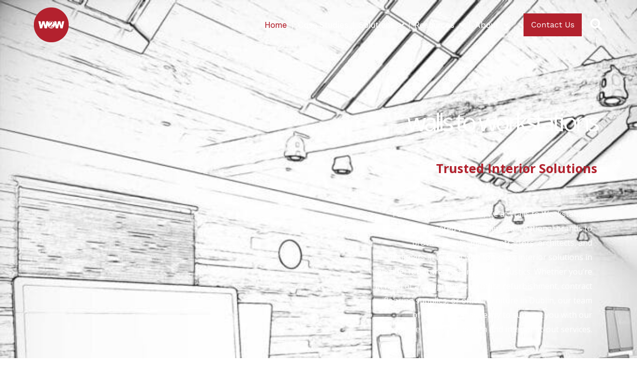

--- FILE ---
content_type: text/html; charset=UTF-8
request_url: https://www.w2w.ie/?URL=https%3A%2F%2Fjarwoyoutube20.blogspot.com%2Ffeeds%2Fa
body_size: 49264
content:
<!DOCTYPE html>
<html lang="en-GB">
<head>
<meta charset="UTF-8">
<meta name="viewport" content="width=device-width, initial-scale=1">
	 <link rel="profile" href="https://gmpg.org/xfn/11"> 
	 <meta name='robots' content='index, follow, max-image-preview:large, max-snippet:-1, max-video-preview:-1' />
	<style>img:is([sizes="auto" i], [sizes^="auto," i]) { contain-intrinsic-size: 3000px 1500px }</style>
	<script id="cookieyes" type="text/javascript" src="https://cdn-cookieyes.com/client_data/188ba1b4b1cb88340ae7d0e8/script.js"></script>
	<!-- This site is optimized with the Yoast SEO Premium plugin v26.4 (Yoast SEO v26.4) - https://yoast.com/wordpress/plugins/seo/ -->
	<title>Walls to Workstations | Trusted Office Fit Out Solutions</title>
	<meta name="description" content="Learn how we team up with trusted brands to provide high-quality glazing, furniture, flooring, and acoustic solutions for your office." />
	<link rel="canonical" href="https://www.w2w.ie/" />
	<meta property="og:locale" content="en_GB" />
	<meta property="og:type" content="website" />
	<meta property="og:title" content="Home" />
	<meta property="og:description" content="Learn how we team up with trusted brands to provide high-quality glazing, furniture, flooring, and acoustic solutions for your office." />
	<meta property="og:url" content="https://www.w2w.ie/" />
	<meta property="og:site_name" content="W2W" />
	<meta property="article:modified_time" content="2025-10-21T13:44:11+00:00" />
	<meta property="og:image" content="https://www.w2w.ie/wp-content/uploads/2023/01/Who-we-are.jpg" />
	<meta property="og:image:width" content="1200" />
	<meta property="og:image:height" content="828" />
	<meta property="og:image:type" content="image/jpeg" />
	<meta name="twitter:card" content="summary_large_image" />
	<script type="application/ld+json" class="yoast-schema-graph">{"@context":"https://schema.org","@graph":[{"@type":"WebPage","@id":"https://www.w2w.ie/","url":"https://www.w2w.ie/","name":"Walls to Workstations | Trusted Office Fit Out Solutions","isPartOf":{"@id":"https://www.w2w.ie/#website"},"about":{"@id":"https://www.w2w.ie/#organization"},"primaryImageOfPage":{"@id":"https://www.w2w.ie/#primaryimage"},"image":{"@id":"https://www.w2w.ie/#primaryimage"},"thumbnailUrl":"https://www.w2w.ie/wp-content/uploads/2023/01/Who-we-are.jpg","datePublished":"2018-10-04T05:14:57+00:00","dateModified":"2025-10-21T13:44:11+00:00","description":"Learn how we team up with trusted brands to provide high-quality glazing, furniture, flooring, and acoustic solutions for your office.","breadcrumb":{"@id":"https://www.w2w.ie/#breadcrumb"},"inLanguage":"en-GB","potentialAction":[{"@type":"ReadAction","target":["https://www.w2w.ie/"]}]},{"@type":"ImageObject","inLanguage":"en-GB","@id":"https://www.w2w.ie/#primaryimage","url":"https://www.w2w.ie/wp-content/uploads/2023/01/Who-we-are.jpg","contentUrl":"https://www.w2w.ie/wp-content/uploads/2023/01/Who-we-are.jpg","width":1200,"height":828,"caption":"hdr"},{"@type":"BreadcrumbList","@id":"https://www.w2w.ie/#breadcrumb","itemListElement":[{"@type":"ListItem","position":1,"name":"Home"}]},{"@type":"WebSite","@id":"https://www.w2w.ie/#website","url":"https://www.w2w.ie/","name":"W2W","description":"","publisher":{"@id":"https://www.w2w.ie/#organization"},"potentialAction":[{"@type":"SearchAction","target":{"@type":"EntryPoint","urlTemplate":"https://www.w2w.ie/?s={search_term_string}"},"query-input":{"@type":"PropertyValueSpecification","valueRequired":true,"valueName":"search_term_string"}}],"inLanguage":"en-GB"},{"@type":"Organization","@id":"https://www.w2w.ie/#organization","name":"W2W","url":"https://www.w2w.ie/","logo":{"@type":"ImageObject","inLanguage":"en-GB","@id":"https://www.w2w.ie/#/schema/logo/image/","url":"https://www.w2w.ie/wp-content/uploads/2022/11/w2w-logo-1.svg","contentUrl":"https://www.w2w.ie/wp-content/uploads/2022/11/w2w-logo-1.svg","width":190,"height":190,"caption":"W2W"},"image":{"@id":"https://www.w2w.ie/#/schema/logo/image/"}}]}</script>
	<!-- / Yoast SEO Premium plugin. -->


<link rel='dns-prefetch' href='//www.googletagmanager.com' />
<link rel='dns-prefetch' href='//fonts.googleapis.com' />
<link href='https://fonts.gstatic.com' crossorigin rel='preconnect' />
<link rel="alternate" type="application/rss+xml" title="W2W &raquo; Feed" href="https://www.w2w.ie/feed" />
<link rel="alternate" type="application/rss+xml" title="W2W &raquo; Comments Feed" href="https://www.w2w.ie/comments/feed" />
<link rel='stylesheet' id='astra-theme-css-css' href='https://www.w2w.ie/wp-content/themes/astra/assets/css/minified/frontend.min.css?ver=4.11.15' media='all' />
<style id='astra-theme-css-inline-css'>
.ast-no-sidebar .entry-content .alignfull {margin-left: calc( -50vw + 50%);margin-right: calc( -50vw + 50%);max-width: 100vw;width: 100vw;}.ast-no-sidebar .entry-content .alignwide {margin-left: calc(-41vw + 50%);margin-right: calc(-41vw + 50%);max-width: unset;width: unset;}.ast-no-sidebar .entry-content .alignfull .alignfull,.ast-no-sidebar .entry-content .alignfull .alignwide,.ast-no-sidebar .entry-content .alignwide .alignfull,.ast-no-sidebar .entry-content .alignwide .alignwide,.ast-no-sidebar .entry-content .wp-block-column .alignfull,.ast-no-sidebar .entry-content .wp-block-column .alignwide{width: 100%;margin-left: auto;margin-right: auto;}.wp-block-gallery,.blocks-gallery-grid {margin: 0;}.wp-block-separator {max-width: 100px;}.wp-block-separator.is-style-wide,.wp-block-separator.is-style-dots {max-width: none;}.entry-content .has-2-columns .wp-block-column:first-child {padding-right: 10px;}.entry-content .has-2-columns .wp-block-column:last-child {padding-left: 10px;}@media (max-width: 782px) {.entry-content .wp-block-columns .wp-block-column {flex-basis: 100%;}.entry-content .has-2-columns .wp-block-column:first-child {padding-right: 0;}.entry-content .has-2-columns .wp-block-column:last-child {padding-left: 0;}}body .entry-content .wp-block-latest-posts {margin-left: 0;}body .entry-content .wp-block-latest-posts li {list-style: none;}.ast-no-sidebar .ast-container .entry-content .wp-block-latest-posts {margin-left: 0;}.ast-header-break-point .entry-content .alignwide {margin-left: auto;margin-right: auto;}.entry-content .blocks-gallery-item img {margin-bottom: auto;}.wp-block-pullquote {border-top: 4px solid #555d66;border-bottom: 4px solid #555d66;color: #40464d;}:root{--ast-post-nav-space:0;--ast-container-default-xlg-padding:6.67em;--ast-container-default-lg-padding:5.67em;--ast-container-default-slg-padding:4.34em;--ast-container-default-md-padding:3.34em;--ast-container-default-sm-padding:6.67em;--ast-container-default-xs-padding:2.4em;--ast-container-default-xxs-padding:1.4em;--ast-code-block-background:#EEEEEE;--ast-comment-inputs-background:#FAFAFA;--ast-normal-container-width:1200px;--ast-narrow-container-width:750px;--ast-blog-title-font-weight:normal;--ast-blog-meta-weight:inherit;--ast-global-color-primary:var(--ast-global-color-5);--ast-global-color-secondary:var(--ast-global-color-4);--ast-global-color-alternate-background:var(--ast-global-color-7);--ast-global-color-subtle-background:var(--ast-global-color-6);--ast-bg-style-guide:#F8FAFC;--ast-shadow-style-guide:0px 0px 4px 0 #00000057;--ast-global-dark-bg-style:#fff;--ast-global-dark-lfs:#fbfbfb;--ast-widget-bg-color:#fafafa;--ast-wc-container-head-bg-color:#fbfbfb;--ast-title-layout-bg:#eeeeee;--ast-search-border-color:#e7e7e7;--ast-lifter-hover-bg:#e6e6e6;--ast-gallery-block-color:#000;--srfm-color-input-label:var(--ast-global-color-2);}html{font-size:100%;}a,.page-title{color:var(--ast-global-color-0);}a:hover,a:focus{color:var(--ast-global-color-1);}body,button,input,select,textarea,.ast-button,.ast-custom-button{font-family:'Open Sans',sans-serif;font-weight:400;font-size:16px;font-size:1rem;}blockquote{color:var(--ast-global-color-2);}p,.entry-content p{margin-bottom:1em;}h1,h2,h3,h4,h5,h6,.entry-content :where(h1,h2,h3,h4,h5,h6),.site-title,.site-title a{font-family:'Be Vietnam Pro',sans-serif;font-weight:700;line-height:1.1em;}.site-title{font-size:35px;font-size:2.1875rem;display:none;}header .custom-logo-link img{max-width:60px;width:60px;}.astra-logo-svg{width:60px;}.site-header .site-description{font-size:15px;font-size:0.9375rem;display:none;}.entry-title{font-size:30px;font-size:1.875rem;}.archive .ast-article-post .ast-article-inner,.blog .ast-article-post .ast-article-inner,.archive .ast-article-post .ast-article-inner:hover,.blog .ast-article-post .ast-article-inner:hover{overflow:hidden;}h1,.entry-content :where(h1){font-size:72px;font-size:4.5rem;font-weight:700;font-family:'Be Vietnam Pro',sans-serif;line-height:1.4em;}h2,.entry-content :where(h2){font-size:32px;font-size:2rem;font-weight:700;font-family:'Be Vietnam Pro',sans-serif;line-height:1.3em;}h3,.entry-content :where(h3){font-size:24px;font-size:1.5rem;font-weight:700;font-family:'Be Vietnam Pro',sans-serif;line-height:1.3em;}h4,.entry-content :where(h4){font-size:20px;font-size:1.25rem;line-height:1.2em;font-family:'Be Vietnam Pro',sans-serif;}h5,.entry-content :where(h5){font-size:16px;font-size:1rem;line-height:1.2em;font-family:'Be Vietnam Pro',sans-serif;}h6,.entry-content :where(h6){font-size:12px;font-size:0.75rem;line-height:1.25em;font-family:'Be Vietnam Pro',sans-serif;}::selection{background-color:var(--ast-global-color-0);color:#ffffff;}body,h1,h2,h3,h4,h5,h6,.entry-title a,.entry-content :where(h1,h2,h3,h4,h5,h6){color:var(--ast-global-color-2);}.tagcloud a:hover,.tagcloud a:focus,.tagcloud a.current-item{color:#ffffff;border-color:var(--ast-global-color-0);background-color:var(--ast-global-color-0);}input:focus,input[type="text"]:focus,input[type="email"]:focus,input[type="url"]:focus,input[type="password"]:focus,input[type="reset"]:focus,input[type="search"]:focus,textarea:focus{border-color:var(--ast-global-color-0);}input[type="radio"]:checked,input[type=reset],input[type="checkbox"]:checked,input[type="checkbox"]:hover:checked,input[type="checkbox"]:focus:checked,input[type=range]::-webkit-slider-thumb{border-color:var(--ast-global-color-0);background-color:var(--ast-global-color-0);box-shadow:none;}.site-footer a:hover + .post-count,.site-footer a:focus + .post-count{background:var(--ast-global-color-0);border-color:var(--ast-global-color-0);}.single .nav-links .nav-previous,.single .nav-links .nav-next{color:var(--ast-global-color-0);}.entry-meta,.entry-meta *{line-height:1.45;color:var(--ast-global-color-0);}.entry-meta a:not(.ast-button):hover,.entry-meta a:not(.ast-button):hover *,.entry-meta a:not(.ast-button):focus,.entry-meta a:not(.ast-button):focus *,.page-links > .page-link,.page-links .page-link:hover,.post-navigation a:hover{color:var(--ast-global-color-1);}#cat option,.secondary .calendar_wrap thead a,.secondary .calendar_wrap thead a:visited{color:var(--ast-global-color-0);}.secondary .calendar_wrap #today,.ast-progress-val span{background:var(--ast-global-color-0);}.secondary a:hover + .post-count,.secondary a:focus + .post-count{background:var(--ast-global-color-0);border-color:var(--ast-global-color-0);}.calendar_wrap #today > a{color:#ffffff;}.page-links .page-link,.single .post-navigation a{color:var(--ast-global-color-0);}.ast-search-menu-icon .search-form button.search-submit{padding:0 4px;}.ast-search-menu-icon form.search-form{padding-right:0;}.ast-search-menu-icon.slide-search input.search-field{width:0;}.ast-header-search .ast-search-menu-icon.ast-dropdown-active .search-form,.ast-header-search .ast-search-menu-icon.ast-dropdown-active .search-field:focus{transition:all 0.2s;}.search-form input.search-field:focus{outline:none;}.astra-logo-svg:not(.sticky-custom-logo .astra-logo-svg,.transparent-custom-logo .astra-logo-svg,.advanced-header-logo .astra-logo-svg){height:60px;}.widget-title,.widget .wp-block-heading{font-size:22px;font-size:1.375rem;color:var(--ast-global-color-2);}.single .ast-author-details .author-title{color:var(--ast-global-color-1);}.ast-single-post .entry-content a,.ast-comment-content a:not(.ast-comment-edit-reply-wrap a){text-decoration:underline;}.ast-single-post .wp-block-button .wp-block-button__link,.ast-single-post .elementor-widget-button .elementor-button,.ast-single-post .entry-content .uagb-tab a,.ast-single-post .entry-content .uagb-ifb-cta a,.ast-single-post .entry-content .wp-block-uagb-buttons a,.ast-single-post .entry-content .uabb-module-content a,.ast-single-post .entry-content .uagb-post-grid a,.ast-single-post .entry-content .uagb-timeline a,.ast-single-post .entry-content .uagb-toc__wrap a,.ast-single-post .entry-content .uagb-taxomony-box a,.entry-content .wp-block-latest-posts > li > a,.ast-single-post .entry-content .wp-block-file__button,a.ast-post-filter-single,.ast-single-post .wp-block-buttons .wp-block-button.is-style-outline .wp-block-button__link,.ast-single-post .ast-comment-content .comment-reply-link,.ast-single-post .ast-comment-content .comment-edit-link{text-decoration:none;}.ast-search-menu-icon.slide-search a:focus-visible:focus-visible,.astra-search-icon:focus-visible,#close:focus-visible,a:focus-visible,.ast-menu-toggle:focus-visible,.site .skip-link:focus-visible,.wp-block-loginout input:focus-visible,.wp-block-search.wp-block-search__button-inside .wp-block-search__inside-wrapper,.ast-header-navigation-arrow:focus-visible,.ast-orders-table__row .ast-orders-table__cell:focus-visible,a#ast-apply-coupon:focus-visible,#ast-apply-coupon:focus-visible,#close:focus-visible,.button.search-submit:focus-visible,#search_submit:focus,.normal-search:focus-visible,.ast-header-account-wrap:focus-visible,.astra-cart-drawer-close:focus,.ast-single-variation:focus,.ast-button:focus{outline-style:dotted;outline-color:inherit;outline-width:thin;}input:focus,input[type="text"]:focus,input[type="email"]:focus,input[type="url"]:focus,input[type="password"]:focus,input[type="reset"]:focus,input[type="search"]:focus,input[type="number"]:focus,textarea:focus,.wp-block-search__input:focus,[data-section="section-header-mobile-trigger"] .ast-button-wrap .ast-mobile-menu-trigger-minimal:focus,.ast-mobile-popup-drawer.active .menu-toggle-close:focus,#ast-scroll-top:focus,#coupon_code:focus,#ast-coupon-code:focus{border-style:dotted;border-color:inherit;border-width:thin;}input{outline:none;}.site-logo-img img{ transition:all 0.2s linear;}body .ast-oembed-container *{position:absolute;top:0;width:100%;height:100%;left:0;}body .wp-block-embed-pocket-casts .ast-oembed-container *{position:unset;}.ast-single-post-featured-section + article {margin-top: 2em;}.site-content .ast-single-post-featured-section img {width: 100%;overflow: hidden;object-fit: cover;}.site > .ast-single-related-posts-container {margin-top: 0;}@media (min-width: 769px) {.ast-desktop .ast-container--narrow {max-width: var(--ast-narrow-container-width);margin: 0 auto;}}.ast-page-builder-template .hentry {margin: 0;}.ast-page-builder-template .site-content > .ast-container {max-width: 100%;padding: 0;}.ast-page-builder-template .site .site-content #primary {padding: 0;margin: 0;}.ast-page-builder-template .no-results {text-align: center;margin: 4em auto;}.ast-page-builder-template .ast-pagination {padding: 2em;}.ast-page-builder-template .entry-header.ast-no-title.ast-no-thumbnail {margin-top: 0;}.ast-page-builder-template .entry-header.ast-header-without-markup {margin-top: 0;margin-bottom: 0;}.ast-page-builder-template .entry-header.ast-no-title.ast-no-meta {margin-bottom: 0;}.ast-page-builder-template.single .post-navigation {padding-bottom: 2em;}.ast-page-builder-template.single-post .site-content > .ast-container {max-width: 100%;}.ast-page-builder-template .entry-header {margin-top: 4em;margin-left: auto;margin-right: auto;padding-left: 20px;padding-right: 20px;}.single.ast-page-builder-template .entry-header {padding-left: 20px;padding-right: 20px;}.ast-page-builder-template .ast-archive-description {margin: 4em auto 0;padding-left: 20px;padding-right: 20px;}.ast-page-builder-template.ast-no-sidebar .entry-content .alignwide {margin-left: 0;margin-right: 0;}@media (max-width:768.9px){#ast-desktop-header{display:none;}}@media (min-width:769px){#ast-mobile-header{display:none;}}.wp-block-buttons.aligncenter{justify-content:center;}@media (max-width:782px){.entry-content .wp-block-columns .wp-block-column{margin-left:0px;}}.wp-block-image.aligncenter{margin-left:auto;margin-right:auto;}.wp-block-table.aligncenter{margin-left:auto;margin-right:auto;}.wp-block-buttons .wp-block-button.is-style-outline .wp-block-button__link.wp-element-button,.ast-outline-button,.wp-block-uagb-buttons-child .uagb-buttons-repeater.ast-outline-button{border-color:var(--ast-global-color-3);border-top-width:2px;border-right-width:2px;border-bottom-width:2px;border-left-width:2px;font-family:inherit;font-weight:500;font-size:14px;font-size:0.875rem;line-height:1em;border-top-left-radius:0px;border-top-right-radius:0px;border-bottom-right-radius:0px;border-bottom-left-radius:0px;}.wp-block-button.is-style-outline .wp-block-button__link:hover,.wp-block-buttons .wp-block-button.is-style-outline .wp-block-button__link:focus,.wp-block-buttons .wp-block-button.is-style-outline > .wp-block-button__link:not(.has-text-color):hover,.wp-block-buttons .wp-block-button.wp-block-button__link.is-style-outline:not(.has-text-color):hover,.ast-outline-button:hover,.ast-outline-button:focus,.wp-block-uagb-buttons-child .uagb-buttons-repeater.ast-outline-button:hover,.wp-block-uagb-buttons-child .uagb-buttons-repeater.ast-outline-button:focus{background-color:var(--ast-global-color-0);border-color:var(--ast-global-color-2);}.wp-block-button .wp-block-button__link.wp-element-button.is-style-outline:not(.has-background),.wp-block-button.is-style-outline>.wp-block-button__link.wp-element-button:not(.has-background),.ast-outline-button{background-color:var(--ast-global-color-1);}.entry-content[data-ast-blocks-layout] > figure{margin-bottom:1em;}.elementor-widget-container .elementor-loop-container .e-loop-item[data-elementor-type="loop-item"]{width:100%;}@media (max-width:768px){.ast-left-sidebar #content > .ast-container{display:flex;flex-direction:column-reverse;width:100%;}.ast-separate-container .ast-article-post,.ast-separate-container .ast-article-single{padding:1.5em 2.14em;}.ast-author-box img.avatar{margin:20px 0 0 0;}}@media (min-width:769px){.ast-separate-container.ast-right-sidebar #primary,.ast-separate-container.ast-left-sidebar #primary{border:0;}.search-no-results.ast-separate-container #primary{margin-bottom:4em;}}.elementor-widget-button .elementor-button{border-style:solid;text-decoration:none;border-top-width:0px;border-right-width:0px;border-left-width:0px;border-bottom-width:0px;}body .elementor-button.elementor-size-sm,body .elementor-button.elementor-size-xs,body .elementor-button.elementor-size-md,body .elementor-button.elementor-size-lg,body .elementor-button.elementor-size-xl,body .elementor-button{border-top-left-radius:0px;border-top-right-radius:0px;border-bottom-right-radius:0px;border-bottom-left-radius:0px;padding-top:15px;padding-right:15px;padding-bottom:15px;padding-left:15px;}.elementor-widget-button .elementor-button{border-color:var(--ast-global-color-3);background-color:var(--ast-global-color-1);}.elementor-widget-button .elementor-button:hover,.elementor-widget-button .elementor-button:focus{color:var(--ast-global-color-3);background-color:var(--ast-global-color-0);border-color:var(--ast-global-color-2);}.wp-block-button .wp-block-button__link ,.elementor-widget-button .elementor-button,.elementor-widget-button .elementor-button:visited{color:var(--ast-global-color-3);}.elementor-widget-button .elementor-button{font-weight:500;font-size:14px;font-size:0.875rem;line-height:1em;text-transform:capitalize;letter-spacing:0;}body .elementor-button.elementor-size-sm,body .elementor-button.elementor-size-xs,body .elementor-button.elementor-size-md,body .elementor-button.elementor-size-lg,body .elementor-button.elementor-size-xl,body .elementor-button{font-size:14px;font-size:0.875rem;}.wp-block-button .wp-block-button__link:hover,.wp-block-button .wp-block-button__link:focus{color:var(--ast-global-color-3);background-color:var(--ast-global-color-0);border-color:var(--ast-global-color-2);}.elementor-widget-heading h1.elementor-heading-title{line-height:1.4em;}.elementor-widget-heading h2.elementor-heading-title{line-height:1.3em;}.elementor-widget-heading h3.elementor-heading-title{line-height:1.3em;}.elementor-widget-heading h4.elementor-heading-title{line-height:1.2em;}.elementor-widget-heading h5.elementor-heading-title{line-height:1.2em;}.elementor-widget-heading h6.elementor-heading-title{line-height:1.25em;}.wp-block-button .wp-block-button__link{border-style:solid;border-top-width:0px;border-right-width:0px;border-left-width:0px;border-bottom-width:0px;border-color:var(--ast-global-color-3);background-color:var(--ast-global-color-1);color:var(--ast-global-color-3);font-family:inherit;font-weight:500;line-height:1em;text-transform:capitalize;letter-spacing:0;font-size:14px;font-size:0.875rem;border-top-left-radius:0px;border-top-right-radius:0px;border-bottom-right-radius:0px;border-bottom-left-radius:0px;padding-top:15px;padding-right:15px;padding-bottom:15px;padding-left:15px;}.menu-toggle,button,.ast-button,.ast-custom-button,.button,input#submit,input[type="button"],input[type="submit"],input[type="reset"]{border-style:solid;border-top-width:0px;border-right-width:0px;border-left-width:0px;border-bottom-width:0px;color:var(--ast-global-color-3);border-color:var(--ast-global-color-3);background-color:var(--ast-global-color-1);padding-top:15px;padding-right:15px;padding-bottom:15px;padding-left:15px;font-family:inherit;font-weight:500;font-size:14px;font-size:0.875rem;line-height:1em;text-transform:capitalize;letter-spacing:0;border-top-left-radius:0px;border-top-right-radius:0px;border-bottom-right-radius:0px;border-bottom-left-radius:0px;}button:focus,.menu-toggle:hover,button:hover,.ast-button:hover,.ast-custom-button:hover .button:hover,.ast-custom-button:hover ,input[type=reset]:hover,input[type=reset]:focus,input#submit:hover,input#submit:focus,input[type="button"]:hover,input[type="button"]:focus,input[type="submit"]:hover,input[type="submit"]:focus{color:var(--ast-global-color-3);background-color:var(--ast-global-color-0);border-color:var(--ast-global-color-2);}@media (max-width:768px){.ast-mobile-header-stack .main-header-bar .ast-search-menu-icon{display:inline-block;}.ast-header-break-point.ast-header-custom-item-outside .ast-mobile-header-stack .main-header-bar .ast-search-icon{margin:0;}.ast-comment-avatar-wrap img{max-width:2.5em;}.ast-comment-meta{padding:0 1.8888em 1.3333em;}.ast-separate-container .ast-comment-list li.depth-1{padding:1.5em 2.14em;}.ast-separate-container .comment-respond{padding:2em 2.14em;}}@media (min-width:544px){.ast-container{max-width:100%;}}@media (max-width:544px){.ast-separate-container .ast-article-post,.ast-separate-container .ast-article-single,.ast-separate-container .comments-title,.ast-separate-container .ast-archive-description{padding:1.5em 1em;}.ast-separate-container #content .ast-container{padding-left:0.54em;padding-right:0.54em;}.ast-separate-container .ast-comment-list .bypostauthor{padding:.5em;}.ast-search-menu-icon.ast-dropdown-active .search-field{width:170px;}} #ast-mobile-header .ast-site-header-cart-li a{pointer-events:none;}body,.ast-separate-container{background-color:var(--ast-global-color-3);background-image:none;}.ast-no-sidebar.ast-separate-container .entry-content .alignfull {margin-left: -6.67em;margin-right: -6.67em;width: auto;}@media (max-width: 1200px) {.ast-no-sidebar.ast-separate-container .entry-content .alignfull {margin-left: -2.4em;margin-right: -2.4em;}}@media (max-width: 768px) {.ast-no-sidebar.ast-separate-container .entry-content .alignfull {margin-left: -2.14em;margin-right: -2.14em;}}@media (max-width: 544px) {.ast-no-sidebar.ast-separate-container .entry-content .alignfull {margin-left: -1em;margin-right: -1em;}}.ast-no-sidebar.ast-separate-container .entry-content .alignwide {margin-left: -20px;margin-right: -20px;}.ast-no-sidebar.ast-separate-container .entry-content .wp-block-column .alignfull,.ast-no-sidebar.ast-separate-container .entry-content .wp-block-column .alignwide {margin-left: auto;margin-right: auto;width: 100%;}@media (max-width:768px){.site-title{display:none;}.site-header .site-description{display:none;}h1,.entry-content :where(h1){font-size:56px;}h2,.entry-content :where(h2){font-size:32px;}h3,.entry-content :where(h3){font-size:24px;}h4,.entry-content :where(h4){font-size:20px;font-size:1.25rem;}h5,.entry-content :where(h5){font-size:16px;font-size:1rem;}h6,.entry-content :where(h6){font-size:12px;font-size:0.75rem;}}@media (max-width:544px){.site-title{display:none;}.site-header .site-description{display:none;}h1,.entry-content :where(h1){font-size:34px;}h2,.entry-content :where(h2){font-size:22px;}h3,.entry-content :where(h3){font-size:18px;}h4,.entry-content :where(h4){font-size:16px;font-size:1rem;}h5,.entry-content :where(h5){font-size:14px;font-size:0.875rem;}h6,.entry-content :where(h6){font-size:12px;font-size:0.75rem;}header .custom-logo-link img,.ast-header-break-point .site-branding img,.ast-header-break-point .custom-logo-link img{max-width:25px;width:25px;}.astra-logo-svg{width:25px;}.ast-header-break-point .site-logo-img .custom-mobile-logo-link img{max-width:25px;}}@media (max-width:768px){html{font-size:91.2%;}}@media (max-width:544px){html{font-size:91.2%;}}@media (min-width:769px){.ast-container{max-width:1240px;}}@font-face {font-family: "Astra";src: url(https://www.w2w.ie/wp-content/themes/astra/assets/fonts/astra.woff) format("woff"),url(https://www.w2w.ie/wp-content/themes/astra/assets/fonts/astra.ttf) format("truetype"),url(https://www.w2w.ie/wp-content/themes/astra/assets/fonts/astra.svg#astra) format("svg");font-weight: normal;font-style: normal;font-display: fallback;}@media (min-width:769px){.single-post .site-content > .ast-container{max-width:1200px;}}@media (min-width:769px){.main-header-menu .sub-menu .menu-item.ast-left-align-sub-menu:hover > .sub-menu,.main-header-menu .sub-menu .menu-item.ast-left-align-sub-menu.focus > .sub-menu{margin-left:-0px;}}.ast-theme-transparent-header .ast-header-social-wrap .ast-social-color-type-custom .ast-builder-social-element svg{fill:var(--ast-global-color-3);}.ast-theme-transparent-header .ast-header-social-wrap .ast-social-color-type-custom .ast-builder-social-element:hover svg{fill:var(--ast-global-color-0);}.ast-theme-transparent-header .ast-header-social-wrap .ast-social-color-type-custom .ast-builder-social-element .social-item-label{color:var(--ast-global-color-3);}.ast-theme-transparent-header .ast-header-social-wrap .ast-social-color-type-custom .ast-builder-social-element:hover .social-item-label{color:var(--ast-global-color-0);}.ast-theme-transparent-header [data-section="section-header-mobile-trigger"] .ast-button-wrap .ast-mobile-menu-trigger-outline{background:transparent;}.site .comments-area{padding-bottom:3em;}.footer-widget-area[data-section^="section-fb-html-"] .ast-builder-html-element{text-align:center;}.astra-icon-down_arrow::after {content: "\e900";font-family: Astra;}.astra-icon-close::after {content: "\e5cd";font-family: Astra;}.astra-icon-drag_handle::after {content: "\e25d";font-family: Astra;}.astra-icon-format_align_justify::after {content: "\e235";font-family: Astra;}.astra-icon-menu::after {content: "\e5d2";font-family: Astra;}.astra-icon-reorder::after {content: "\e8fe";font-family: Astra;}.astra-icon-search::after {content: "\e8b6";font-family: Astra;}.astra-icon-zoom_in::after {content: "\e56b";font-family: Astra;}.astra-icon-check-circle::after {content: "\e901";font-family: Astra;}.astra-icon-shopping-cart::after {content: "\f07a";font-family: Astra;}.astra-icon-shopping-bag::after {content: "\f290";font-family: Astra;}.astra-icon-shopping-basket::after {content: "\f291";font-family: Astra;}.astra-icon-circle-o::after {content: "\e903";font-family: Astra;}.astra-icon-certificate::after {content: "\e902";font-family: Astra;}blockquote {padding: 1.2em;}:root .has-ast-global-color-0-color{color:var(--ast-global-color-0);}:root .has-ast-global-color-0-background-color{background-color:var(--ast-global-color-0);}:root .wp-block-button .has-ast-global-color-0-color{color:var(--ast-global-color-0);}:root .wp-block-button .has-ast-global-color-0-background-color{background-color:var(--ast-global-color-0);}:root .has-ast-global-color-1-color{color:var(--ast-global-color-1);}:root .has-ast-global-color-1-background-color{background-color:var(--ast-global-color-1);}:root .wp-block-button .has-ast-global-color-1-color{color:var(--ast-global-color-1);}:root .wp-block-button .has-ast-global-color-1-background-color{background-color:var(--ast-global-color-1);}:root .has-ast-global-color-2-color{color:var(--ast-global-color-2);}:root .has-ast-global-color-2-background-color{background-color:var(--ast-global-color-2);}:root .wp-block-button .has-ast-global-color-2-color{color:var(--ast-global-color-2);}:root .wp-block-button .has-ast-global-color-2-background-color{background-color:var(--ast-global-color-2);}:root .has-ast-global-color-3-color{color:var(--ast-global-color-3);}:root .has-ast-global-color-3-background-color{background-color:var(--ast-global-color-3);}:root .wp-block-button .has-ast-global-color-3-color{color:var(--ast-global-color-3);}:root .wp-block-button .has-ast-global-color-3-background-color{background-color:var(--ast-global-color-3);}:root .has-ast-global-color-4-color{color:var(--ast-global-color-4);}:root .has-ast-global-color-4-background-color{background-color:var(--ast-global-color-4);}:root .wp-block-button .has-ast-global-color-4-color{color:var(--ast-global-color-4);}:root .wp-block-button .has-ast-global-color-4-background-color{background-color:var(--ast-global-color-4);}:root .has-ast-global-color-5-color{color:var(--ast-global-color-5);}:root .has-ast-global-color-5-background-color{background-color:var(--ast-global-color-5);}:root .wp-block-button .has-ast-global-color-5-color{color:var(--ast-global-color-5);}:root .wp-block-button .has-ast-global-color-5-background-color{background-color:var(--ast-global-color-5);}:root .has-ast-global-color-6-color{color:var(--ast-global-color-6);}:root .has-ast-global-color-6-background-color{background-color:var(--ast-global-color-6);}:root .wp-block-button .has-ast-global-color-6-color{color:var(--ast-global-color-6);}:root .wp-block-button .has-ast-global-color-6-background-color{background-color:var(--ast-global-color-6);}:root .has-ast-global-color-7-color{color:var(--ast-global-color-7);}:root .has-ast-global-color-7-background-color{background-color:var(--ast-global-color-7);}:root .wp-block-button .has-ast-global-color-7-color{color:var(--ast-global-color-7);}:root .wp-block-button .has-ast-global-color-7-background-color{background-color:var(--ast-global-color-7);}:root .has-ast-global-color-8-color{color:var(--ast-global-color-8);}:root .has-ast-global-color-8-background-color{background-color:var(--ast-global-color-8);}:root .wp-block-button .has-ast-global-color-8-color{color:var(--ast-global-color-8);}:root .wp-block-button .has-ast-global-color-8-background-color{background-color:var(--ast-global-color-8);}:root{--ast-global-color-0:#b2212d;--ast-global-color-1:#1d1d1d;--ast-global-color-2:#000000;--ast-global-color-3:#ffffff;--ast-global-color-4:#f5f5f5;--ast-global-color-5:rgba(255,255,255,0);--ast-global-color-6:rgba(0,0,0,0);--ast-global-color-7:rgba(75,79,88,0);--ast-global-color-8:rgba(245,246,247,0);}:root {--ast-border-color : #dddddd;}.ast-single-entry-banner {-js-display: flex;display: flex;flex-direction: column;justify-content: center;text-align: center;position: relative;background: var(--ast-title-layout-bg);}.ast-single-entry-banner[data-banner-layout="layout-1"] {max-width: 1200px;background: inherit;padding: 20px 0;}.ast-single-entry-banner[data-banner-width-type="custom"] {margin: 0 auto;width: 100%;}.ast-single-entry-banner + .site-content .entry-header {margin-bottom: 0;}.site .ast-author-avatar {--ast-author-avatar-size: ;}a.ast-underline-text {text-decoration: underline;}.ast-container > .ast-terms-link {position: relative;display: block;}a.ast-button.ast-badge-tax {padding: 4px 8px;border-radius: 3px;font-size: inherit;}header.entry-header{text-align:left;}header.entry-header .entry-title{font-size:30px;font-size:1.875rem;}header.entry-header > *:not(:last-child){margin-bottom:10px;}@media (max-width:768px){header.entry-header{text-align:left;}}@media (max-width:544px){header.entry-header{text-align:left;}}.ast-archive-entry-banner {-js-display: flex;display: flex;flex-direction: column;justify-content: center;text-align: center;position: relative;background: var(--ast-title-layout-bg);}.ast-archive-entry-banner[data-banner-width-type="custom"] {margin: 0 auto;width: 100%;}.ast-archive-entry-banner[data-banner-layout="layout-1"] {background: inherit;padding: 20px 0;text-align: left;}body.archive .ast-archive-description{max-width:1200px;width:100%;text-align:left;padding-top:3em;padding-right:3em;padding-bottom:3em;padding-left:3em;}body.archive .ast-archive-description .ast-archive-title,body.archive .ast-archive-description .ast-archive-title *{font-size:40px;font-size:2.5rem;}body.archive .ast-archive-description > *:not(:last-child){margin-bottom:10px;}@media (max-width:768px){body.archive .ast-archive-description{text-align:left;}}@media (max-width:544px){body.archive .ast-archive-description{text-align:left;}}.ast-theme-transparent-header #masthead .site-logo-img .transparent-custom-logo .astra-logo-svg{width:70px;height:70px;}.ast-theme-transparent-header #masthead .site-logo-img .transparent-custom-logo img{ max-width:70px; width:70px;}@media (max-width:768px){.ast-theme-transparent-header #masthead .site-logo-img .transparent-custom-logo .astra-logo-svg{width:50px;height:50px;}.ast-theme-transparent-header #masthead .site-logo-img .transparent-custom-logo img{ max-width:50px; width:50px;}}@media (max-width:543px){.ast-theme-transparent-header #masthead .site-logo-img .transparent-custom-logo .astra-logo-svg{width:50px;height:50px;}.ast-theme-transparent-header #masthead .site-logo-img .transparent-custom-logo img{ max-width:50px; width:50px;}}@media (min-width:768px){.ast-theme-transparent-header #masthead{position:absolute;left:0;right:0;}.ast-theme-transparent-header .main-header-bar,.ast-theme-transparent-header.ast-header-break-point .main-header-bar{background:none;}body.elementor-editor-active.ast-theme-transparent-header #masthead,.fl-builder-edit .ast-theme-transparent-header #masthead,body.vc_editor.ast-theme-transparent-header #masthead,body.brz-ed.ast-theme-transparent-header #masthead{z-index:0;}.ast-header-break-point.ast-replace-site-logo-transparent.ast-theme-transparent-header .custom-mobile-logo-link{display:none;}.ast-header-break-point.ast-replace-site-logo-transparent.ast-theme-transparent-header .transparent-custom-logo{display:inline-block;}.ast-theme-transparent-header .ast-above-header,.ast-theme-transparent-header .ast-above-header.ast-above-header-bar{background-image:none;background-color:transparent;}.ast-theme-transparent-header .ast-below-header,.ast-theme-transparent-header .ast-below-header.ast-below-header-bar{background-image:none;background-color:transparent;}}.ast-theme-transparent-header .main-header-bar,.ast-theme-transparent-header.ast-header-break-point .main-header-bar-wrap .main-header-menu,.ast-theme-transparent-header.ast-header-break-point .main-header-bar-wrap .main-header-bar,.ast-theme-transparent-header.ast-header-break-point .ast-mobile-header-wrap .main-header-bar{background-color:rgba(0,0,0,0);}.ast-theme-transparent-header .main-header-bar .ast-search-menu-icon form{background-color:rgba(0,0,0,0);}.ast-theme-transparent-header .ast-above-header,.ast-theme-transparent-header .ast-above-header.ast-above-header-bar{background-color:rgba(0,0,0,0);}.ast-theme-transparent-header .ast-below-header,.ast-theme-transparent-header .ast-below-header.ast-below-header-bar{background-color:rgba(0,0,0,0);}.ast-theme-transparent-header .ast-builder-menu .main-header-menu .menu-item .sub-menu,.ast-header-break-point.ast-flyout-menu-enable.ast-header-break-point .ast-builder-menu .main-header-bar-navigation .main-header-menu .menu-item .sub-menu,.ast-header-break-point.ast-flyout-menu-enable.ast-header-break-point .ast-builder-menu .main-header-bar-navigation [CLASS*="ast-builder-menu-"] .main-header-menu .menu-item .sub-menu,.ast-theme-transparent-header .ast-builder-menu .main-header-menu .menu-item .sub-menu .menu-link,.ast-header-break-point.ast-flyout-menu-enable.ast-header-break-point .ast-builder-menu .main-header-bar-navigation .main-header-menu .menu-item .sub-menu .menu-link,.ast-header-break-point.ast-flyout-menu-enable.ast-header-break-point .ast-builder-menu .main-header-bar-navigation [CLASS*="ast-builder-menu-"] .main-header-menu .menu-item .sub-menu .menu-link,.ast-theme-transparent-header .main-header-menu .menu-item .sub-menu .menu-link,.ast-header-break-point.ast-flyout-menu-enable.ast-header-break-point .main-header-bar-navigation .main-header-menu .menu-item .sub-menu .menu-link,.ast-theme-transparent-header .main-header-menu .menu-item .sub-menu,.ast-header-break-point.ast-flyout-menu-enable.ast-header-break-point .main-header-bar-navigation .main-header-menu .menu-item .sub-menu{background-color:var(--ast-global-color-3);}.ast-theme-transparent-header .ast-builder-menu .main-header-menu .menu-item .sub-menu .menu-item .menu-link,.ast-theme-transparent-header .ast-builder-menu .main-header-menu .menu-item .sub-menu .menu-item > .ast-menu-toggle,.ast-theme-transparent-header .main-header-menu .menu-item .sub-menu .menu-link,.ast-header-break-point.ast-flyout-menu-enable.ast-header-break-point .main-header-bar-navigation .main-header-menu .menu-item .sub-menu .menu-link{color:var(--ast-global-color-1);}.ast-theme-transparent-header .ast-builder-menu .main-header-menu .menu-item .sub-menu .menu-link:hover,.ast-theme-transparent-header .ast-builder-menu .main-header-menu .menu-item .sub-menu .menu-item:hover > .menu-link,.ast-theme-transparent-header .ast-builder-menu .main-header-menu .menu-item .sub-menu .menu-item.focus > .menu-item,.ast-theme-transparent-header .ast-builder-menu .main-header-menu .menu-item .sub-menu .menu-item.current-menu-item > .menu-link,.ast-theme-transparent-header .ast-builder-menu .main-header-menu .menu-item .sub-menu .menu-item.current-menu-item > .ast-menu-toggle,.ast-theme-transparent-header .ast-builder-menu .main-header-menu .menu-item .sub-menu .menu-item:hover > .ast-menu-toggle,.ast-theme-transparent-header .ast-builder-menu .main-header-menu .menu-item .sub-menu .menu-item.focus > .ast-menu-toggle,.ast-theme-transparent-header .main-header-menu .menu-item .sub-menu .menu-item:hover > .menu-link,.ast-header-break-point.ast-flyout-menu-enable.ast-header-break-point .main-header-bar-navigation .main-header-menu .menu-item .sub-menu .menu-link{color:var(--ast-global-color-0);}.ast-theme-transparent-header .ast-builder-menu .main-header-menu,.ast-theme-transparent-header .ast-builder-menu .main-header-menu .menu-link,.ast-theme-transparent-header [CLASS*="ast-builder-menu-"] .main-header-menu .menu-item > .menu-link,.ast-theme-transparent-header .ast-masthead-custom-menu-items,.ast-theme-transparent-header .ast-masthead-custom-menu-items a,.ast-theme-transparent-header .ast-builder-menu .main-header-menu .menu-item > .ast-menu-toggle,.ast-theme-transparent-header .ast-builder-menu .main-header-menu .menu-item > .ast-menu-toggle,.ast-theme-transparent-header .ast-above-header-navigation a,.ast-header-break-point.ast-theme-transparent-header .ast-above-header-navigation a,.ast-header-break-point.ast-theme-transparent-header .ast-above-header-navigation > ul.ast-above-header-menu > .menu-item-has-children:not(.current-menu-item) > .ast-menu-toggle,.ast-theme-transparent-header .ast-below-header-menu,.ast-theme-transparent-header .ast-below-header-menu a,.ast-header-break-point.ast-theme-transparent-header .ast-below-header-menu a,.ast-header-break-point.ast-theme-transparent-header .ast-below-header-menu,.ast-theme-transparent-header .main-header-menu .menu-link{color:var(--ast-global-color-3);}.ast-theme-transparent-header .ast-builder-menu .main-header-menu .menu-item:hover > .menu-link,.ast-theme-transparent-header .ast-builder-menu .main-header-menu .menu-item:hover > .ast-menu-toggle,.ast-theme-transparent-header .ast-builder-menu .main-header-menu .ast-masthead-custom-menu-items a:hover,.ast-theme-transparent-header .ast-builder-menu .main-header-menu .focus > .menu-link,.ast-theme-transparent-header .ast-builder-menu .main-header-menu .focus > .ast-menu-toggle,.ast-theme-transparent-header .ast-builder-menu .main-header-menu .current-menu-item > .menu-link,.ast-theme-transparent-header .ast-builder-menu .main-header-menu .current-menu-ancestor > .menu-link,.ast-theme-transparent-header .ast-builder-menu .main-header-menu .current-menu-item > .ast-menu-toggle,.ast-theme-transparent-header .ast-builder-menu .main-header-menu .current-menu-ancestor > .ast-menu-toggle,.ast-theme-transparent-header [CLASS*="ast-builder-menu-"] .main-header-menu .current-menu-item > .menu-link,.ast-theme-transparent-header [CLASS*="ast-builder-menu-"] .main-header-menu .current-menu-ancestor > .menu-link,.ast-theme-transparent-header [CLASS*="ast-builder-menu-"] .main-header-menu .current-menu-item > .ast-menu-toggle,.ast-theme-transparent-header [CLASS*="ast-builder-menu-"] .main-header-menu .current-menu-ancestor > .ast-menu-toggle,.ast-theme-transparent-header .main-header-menu .menu-item:hover > .menu-link,.ast-theme-transparent-header .main-header-menu .current-menu-item > .menu-link,.ast-theme-transparent-header .main-header-menu .current-menu-ancestor > .menu-link{color:var(--ast-global-color-0);}.ast-theme-transparent-header .ast-builder-menu .main-header-menu .menu-item .sub-menu .menu-link,.ast-theme-transparent-header .main-header-menu .menu-item .sub-menu .menu-link{background-color:transparent;}@media (max-width:768px){.ast-theme-transparent-header #masthead{position:absolute;left:0;right:0;}.ast-theme-transparent-header .main-header-bar,.ast-theme-transparent-header.ast-header-break-point .main-header-bar{background:none;}body.elementor-editor-active.ast-theme-transparent-header #masthead,.fl-builder-edit .ast-theme-transparent-header #masthead,body.vc_editor.ast-theme-transparent-header #masthead,body.brz-ed.ast-theme-transparent-header #masthead{z-index:0;}.ast-header-break-point.ast-replace-site-logo-transparent.ast-theme-transparent-header .custom-mobile-logo-link{display:none;}.ast-header-break-point.ast-replace-site-logo-transparent.ast-theme-transparent-header .transparent-custom-logo{display:inline-block;}.ast-theme-transparent-header .ast-above-header,.ast-theme-transparent-header .ast-above-header.ast-above-header-bar{background-image:none;background-color:transparent;}.ast-theme-transparent-header .ast-below-header,.ast-theme-transparent-header .ast-below-header.ast-below-header-bar{background-image:none;background-color:transparent;}}@media (max-width:768px){.ast-theme-transparent-header .main-header-bar,.ast-theme-transparent-header.ast-header-break-point .main-header-bar-wrap .main-header-menu,.ast-theme-transparent-header.ast-header-break-point .main-header-bar-wrap .main-header-bar,.ast-theme-transparent-header.ast-header-break-point .ast-mobile-header-wrap .main-header-bar{background-color:rgba(0,0,0,0);}.ast-theme-transparent-header .main-header-bar .ast-search-menu-icon form{background-color:rgba(0,0,0,0);}.ast-theme-transparent-header.ast-header-break-point .ast-above-header,.ast-theme-transparent-header.ast-header-break-point .ast-above-header-bar .main-header-menu{background-color:rgba(0,0,0,0);}.ast-theme-transparent-header.ast-header-break-point .ast-below-header,.ast-theme-transparent-header.ast-header-break-point .ast-below-header-bar .main-header-menu{background-color:rgba(0,0,0,0);}.ast-theme-transparent-header.ast-header-break-point .ast-builder-menu .main-header-menu,.ast-theme-transparent-header.ast-header-break-point .ast-builder-menu.main-header-menu .sub-menu,.ast-theme-transparent-header.ast-header-break-point .ast-builder-menu.main-header-menu,.ast-theme-transparent-header.ast-header-break-point .ast-builder-menu .main-header-bar-wrap .main-header-menu,.ast-flyout-menu-enable.ast-header-break-point.ast-theme-transparent-header .main-header-bar-navigation .site-navigation,.ast-fullscreen-menu-enable.ast-header-break-point.ast-theme-transparent-header .main-header-bar-navigation .site-navigation,.ast-flyout-above-menu-enable.ast-header-break-point.ast-theme-transparent-header .ast-above-header-navigation-wrap .ast-above-header-navigation,.ast-flyout-below-menu-enable.ast-header-break-point.ast-theme-transparent-header .ast-below-header-navigation-wrap .ast-below-header-actual-nav,.ast-fullscreen-above-menu-enable.ast-header-break-point.ast-theme-transparent-header .ast-above-header-navigation-wrap,.ast-fullscreen-below-menu-enable.ast-header-break-point.ast-theme-transparent-header .ast-below-header-navigation-wrap,.ast-theme-transparent-header .main-header-menu .menu-link{background-color:var(--ast-global-color-3);}.ast-theme-transparent-header .ast-builder-menu .main-header-menu .menu-item .sub-menu .menu-link:hover,.ast-theme-transparent-header .ast-builder-menu .main-header-menu .menu-item .sub-menu .menu-item:hover > .menu-link,.ast-theme-transparent-header .ast-builder-menu .main-header-menu .menu-item .sub-menu .menu-item.focus > .menu-item,.ast-theme-transparent-header .ast-builder-menu .main-header-menu .menu-item .sub-menu .menu-item.current-menu-item > .menu-link,.ast-theme-transparent-header .ast-builder-menu .main-header-menu .menu-item .sub-menu .menu-item.current-menu-item > .ast-menu-toggle,.ast-theme-transparent-header .ast-builder-menu .main-header-menu .menu-item .sub-menu .menu-item:hover > .ast-menu-toggle,.ast-theme-transparent-header .ast-builder-menu .main-header-menu .menu-item .sub-menu .menu-item.focus > .ast-menu-toggle,.ast-theme-transparent-header .main-header-menu .menu-item .sub-menu .menu-item:hover > .menu-link,.ast-header-break-point.ast-flyout-menu-enable.ast-header-break-point .main-header-bar-navigation .main-header-menu .menu-item .sub-menu .menu-link{color:var(--ast-global-color-0);}.ast-theme-transparent-header .ast-builder-menu .main-header-menu,.ast-theme-transparent-header .ast-builder-menu .main-header-menu .menu-link,.ast-theme-transparent-header [CLASS*="ast-builder-menu-"] .main-header-menu .menu-item > .menu-link,.ast-theme-transparent-header .ast-masthead-custom-menu-items,.ast-theme-transparent-header .ast-masthead-custom-menu-items a,.ast-theme-transparent-header .ast-builder-menu .main-header-menu .menu-item > .ast-menu-toggle,.ast-theme-transparent-header .ast-builder-menu .main-header-menu .menu-item > .ast-menu-toggle,.ast-theme-transparent-header .main-header-menu .menu-link{color:var(--ast-global-color-1);}.ast-theme-transparent-header .ast-builder-menu .main-header-menu .menu-item:hover > .menu-link,.ast-theme-transparent-header .ast-builder-menu .main-header-menu .menu-item:hover > .ast-menu-toggle,.ast-theme-transparent-header .ast-builder-menu .main-header-menu .ast-masthead-custom-menu-items a:hover,.ast-theme-transparent-header .ast-builder-menu .main-header-menu .focus > .menu-link,.ast-theme-transparent-header .ast-builder-menu .main-header-menu .focus > .ast-menu-toggle,.ast-theme-transparent-header .ast-builder-menu .main-header-menu .current-menu-item > .menu-link,.ast-theme-transparent-header .ast-builder-menu .main-header-menu .current-menu-ancestor > .menu-link,.ast-theme-transparent-header .ast-builder-menu .main-header-menu .current-menu-item > .ast-menu-toggle,.ast-theme-transparent-header .ast-builder-menu .main-header-menu .current-menu-ancestor > .ast-menu-toggle,.ast-theme-transparent-header [CLASS*="ast-builder-menu-"] .main-header-menu .current-menu-item > .menu-link,.ast-theme-transparent-header [CLASS*="ast-builder-menu-"] .main-header-menu .current-menu-ancestor > .menu-link,.ast-theme-transparent-header [CLASS*="ast-builder-menu-"] .main-header-menu .current-menu-item > .ast-menu-toggle,.ast-theme-transparent-header [CLASS*="ast-builder-menu-"] .main-header-menu .current-menu-ancestor > .ast-menu-toggle,.ast-theme-transparent-header .main-header-menu .menu-item:hover > .menu-link,.ast-theme-transparent-header .main-header-menu .current-menu-item > .menu-link,.ast-theme-transparent-header .main-header-menu .current-menu-ancestor > .menu-link{color:var(--ast-global-color-0);}}@media (max-width:544px){.ast-theme-transparent-header .main-header-bar,.ast-theme-transparent-header.ast-header-break-point .main-header-bar-wrap .main-header-menu,.ast-theme-transparent-header.ast-header-break-point .main-header-bar-wrap .main-header-bar,.ast-theme-transparent-header.ast-header-break-point .ast-mobile-header-wrap .main-header-bar{background-color:rgba(255,255,255,0);}.ast-theme-transparent-header .main-header-bar .ast-search-menu-icon form{background-color:rgba(255,255,255,0);}.ast-theme-transparent-header.ast-header-break-point .ast-above-header,.ast-theme-transparent-header.ast-header-break-point .ast-above-header-bar .main-header-menu{background-color:rgba(255,255,255,0);}.ast-theme-transparent-header.ast-header-break-point .ast-below-header,.ast-theme-transparent-header.ast-header-break-point .ast-below-header-bar .main-header-menu{background-color:rgba(255,255,255,0);}.ast-theme-transparent-header.ast-header-break-point .ast-builder-menu .main-header-menu,.ast-theme-transparent-header.ast-header-break-point .ast-builder-menu.main-header-menu .sub-menu,.ast-theme-transparent-header.ast-header-break-point .ast-builder-menu.main-header-menu,.ast-theme-transparent-header.ast-header-break-point .ast-builder-menu .main-header-bar-wrap .main-header-menu,.ast-flyout-menu-enable.ast-header-break-point.ast-theme-transparent-header .main-header-bar-navigation .site-navigation,.ast-fullscreen-menu-enable.ast-header-break-point.ast-theme-transparent-header .main-header-bar-navigation .site-navigation,.ast-flyout-above-menu-enable.ast-header-break-point.ast-theme-transparent-header .ast-above-header-navigation-wrap .ast-above-header-navigation,.ast-flyout-below-menu-enable.ast-header-break-point.ast-theme-transparent-header .ast-below-header-navigation-wrap .ast-below-header-actual-nav,.ast-fullscreen-above-menu-enable.ast-header-break-point.ast-theme-transparent-header .ast-above-header-navigation-wrap,.ast-fullscreen-below-menu-enable.ast-header-break-point.ast-theme-transparent-header .ast-below-header-navigation-wrap,.ast-theme-transparent-header .main-header-menu .menu-link{background-color:var(--ast-global-color-3);}.ast-theme-transparent-header .ast-builder-menu .main-header-menu,.ast-theme-transparent-header .ast-builder-menu .main-header-menu .menu-item > .menu-link,.ast-theme-transparent-header .ast-builder-menu .main-header-menu .menu-link,.ast-theme-transparent-header .ast-masthead-custom-menu-items,.ast-theme-transparent-header .ast-masthead-custom-menu-items a,.ast-theme-transparent-header .ast-builder-menu .main-header-menu .menu-item > .ast-menu-toggle,.ast-theme-transparent-header .ast-builder-menu .main-header-menu .menu-item > .ast-menu-toggle,.ast-theme-transparent-header .main-header-menu .menu-link{color:var(--ast-global-color-1);}.ast-theme-transparent-header .ast-builder-menu .main-header-menu .menu-item:hover > .menu-link,.ast-theme-transparent-header .ast-builder-menu .main-header-menu .menu-item:hover > .ast-menu-toggle,.ast-theme-transparent-header .ast-builder-menu .main-header-menu .ast-masthead-custom-menu-items a:hover,.ast-theme-transparent-header .ast-builder-menu .main-header-menu .focus > .menu-link,.ast-theme-transparent-header .ast-builder-menu .main-header-menu .focus > .ast-menu-toggle,.ast-theme-transparent-header .ast-builder-menu .main-header-menu .current-menu-item > .menu-link,.ast-theme-transparent-header .ast-builder-menu .main-header-menu .current-menu-ancestor > .menu-link,.ast-theme-transparent-header .ast-builder-menu .main-header-menu .current-menu-item > .ast-menu-toggle,.ast-theme-transparent-header .ast-builder-menu .main-header-menu .current-menu-ancestor > .ast-menu-toggle,.ast-theme-transparent-header [CLASS*="ast-builder-menu-"] .main-header-menu .current-menu-item > .menu-link,.ast-theme-transparent-header [CLASS*="ast-builder-menu-"] .main-header-menu .current-menu-ancestor > .menu-link,.ast-theme-transparent-header [CLASS*="ast-builder-menu-"] .main-header-menu .current-menu-item > .ast-menu-toggle,.ast-theme-transparent-header [CLASS*="ast-builder-menu-"] .main-header-menu .current-menu-ancestor > .ast-menu-toggle,.ast-theme-transparent-header .main-header-menu .menu-item:hover > .menu-link,.ast-theme-transparent-header .main-header-menu .current-menu-item > .menu-link,.ast-theme-transparent-header .main-header-menu .current-menu-ancestor > .menu-link{color:var(--ast-global-color-0);}}.ast-theme-transparent-header #ast-desktop-header > .ast-main-header-wrap > .main-header-bar,.ast-theme-transparent-header.ast-header-break-point #ast-mobile-header > .ast-main-header-wrap > .main-header-bar{border-bottom-width:0px;border-bottom-style:solid;border-bottom-color:rgba(0,0,0,0);}.ast-breadcrumbs .trail-browse,.ast-breadcrumbs .trail-items,.ast-breadcrumbs .trail-items li{display:inline-block;margin:0;padding:0;border:none;background:inherit;text-indent:0;text-decoration:none;}.ast-breadcrumbs .trail-browse{font-size:inherit;font-style:inherit;font-weight:inherit;color:inherit;}.ast-breadcrumbs .trail-items{list-style:none;}.trail-items li::after{padding:0 0.3em;content:"\00bb";}.trail-items li:last-of-type::after{display:none;}h1,h2,h3,h4,h5,h6,.entry-content :where(h1,h2,h3,h4,h5,h6){color:var(--ast-global-color-1);}@media (max-width:768px){.ast-builder-grid-row-container.ast-builder-grid-row-tablet-3-firstrow .ast-builder-grid-row > *:first-child,.ast-builder-grid-row-container.ast-builder-grid-row-tablet-3-lastrow .ast-builder-grid-row > *:last-child{grid-column:1 / -1;}}@media (max-width:544px){.ast-builder-grid-row-container.ast-builder-grid-row-mobile-3-firstrow .ast-builder-grid-row > *:first-child,.ast-builder-grid-row-container.ast-builder-grid-row-mobile-3-lastrow .ast-builder-grid-row > *:last-child{grid-column:1 / -1;}}.ast-builder-layout-element[data-section="title_tagline"]{display:flex;}@media (max-width:768px){.ast-header-break-point .ast-builder-layout-element[data-section="title_tagline"]{display:flex;}}@media (max-width:544px){.ast-header-break-point .ast-builder-layout-element[data-section="title_tagline"]{display:none;}}[data-section*="section-hb-button-"] .menu-link{display:none;}.ast-header-button-1 .ast-custom-button{color:var(--ast-global-color-3);background:var(--ast-global-color-0);}.ast-header-button-1 .ast-custom-button:hover{color:var(--ast-global-color-1);background:var(--ast-global-color-3);}.ast-header-button-1[data-section*="section-hb-button-"] .ast-builder-button-wrap .ast-custom-button{padding-top:15px;padding-bottom:15px;padding-left:20px;padding-right:20px;}.ast-header-button-1[data-section="section-hb-button-1"]{display:flex;}@media (max-width:768px){.ast-header-break-point .ast-header-button-1[data-section="section-hb-button-1"]{display:flex;}}@media (max-width:544px){.ast-header-break-point .ast-header-button-1[data-section="section-hb-button-1"]{display:flex;}}.ast-builder-menu-1{font-family:inherit;font-weight:inherit;}.ast-builder-menu-1 .menu-item > .menu-link{color:var(--ast-global-color-3);}.ast-builder-menu-1 .menu-item > .ast-menu-toggle{color:var(--ast-global-color-3);}.ast-builder-menu-1 .sub-menu,.ast-builder-menu-1 .inline-on-mobile .sub-menu{border-top-width:0px;border-bottom-width:0px;border-right-width:0px;border-left-width:0px;border-color:var(--ast-global-color-0);border-style:solid;border-top-left-radius:0px;border-top-right-radius:0px;border-bottom-right-radius:0px;border-bottom-left-radius:0px;}.ast-builder-menu-1 .sub-menu .sub-menu{top:0px;}.ast-builder-menu-1 .main-header-menu > .menu-item > .sub-menu,.ast-builder-menu-1 .main-header-menu > .menu-item > .astra-full-megamenu-wrapper{margin-top:0px;}.ast-desktop .ast-builder-menu-1 .main-header-menu > .menu-item > .sub-menu:before,.ast-desktop .ast-builder-menu-1 .main-header-menu > .menu-item > .astra-full-megamenu-wrapper:before{height:calc( 0px + 0px + 5px );}.ast-builder-menu-1 .sub-menu .menu-item:first-of-type > .menu-link,.ast-builder-menu-1 .inline-on-mobile .sub-menu .menu-item:first-of-type > .menu-link{border-top-left-radius:calc(0px - 0px);border-top-right-radius:calc(0px - 0px);}.ast-builder-menu-1 .sub-menu .menu-item:last-of-type > .menu-link,.ast-builder-menu-1 .inline-on-mobile .sub-menu .menu-item:last-of-type > .menu-link{border-bottom-right-radius:calc(0px - 0px);border-bottom-left-radius:calc(0px - 0px);}.ast-desktop .ast-builder-menu-1 .menu-item .sub-menu .menu-link{border-style:none;}@media (max-width:768px){.ast-builder-menu-1 .main-header-menu .menu-item > .menu-link{color:var(--ast-global-color-3);}.ast-builder-menu-1 .menu-item > .ast-menu-toggle{color:var(--ast-global-color-3);}.ast-builder-menu-1 .menu-item:hover > .menu-link,.ast-builder-menu-1 .inline-on-mobile .menu-item:hover > .ast-menu-toggle{color:var(--ast-global-color-2);}.ast-builder-menu-1 .menu-item:hover > .ast-menu-toggle{color:var(--ast-global-color-2);}.ast-builder-menu-1 .menu-item.current-menu-item > .menu-link,.ast-builder-menu-1 .inline-on-mobile .menu-item.current-menu-item > .ast-menu-toggle,.ast-builder-menu-1 .current-menu-ancestor > .menu-link,.ast-builder-menu-1 .current-menu-ancestor > .ast-menu-toggle{color:var(--ast-global-color-2);}.ast-builder-menu-1 .menu-item.current-menu-item > .ast-menu-toggle{color:var(--ast-global-color-2);}.ast-header-break-point .ast-builder-menu-1 .menu-item.menu-item-has-children > .ast-menu-toggle{top:0;}.ast-builder-menu-1 .inline-on-mobile .menu-item.menu-item-has-children > .ast-menu-toggle{right:-15px;}.ast-builder-menu-1 .menu-item-has-children > .menu-link:after{content:unset;}.ast-builder-menu-1 .main-header-menu > .menu-item > .sub-menu,.ast-builder-menu-1 .main-header-menu > .menu-item > .astra-full-megamenu-wrapper{margin-top:0;}}@media (max-width:544px){.ast-header-break-point .ast-builder-menu-1 .menu-item.menu-item-has-children > .ast-menu-toggle{top:0;}.ast-builder-menu-1 .main-header-menu > .menu-item > .sub-menu,.ast-builder-menu-1 .main-header-menu > .menu-item > .astra-full-megamenu-wrapper{margin-top:0;}}.ast-builder-menu-1{display:flex;}@media (max-width:768px){.ast-header-break-point .ast-builder-menu-1{display:flex;}}@media (max-width:544px){.ast-header-break-point .ast-builder-menu-1{display:flex;}}.site-below-footer-wrap{padding-top:20px;padding-bottom:20px;}.site-below-footer-wrap[data-section="section-below-footer-builder"]{background-image:none;min-height:80px;border-style:solid;border-width:0px;border-top-width:1px;border-top-color:rgba(250,250,250,0.16);}.site-below-footer-wrap[data-section="section-below-footer-builder"] .ast-builder-grid-row{max-width:1200px;min-height:80px;margin-left:auto;margin-right:auto;}.site-below-footer-wrap[data-section="section-below-footer-builder"] .ast-builder-grid-row,.site-below-footer-wrap[data-section="section-below-footer-builder"] .site-footer-section{align-items:flex-start;}.site-below-footer-wrap[data-section="section-below-footer-builder"].ast-footer-row-inline .site-footer-section{display:flex;margin-bottom:0;}.ast-builder-grid-row-3-equal .ast-builder-grid-row{grid-template-columns:repeat( 3,1fr );}@media (max-width:768px){.site-below-footer-wrap[data-section="section-below-footer-builder"].ast-footer-row-tablet-inline .site-footer-section{display:flex;margin-bottom:0;}.site-below-footer-wrap[data-section="section-below-footer-builder"].ast-footer-row-tablet-stack .site-footer-section{display:block;margin-bottom:10px;}.ast-builder-grid-row-container.ast-builder-grid-row-tablet-3-equal .ast-builder-grid-row{grid-template-columns:repeat( 3,1fr );}}@media (max-width:544px){.site-below-footer-wrap[data-section="section-below-footer-builder"].ast-footer-row-mobile-inline .site-footer-section{display:flex;margin-bottom:0;}.site-below-footer-wrap[data-section="section-below-footer-builder"].ast-footer-row-mobile-stack .site-footer-section{display:block;margin-bottom:10px;}.ast-builder-grid-row-container.ast-builder-grid-row-mobile-full .ast-builder-grid-row{grid-template-columns:1fr;}}.site-below-footer-wrap[data-section="section-below-footer-builder"]{padding-top:32px;padding-bottom:32px;padding-left:30px;padding-right:30px;}@media (max-width:768px){.site-below-footer-wrap[data-section="section-below-footer-builder"]{padding-top:32px;padding-bottom:32px;padding-left:25px;padding-right:25px;}}.site-below-footer-wrap[data-section="section-below-footer-builder"]{display:grid;}@media (max-width:768px){.ast-header-break-point .site-below-footer-wrap[data-section="section-below-footer-builder"]{display:grid;}}@media (max-width:544px){.ast-header-break-point .site-below-footer-wrap[data-section="section-below-footer-builder"]{display:grid;}}.ast-builder-html-element img.alignnone{display:inline-block;}.ast-builder-html-element p:first-child{margin-top:0;}.ast-builder-html-element p:last-child{margin-bottom:0;}.ast-header-break-point .main-header-bar .ast-builder-html-element{line-height:1.85714285714286;}.footer-widget-area[data-section="section-fb-html-1"] .ast-builder-html-element{color:var(--ast-global-color-3);}.footer-widget-area[data-section="section-fb-html-1"] a{color:var(--ast-global-color-3);}.footer-widget-area[data-section="section-fb-html-1"] a:hover{color:var(--ast-global-color-0);}.footer-widget-area[data-section="section-fb-html-1"]{display:block;}@media (max-width:768px){.ast-header-break-point .footer-widget-area[data-section="section-fb-html-1"]{display:block;}}@media (max-width:544px){.ast-header-break-point .footer-widget-area[data-section="section-fb-html-1"]{display:block;}}.footer-widget-area[data-section="section-fb-html-2"]{display:block;}@media (max-width:768px){.ast-header-break-point .footer-widget-area[data-section="section-fb-html-2"]{display:block;}}@media (max-width:544px){.ast-header-break-point .footer-widget-area[data-section="section-fb-html-2"]{display:block;}}.footer-widget-area[data-section="section-fb-html-1"] .ast-builder-html-element{text-align:right;}@media (max-width:768px){.footer-widget-area[data-section="section-fb-html-1"] .ast-builder-html-element{text-align:right;}}@media (max-width:544px){.footer-widget-area[data-section="section-fb-html-1"] .ast-builder-html-element{text-align:center;}}.footer-widget-area[data-section="section-fb-html-2"] .ast-builder-html-element{text-align:center;}@media (max-width:768px){.footer-widget-area[data-section="section-fb-html-2"] .ast-builder-html-element{text-align:center;}}@media (max-width:544px){.footer-widget-area[data-section="section-fb-html-2"] .ast-builder-html-element{text-align:center;}}.ast-footer-copyright{text-align:left;}.ast-footer-copyright.site-footer-focus-item {color:var(--ast-global-color-3);}@media (max-width:768px){.ast-footer-copyright{text-align:left;}}@media (max-width:544px){.ast-footer-copyright{text-align:center;}}.ast-footer-copyright.ast-builder-layout-element{display:flex;}@media (max-width:768px){.ast-header-break-point .ast-footer-copyright.ast-builder-layout-element{display:flex;}}@media (max-width:544px){.ast-header-break-point .ast-footer-copyright.ast-builder-layout-element{display:flex;}}.site-footer{background-color:var(--ast-global-color-1);background-image:none;}.site-primary-footer-wrap{padding-top:45px;padding-bottom:45px;}.site-primary-footer-wrap[data-section="section-primary-footer-builder"]{background-image:none;border-style:solid;border-width:0px;border-top-width:1px;border-top-color:rgba(0,0,0,0.04);}.site-primary-footer-wrap[data-section="section-primary-footer-builder"] .ast-builder-grid-row{max-width:1200px;margin-left:auto;margin-right:auto;}.site-primary-footer-wrap[data-section="section-primary-footer-builder"] .ast-builder-grid-row,.site-primary-footer-wrap[data-section="section-primary-footer-builder"] .site-footer-section{align-items:flex-start;}.site-primary-footer-wrap[data-section="section-primary-footer-builder"].ast-footer-row-inline .site-footer-section{display:flex;margin-bottom:0;}.ast-builder-grid-row-5-equal .ast-builder-grid-row{grid-template-columns:repeat( 5,1fr );}@media (max-width:768px){.site-primary-footer-wrap[data-section="section-primary-footer-builder"].ast-footer-row-tablet-inline .site-footer-section{display:flex;margin-bottom:0;}.site-primary-footer-wrap[data-section="section-primary-footer-builder"].ast-footer-row-tablet-stack .site-footer-section{display:block;margin-bottom:10px;}.ast-builder-grid-row-container.ast-builder-grid-row-tablet-full .ast-builder-grid-row{grid-template-columns:1fr;}}@media (max-width:544px){.site-primary-footer-wrap[data-section="section-primary-footer-builder"].ast-footer-row-mobile-inline .site-footer-section{display:flex;margin-bottom:0;}.site-primary-footer-wrap[data-section="section-primary-footer-builder"].ast-footer-row-mobile-stack .site-footer-section{display:block;margin-bottom:10px;}.ast-builder-grid-row-container.ast-builder-grid-row-mobile-full .ast-builder-grid-row{grid-template-columns:1fr;}}.site-primary-footer-wrap[data-section="section-primary-footer-builder"]{padding-top:120px;padding-bottom:80px;padding-left:30px;padding-right:30px;}@media (max-width:768px){.site-primary-footer-wrap[data-section="section-primary-footer-builder"]{padding-top:60px;padding-bottom:60px;padding-left:25px;padding-right:25px;}}@media (max-width:544px){.site-primary-footer-wrap[data-section="section-primary-footer-builder"]{padding-top:60px;padding-bottom:60px;padding-left:20px;padding-right:20px;}}.site-primary-footer-wrap[data-section="section-primary-footer-builder"]{display:grid;}@media (max-width:768px){.ast-header-break-point .site-primary-footer-wrap[data-section="section-primary-footer-builder"]{display:none;}}@media (max-width:544px){.ast-header-break-point .site-primary-footer-wrap[data-section="section-primary-footer-builder"]{display:none;}}.footer-widget-area[data-section="sidebar-widgets-footer-widget-1"] .footer-widget-area-inner{text-align:left;}@media (max-width:768px){.footer-widget-area[data-section="sidebar-widgets-footer-widget-1"] .footer-widget-area-inner{text-align:left;}}@media (max-width:544px){.footer-widget-area[data-section="sidebar-widgets-footer-widget-1"] .footer-widget-area-inner{text-align:left;}}.footer-widget-area[data-section="sidebar-widgets-footer-widget-2"] .footer-widget-area-inner{text-align:left;}@media (max-width:768px){.footer-widget-area[data-section="sidebar-widgets-footer-widget-2"] .footer-widget-area-inner{text-align:left;}}@media (max-width:544px){.footer-widget-area[data-section="sidebar-widgets-footer-widget-2"] .footer-widget-area-inner{text-align:left;}}.footer-widget-area[data-section="sidebar-widgets-footer-widget-3"] .footer-widget-area-inner{text-align:left;}@media (max-width:768px){.footer-widget-area[data-section="sidebar-widgets-footer-widget-3"] .footer-widget-area-inner{text-align:left;}}@media (max-width:544px){.footer-widget-area[data-section="sidebar-widgets-footer-widget-3"] .footer-widget-area-inner{text-align:left;}}.footer-widget-area[data-section="sidebar-widgets-footer-widget-4"] .footer-widget-area-inner{text-align:left;}@media (max-width:768px){.footer-widget-area[data-section="sidebar-widgets-footer-widget-4"] .footer-widget-area-inner{text-align:left;}}@media (max-width:544px){.footer-widget-area[data-section="sidebar-widgets-footer-widget-4"] .footer-widget-area-inner{text-align:left;}}.footer-widget-area[data-section="sidebar-widgets-footer-widget-6"] .footer-widget-area-inner{text-align:left;}@media (max-width:768px){.footer-widget-area[data-section="sidebar-widgets-footer-widget-6"] .footer-widget-area-inner{text-align:center;}}@media (max-width:544px){.footer-widget-area[data-section="sidebar-widgets-footer-widget-6"] .footer-widget-area-inner{text-align:center;}}.footer-widget-area[data-section="sidebar-widgets-footer-widget-7"] .footer-widget-area-inner{text-align:left;}@media (max-width:768px){.footer-widget-area[data-section="sidebar-widgets-footer-widget-7"] .footer-widget-area-inner{text-align:center;}}@media (max-width:544px){.footer-widget-area[data-section="sidebar-widgets-footer-widget-7"] .footer-widget-area-inner{text-align:center;}}.footer-widget-area[data-section="sidebar-widgets-footer-widget-1"] .footer-widget-area-inner{color:var(--ast-global-color-5);}.footer-widget-area[data-section="sidebar-widgets-footer-widget-1"]{display:block;}@media (max-width:768px){.ast-header-break-point .footer-widget-area[data-section="sidebar-widgets-footer-widget-1"]{display:block;}}@media (max-width:544px){.ast-header-break-point .footer-widget-area[data-section="sidebar-widgets-footer-widget-1"]{display:block;}}.footer-widget-area[data-section="sidebar-widgets-footer-widget-2"] .footer-widget-area-inner{color:var(--ast-global-color-3);}.footer-widget-area[data-section="sidebar-widgets-footer-widget-2"] .footer-widget-area-inner a{color:var(--ast-global-color-3);}.footer-widget-area[data-section="sidebar-widgets-footer-widget-2"] .footer-widget-area-inner a:hover{color:var(--ast-global-color-0);}.footer-widget-area[data-section="sidebar-widgets-footer-widget-2"] .widget-title,.footer-widget-area[data-section="sidebar-widgets-footer-widget-2"] h1,.footer-widget-area[data-section="sidebar-widgets-footer-widget-2"] .widget-area h1,.footer-widget-area[data-section="sidebar-widgets-footer-widget-2"] h2,.footer-widget-area[data-section="sidebar-widgets-footer-widget-2"] .widget-area h2,.footer-widget-area[data-section="sidebar-widgets-footer-widget-2"] h3,.footer-widget-area[data-section="sidebar-widgets-footer-widget-2"] .widget-area h3,.footer-widget-area[data-section="sidebar-widgets-footer-widget-2"] h4,.footer-widget-area[data-section="sidebar-widgets-footer-widget-2"] .widget-area h4,.footer-widget-area[data-section="sidebar-widgets-footer-widget-2"] h5,.footer-widget-area[data-section="sidebar-widgets-footer-widget-2"] .widget-area h5,.footer-widget-area[data-section="sidebar-widgets-footer-widget-2"] h6,.footer-widget-area[data-section="sidebar-widgets-footer-widget-2"] .widget-area h6{color:var(--ast-global-color-3);}.footer-widget-area[data-section="sidebar-widgets-footer-widget-2"]{display:block;}@media (max-width:768px){.ast-header-break-point .footer-widget-area[data-section="sidebar-widgets-footer-widget-2"]{display:block;}}@media (max-width:544px){.ast-header-break-point .footer-widget-area[data-section="sidebar-widgets-footer-widget-2"]{display:block;}}.footer-widget-area[data-section="sidebar-widgets-footer-widget-3"] .footer-widget-area-inner{color:var(--ast-global-color-3);}.footer-widget-area[data-section="sidebar-widgets-footer-widget-3"] .footer-widget-area-inner a{color:var(--ast-global-color-3);}.footer-widget-area[data-section="sidebar-widgets-footer-widget-3"] .footer-widget-area-inner a:hover{color:var(--ast-global-color-0);}.footer-widget-area[data-section="sidebar-widgets-footer-widget-3"] .widget-title,.footer-widget-area[data-section="sidebar-widgets-footer-widget-3"] h1,.footer-widget-area[data-section="sidebar-widgets-footer-widget-3"] .widget-area h1,.footer-widget-area[data-section="sidebar-widgets-footer-widget-3"] h2,.footer-widget-area[data-section="sidebar-widgets-footer-widget-3"] .widget-area h2,.footer-widget-area[data-section="sidebar-widgets-footer-widget-3"] h3,.footer-widget-area[data-section="sidebar-widgets-footer-widget-3"] .widget-area h3,.footer-widget-area[data-section="sidebar-widgets-footer-widget-3"] h4,.footer-widget-area[data-section="sidebar-widgets-footer-widget-3"] .widget-area h4,.footer-widget-area[data-section="sidebar-widgets-footer-widget-3"] h5,.footer-widget-area[data-section="sidebar-widgets-footer-widget-3"] .widget-area h5,.footer-widget-area[data-section="sidebar-widgets-footer-widget-3"] h6,.footer-widget-area[data-section="sidebar-widgets-footer-widget-3"] .widget-area h6{color:var(--ast-global-color-3);}.footer-widget-area[data-section="sidebar-widgets-footer-widget-3"]{display:block;}@media (max-width:768px){.ast-header-break-point .footer-widget-area[data-section="sidebar-widgets-footer-widget-3"]{display:block;}}@media (max-width:544px){.ast-header-break-point .footer-widget-area[data-section="sidebar-widgets-footer-widget-3"]{display:block;}}.footer-widget-area[data-section="sidebar-widgets-footer-widget-4"] .footer-widget-area-inner{color:var(--ast-global-color-3);}.footer-widget-area[data-section="sidebar-widgets-footer-widget-4"] .footer-widget-area-inner a{color:var(--ast-global-color-3);}.footer-widget-area[data-section="sidebar-widgets-footer-widget-4"] .footer-widget-area-inner a:hover{color:var(--ast-global-color-0);}.footer-widget-area[data-section="sidebar-widgets-footer-widget-4"] .widget-title,.footer-widget-area[data-section="sidebar-widgets-footer-widget-4"] h1,.footer-widget-area[data-section="sidebar-widgets-footer-widget-4"] .widget-area h1,.footer-widget-area[data-section="sidebar-widgets-footer-widget-4"] h2,.footer-widget-area[data-section="sidebar-widgets-footer-widget-4"] .widget-area h2,.footer-widget-area[data-section="sidebar-widgets-footer-widget-4"] h3,.footer-widget-area[data-section="sidebar-widgets-footer-widget-4"] .widget-area h3,.footer-widget-area[data-section="sidebar-widgets-footer-widget-4"] h4,.footer-widget-area[data-section="sidebar-widgets-footer-widget-4"] .widget-area h4,.footer-widget-area[data-section="sidebar-widgets-footer-widget-4"] h5,.footer-widget-area[data-section="sidebar-widgets-footer-widget-4"] .widget-area h5,.footer-widget-area[data-section="sidebar-widgets-footer-widget-4"] h6,.footer-widget-area[data-section="sidebar-widgets-footer-widget-4"] .widget-area h6{color:var(--ast-global-color-3);}.footer-widget-area[data-section="sidebar-widgets-footer-widget-4"]{display:block;}@media (max-width:768px){.ast-header-break-point .footer-widget-area[data-section="sidebar-widgets-footer-widget-4"]{display:block;}}@media (max-width:544px){.ast-header-break-point .footer-widget-area[data-section="sidebar-widgets-footer-widget-4"]{display:block;}}.footer-widget-area[data-section="sidebar-widgets-footer-widget-6"] .footer-widget-area-inner{color:var(--ast-global-color-3);}.footer-widget-area[data-section="sidebar-widgets-footer-widget-6"] .footer-widget-area-inner a{color:var(--ast-global-color-3);}.footer-widget-area[data-section="sidebar-widgets-footer-widget-6"] .footer-widget-area-inner a:hover{color:var(--ast-global-color-0);}.footer-widget-area[data-section="sidebar-widgets-footer-widget-6"] .widget-title,.footer-widget-area[data-section="sidebar-widgets-footer-widget-6"] h1,.footer-widget-area[data-section="sidebar-widgets-footer-widget-6"] .widget-area h1,.footer-widget-area[data-section="sidebar-widgets-footer-widget-6"] h2,.footer-widget-area[data-section="sidebar-widgets-footer-widget-6"] .widget-area h2,.footer-widget-area[data-section="sidebar-widgets-footer-widget-6"] h3,.footer-widget-area[data-section="sidebar-widgets-footer-widget-6"] .widget-area h3,.footer-widget-area[data-section="sidebar-widgets-footer-widget-6"] h4,.footer-widget-area[data-section="sidebar-widgets-footer-widget-6"] .widget-area h4,.footer-widget-area[data-section="sidebar-widgets-footer-widget-6"] h5,.footer-widget-area[data-section="sidebar-widgets-footer-widget-6"] .widget-area h5,.footer-widget-area[data-section="sidebar-widgets-footer-widget-6"] h6,.footer-widget-area[data-section="sidebar-widgets-footer-widget-6"] .widget-area h6{color:var(--ast-global-color-3);}.footer-widget-area[data-section="sidebar-widgets-footer-widget-6"]{display:block;}@media (max-width:768px){.ast-header-break-point .footer-widget-area[data-section="sidebar-widgets-footer-widget-6"]{display:block;}}@media (max-width:544px){.ast-header-break-point .footer-widget-area[data-section="sidebar-widgets-footer-widget-6"]{display:block;}}.footer-widget-area[data-section="sidebar-widgets-footer-widget-7"] .footer-widget-area-inner{color:var(--ast-global-color-3);}.footer-widget-area[data-section="sidebar-widgets-footer-widget-7"] .footer-widget-area-inner a{color:var(--ast-global-color-3);}.footer-widget-area[data-section="sidebar-widgets-footer-widget-7"] .footer-widget-area-inner a:hover{color:var(--ast-global-color-0);}.footer-widget-area[data-section="sidebar-widgets-footer-widget-7"] .widget-title,.footer-widget-area[data-section="sidebar-widgets-footer-widget-7"] h1,.footer-widget-area[data-section="sidebar-widgets-footer-widget-7"] .widget-area h1,.footer-widget-area[data-section="sidebar-widgets-footer-widget-7"] h2,.footer-widget-area[data-section="sidebar-widgets-footer-widget-7"] .widget-area h2,.footer-widget-area[data-section="sidebar-widgets-footer-widget-7"] h3,.footer-widget-area[data-section="sidebar-widgets-footer-widget-7"] .widget-area h3,.footer-widget-area[data-section="sidebar-widgets-footer-widget-7"] h4,.footer-widget-area[data-section="sidebar-widgets-footer-widget-7"] .widget-area h4,.footer-widget-area[data-section="sidebar-widgets-footer-widget-7"] h5,.footer-widget-area[data-section="sidebar-widgets-footer-widget-7"] .widget-area h5,.footer-widget-area[data-section="sidebar-widgets-footer-widget-7"] h6,.footer-widget-area[data-section="sidebar-widgets-footer-widget-7"] .widget-area h6{color:var(--ast-global-color-3);}.footer-widget-area[data-section="sidebar-widgets-footer-widget-7"]{display:block;}@media (max-width:768px){.ast-header-break-point .footer-widget-area[data-section="sidebar-widgets-footer-widget-7"]{display:block;}}@media (max-width:544px){.ast-header-break-point .footer-widget-area[data-section="sidebar-widgets-footer-widget-7"]{display:block;}}.elementor-widget-heading .elementor-heading-title{margin:0;}.elementor-page .ast-menu-toggle{color:unset !important;background:unset !important;}.elementor-post.elementor-grid-item.hentry{margin-bottom:0;}.woocommerce div.product .elementor-element.elementor-products-grid .related.products ul.products li.product,.elementor-element .elementor-wc-products .woocommerce[class*='columns-'] ul.products li.product{width:auto;margin:0;float:none;}body .elementor hr{background-color:#ccc;margin:0;}.ast-left-sidebar .elementor-section.elementor-section-stretched,.ast-right-sidebar .elementor-section.elementor-section-stretched{max-width:100%;left:0 !important;}.elementor-posts-container [CLASS*="ast-width-"]{width:100%;}.elementor-template-full-width .ast-container{display:block;}.elementor-screen-only,.screen-reader-text,.screen-reader-text span,.ui-helper-hidden-accessible{top:0 !important;}@media (max-width:544px){.elementor-element .elementor-wc-products .woocommerce[class*="columns-"] ul.products li.product{width:auto;margin:0;}.elementor-element .woocommerce .woocommerce-result-count{float:none;}}.ast-header-button-1 .ast-custom-button{box-shadow:0px 0px 0px 0px rgba(0,0,0,0.1);}.ast-desktop .ast-mega-menu-enabled .ast-builder-menu-1 div:not( .astra-full-megamenu-wrapper) .sub-menu,.ast-builder-menu-1 .inline-on-mobile .sub-menu,.ast-desktop .ast-builder-menu-1 .astra-full-megamenu-wrapper,.ast-desktop .ast-builder-menu-1 .menu-item .sub-menu{box-shadow:0px 4px 10px -2px rgba(0,0,0,0.13);}.ast-desktop .ast-mobile-popup-drawer.active .ast-mobile-popup-inner{max-width:35%;}@media (max-width:768px){.ast-mobile-popup-drawer.active .ast-mobile-popup-inner{max-width:90%;}}@media (max-width:544px){.ast-mobile-popup-drawer.active .ast-mobile-popup-inner{max-width:90%;}}.ast-header-break-point .main-header-bar{border-bottom-width:0px;}@media (min-width:769px){.main-header-bar{border-bottom-width:0px;}}.main-header-menu .menu-item,#astra-footer-menu .menu-item,.main-header-bar .ast-masthead-custom-menu-items{-js-display:flex;display:flex;-webkit-box-pack:center;-webkit-justify-content:center;-moz-box-pack:center;-ms-flex-pack:center;justify-content:center;-webkit-box-orient:vertical;-webkit-box-direction:normal;-webkit-flex-direction:column;-moz-box-orient:vertical;-moz-box-direction:normal;-ms-flex-direction:column;flex-direction:column;}.main-header-menu > .menu-item > .menu-link,#astra-footer-menu > .menu-item > .menu-link{height:100%;-webkit-box-align:center;-webkit-align-items:center;-moz-box-align:center;-ms-flex-align:center;align-items:center;-js-display:flex;display:flex;}.header-main-layout-1 .ast-flex.main-header-container,.header-main-layout-3 .ast-flex.main-header-container{-webkit-align-content:center;-ms-flex-line-pack:center;align-content:center;-webkit-box-align:center;-webkit-align-items:center;-moz-box-align:center;-ms-flex-align:center;align-items:center;}.main-header-menu .sub-menu .menu-item.menu-item-has-children > .menu-link:after{position:absolute;right:1em;top:50%;transform:translate(0,-50%) rotate(270deg);}.ast-header-break-point .main-header-bar .main-header-bar-navigation .page_item_has_children > .ast-menu-toggle::before,.ast-header-break-point .main-header-bar .main-header-bar-navigation .menu-item-has-children > .ast-menu-toggle::before,.ast-mobile-popup-drawer .main-header-bar-navigation .menu-item-has-children>.ast-menu-toggle::before,.ast-header-break-point .ast-mobile-header-wrap .main-header-bar-navigation .menu-item-has-children > .ast-menu-toggle::before{font-weight:bold;content:"\e900";font-family:Astra;text-decoration:inherit;display:inline-block;}.ast-header-break-point .main-navigation ul.sub-menu .menu-item .menu-link:before{content:"\e900";font-family:Astra;font-size:.65em;text-decoration:inherit;display:inline-block;transform:translate(0,-2px) rotateZ(270deg);margin-right:5px;}.widget_search .search-form:after{font-family:Astra;font-size:1.2em;font-weight:normal;content:"\e8b6";position:absolute;top:50%;right:15px;transform:translate(0,-50%);}.astra-search-icon::before{content:"\e8b6";font-family:Astra;font-style:normal;font-weight:normal;text-decoration:inherit;text-align:center;-webkit-font-smoothing:antialiased;-moz-osx-font-smoothing:grayscale;z-index:3;}.main-header-bar .main-header-bar-navigation .page_item_has_children > a:after,.main-header-bar .main-header-bar-navigation .menu-item-has-children > a:after,.menu-item-has-children .ast-header-navigation-arrow:after{content:"\e900";display:inline-block;font-family:Astra;font-size:.6rem;font-weight:bold;text-rendering:auto;-webkit-font-smoothing:antialiased;-moz-osx-font-smoothing:grayscale;margin-left:10px;line-height:normal;}.menu-item-has-children .sub-menu .ast-header-navigation-arrow:after{margin-left:0;}.ast-mobile-popup-drawer .main-header-bar-navigation .ast-submenu-expanded>.ast-menu-toggle::before{transform:rotateX(180deg);}.ast-header-break-point .main-header-bar-navigation .menu-item-has-children > .menu-link:after{display:none;}@media (min-width:769px){.ast-builder-menu .main-navigation > ul > li:last-child a{margin-right:0;}}.ast-separate-container .ast-article-inner{background-color:var(--ast-global-color-5);background-image:none;}@media (max-width:768px){.ast-separate-container .ast-article-inner{background-color:var(--ast-global-color-5);background-image:none;}}@media (max-width:544px){.ast-separate-container .ast-article-inner{background-color:var(--ast-global-color-5);background-image:none;}}.ast-separate-container .ast-article-single:not(.ast-related-post),.ast-separate-container .error-404,.ast-separate-container .no-results,.single.ast-separate-container.ast-author-meta,.ast-separate-container .related-posts-title-wrapper,.ast-separate-container .comments-count-wrapper,.ast-box-layout.ast-plain-container .site-content,.ast-padded-layout.ast-plain-container .site-content,.ast-separate-container .ast-archive-description,.ast-separate-container .comments-area .comment-respond,.ast-separate-container .comments-area .ast-comment-list li,.ast-separate-container .comments-area .comments-title{background-color:var(--ast-global-color-5);background-image:none;}@media (max-width:768px){.ast-separate-container .ast-article-single:not(.ast-related-post),.ast-separate-container .error-404,.ast-separate-container .no-results,.single.ast-separate-container.ast-author-meta,.ast-separate-container .related-posts-title-wrapper,.ast-separate-container .comments-count-wrapper,.ast-box-layout.ast-plain-container .site-content,.ast-padded-layout.ast-plain-container .site-content,.ast-separate-container .ast-archive-description{background-color:var(--ast-global-color-5);background-image:none;}}@media (max-width:544px){.ast-separate-container .ast-article-single:not(.ast-related-post),.ast-separate-container .error-404,.ast-separate-container .no-results,.single.ast-separate-container.ast-author-meta,.ast-separate-container .related-posts-title-wrapper,.ast-separate-container .comments-count-wrapper,.ast-box-layout.ast-plain-container .site-content,.ast-padded-layout.ast-plain-container .site-content,.ast-separate-container .ast-archive-description{background-color:var(--ast-global-color-5);background-image:none;}}.ast-separate-container.ast-two-container #secondary .widget{background-color:var(--ast-global-color-5);background-image:none;}@media (max-width:768px){.ast-separate-container.ast-two-container #secondary .widget{background-color:var(--ast-global-color-5);background-image:none;}}@media (max-width:544px){.ast-separate-container.ast-two-container #secondary .widget{background-color:var(--ast-global-color-5);background-image:none;}}#ast-scroll-top {display: none;position: fixed;text-align: center;cursor: pointer;z-index: 99;width: 2.1em;height: 2.1em;line-height: 2.1;color: #ffffff;border-radius: 2px;content: "";outline: inherit;}@media (min-width: 769px) {#ast-scroll-top {content: "769";}}#ast-scroll-top .ast-icon.icon-arrow svg {margin-left: 0px;vertical-align: middle;transform: translate(0,-20%) rotate(180deg);width: 1.6em;}.ast-scroll-to-top-right {right: 30px;bottom: 30px;}.ast-scroll-to-top-left {left: 30px;bottom: 30px;}#ast-scroll-top{background-color:var(--ast-global-color-0);font-size:15px;}.ast-scroll-top-icon::before{content:"\e900";font-family:Astra;text-decoration:inherit;}.ast-scroll-top-icon{transform:rotate(180deg);}@media (max-width:768px){#ast-scroll-top .ast-icon.icon-arrow svg{width:1em;}}.ast-mobile-header-content > *,.ast-desktop-header-content > * {padding: 10px 0;height: auto;}.ast-mobile-header-content > *:first-child,.ast-desktop-header-content > *:first-child {padding-top: 10px;}.ast-mobile-header-content > .ast-builder-menu,.ast-desktop-header-content > .ast-builder-menu {padding-top: 0;}.ast-mobile-header-content > *:last-child,.ast-desktop-header-content > *:last-child {padding-bottom: 0;}.ast-mobile-header-content .ast-search-menu-icon.ast-inline-search label,.ast-desktop-header-content .ast-search-menu-icon.ast-inline-search label {width: 100%;}.ast-desktop-header-content .main-header-bar-navigation .ast-submenu-expanded > .ast-menu-toggle::before {transform: rotateX(180deg);}#ast-desktop-header .ast-desktop-header-content,.ast-mobile-header-content .ast-search-icon,.ast-desktop-header-content .ast-search-icon,.ast-mobile-header-wrap .ast-mobile-header-content,.ast-main-header-nav-open.ast-popup-nav-open .ast-mobile-header-wrap .ast-mobile-header-content,.ast-main-header-nav-open.ast-popup-nav-open .ast-desktop-header-content {display: none;}.ast-main-header-nav-open.ast-header-break-point #ast-desktop-header .ast-desktop-header-content,.ast-main-header-nav-open.ast-header-break-point .ast-mobile-header-wrap .ast-mobile-header-content {display: block;}.ast-desktop .ast-desktop-header-content .astra-menu-animation-slide-up > .menu-item > .sub-menu,.ast-desktop .ast-desktop-header-content .astra-menu-animation-slide-up > .menu-item .menu-item > .sub-menu,.ast-desktop .ast-desktop-header-content .astra-menu-animation-slide-down > .menu-item > .sub-menu,.ast-desktop .ast-desktop-header-content .astra-menu-animation-slide-down > .menu-item .menu-item > .sub-menu,.ast-desktop .ast-desktop-header-content .astra-menu-animation-fade > .menu-item > .sub-menu,.ast-desktop .ast-desktop-header-content .astra-menu-animation-fade > .menu-item .menu-item > .sub-menu {opacity: 1;visibility: visible;}.ast-hfb-header.ast-default-menu-enable.ast-header-break-point .ast-mobile-header-wrap .ast-mobile-header-content .main-header-bar-navigation {width: unset;margin: unset;}.ast-mobile-header-content.content-align-flex-end .main-header-bar-navigation .menu-item-has-children > .ast-menu-toggle,.ast-desktop-header-content.content-align-flex-end .main-header-bar-navigation .menu-item-has-children > .ast-menu-toggle {left: calc( 20px - 0.907em);right: auto;}.ast-mobile-header-content .ast-search-menu-icon,.ast-mobile-header-content .ast-search-menu-icon.slide-search,.ast-desktop-header-content .ast-search-menu-icon,.ast-desktop-header-content .ast-search-menu-icon.slide-search {width: 100%;position: relative;display: block;right: auto;transform: none;}.ast-mobile-header-content .ast-search-menu-icon.slide-search .search-form,.ast-mobile-header-content .ast-search-menu-icon .search-form,.ast-desktop-header-content .ast-search-menu-icon.slide-search .search-form,.ast-desktop-header-content .ast-search-menu-icon .search-form {right: 0;visibility: visible;opacity: 1;position: relative;top: auto;transform: none;padding: 0;display: block;overflow: hidden;}.ast-mobile-header-content .ast-search-menu-icon.ast-inline-search .search-field,.ast-mobile-header-content .ast-search-menu-icon .search-field,.ast-desktop-header-content .ast-search-menu-icon.ast-inline-search .search-field,.ast-desktop-header-content .ast-search-menu-icon .search-field {width: 100%;padding-right: 5.5em;}.ast-mobile-header-content .ast-search-menu-icon .search-submit,.ast-desktop-header-content .ast-search-menu-icon .search-submit {display: block;position: absolute;height: 100%;top: 0;right: 0;padding: 0 1em;border-radius: 0;}.ast-hfb-header.ast-default-menu-enable.ast-header-break-point .ast-mobile-header-wrap .ast-mobile-header-content .main-header-bar-navigation ul .sub-menu .menu-link {padding-left: 30px;}.ast-hfb-header.ast-default-menu-enable.ast-header-break-point .ast-mobile-header-wrap .ast-mobile-header-content .main-header-bar-navigation .sub-menu .menu-item .menu-item .menu-link {padding-left: 40px;}.ast-mobile-popup-drawer.active .ast-mobile-popup-inner{background-color:;;}.ast-mobile-header-wrap .ast-mobile-header-content,.ast-desktop-header-content{background-color:;;}.ast-mobile-popup-content > *,.ast-mobile-header-content > *,.ast-desktop-popup-content > *,.ast-desktop-header-content > *{padding-top:0px;padding-bottom:0px;}.content-align-flex-start .ast-builder-layout-element{justify-content:flex-start;}.content-align-flex-start .main-header-menu{text-align:left;}.ast-mobile-popup-drawer.active .menu-toggle-close{color:#3a3a3a;}.ast-mobile-header-wrap .ast-primary-header-bar,.ast-primary-header-bar .site-primary-header-wrap{min-height:70px;}.ast-desktop .ast-primary-header-bar .main-header-menu > .menu-item{line-height:70px;}.ast-header-break-point #masthead .ast-mobile-header-wrap .ast-primary-header-bar,.ast-header-break-point #masthead .ast-mobile-header-wrap .ast-below-header-bar,.ast-header-break-point #masthead .ast-mobile-header-wrap .ast-above-header-bar{padding-left:20px;padding-right:20px;}.ast-header-break-point .ast-primary-header-bar{border-bottom-width:0px;border-bottom-style:solid;}@media (min-width:769px){.ast-primary-header-bar{border-bottom-width:0px;border-bottom-style:solid;}}.ast-primary-header-bar{background-color:var(--ast-global-color-1);background-image:none;}@media (max-width:768px){.ast-mobile-header-wrap .ast-primary-header-bar,.ast-primary-header-bar .site-primary-header-wrap{min-height:30px;}}@media (max-width:544px){.ast-mobile-header-wrap .ast-primary-header-bar ,.ast-primary-header-bar .site-primary-header-wrap{min-height:30px;}}.ast-primary-header-bar{display:block;}@media (max-width:768px){.ast-header-break-point .ast-primary-header-bar{display:grid;}}@media (max-width:544px){.ast-header-break-point .ast-primary-header-bar{display:grid;}}[data-section="section-header-mobile-trigger"] .ast-button-wrap .ast-mobile-menu-trigger-outline{background:transparent;color:var(--ast-global-color-3);border-top-width:0px;border-bottom-width:0px;border-right-width:0px;border-left-width:0px;border-style:solid;border-color:var(--ast-global-color-0);border-top-left-radius:20px;border-top-right-radius:20px;border-bottom-right-radius:20px;border-bottom-left-radius:20px;}[data-section="section-header-mobile-trigger"] .ast-button-wrap .mobile-menu-toggle-icon .ast-mobile-svg{width:20px;height:20px;fill:var(--ast-global-color-3);}[data-section="section-header-mobile-trigger"] .ast-button-wrap .mobile-menu-wrap .mobile-menu{color:var(--ast-global-color-3);}@media (max-width:544px){[data-section="section-header-mobile-trigger"] .ast-button-wrap .menu-toggle{margin-top:20px;}}:root{--e-global-color-astglobalcolor0:#b2212d;--e-global-color-astglobalcolor1:#1d1d1d;--e-global-color-astglobalcolor2:#000000;--e-global-color-astglobalcolor3:#ffffff;--e-global-color-astglobalcolor4:#f5f5f5;--e-global-color-astglobalcolor5:rgba(255,255,255,0);--e-global-color-astglobalcolor6:rgba(0,0,0,0);--e-global-color-astglobalcolor7:rgba(75,79,88,0);--e-global-color-astglobalcolor8:rgba(245,246,247,0);}.ast-desktop .astra-menu-animation-slide-up>.menu-item>.astra-full-megamenu-wrapper,.ast-desktop .astra-menu-animation-slide-up>.menu-item>.sub-menu,.ast-desktop .astra-menu-animation-slide-up>.menu-item>.sub-menu .sub-menu{opacity:0;visibility:hidden;transform:translateY(.5em);transition:visibility .2s ease,transform .2s ease}.ast-desktop .astra-menu-animation-slide-up>.menu-item .menu-item.focus>.sub-menu,.ast-desktop .astra-menu-animation-slide-up>.menu-item .menu-item:hover>.sub-menu,.ast-desktop .astra-menu-animation-slide-up>.menu-item.focus>.astra-full-megamenu-wrapper,.ast-desktop .astra-menu-animation-slide-up>.menu-item.focus>.sub-menu,.ast-desktop .astra-menu-animation-slide-up>.menu-item:hover>.astra-full-megamenu-wrapper,.ast-desktop .astra-menu-animation-slide-up>.menu-item:hover>.sub-menu{opacity:1;visibility:visible;transform:translateY(0);transition:opacity .2s ease,visibility .2s ease,transform .2s ease}.ast-desktop .astra-menu-animation-slide-up>.full-width-mega.menu-item.focus>.astra-full-megamenu-wrapper,.ast-desktop .astra-menu-animation-slide-up>.full-width-mega.menu-item:hover>.astra-full-megamenu-wrapper{-js-display:flex;display:flex}.ast-desktop .astra-menu-animation-slide-down>.menu-item>.astra-full-megamenu-wrapper,.ast-desktop .astra-menu-animation-slide-down>.menu-item>.sub-menu,.ast-desktop .astra-menu-animation-slide-down>.menu-item>.sub-menu .sub-menu{opacity:0;visibility:hidden;transform:translateY(-.5em);transition:visibility .2s ease,transform .2s ease}.ast-desktop .astra-menu-animation-slide-down>.menu-item .menu-item.focus>.sub-menu,.ast-desktop .astra-menu-animation-slide-down>.menu-item .menu-item:hover>.sub-menu,.ast-desktop .astra-menu-animation-slide-down>.menu-item.focus>.astra-full-megamenu-wrapper,.ast-desktop .astra-menu-animation-slide-down>.menu-item.focus>.sub-menu,.ast-desktop .astra-menu-animation-slide-down>.menu-item:hover>.astra-full-megamenu-wrapper,.ast-desktop .astra-menu-animation-slide-down>.menu-item:hover>.sub-menu{opacity:1;visibility:visible;transform:translateY(0);transition:opacity .2s ease,visibility .2s ease,transform .2s ease}.ast-desktop .astra-menu-animation-slide-down>.full-width-mega.menu-item.focus>.astra-full-megamenu-wrapper,.ast-desktop .astra-menu-animation-slide-down>.full-width-mega.menu-item:hover>.astra-full-megamenu-wrapper{-js-display:flex;display:flex}.ast-desktop .astra-menu-animation-fade>.menu-item>.astra-full-megamenu-wrapper,.ast-desktop .astra-menu-animation-fade>.menu-item>.sub-menu,.ast-desktop .astra-menu-animation-fade>.menu-item>.sub-menu .sub-menu{opacity:0;visibility:hidden;transition:opacity ease-in-out .3s}.ast-desktop .astra-menu-animation-fade>.menu-item .menu-item.focus>.sub-menu,.ast-desktop .astra-menu-animation-fade>.menu-item .menu-item:hover>.sub-menu,.ast-desktop .astra-menu-animation-fade>.menu-item.focus>.astra-full-megamenu-wrapper,.ast-desktop .astra-menu-animation-fade>.menu-item.focus>.sub-menu,.ast-desktop .astra-menu-animation-fade>.menu-item:hover>.astra-full-megamenu-wrapper,.ast-desktop .astra-menu-animation-fade>.menu-item:hover>.sub-menu{opacity:1;visibility:visible;transition:opacity ease-in-out .3s}.ast-desktop .astra-menu-animation-fade>.full-width-mega.menu-item.focus>.astra-full-megamenu-wrapper,.ast-desktop .astra-menu-animation-fade>.full-width-mega.menu-item:hover>.astra-full-megamenu-wrapper{-js-display:flex;display:flex}.ast-desktop .menu-item.ast-menu-hover>.sub-menu.toggled-on{opacity:1;visibility:visible}
</style>
<link rel='stylesheet' id='astra-google-fonts-css' href='https://fonts.googleapis.com/css?family=Open+Sans%3A400%2C300%2C700%7CBe+Vietnam+Pro%3A700&#038;display=fallback&#038;ver=4.11.15' media='all' />
<style id='wp-emoji-styles-inline-css'>

	img.wp-smiley, img.emoji {
		display: inline !important;
		border: none !important;
		box-shadow: none !important;
		height: 1em !important;
		width: 1em !important;
		margin: 0 0.07em !important;
		vertical-align: -0.1em !important;
		background: none !important;
		padding: 0 !important;
	}
</style>
<style id='global-styles-inline-css'>
:root{--wp--preset--aspect-ratio--square: 1;--wp--preset--aspect-ratio--4-3: 4/3;--wp--preset--aspect-ratio--3-4: 3/4;--wp--preset--aspect-ratio--3-2: 3/2;--wp--preset--aspect-ratio--2-3: 2/3;--wp--preset--aspect-ratio--16-9: 16/9;--wp--preset--aspect-ratio--9-16: 9/16;--wp--preset--color--black: #000000;--wp--preset--color--cyan-bluish-gray: #abb8c3;--wp--preset--color--white: #ffffff;--wp--preset--color--pale-pink: #f78da7;--wp--preset--color--vivid-red: #cf2e2e;--wp--preset--color--luminous-vivid-orange: #ff6900;--wp--preset--color--luminous-vivid-amber: #fcb900;--wp--preset--color--light-green-cyan: #7bdcb5;--wp--preset--color--vivid-green-cyan: #00d084;--wp--preset--color--pale-cyan-blue: #8ed1fc;--wp--preset--color--vivid-cyan-blue: #0693e3;--wp--preset--color--vivid-purple: #9b51e0;--wp--preset--color--ast-global-color-0: var(--ast-global-color-0);--wp--preset--color--ast-global-color-1: var(--ast-global-color-1);--wp--preset--color--ast-global-color-2: var(--ast-global-color-2);--wp--preset--color--ast-global-color-3: var(--ast-global-color-3);--wp--preset--color--ast-global-color-4: var(--ast-global-color-4);--wp--preset--color--ast-global-color-5: var(--ast-global-color-5);--wp--preset--color--ast-global-color-6: var(--ast-global-color-6);--wp--preset--color--ast-global-color-7: var(--ast-global-color-7);--wp--preset--color--ast-global-color-8: var(--ast-global-color-8);--wp--preset--gradient--vivid-cyan-blue-to-vivid-purple: linear-gradient(135deg,rgba(6,147,227,1) 0%,rgb(155,81,224) 100%);--wp--preset--gradient--light-green-cyan-to-vivid-green-cyan: linear-gradient(135deg,rgb(122,220,180) 0%,rgb(0,208,130) 100%);--wp--preset--gradient--luminous-vivid-amber-to-luminous-vivid-orange: linear-gradient(135deg,rgba(252,185,0,1) 0%,rgba(255,105,0,1) 100%);--wp--preset--gradient--luminous-vivid-orange-to-vivid-red: linear-gradient(135deg,rgba(255,105,0,1) 0%,rgb(207,46,46) 100%);--wp--preset--gradient--very-light-gray-to-cyan-bluish-gray: linear-gradient(135deg,rgb(238,238,238) 0%,rgb(169,184,195) 100%);--wp--preset--gradient--cool-to-warm-spectrum: linear-gradient(135deg,rgb(74,234,220) 0%,rgb(151,120,209) 20%,rgb(207,42,186) 40%,rgb(238,44,130) 60%,rgb(251,105,98) 80%,rgb(254,248,76) 100%);--wp--preset--gradient--blush-light-purple: linear-gradient(135deg,rgb(255,206,236) 0%,rgb(152,150,240) 100%);--wp--preset--gradient--blush-bordeaux: linear-gradient(135deg,rgb(254,205,165) 0%,rgb(254,45,45) 50%,rgb(107,0,62) 100%);--wp--preset--gradient--luminous-dusk: linear-gradient(135deg,rgb(255,203,112) 0%,rgb(199,81,192) 50%,rgb(65,88,208) 100%);--wp--preset--gradient--pale-ocean: linear-gradient(135deg,rgb(255,245,203) 0%,rgb(182,227,212) 50%,rgb(51,167,181) 100%);--wp--preset--gradient--electric-grass: linear-gradient(135deg,rgb(202,248,128) 0%,rgb(113,206,126) 100%);--wp--preset--gradient--midnight: linear-gradient(135deg,rgb(2,3,129) 0%,rgb(40,116,252) 100%);--wp--preset--font-size--small: 13px;--wp--preset--font-size--medium: 20px;--wp--preset--font-size--large: 36px;--wp--preset--font-size--x-large: 42px;--wp--preset--spacing--20: 0.44rem;--wp--preset--spacing--30: 0.67rem;--wp--preset--spacing--40: 1rem;--wp--preset--spacing--50: 1.5rem;--wp--preset--spacing--60: 2.25rem;--wp--preset--spacing--70: 3.38rem;--wp--preset--spacing--80: 5.06rem;--wp--preset--shadow--natural: 6px 6px 9px rgba(0, 0, 0, 0.2);--wp--preset--shadow--deep: 12px 12px 50px rgba(0, 0, 0, 0.4);--wp--preset--shadow--sharp: 6px 6px 0px rgba(0, 0, 0, 0.2);--wp--preset--shadow--outlined: 6px 6px 0px -3px rgba(255, 255, 255, 1), 6px 6px rgba(0, 0, 0, 1);--wp--preset--shadow--crisp: 6px 6px 0px rgba(0, 0, 0, 1);}:root { --wp--style--global--content-size: var(--wp--custom--ast-content-width-size);--wp--style--global--wide-size: var(--wp--custom--ast-wide-width-size); }:where(body) { margin: 0; }.wp-site-blocks > .alignleft { float: left; margin-right: 2em; }.wp-site-blocks > .alignright { float: right; margin-left: 2em; }.wp-site-blocks > .aligncenter { justify-content: center; margin-left: auto; margin-right: auto; }:where(.wp-site-blocks) > * { margin-block-start: 24px; margin-block-end: 0; }:where(.wp-site-blocks) > :first-child { margin-block-start: 0; }:where(.wp-site-blocks) > :last-child { margin-block-end: 0; }:root { --wp--style--block-gap: 24px; }:root :where(.is-layout-flow) > :first-child{margin-block-start: 0;}:root :where(.is-layout-flow) > :last-child{margin-block-end: 0;}:root :where(.is-layout-flow) > *{margin-block-start: 24px;margin-block-end: 0;}:root :where(.is-layout-constrained) > :first-child{margin-block-start: 0;}:root :where(.is-layout-constrained) > :last-child{margin-block-end: 0;}:root :where(.is-layout-constrained) > *{margin-block-start: 24px;margin-block-end: 0;}:root :where(.is-layout-flex){gap: 24px;}:root :where(.is-layout-grid){gap: 24px;}.is-layout-flow > .alignleft{float: left;margin-inline-start: 0;margin-inline-end: 2em;}.is-layout-flow > .alignright{float: right;margin-inline-start: 2em;margin-inline-end: 0;}.is-layout-flow > .aligncenter{margin-left: auto !important;margin-right: auto !important;}.is-layout-constrained > .alignleft{float: left;margin-inline-start: 0;margin-inline-end: 2em;}.is-layout-constrained > .alignright{float: right;margin-inline-start: 2em;margin-inline-end: 0;}.is-layout-constrained > .aligncenter{margin-left: auto !important;margin-right: auto !important;}.is-layout-constrained > :where(:not(.alignleft):not(.alignright):not(.alignfull)){max-width: var(--wp--style--global--content-size);margin-left: auto !important;margin-right: auto !important;}.is-layout-constrained > .alignwide{max-width: var(--wp--style--global--wide-size);}body .is-layout-flex{display: flex;}.is-layout-flex{flex-wrap: wrap;align-items: center;}.is-layout-flex > :is(*, div){margin: 0;}body .is-layout-grid{display: grid;}.is-layout-grid > :is(*, div){margin: 0;}body{padding-top: 0px;padding-right: 0px;padding-bottom: 0px;padding-left: 0px;}a:where(:not(.wp-element-button)){text-decoration: none;}:root :where(.wp-element-button, .wp-block-button__link){background-color: #32373c;border-width: 0;color: #fff;font-family: inherit;font-size: inherit;line-height: inherit;padding: calc(0.667em + 2px) calc(1.333em + 2px);text-decoration: none;}.has-black-color{color: var(--wp--preset--color--black) !important;}.has-cyan-bluish-gray-color{color: var(--wp--preset--color--cyan-bluish-gray) !important;}.has-white-color{color: var(--wp--preset--color--white) !important;}.has-pale-pink-color{color: var(--wp--preset--color--pale-pink) !important;}.has-vivid-red-color{color: var(--wp--preset--color--vivid-red) !important;}.has-luminous-vivid-orange-color{color: var(--wp--preset--color--luminous-vivid-orange) !important;}.has-luminous-vivid-amber-color{color: var(--wp--preset--color--luminous-vivid-amber) !important;}.has-light-green-cyan-color{color: var(--wp--preset--color--light-green-cyan) !important;}.has-vivid-green-cyan-color{color: var(--wp--preset--color--vivid-green-cyan) !important;}.has-pale-cyan-blue-color{color: var(--wp--preset--color--pale-cyan-blue) !important;}.has-vivid-cyan-blue-color{color: var(--wp--preset--color--vivid-cyan-blue) !important;}.has-vivid-purple-color{color: var(--wp--preset--color--vivid-purple) !important;}.has-ast-global-color-0-color{color: var(--wp--preset--color--ast-global-color-0) !important;}.has-ast-global-color-1-color{color: var(--wp--preset--color--ast-global-color-1) !important;}.has-ast-global-color-2-color{color: var(--wp--preset--color--ast-global-color-2) !important;}.has-ast-global-color-3-color{color: var(--wp--preset--color--ast-global-color-3) !important;}.has-ast-global-color-4-color{color: var(--wp--preset--color--ast-global-color-4) !important;}.has-ast-global-color-5-color{color: var(--wp--preset--color--ast-global-color-5) !important;}.has-ast-global-color-6-color{color: var(--wp--preset--color--ast-global-color-6) !important;}.has-ast-global-color-7-color{color: var(--wp--preset--color--ast-global-color-7) !important;}.has-ast-global-color-8-color{color: var(--wp--preset--color--ast-global-color-8) !important;}.has-black-background-color{background-color: var(--wp--preset--color--black) !important;}.has-cyan-bluish-gray-background-color{background-color: var(--wp--preset--color--cyan-bluish-gray) !important;}.has-white-background-color{background-color: var(--wp--preset--color--white) !important;}.has-pale-pink-background-color{background-color: var(--wp--preset--color--pale-pink) !important;}.has-vivid-red-background-color{background-color: var(--wp--preset--color--vivid-red) !important;}.has-luminous-vivid-orange-background-color{background-color: var(--wp--preset--color--luminous-vivid-orange) !important;}.has-luminous-vivid-amber-background-color{background-color: var(--wp--preset--color--luminous-vivid-amber) !important;}.has-light-green-cyan-background-color{background-color: var(--wp--preset--color--light-green-cyan) !important;}.has-vivid-green-cyan-background-color{background-color: var(--wp--preset--color--vivid-green-cyan) !important;}.has-pale-cyan-blue-background-color{background-color: var(--wp--preset--color--pale-cyan-blue) !important;}.has-vivid-cyan-blue-background-color{background-color: var(--wp--preset--color--vivid-cyan-blue) !important;}.has-vivid-purple-background-color{background-color: var(--wp--preset--color--vivid-purple) !important;}.has-ast-global-color-0-background-color{background-color: var(--wp--preset--color--ast-global-color-0) !important;}.has-ast-global-color-1-background-color{background-color: var(--wp--preset--color--ast-global-color-1) !important;}.has-ast-global-color-2-background-color{background-color: var(--wp--preset--color--ast-global-color-2) !important;}.has-ast-global-color-3-background-color{background-color: var(--wp--preset--color--ast-global-color-3) !important;}.has-ast-global-color-4-background-color{background-color: var(--wp--preset--color--ast-global-color-4) !important;}.has-ast-global-color-5-background-color{background-color: var(--wp--preset--color--ast-global-color-5) !important;}.has-ast-global-color-6-background-color{background-color: var(--wp--preset--color--ast-global-color-6) !important;}.has-ast-global-color-7-background-color{background-color: var(--wp--preset--color--ast-global-color-7) !important;}.has-ast-global-color-8-background-color{background-color: var(--wp--preset--color--ast-global-color-8) !important;}.has-black-border-color{border-color: var(--wp--preset--color--black) !important;}.has-cyan-bluish-gray-border-color{border-color: var(--wp--preset--color--cyan-bluish-gray) !important;}.has-white-border-color{border-color: var(--wp--preset--color--white) !important;}.has-pale-pink-border-color{border-color: var(--wp--preset--color--pale-pink) !important;}.has-vivid-red-border-color{border-color: var(--wp--preset--color--vivid-red) !important;}.has-luminous-vivid-orange-border-color{border-color: var(--wp--preset--color--luminous-vivid-orange) !important;}.has-luminous-vivid-amber-border-color{border-color: var(--wp--preset--color--luminous-vivid-amber) !important;}.has-light-green-cyan-border-color{border-color: var(--wp--preset--color--light-green-cyan) !important;}.has-vivid-green-cyan-border-color{border-color: var(--wp--preset--color--vivid-green-cyan) !important;}.has-pale-cyan-blue-border-color{border-color: var(--wp--preset--color--pale-cyan-blue) !important;}.has-vivid-cyan-blue-border-color{border-color: var(--wp--preset--color--vivid-cyan-blue) !important;}.has-vivid-purple-border-color{border-color: var(--wp--preset--color--vivid-purple) !important;}.has-ast-global-color-0-border-color{border-color: var(--wp--preset--color--ast-global-color-0) !important;}.has-ast-global-color-1-border-color{border-color: var(--wp--preset--color--ast-global-color-1) !important;}.has-ast-global-color-2-border-color{border-color: var(--wp--preset--color--ast-global-color-2) !important;}.has-ast-global-color-3-border-color{border-color: var(--wp--preset--color--ast-global-color-3) !important;}.has-ast-global-color-4-border-color{border-color: var(--wp--preset--color--ast-global-color-4) !important;}.has-ast-global-color-5-border-color{border-color: var(--wp--preset--color--ast-global-color-5) !important;}.has-ast-global-color-6-border-color{border-color: var(--wp--preset--color--ast-global-color-6) !important;}.has-ast-global-color-7-border-color{border-color: var(--wp--preset--color--ast-global-color-7) !important;}.has-ast-global-color-8-border-color{border-color: var(--wp--preset--color--ast-global-color-8) !important;}.has-vivid-cyan-blue-to-vivid-purple-gradient-background{background: var(--wp--preset--gradient--vivid-cyan-blue-to-vivid-purple) !important;}.has-light-green-cyan-to-vivid-green-cyan-gradient-background{background: var(--wp--preset--gradient--light-green-cyan-to-vivid-green-cyan) !important;}.has-luminous-vivid-amber-to-luminous-vivid-orange-gradient-background{background: var(--wp--preset--gradient--luminous-vivid-amber-to-luminous-vivid-orange) !important;}.has-luminous-vivid-orange-to-vivid-red-gradient-background{background: var(--wp--preset--gradient--luminous-vivid-orange-to-vivid-red) !important;}.has-very-light-gray-to-cyan-bluish-gray-gradient-background{background: var(--wp--preset--gradient--very-light-gray-to-cyan-bluish-gray) !important;}.has-cool-to-warm-spectrum-gradient-background{background: var(--wp--preset--gradient--cool-to-warm-spectrum) !important;}.has-blush-light-purple-gradient-background{background: var(--wp--preset--gradient--blush-light-purple) !important;}.has-blush-bordeaux-gradient-background{background: var(--wp--preset--gradient--blush-bordeaux) !important;}.has-luminous-dusk-gradient-background{background: var(--wp--preset--gradient--luminous-dusk) !important;}.has-pale-ocean-gradient-background{background: var(--wp--preset--gradient--pale-ocean) !important;}.has-electric-grass-gradient-background{background: var(--wp--preset--gradient--electric-grass) !important;}.has-midnight-gradient-background{background: var(--wp--preset--gradient--midnight) !important;}.has-small-font-size{font-size: var(--wp--preset--font-size--small) !important;}.has-medium-font-size{font-size: var(--wp--preset--font-size--medium) !important;}.has-large-font-size{font-size: var(--wp--preset--font-size--large) !important;}.has-x-large-font-size{font-size: var(--wp--preset--font-size--x-large) !important;}
:root :where(.wp-block-pullquote){font-size: 1.5em;line-height: 1.6;}
</style>
<link rel='stylesheet' id='dashicons-css' href='https://www.w2w.ie/wp-includes/css/dashicons.min.css?ver=6.8.3' media='all' />
<link rel='stylesheet' id='astra-addon-css-css' href='https://www.w2w.ie/wp-content/uploads/astra-addon/astra-addon-69297e6837ef75-23659254.css?ver=4.11.11' media='all' />
<style id='astra-addon-css-inline-css'>
#content:before{content:"768";position:absolute;overflow:hidden;opacity:0;visibility:hidden;}.blog-layout-2{position:relative;}.single .ast-author-details .author-title{color:var(--ast-global-color-0);}@media (max-width:768px){.single.ast-separate-container .ast-author-meta{padding:1.5em 2.14em;}.single .ast-author-meta .post-author-avatar{margin-bottom:1em;}.ast-separate-container .ast-grid-2 .ast-article-post,.ast-separate-container .ast-grid-3 .ast-article-post,.ast-separate-container .ast-grid-4 .ast-article-post{width:100%;}.ast-separate-container .ast-grid-md-1 .ast-article-post{width:100%;}.ast-separate-container .ast-grid-md-2 .ast-article-post.ast-separate-posts,.ast-separate-container .ast-grid-md-3 .ast-article-post.ast-separate-posts,.ast-separate-container .ast-grid-md-4 .ast-article-post.ast-separate-posts{padding:0 .75em 0;}.blog-layout-1 .post-content,.blog-layout-1 .ast-blog-featured-section{float:none;}.ast-separate-container .ast-article-post.remove-featured-img-padding.has-post-thumbnail .blog-layout-1 .post-content .ast-blog-featured-section:first-child .square .posted-on{margin-top:0;}.ast-separate-container .ast-article-post.remove-featured-img-padding.has-post-thumbnail .blog-layout-1 .post-content .ast-blog-featured-section:first-child .circle .posted-on{margin-top:1em;}.ast-separate-container .ast-article-post.remove-featured-img-padding .blog-layout-1 .post-content .ast-blog-featured-section:first-child .post-thumb-img-content{margin-top:-1.5em;}.ast-separate-container .ast-article-post.remove-featured-img-padding .blog-layout-1 .post-thumb-img-content{margin-left:-2.14em;margin-right:-2.14em;}.ast-separate-container .ast-article-single.remove-featured-img-padding .single-layout-1 .entry-header .post-thumb-img-content:first-child{margin-top:-1.5em;}.ast-separate-container .ast-article-single.remove-featured-img-padding .single-layout-1 .post-thumb-img-content{margin-left:-2.14em;margin-right:-2.14em;}.ast-separate-container.ast-blog-grid-2 .ast-article-post.remove-featured-img-padding.has-post-thumbnail .blog-layout-1 .post-content .ast-blog-featured-section .square .posted-on,.ast-separate-container.ast-blog-grid-3 .ast-article-post.remove-featured-img-padding.has-post-thumbnail .blog-layout-1 .post-content .ast-blog-featured-section .square .posted-on,.ast-separate-container.ast-blog-grid-4 .ast-article-post.remove-featured-img-padding.has-post-thumbnail .blog-layout-1 .post-content .ast-blog-featured-section .square .posted-on{margin-left:-1.5em;margin-right:-1.5em;}.ast-separate-container.ast-blog-grid-2 .ast-article-post.remove-featured-img-padding.has-post-thumbnail .blog-layout-1 .post-content .ast-blog-featured-section .circle .posted-on,.ast-separate-container.ast-blog-grid-3 .ast-article-post.remove-featured-img-padding.has-post-thumbnail .blog-layout-1 .post-content .ast-blog-featured-section .circle .posted-on,.ast-separate-container.ast-blog-grid-4 .ast-article-post.remove-featured-img-padding.has-post-thumbnail .blog-layout-1 .post-content .ast-blog-featured-section .circle .posted-on{margin-left:-0.5em;margin-right:-0.5em;}.ast-separate-container.ast-blog-grid-2 .ast-article-post.remove-featured-img-padding.has-post-thumbnail .blog-layout-1 .post-content .ast-blog-featured-section:first-child .square .posted-on,.ast-separate-container.ast-blog-grid-3 .ast-article-post.remove-featured-img-padding.has-post-thumbnail .blog-layout-1 .post-content .ast-blog-featured-section:first-child .square .posted-on,.ast-separate-container.ast-blog-grid-4 .ast-article-post.remove-featured-img-padding.has-post-thumbnail .blog-layout-1 .post-content .ast-blog-featured-section:first-child .square .posted-on{margin-top:0;}.ast-separate-container.ast-blog-grid-2 .ast-article-post.remove-featured-img-padding.has-post-thumbnail .blog-layout-1 .post-content .ast-blog-featured-section:first-child .circle .posted-on,.ast-separate-container.ast-blog-grid-3 .ast-article-post.remove-featured-img-padding.has-post-thumbnail .blog-layout-1 .post-content .ast-blog-featured-section:first-child .circle .posted-on,.ast-separate-container.ast-blog-grid-4 .ast-article-post.remove-featured-img-padding.has-post-thumbnail .blog-layout-1 .post-content .ast-blog-featured-section:first-child .circle .posted-on{margin-top:1em;}.ast-separate-container.ast-blog-grid-2 .ast-article-post.remove-featured-img-padding .blog-layout-1 .post-content .ast-blog-featured-section:first-child .post-thumb-img-content,.ast-separate-container.ast-blog-grid-3 .ast-article-post.remove-featured-img-padding .blog-layout-1 .post-content .ast-blog-featured-section:first-child .post-thumb-img-content,.ast-separate-container.ast-blog-grid-4 .ast-article-post.remove-featured-img-padding .blog-layout-1 .post-content .ast-blog-featured-section:first-child .post-thumb-img-content{margin-top:-1.5em;}.ast-separate-container.ast-blog-grid-2 .ast-article-post.remove-featured-img-padding .blog-layout-1 .post-thumb-img-content,.ast-separate-container.ast-blog-grid-3 .ast-article-post.remove-featured-img-padding .blog-layout-1 .post-thumb-img-content,.ast-separate-container.ast-blog-grid-4 .ast-article-post.remove-featured-img-padding .blog-layout-1 .post-thumb-img-content{margin-left:-1.5em;margin-right:-1.5em;}.blog-layout-2{display:flex;flex-direction:column-reverse;}.ast-separate-container .blog-layout-3,.ast-separate-container .blog-layout-1{display:block;}.ast-plain-container .ast-grid-2 .ast-article-post,.ast-plain-container .ast-grid-3 .ast-article-post,.ast-plain-container .ast-grid-4 .ast-article-post,.ast-page-builder-template .ast-grid-2 .ast-article-post,.ast-page-builder-template .ast-grid-3 .ast-article-post,.ast-page-builder-template .ast-grid-4 .ast-article-post{width:100%;}.ast-separate-container .ast-blog-layout-4-grid .ast-article-post{display:flex;}}@media (max-width:768px){.ast-separate-container .ast-article-post.remove-featured-img-padding.has-post-thumbnail .blog-layout-1 .post-content .ast-blog-featured-section .square .posted-on{margin-top:0;margin-left:-2.14em;}.ast-separate-container .ast-article-post.remove-featured-img-padding.has-post-thumbnail .blog-layout-1 .post-content .ast-blog-featured-section .circle .posted-on{margin-top:0;margin-left:-1.14em;}}@media (min-width:769px){.ast-separate-container.ast-blog-grid-2 .ast-archive-description,.ast-separate-container.ast-blog-grid-3 .ast-archive-description,.ast-separate-container.ast-blog-grid-4 .ast-archive-description{margin-bottom:1.33333em;}.blog-layout-2.ast-no-thumb .post-content,.blog-layout-3.ast-no-thumb .post-content{width:calc(100% - 5.714285714em);}.blog-layout-2.ast-no-thumb.ast-no-date-box .post-content,.blog-layout-3.ast-no-thumb.ast-no-date-box .post-content{width:100%;}.ast-separate-container .ast-grid-2 .ast-article-post.ast-separate-posts,.ast-separate-container .ast-grid-3 .ast-article-post.ast-separate-posts,.ast-separate-container .ast-grid-4 .ast-article-post.ast-separate-posts{border-bottom:0;}.ast-separate-container .ast-grid-2 > .site-main > .ast-row:before,.ast-separate-container .ast-grid-2 > .site-main > .ast-row:after,.ast-separate-container .ast-grid-3 > .site-main > .ast-row:before,.ast-separate-container .ast-grid-3 > .site-main > .ast-row:after,.ast-separate-container .ast-grid-4 > .site-main > .ast-row:before,.ast-separate-container .ast-grid-4 > .site-main > .ast-row:after{flex-basis:0;width:0;}.ast-separate-container .ast-grid-2 .ast-article-post,.ast-separate-container .ast-grid-3 .ast-article-post,.ast-separate-container .ast-grid-4 .ast-article-post{display:flex;padding:0;}.ast-plain-container .ast-grid-2 > .site-main > .ast-row,.ast-plain-container .ast-grid-3 > .site-main > .ast-row,.ast-plain-container .ast-grid-4 > .site-main > .ast-row,.ast-page-builder-template .ast-grid-2 > .site-main > .ast-row,.ast-page-builder-template .ast-grid-3 > .site-main > .ast-row,.ast-page-builder-template .ast-grid-4 > .site-main > .ast-row{margin-left:-1em;margin-right:-1em;display:flex;flex-flow:row wrap;align-items:stretch;}.ast-plain-container .ast-grid-2 > .site-main > .ast-row:before,.ast-plain-container .ast-grid-2 > .site-main > .ast-row:after,.ast-plain-container .ast-grid-3 > .site-main > .ast-row:before,.ast-plain-container .ast-grid-3 > .site-main > .ast-row:after,.ast-plain-container .ast-grid-4 > .site-main > .ast-row:before,.ast-plain-container .ast-grid-4 > .site-main > .ast-row:after,.ast-page-builder-template .ast-grid-2 > .site-main > .ast-row:before,.ast-page-builder-template .ast-grid-2 > .site-main > .ast-row:after,.ast-page-builder-template .ast-grid-3 > .site-main > .ast-row:before,.ast-page-builder-template .ast-grid-3 > .site-main > .ast-row:after,.ast-page-builder-template .ast-grid-4 > .site-main > .ast-row:before,.ast-page-builder-template .ast-grid-4 > .site-main > .ast-row:after{flex-basis:0;width:0;}.ast-plain-container .ast-grid-2 .ast-article-post,.ast-plain-container .ast-grid-3 .ast-article-post,.ast-plain-container .ast-grid-4 .ast-article-post,.ast-page-builder-template .ast-grid-2 .ast-article-post,.ast-page-builder-template .ast-grid-3 .ast-article-post,.ast-page-builder-template .ast-grid-4 .ast-article-post{display:flex;}.ast-plain-container .ast-grid-2 .ast-article-post:last-child,.ast-plain-container .ast-grid-3 .ast-article-post:last-child,.ast-plain-container .ast-grid-4 .ast-article-post:last-child,.ast-page-builder-template .ast-grid-2 .ast-article-post:last-child,.ast-page-builder-template .ast-grid-3 .ast-article-post:last-child,.ast-page-builder-template .ast-grid-4 .ast-article-post:last-child{margin-bottom:1.5em;}.ast-separate-container .ast-grid-2 > .site-main > .ast-row,.ast-separate-container .ast-grid-3 > .site-main > .ast-row,.ast-separate-container .ast-grid-4 > .site-main > .ast-row{margin-left:0;margin-right:0;display:flex;flex-flow:row wrap;align-items:stretch;}.single .ast-author-meta .ast-author-details{display:flex;}}@media (min-width:769px){.single .post-author-avatar,.single .post-author-bio{float:left;clear:right;}.single .ast-author-meta .post-author-avatar{margin-right:1.33333em;}.single .ast-author-meta .about-author-title-wrapper,.single .ast-author-meta .post-author-bio{text-align:left;}.blog-layout-2 .post-content{padding-right:2em;}.blog-layout-2.ast-no-date-box.ast-no-thumb .post-content{padding-right:0;}.blog-layout-3 .post-content{padding-left:2em;}.blog-layout-3.ast-no-date-box.ast-no-thumb .post-content{padding-left:0;}.ast-separate-container .ast-grid-2 .ast-article-post.ast-separate-posts:nth-child(2n+0),.ast-separate-container .ast-grid-2 .ast-article-post.ast-separate-posts:nth-child(2n+1),.ast-separate-container .ast-grid-3 .ast-article-post.ast-separate-posts:nth-child(2n+0),.ast-separate-container .ast-grid-3 .ast-article-post.ast-separate-posts:nth-child(2n+1),.ast-separate-container .ast-grid-4 .ast-article-post.ast-separate-posts:nth-child(2n+0),.ast-separate-container .ast-grid-4 .ast-article-post.ast-separate-posts:nth-child(2n+1){padding:0 1em 0;}}@media (max-width:544px){.ast-separate-container .ast-grid-sm-1 .ast-article-post{width:100%;}.ast-separate-container .ast-grid-sm-2 .ast-article-post.ast-separate-posts,.ast-separate-container .ast-grid-sm-3 .ast-article-post.ast-separate-posts,.ast-separate-container .ast-grid-sm-4 .ast-article-post.ast-separate-posts{padding:0 .5em 0;}.ast-separate-container .ast-grid-sm-1 .ast-article-post.ast-separate-posts{padding:0;}.ast-separate-container .ast-article-post.remove-featured-img-padding.has-post-thumbnail .blog-layout-1 .post-content .ast-blog-featured-section:first-child .circle .posted-on{margin-top:0.5em;}.ast-separate-container .ast-article-post.remove-featured-img-padding .blog-layout-1 .post-thumb-img-content,.ast-separate-container .ast-article-single.remove-featured-img-padding .single-layout-1 .post-thumb-img-content,.ast-separate-container.ast-blog-grid-2 .ast-article-post.remove-featured-img-padding.has-post-thumbnail .blog-layout-1 .post-content .ast-blog-featured-section .square .posted-on,.ast-separate-container.ast-blog-grid-3 .ast-article-post.remove-featured-img-padding.has-post-thumbnail .blog-layout-1 .post-content .ast-blog-featured-section .square .posted-on,.ast-separate-container.ast-blog-grid-4 .ast-article-post.remove-featured-img-padding.has-post-thumbnail .blog-layout-1 .post-content .ast-blog-featured-section .square .posted-on{margin-left:-1em;margin-right:-1em;}.ast-separate-container.ast-blog-grid-2 .ast-article-post.remove-featured-img-padding.has-post-thumbnail .blog-layout-1 .post-content .ast-blog-featured-section .circle .posted-on,.ast-separate-container.ast-blog-grid-3 .ast-article-post.remove-featured-img-padding.has-post-thumbnail .blog-layout-1 .post-content .ast-blog-featured-section .circle .posted-on,.ast-separate-container.ast-blog-grid-4 .ast-article-post.remove-featured-img-padding.has-post-thumbnail .blog-layout-1 .post-content .ast-blog-featured-section .circle .posted-on{margin-left:-0.5em;margin-right:-0.5em;}.ast-separate-container.ast-blog-grid-2 .ast-article-post.remove-featured-img-padding.has-post-thumbnail .blog-layout-1 .post-content .ast-blog-featured-section:first-child .circle .posted-on,.ast-separate-container.ast-blog-grid-3 .ast-article-post.remove-featured-img-padding.has-post-thumbnail .blog-layout-1 .post-content .ast-blog-featured-section:first-child .circle .posted-on,.ast-separate-container.ast-blog-grid-4 .ast-article-post.remove-featured-img-padding.has-post-thumbnail .blog-layout-1 .post-content .ast-blog-featured-section:first-child .circle .posted-on{margin-top:0.5em;}.ast-separate-container.ast-blog-grid-2 .ast-article-post.remove-featured-img-padding .blog-layout-1 .post-content .ast-blog-featured-section:first-child .post-thumb-img-content,.ast-separate-container.ast-blog-grid-3 .ast-article-post.remove-featured-img-padding .blog-layout-1 .post-content .ast-blog-featured-section:first-child .post-thumb-img-content,.ast-separate-container.ast-blog-grid-4 .ast-article-post.remove-featured-img-padding .blog-layout-1 .post-content .ast-blog-featured-section:first-child .post-thumb-img-content{margin-top:-1.33333em;}.ast-separate-container.ast-blog-grid-2 .ast-article-post.remove-featured-img-padding .blog-layout-1 .post-thumb-img-content,.ast-separate-container.ast-blog-grid-3 .ast-article-post.remove-featured-img-padding .blog-layout-1 .post-thumb-img-content,.ast-separate-container.ast-blog-grid-4 .ast-article-post.remove-featured-img-padding .blog-layout-1 .post-thumb-img-content{margin-left:-1em;margin-right:-1em;}.ast-separate-container .ast-grid-2 .ast-article-post .blog-layout-1,.ast-separate-container .ast-grid-2 .ast-article-post .blog-layout-2,.ast-separate-container .ast-grid-2 .ast-article-post .blog-layout-3{padding:1.33333em 1em;}.ast-separate-container .ast-grid-3 .ast-article-post .blog-layout-1,.ast-separate-container .ast-grid-4 .ast-article-post .blog-layout-1{padding:1.33333em 1em;}.single.ast-separate-container .ast-author-meta{padding:1.5em 1em;}}@media (max-width:544px){.ast-separate-container .ast-article-post.remove-featured-img-padding.has-post-thumbnail .blog-layout-1 .post-content .ast-blog-featured-section .square .posted-on{margin-left:-1em;}.ast-separate-container .ast-article-post.remove-featured-img-padding.has-post-thumbnail .blog-layout-1 .post-content .ast-blog-featured-section .circle .posted-on{margin-left:-0.5em;}}@media (min-width:769px){.ast-hide-display-device-desktop{display:none;}[class^="astra-advanced-hook-"] .wp-block-query .wp-block-post-template .wp-block-post{width:100%;}}@media (min-width:545px) and (max-width:768px){.ast-hide-display-device-tablet{display:none;}}@media (max-width:544px){.ast-hide-display-device-mobile{display:none;}}.ast-article-post .ast-date-meta .posted-on,.ast-article-post .ast-date-meta .posted-on *{background:var(--ast-global-color-0);color:#ffffff;}.ast-article-post .ast-date-meta .posted-on .date-month,.ast-article-post .ast-date-meta .posted-on .date-year{color:#ffffff;}.ast-loader > div{background-color:var(--ast-global-color-0);}.ast-load-more {cursor: pointer;display: none;border: 2px solid var(--ast-border-color);transition: all 0.2s linear;color: #000;}.ast-load-more.active {display: inline-block;padding: 0 1.5em;line-height: 3em;}.ast-load-more.no-more:hover {border-color: var(--ast-border-color);color: #000;}.ast-load-more.no-more:hover {background-color: inherit;}.ast-small-footer{color:#bcbcbc;}.ast-header-search .ast-search-menu-icon .search-field{border-radius:2px;}.ast-header-search .ast-search-menu-icon .search-submit{border-radius:2px;}.ast-header-search .ast-search-menu-icon .search-form{border-top-width:1px;border-bottom-width:1px;border-left-width:1px;border-right-width:1px;border-color:#ddd;border-radius:2px;}@media (min-width:769px){.ast-container{max-width:1240px;}}@media (min-width:993px){.ast-container{max-width:1240px;}}@media (min-width:1201px){.ast-container{max-width:1240px;}}@media (max-width:768px){.ast-separate-container .ast-article-post,.ast-separate-container .ast-article-single,.ast-separate-container .ast-comment-list li.depth-1,.ast-separate-container .comment-respond .ast-separate-container .ast-related-posts-wrap,.single.ast-separate-container .ast-author-details{padding-top:1.5em;padding-bottom:1.5em;}.ast-separate-container .ast-article-post,.ast-separate-container .ast-article-single,.ast-separate-container .comments-count-wrapper,.ast-separate-container .ast-comment-list li.depth-1,.ast-separate-container .comment-respond,.ast-separate-container .related-posts-title-wrapper,.ast-separate-container .related-posts-title-wrapper .single.ast-separate-container .about-author-title-wrapper,.ast-separate-container .ast-related-posts-wrap,.single.ast-separate-container .ast-author-details,.ast-separate-container .ast-single-related-posts-container{padding-right:2.14em;padding-left:2.14em;}.ast-narrow-container .ast-article-post,.ast-narrow-container .ast-article-single,.ast-narrow-container .ast-comment-list li.depth-1,.ast-narrow-container .comment-respond,.ast-narrow-container .ast-related-posts-wrap,.ast-narrow-container .ast-single-related-posts-container,.single.ast-narrow-container .ast-author-details{padding-top:1.5em;padding-bottom:1.5em;}.ast-narrow-container .ast-article-post,.ast-narrow-container .ast-article-single,.ast-narrow-container .comments-count-wrapper,.ast-narrow-container .ast-comment-list li.depth-1,.ast-narrow-container .comment-respond,.ast-narrow-container .related-posts-title-wrapper,.ast-narrow-container .related-posts-title-wrapper,.single.ast-narrow-container .about-author-title-wrapper,.ast-narrow-container .ast-related-posts-wrap,.ast-narrow-container .ast-single-related-posts-container,.single.ast-narrow-container .ast-author-details{padding-right:2.14em;padding-left:2.14em;}.ast-separate-container.ast-right-sidebar #primary,.ast-separate-container.ast-left-sidebar #primary,.ast-separate-container #primary,.ast-plain-container #primary,.ast-narrow-container #primary{margin-top:1.5em;margin-bottom:1.5em;}.ast-left-sidebar #primary,.ast-right-sidebar #primary,.ast-separate-container.ast-right-sidebar #primary,.ast-separate-container.ast-left-sidebar #primary,.ast-separate-container #primary,.ast-narrow-container #primary{padding-left:0em;padding-right:0em;}.ast-no-sidebar.ast-separate-container .entry-content .alignfull,.ast-no-sidebar.ast-narrow-container .entry-content .alignfull{margin-right:-2.14em;margin-left:-2.14em;}}@media (max-width:544px){.ast-separate-container .ast-article-post,.ast-separate-container .ast-article-single,.ast-separate-container .ast-comment-list li.depth-1,.ast-separate-container .comment-respond,.ast-separate-container .ast-related-posts-wrap,.single.ast-separate-container .ast-author-details{padding-top:1.5em;padding-bottom:1.5em;}.ast-narrow-container .ast-article-post,.ast-narrow-container .ast-article-single,.ast-narrow-container .ast-comment-list li.depth-1,.ast-narrow-container .comment-respond,.ast-narrow-container .ast-related-posts-wrap,.ast-narrow-container .ast-single-related-posts-container,.single.ast-narrow-container .ast-author-details{padding-top:1.5em;padding-bottom:1.5em;}.ast-separate-container .ast-article-post,.ast-separate-container .ast-article-single,.ast-separate-container .comments-count-wrapper,.ast-separate-container .ast-comment-list li.depth-1,.ast-separate-container .comment-respond,.ast-separate-container .related-posts-title-wrapper,.ast-separate-container .related-posts-title-wrapper,.single.ast-separate-container .about-author-title-wrapper,.ast-separate-container .ast-related-posts-wrap,.single.ast-separate-container .ast-author-details{padding-right:1em;padding-left:1em;}.ast-narrow-container .ast-article-post,.ast-narrow-container .ast-article-single,.ast-narrow-container .comments-count-wrapper,.ast-narrow-container .ast-comment-list li.depth-1,.ast-narrow-container .comment-respond,.ast-narrow-container .related-posts-title-wrapper,.ast-narrow-container .related-posts-title-wrapper,.single.ast-narrow-container .about-author-title-wrapper,.ast-narrow-container .ast-related-posts-wrap,.ast-narrow-container .ast-single-related-posts-container,.single.ast-narrow-container .ast-author-details{padding-right:1em;padding-left:1em;}.ast-no-sidebar.ast-separate-container .entry-content .alignfull,.ast-no-sidebar.ast-narrow-container .entry-content .alignfull{margin-right:-1em;margin-left:-1em;}}.ast-header-break-point .main-header-bar .main-header-bar-navigation .menu-item-has-children > .ast-menu-toggle{top:0px;right:calc( 20px - 0.907em );}.ast-flyout-menu-enable.ast-header-break-point .main-header-bar .main-header-bar-navigation .main-header-menu > .menu-item-has-children > .ast-menu-toggle{right:calc( 20px - 0.907em );}@media (max-width:544px){.ast-header-break-point .header-main-layout-2 .site-branding,.ast-header-break-point .ast-mobile-header-stack .ast-mobile-menu-buttons{padding-bottom:0px;}}@media (max-width:768px){.ast-separate-container.ast-two-container #secondary .widget,.ast-separate-container #secondary .widget{margin-bottom:1.5em;}}@media (max-width:768px){.ast-separate-container #primary,.ast-narrow-container #primary{padding-top:0px;}}@media (max-width:768px){.ast-separate-container #primary,.ast-narrow-container #primary{padding-bottom:0px;}}.ast-builder-menu-1 .main-header-menu.submenu-with-border .astra-megamenu,.ast-builder-menu-1 .main-header-menu.submenu-with-border .astra-full-megamenu-wrapper{border-top-width:0px;border-bottom-width:0px;border-right-width:0px;border-left-width:0px;border-style:solid;}@media (max-width:768px){.ast-header-break-point .ast-builder-menu-1 .main-header-menu .sub-menu > .menu-item > .menu-link{padding-top:0px;padding-bottom:0px;padding-left:30px;padding-right:20px;}.ast-header-break-point .ast-builder-menu-1 .sub-menu .menu-item.menu-item-has-children > .ast-menu-toggle{top:0px;right:calc( 20px - 0.907em );}}@media (max-width:544px){.ast-header-break-point .ast-builder-menu-1 .sub-menu .menu-item.menu-item-has-children > .ast-menu-toggle{top:0px;}}.ast-above-header,.main-header-bar,.ast-below-header {-webkit-transition: all 0.2s linear;transition: all 0.2s linear;}.ast-above-header,.main-header-bar,.ast-below-header {max-width:100%;}.ast-header-sticked .ast-header-button-1 .ast-builder-button-wrap:hover .ast-custom-button{color:var(--ast-global-color-3);background:var(--ast-global-color-2);}[CLASS*="-sticky-header-active"] .ast-header-sticked [data-section="section-header-mobile-trigger"] .ast-button-wrap .mobile-menu-toggle-icon .ast-mobile-svg{fill:var(--ast-global-color-0);}[CLASS*="-sticky-header-active"] .ast-header-sticked [data-section="section-header-mobile-trigger"] .ast-button-wrap .mobile-menu-wrap .mobile-menu{color:var(--ast-global-color-0);}[CLASS*="-sticky-header-active"] .ast-header-sticked [data-section="section-header-mobile-trigger"] .ast-button-wrap .ast-mobile-menu-trigger-outline{background:transparent;color:var(--ast-global-color-0);border-color:var(--ast-global-color-0);}.site-title,.site-title a{font-family:'Be Vietnam Pro',sans-serif;line-height:1.23em;}.widget-area.secondary .sidebar-main .wp-block-heading,#secondary .widget-title{font-family:'Be Vietnam Pro',sans-serif;line-height:1.23em;}.blog .entry-title,.blog .entry-title a,.archive .entry-title,.archive .entry-title a,.search .entry-title,.search .entry-title a{font-family:'Be Vietnam Pro',sans-serif;line-height:1.23em;}button,.ast-button,input#submit,input[type="button"],input[type="submit"],input[type="reset"]{font-size:14px;font-size:0.875rem;font-weight:500;text-transform:capitalize;}.elementor-widget-heading h4.elementor-heading-title{line-height:1.2em;}.elementor-widget-heading h5.elementor-heading-title{line-height:1.2em;}.elementor-widget-heading h6.elementor-heading-title{line-height:1.25em;}.ast-hfb-header.ast-desktop .ast-builder-menu-1 .main-header-menu .menu-item.menu-item-heading > .menu-link{font-weight:700;}.ast-desktop .ast-mm-widget-content .ast-mm-widget-item{padding:0;}.ast-desktop .ast-mega-menu-enabled.main-header-menu > .menu-item-has-children > .menu-link .sub-arrow:after,.ast-desktop .ast-mega-menu-enabled.ast-below-header-menu > .menu-item-has-children > .menu-link .sub-arrow:after,.ast-desktop .ast-mega-menu-enabled.ast-above-header-menu > .menu-item-has-children > .menu-link .sub-arrow:after{content:"\e900";display:inline-block;font-family:Astra;font-size:.6rem;font-weight:bold;text-rendering:auto;-webkit-font-smoothing:antialiased;-moz-osx-font-smoothing:grayscale;margin-left:10px;line-height:normal;}.ast-search-box.header-cover #close::before,.ast-search-box.full-screen #close::before{font-family:Astra;content:"\e5cd";display:inline-block;transition:transform .3s ease-in-out;}.ast-advanced-headers-different-logo .advanced-header-logo,.ast-header-break-point .ast-has-mobile-header-logo .advanced-header-logo{display:inline-block;}.ast-header-break-point.ast-advanced-headers-different-logo .ast-has-mobile-header-logo .ast-mobile-header-logo{display:none;}.ast-advanced-headers-layout{width:100%;}.ast-header-break-point .ast-advanced-headers-parallax{background-attachment:fixed;}#masthead .site-logo-img .astra-logo-svg,.ast-header-break-point #ast-fixed-header .site-logo-img .custom-logo-link img {max-width:60px;}@media (max-width:543px){#masthead .site-logo-img .astra-logo-svg,.ast-header-break-point #ast-fixed-header .site-logo-img .custom-logo-link img {max-width:25px;}}[CLASS*="-sticky-header-active"].ast-desktop .ast-builder-menu-1 .main-header-menu.ast-mega-menu-enabled .sub-menu .menu-item.menu-item-heading > .menu-link{background:transparent;}[CLASS*="-sticky-header-active"].ast-desktop .ast-builder-menu-1 .main-header-menu.ast-mega-menu-enabled .sub-menu .menu-item.menu-item-heading:hover > .menu-link,[CLASS*="-sticky-header-active"].ast-desktop .ast-builder-menu-1 .main-header-menu.ast-mega-menu-enabled .sub-menu .menu-item.menu-item-heading > .menu-link:hover{background:transparent;}[CLASS*="-sticky-header-active"] .ast-builder-menu-1 .main-header-menu > .menu-item > .menu-link{color:var(--ast-global-color-2);}[CLASS*="-sticky-header-active"] .ast-builder-menu-1 .main-header-menu .menu-item > .menu-link:hover,[CLASS*="-sticky-header-active"] .ast-builder-menu-1 .main-header-menu .current-menu-parent > .menu-link:hover,[CLASS*="-sticky-header-active"] .ast-builder-menu-1 .main-header-menu .menu-item:hover > .menu-link{color:var(--ast-global-color-0);}[CLASS*="-sticky-header-active"] .ast-builder-menu-1 .main-header-menu .menu-item.current-menu-item > .menu-link{color:var(--ast-global-color-0);}[CLASS*="-sticky-header-active"] .ast-builder-menu-1 .main-header-menu .current-menu-parent > .menu-link{color:var(--ast-global-color-0);}@media (max-width:768px){.ast-primary-sticky-header-active.ast-main-header-nav-open nav{overflow-y:auto;max-height:calc(100vh - 100px);}}[CLASS*="-sticky-header-active"].ast-desktop .ast-builder-menu-2 .main-header-menu.ast-mega-menu-enabled .sub-menu .menu-item.menu-item-heading > .menu-link{background:transparent;}[CLASS*="-sticky-header-active"].ast-desktop .ast-builder-menu-2 .main-header-menu.ast-mega-menu-enabled .sub-menu .menu-item.menu-item-heading:hover > .menu-link,[CLASS*="-sticky-header-active"].ast-desktop .ast-builder-menu-2 .main-header-menu.ast-mega-menu-enabled .sub-menu .menu-item.menu-item-heading > .menu-link:hover{background:transparent;}@media (max-width:768px){.ast-primary-sticky-header-active.ast-main-header-nav-open nav{overflow-y:auto;max-height:calc(100vh - 100px);}}.ast-transparent-header.ast-primary-sticky-header-active .main-header-bar-wrap .main-header-bar,.ast-primary-sticky-header-active .main-header-bar-wrap .main-header-bar,.ast-primary-sticky-header-active.ast-header-break-point .main-header-bar-wrap .main-header-bar,.ast-transparent-header.ast-primary-sticky-enabled .ast-main-header-wrap .main-header-bar.ast-header-sticked,.ast-primary-sticky-enabled .ast-main-header-wrap .main-header-bar.ast-header-sticked,.ast-primary-sticky-header-ast-primary-sticky-enabled .ast-main-header-wrap .main-header-bar.ast-header-sticked{background:var(--ast-global-color-3);backdrop-filter:unset;-webkit-backdrop-filter:unset;}@media (max-width:544px){.ast-transparent-header.ast-primary-sticky-header-active .ast-main-header-wrap .main-header-bar,.ast-primary-sticky-header-active .ast-main-header-wrap .main-header-bar,.ast-primary-sticky-header-active.ast-header-break-point .ast-main-header-wrap .main-header-bar{background:rgba(0,0,0,0);}}.ast-builder-menu-1 .main-header-menu .sub-menu .menu-link{color:var(--ast-global-color-1);}.ast-builder-menu-1 .main-header-menu .sub-menu .menu-item > .ast-menu-toggle{color:var(--ast-global-color-1);}.ast-builder-menu-1 .main-header-menu .sub-menu .menu-item .menu-link:hover{color:var(--ast-global-color-0);}.ast-builder-menu-1 .main-header-menu .sub-menu .menu-item:hover > .menu-link,.ast-builder-menu-1 .main-header-menu .inline-on-mobile .menu-item:hover > .ast-menu-toggle{color:var(--ast-global-color-0);}.ast-builder-menu-1 .main-header-menu .sub-menu .menu-item:hover > .ast-menu-toggle{color:var(--ast-global-color-1);}.ast-builder-menu-1 .main-header-menu .sub-menu .current-menu-item > .menu-link{color:var(--ast-global-color-0);}.ast-builder-menu-1 .main-header-menu .sub-menu .current-menu-item > .ast-menu-toggle{color:var(--ast-global-color-0);}@media (max-width:768px){.ast-builder-menu-1 .main-header-menu.ast-nav-menu .sub-menu .menu-item .menu-link{color:var(--ast-global-color-2);}.ast-builder-menu-1 .main-header-menu .sub-menu .menu-item > .ast-menu-toggle{color:var(--ast-global-color-2);}.ast-builder-menu-1 .main-header-menu .ast-nav-menu .sub-menu .menu-item:hover > .menu-link{color:var(--ast-global-color-0);}.ast-builder-menu-1 .main-header-menu.ast-nav-menu .sub-menu .menu-item .menu-link:hover{color:var(--ast-global-color-0);}.ast-builder-menu-1 .main-header-menu .sub-menu .menu-item:hover > .ast-menu-toggle{color:var(--ast-global-color-0);}.ast-builder-menu-1 .main-header-menu.ast-nav-menu .sub-menu .menu-item.current-menu-item > .menu-link{color:var(--ast-global-color-0);}.ast-builder-menu-1 .main-header-menu .sub-menu .current-menu-item > .ast-menu-toggle{color:var(--ast-global-color-0);}}
</style>
<link rel='stylesheet' id='elementor-frontend-css' href='https://www.w2w.ie/wp-content/plugins/elementor/assets/css/frontend.min.css?ver=3.33.2' media='all' />
<link rel='stylesheet' id='widget-image-css' href='https://www.w2w.ie/wp-content/plugins/elementor/assets/css/widget-image.min.css?ver=3.33.2' media='all' />
<link rel='stylesheet' id='widget-nav-menu-css' href='https://www.w2w.ie/wp-content/plugins/elementor-pro/assets/css/widget-nav-menu.min.css?ver=3.33.1' media='all' />
<link rel='stylesheet' id='widget-search-form-css' href='https://www.w2w.ie/wp-content/plugins/elementor-pro/assets/css/widget-search-form.min.css?ver=3.33.1' media='all' />
<link rel='stylesheet' id='elementor-icons-shared-0-css' href='https://www.w2w.ie/wp-content/plugins/elementor/assets/lib/font-awesome/css/fontawesome.min.css?ver=5.15.3' media='all' />
<link rel='stylesheet' id='elementor-icons-fa-solid-css' href='https://www.w2w.ie/wp-content/plugins/elementor/assets/lib/font-awesome/css/solid.min.css?ver=5.15.3' media='all' />
<link rel='stylesheet' id='e-sticky-css' href='https://www.w2w.ie/wp-content/plugins/elementor-pro/assets/css/modules/sticky.min.css?ver=3.33.1' media='all' />
<link rel='stylesheet' id='widget-heading-css' href='https://www.w2w.ie/wp-content/plugins/elementor/assets/css/widget-heading.min.css?ver=3.33.2' media='all' />
<link rel='stylesheet' id='e-animation-float-css' href='https://www.w2w.ie/wp-content/plugins/elementor/assets/lib/animations/styles/e-animation-float.min.css?ver=3.33.2' media='all' />
<link rel='stylesheet' id='widget-social-icons-css' href='https://www.w2w.ie/wp-content/plugins/elementor/assets/css/widget-social-icons.min.css?ver=3.33.2' media='all' />
<link rel='stylesheet' id='e-apple-webkit-css' href='https://www.w2w.ie/wp-content/plugins/elementor/assets/css/conditionals/apple-webkit.min.css?ver=3.33.2' media='all' />
<link rel='stylesheet' id='widget-icon-list-css' href='https://www.w2w.ie/wp-content/plugins/elementor/assets/css/widget-icon-list.min.css?ver=3.33.2' media='all' />
<link rel='stylesheet' id='elementor-icons-css' href='https://www.w2w.ie/wp-content/plugins/elementor/assets/lib/eicons/css/elementor-icons.min.css?ver=5.44.0' media='all' />
<link rel='stylesheet' id='elementor-post-682-css' href='https://www.w2w.ie/wp-content/uploads/elementor/css/post-682.css?ver=1767929979' media='all' />
<link rel='stylesheet' id='uael-frontend-css' href='https://www.w2w.ie/wp-content/plugins/ultimate-elementor/assets/min-css/uael-frontend.min.css?ver=1.41.1' media='all' />
<link rel='stylesheet' id='uael-teammember-social-icons-css' href='https://www.w2w.ie/wp-content/plugins/elementor/assets/css/widget-social-icons.min.css?ver=3.24.0' media='all' />
<link rel='stylesheet' id='uael-social-share-icons-brands-css' href='https://www.w2w.ie/wp-content/plugins/elementor/assets/lib/font-awesome/css/brands.css?ver=5.15.3' media='all' />
<link rel='stylesheet' id='uael-social-share-icons-fontawesome-css' href='https://www.w2w.ie/wp-content/plugins/elementor/assets/lib/font-awesome/css/fontawesome.css?ver=5.15.3' media='all' />
<link rel='stylesheet' id='uael-nav-menu-icons-css' href='https://www.w2w.ie/wp-content/plugins/elementor/assets/lib/font-awesome/css/solid.css?ver=5.15.3' media='all' />
<link rel='stylesheet' id='font-awesome-5-all-css' href='https://www.w2w.ie/wp-content/plugins/elementor/assets/lib/font-awesome/css/all.min.css?ver=3.33.2' media='all' />
<link rel='stylesheet' id='font-awesome-4-shim-css' href='https://www.w2w.ie/wp-content/plugins/elementor/assets/lib/font-awesome/css/v4-shims.min.css?ver=3.33.2' media='all' />
<link rel='stylesheet' id='e-animation-fadeIn-css' href='https://www.w2w.ie/wp-content/plugins/elementor/assets/lib/animations/styles/fadeIn.min.css?ver=3.33.2' media='all' />
<link rel='stylesheet' id='widget-divider-css' href='https://www.w2w.ie/wp-content/plugins/elementor/assets/css/widget-divider.min.css?ver=3.33.2' media='all' />
<link rel='stylesheet' id='widget-icon-box-css' href='https://www.w2w.ie/wp-content/plugins/elementor/assets/css/widget-icon-box.min.css?ver=3.33.2' media='all' />
<link rel='stylesheet' id='swiper-css' href='https://www.w2w.ie/wp-content/plugins/elementor/assets/lib/swiper/v8/css/swiper.min.css?ver=8.4.5' media='all' />
<link rel='stylesheet' id='e-swiper-css' href='https://www.w2w.ie/wp-content/plugins/elementor/assets/css/conditionals/e-swiper.min.css?ver=3.33.2' media='all' />
<link rel='stylesheet' id='widget-image-carousel-css' href='https://www.w2w.ie/wp-content/plugins/elementor/assets/css/widget-image-carousel.min.css?ver=3.33.2' media='all' />
<link rel='stylesheet' id='elementor-post-5-css' href='https://www.w2w.ie/wp-content/uploads/elementor/css/post-5.css?ver=1767929979' media='all' />
<link rel='stylesheet' id='elementor-post-1783-css' href='https://www.w2w.ie/wp-content/uploads/elementor/css/post-1783.css?ver=1767929980' media='all' />
<link rel='stylesheet' id='elementor-post-3827-css' href='https://www.w2w.ie/wp-content/uploads/elementor/css/post-3827.css?ver=1767929980' media='all' />
<link rel='stylesheet' id='astra-child-theme-css-css' href='https://www.w2w.ie/wp-content/themes/astra-child/style.css?ver=1.0.0' media='all' />
<link rel='stylesheet' id='eael-general-css' href='https://www.w2w.ie/wp-content/plugins/essential-addons-for-elementor-lite/assets/front-end/css/view/general.min.css?ver=6.5.3' media='all' />
<link rel='stylesheet' id='elementor-gf-local-roboto-css' href='https://www.w2w.ie/wp-content/uploads/elementor/google-fonts/css/roboto.css?ver=1743414576' media='all' />
<link rel='stylesheet' id='elementor-gf-local-robotoslab-css' href='https://www.w2w.ie/wp-content/uploads/elementor/google-fonts/css/robotoslab.css?ver=1743414566' media='all' />
<link rel='stylesheet' id='elementor-gf-local-worksans-css' href='https://www.w2w.ie/wp-content/uploads/elementor/google-fonts/css/worksans.css?ver=1743414568' media='all' />
<link rel='stylesheet' id='elementor-gf-local-bevietnampro-css' href='https://www.w2w.ie/wp-content/uploads/elementor/google-fonts/css/bevietnampro.css?ver=1743414570' media='all' />
<link rel='stylesheet' id='elementor-icons-fa-brands-css' href='https://www.w2w.ie/wp-content/plugins/elementor/assets/lib/font-awesome/css/brands.min.css?ver=5.15.3' media='all' />
<script src="https://www.w2w.ie/wp-includes/js/jquery/jquery.min.js?ver=3.7.1" id="jquery-core-js"></script>
<script src="https://www.w2w.ie/wp-includes/js/jquery/jquery-migrate.min.js?ver=3.4.1" id="jquery-migrate-js"></script>
<!--[if IE]>
<script src="https://www.w2w.ie/wp-content/themes/astra/assets/js/minified/flexibility.min.js?ver=4.11.15" id="astra-flexibility-js"></script>
<script id="astra-flexibility-js-after">
flexibility(document.documentElement);
</script>
<![endif]-->
<script src="https://www.w2w.ie/wp-content/plugins/elementor/assets/lib/font-awesome/js/v4-shims.min.js?ver=3.33.2" id="font-awesome-4-shim-js"></script>

<!-- Google tag (gtag.js) snippet added by Site Kit -->
<!-- Google Analytics snippet added by Site Kit -->
<script src="https://www.googletagmanager.com/gtag/js?id=G-V4F6SBNFNK" id="google_gtagjs-js" async></script>
<script id="google_gtagjs-js-after">
window.dataLayer = window.dataLayer || [];function gtag(){dataLayer.push(arguments);}
gtag("set","linker",{"domains":["www.w2w.ie"]});
gtag("js", new Date());
gtag("set", "developer_id.dZTNiMT", true);
gtag("config", "G-V4F6SBNFNK");
</script>
<link rel="https://api.w.org/" href="https://www.w2w.ie/wp-json/" /><link rel="alternate" title="JSON" type="application/json" href="https://www.w2w.ie/wp-json/wp/v2/pages/5" /><link rel="EditURI" type="application/rsd+xml" title="RSD" href="https://www.w2w.ie/xmlrpc.php?rsd" />
<meta name="generator" content="WordPress 6.8.3" />
<link rel='shortlink' href='https://www.w2w.ie/' />
<link rel="alternate" title="oEmbed (JSON)" type="application/json+oembed" href="https://www.w2w.ie/wp-json/oembed/1.0/embed?url=https%3A%2F%2Fwww.w2w.ie%2F" />
<link rel="alternate" title="oEmbed (XML)" type="text/xml+oembed" href="https://www.w2w.ie/wp-json/oembed/1.0/embed?url=https%3A%2F%2Fwww.w2w.ie%2F&#038;format=xml" />
<meta name="generator" content="Site Kit by Google 1.166.0" /><script type="text/javascript" src="https://secure.leadforensics.com/js/50365.js"></script>
<noscript><img src="https://secure.leadforensics.com/50365.png" style="display:none;" /></noscript><meta name="generator" content="Elementor 3.33.2; features: additional_custom_breakpoints; settings: css_print_method-external, google_font-enabled, font_display-swap">
<style>.recentcomments a{display:inline !important;padding:0 !important;margin:0 !important;}</style>			<style>
				.e-con.e-parent:nth-of-type(n+4):not(.e-lazyloaded):not(.e-no-lazyload),
				.e-con.e-parent:nth-of-type(n+4):not(.e-lazyloaded):not(.e-no-lazyload) * {
					background-image: none !important;
				}
				@media screen and (max-height: 1024px) {
					.e-con.e-parent:nth-of-type(n+3):not(.e-lazyloaded):not(.e-no-lazyload),
					.e-con.e-parent:nth-of-type(n+3):not(.e-lazyloaded):not(.e-no-lazyload) * {
						background-image: none !important;
					}
				}
				@media screen and (max-height: 640px) {
					.e-con.e-parent:nth-of-type(n+2):not(.e-lazyloaded):not(.e-no-lazyload),
					.e-con.e-parent:nth-of-type(n+2):not(.e-lazyloaded):not(.e-no-lazyload) * {
						background-image: none !important;
					}
				}
			</style>
			
<!-- Google Tag Manager snippet added by Site Kit -->
<script>
			( function( w, d, s, l, i ) {
				w[l] = w[l] || [];
				w[l].push( {'gtm.start': new Date().getTime(), event: 'gtm.js'} );
				var f = d.getElementsByTagName( s )[0],
					j = d.createElement( s ), dl = l != 'dataLayer' ? '&l=' + l : '';
				j.async = true;
				j.src = 'https://www.googletagmanager.com/gtm.js?id=' + i + dl;
				f.parentNode.insertBefore( j, f );
			} )( window, document, 'script', 'dataLayer', 'GTM-59BG9W56' );
			
</script>

<!-- End Google Tag Manager snippet added by Site Kit -->
			<style id="wpsp-style-frontend"></style>
			<link rel="icon" href="https://www.w2w.ie/wp-content/uploads/2022/11/cropped-w2w-logo-32x32.png" sizes="32x32" />
<link rel="icon" href="https://www.w2w.ie/wp-content/uploads/2022/11/cropped-w2w-logo-192x192.png" sizes="192x192" />
<link rel="apple-touch-icon" href="https://www.w2w.ie/wp-content/uploads/2022/11/cropped-w2w-logo-180x180.png" />
<meta name="msapplication-TileImage" content="https://www.w2w.ie/wp-content/uploads/2022/11/cropped-w2w-logo-270x270.png" />
		<style id="wp-custom-css">
			.gform_wrapper.gravity-theme .gfield .large
{ 
	padding: 20px;
	background-color: #dedede;
	border: 0;
}


.gform_wrapper.gravity-theme .gfield textarea.small
{
	padding: 20px;
	background-color: #dedede;
	border: 0;
}
.gform_wrapper select 
{
	height:auto;
}

.gform_wrapper .gfield_validation_message, .gform_wrapper .validation_message
{
	display:none;
}


.gform_wrapper .gform_validation_errors
{
	display:none;
}

.gfield_required .gfield_required_text
{
	color: #000;
}

.gfield_consent_description
{
	border: none!important;
	padding: 0 0 20px !important;
	font-size: 10px!important;
}

.gform-white
.gfield_required
{
	color: #fff;
	
}


.gform-white
{
	color: #fff;
	
}

.gform-white:hover
.gform_button:hover
{
	background-color: #fff;
	color: #000;
}

.elementor-1529 .elementor-element.elementor-element-06477af .uael-post__title
{
	margin-bottom: 0!important;
}


.gform-white
.contactselect {
   background-color: #ffffff !important;
   }

.gform-white
.contactinput {
   background-color: #ffffff !important;
   }

.gform-white
.uael-gf-style .uael-gf-select-custom:after
{
	color: #000;
}
.gform_wrapper .gfield_error [aria-invalid=true]
{
	border: 8px solid #fffc00 !important;
	background-color: #fffc00 !important;
}
@media (max-width: 640px) {
	.gform_wrapper .gfield_error [aria-invalid=true]
{
	border: 6px solid #fffc00 !important;
	background-color: #fffc00 !important;
}
}



.elementor-slideshow__title
{
	display: none!important;
}		</style>
		</head>

<body itemtype='https://schema.org/WebPage' itemscope='itemscope' class="home wp-singular page-template-default page page-id-5 wp-custom-logo wp-embed-responsive wp-theme-astra wp-child-theme-astra-child wp-schema-pro-2.10.5 ast-desktop ast-page-builder-template ast-no-sidebar astra-4.11.15 ast-single-post ast-mobile-inherit-site-logo ast-replace-site-logo-transparent ast-inherit-site-logo-transparent ast-theme-transparent-header ast-hfb-header ast-full-width-layout ast-inherit-site-logo-sticky ast-primary-sticky-enabled elementor-default elementor-kit-682 elementor-page elementor-page-5 astra-addon-4.11.11">
		<!-- Google Tag Manager (noscript) snippet added by Site Kit -->
		<noscript>
			<iframe src="https://www.googletagmanager.com/ns.html?id=GTM-59BG9W56" height="0" width="0" style="display:none;visibility:hidden"></iframe>
		</noscript>
		<!-- End Google Tag Manager (noscript) snippet added by Site Kit -->
		
<a
	class="skip-link screen-reader-text"
	href="#content"
	role="link"
	title="Skip to content">
		Skip to content</a>

<div
class="hfeed site" id="page">
			<header data-elementor-type="header" data-elementor-id="1783" class="elementor elementor-1783 elementor-location-header" data-elementor-post-type="elementor_library">
					<section class="elementor-section elementor-top-section elementor-element elementor-element-cb6e61b elementor-section-height-min-height elementor-section-content-middle elementor-section-boxed elementor-section-height-default elementor-section-items-middle" data-id="cb6e61b" data-element_type="section" data-settings="{&quot;background_background&quot;:&quot;classic&quot;,&quot;sticky&quot;:&quot;top&quot;,&quot;sticky_effects_offset&quot;:10,&quot;sticky_on&quot;:[&quot;desktop&quot;,&quot;tablet&quot;,&quot;mobile&quot;],&quot;sticky_offset&quot;:0,&quot;sticky_anchor_link_offset&quot;:0}">
						<div class="elementor-container elementor-column-gap-default">
					<div class="elementor-column elementor-col-33 elementor-top-column elementor-element elementor-element-fe1b6ff" data-id="fe1b6ff" data-element_type="column">
			<div class="elementor-widget-wrap elementor-element-populated">
						<div class="elementor-element elementor-element-7469c54 elementor-widget elementor-widget-theme-site-logo elementor-widget-image" data-id="7469c54" data-element_type="widget" data-widget_type="theme-site-logo.default">
				<div class="elementor-widget-container">
											<a href="https://www.w2w.ie">
			<img width="190" height="190" src="https://www.w2w.ie/wp-content/uploads/2022/11/w2w-logo-1.svg" class="attachment-full size-full wp-image-1229" alt="" />				</a>
											</div>
				</div>
					</div>
		</div>
				<div class="elementor-column elementor-col-33 elementor-top-column elementor-element elementor-element-ec5851e" data-id="ec5851e" data-element_type="column">
			<div class="elementor-widget-wrap elementor-element-populated">
						<div class="elementor-element elementor-element-8e127cd elementor-nav-menu__align-end elementor-hidden-mobile elementor-nav-menu--stretch elementor-nav-menu--dropdown-tablet elementor-nav-menu__text-align-aside elementor-nav-menu--toggle elementor-nav-menu--burger elementor-widget elementor-widget-nav-menu" data-id="8e127cd" data-element_type="widget" id="elenav" data-settings="{&quot;submenu_icon&quot;:{&quot;value&quot;:&quot;&lt;i class=\&quot;fas fa-angle-down\&quot; aria-hidden=\&quot;true\&quot;&gt;&lt;\/i&gt;&quot;,&quot;library&quot;:&quot;fa-solid&quot;},&quot;full_width&quot;:&quot;stretch&quot;,&quot;layout&quot;:&quot;horizontal&quot;,&quot;toggle&quot;:&quot;burger&quot;}" data-widget_type="nav-menu.default">
				<div class="elementor-widget-container">
								<nav aria-label="Menu" class="elementor-nav-menu--main elementor-nav-menu__container elementor-nav-menu--layout-horizontal e--pointer-none">
				<ul id="menu-1-8e127cd" class="elementor-nav-menu"><li class="menu-item menu-item-type-post_type menu-item-object-page menu-item-home current-menu-item page_item page-item-5 current_page_item menu-item-1158"><a href="https://www.w2w.ie/" aria-current="page" class="elementor-item elementor-item-active menu-link">Home</a></li>
<li class="menu-item menu-item-type-custom menu-item-object-custom menu-item-4132"><a href="https://www.w2w.ie/case-studies" class="elementor-item menu-link">Case Studies</a></li>
<li class="menu-item menu-item-type-custom menu-item-object-custom menu-item-has-children menu-item-3794"><a aria-expanded="false" href="#" class="elementor-item elementor-item-anchor menu-link">Solutions</a>
<ul class="sub-menu elementor-nav-menu--dropdown">
	<li class="menu-item menu-item-type-post_type menu-item-object-page menu-item-1532"><a href="https://www.w2w.ie/glazing-solutions" class="elementor-sub-item menu-link">Glazing Solutions</a></li>
	<li class="menu-item menu-item-type-post_type menu-item-object-page menu-item-has-children menu-item-1533"><a aria-expanded="false" href="https://www.w2w.ie/furniture-solutions" class="elementor-sub-item menu-link">Furniture Solutions</a>
	<ul class="sub-menu elementor-nav-menu--dropdown">
		<li class="menu-item menu-item-type-post_type menu-item-object-page menu-item-15676"><a href="https://www.w2w.ie/top-sellers" class="elementor-sub-item menu-link">Top-Selling Furniture Solutions</a></li>
		<li class="menu-item menu-item-type-post_type menu-item-object-page menu-item-15504"><a href="https://www.w2w.ie/architonic-catalogue" class="elementor-sub-item menu-link">Full Product Catalogue (Architonic)</a></li>
	</ul>
</li>
	<li class="menu-item menu-item-type-post_type menu-item-object-page menu-item-1534"><a href="https://www.w2w.ie/contract-flooring-solutions" class="elementor-sub-item menu-link">Contract Flooring Solutions</a></li>
</ul>
</li>
<li class="menu-item menu-item-type-custom menu-item-object-custom menu-item-has-children menu-item-1655"><a aria-expanded="false" href="#" class="elementor-item elementor-item-anchor menu-link">Resources</a>
<ul class="sub-menu elementor-nav-menu--dropdown">
	<li class="menu-item menu-item-type-post_type menu-item-object-page menu-item-1541"><a href="https://www.w2w.ie/resources/faqs" class="elementor-sub-item menu-link">FAQs</a></li>
	<li class="menu-item menu-item-type-post_type menu-item-object-page menu-item-1543"><a href="https://www.w2w.ie/resources/interior-design-trends" class="elementor-sub-item menu-link">Blog</a></li>
	<li class="menu-item menu-item-type-post_type menu-item-object-page menu-item-1544"><a href="https://www.w2w.ie/resources/news" class="elementor-sub-item menu-link">News</a></li>
</ul>
</li>
<li class="menu-item menu-item-type-custom menu-item-object-custom menu-item-has-children menu-item-4133"><a aria-expanded="false" href="https://www.w2w.ie/about-walls-to-workstations" class="elementor-item menu-link">About</a>
<ul class="sub-menu elementor-nav-menu--dropdown">
	<li class="menu-item menu-item-type-custom menu-item-object-custom menu-item-15151"><a href="https://www.w2w.ie/about-walls-to-workstations" class="elementor-sub-item menu-link">Our Story</a></li>
	<li class="menu-item menu-item-type-custom menu-item-object-custom menu-item-15152"><a href="https://www.w2w.ie/about-walls-to-workstations/careers" class="elementor-sub-item menu-link">Careers</a></li>
</ul>
</li>
</ul>			</nav>
					<div class="elementor-menu-toggle" role="button" tabindex="0" aria-label="Menu Toggle" aria-expanded="false">
			<i aria-hidden="true" role="presentation" class="elementor-menu-toggle__icon--open eicon-menu-bar"></i><i aria-hidden="true" role="presentation" class="elementor-menu-toggle__icon--close eicon-close"></i>		</div>
					<nav class="elementor-nav-menu--dropdown elementor-nav-menu__container" aria-hidden="true">
				<ul id="menu-2-8e127cd" class="elementor-nav-menu"><li class="menu-item menu-item-type-post_type menu-item-object-page menu-item-home current-menu-item page_item page-item-5 current_page_item menu-item-1158"><a href="https://www.w2w.ie/" aria-current="page" class="elementor-item elementor-item-active menu-link" tabindex="-1">Home</a></li>
<li class="menu-item menu-item-type-custom menu-item-object-custom menu-item-4132"><a href="https://www.w2w.ie/case-studies" class="elementor-item menu-link" tabindex="-1">Case Studies</a></li>
<li class="menu-item menu-item-type-custom menu-item-object-custom menu-item-has-children menu-item-3794"><a aria-expanded="false" href="#" class="elementor-item elementor-item-anchor menu-link" tabindex="-1">Solutions</a>
<ul class="sub-menu elementor-nav-menu--dropdown">
	<li class="menu-item menu-item-type-post_type menu-item-object-page menu-item-1532"><a href="https://www.w2w.ie/glazing-solutions" class="elementor-sub-item menu-link" tabindex="-1">Glazing Solutions</a></li>
	<li class="menu-item menu-item-type-post_type menu-item-object-page menu-item-has-children menu-item-1533"><a aria-expanded="false" href="https://www.w2w.ie/furniture-solutions" class="elementor-sub-item menu-link" tabindex="-1">Furniture Solutions</a>
	<ul class="sub-menu elementor-nav-menu--dropdown">
		<li class="menu-item menu-item-type-post_type menu-item-object-page menu-item-15676"><a href="https://www.w2w.ie/top-sellers" class="elementor-sub-item menu-link" tabindex="-1">Top-Selling Furniture Solutions</a></li>
		<li class="menu-item menu-item-type-post_type menu-item-object-page menu-item-15504"><a href="https://www.w2w.ie/architonic-catalogue" class="elementor-sub-item menu-link" tabindex="-1">Full Product Catalogue (Architonic)</a></li>
	</ul>
</li>
	<li class="menu-item menu-item-type-post_type menu-item-object-page menu-item-1534"><a href="https://www.w2w.ie/contract-flooring-solutions" class="elementor-sub-item menu-link" tabindex="-1">Contract Flooring Solutions</a></li>
</ul>
</li>
<li class="menu-item menu-item-type-custom menu-item-object-custom menu-item-has-children menu-item-1655"><a aria-expanded="false" href="#" class="elementor-item elementor-item-anchor menu-link" tabindex="-1">Resources</a>
<ul class="sub-menu elementor-nav-menu--dropdown">
	<li class="menu-item menu-item-type-post_type menu-item-object-page menu-item-1541"><a href="https://www.w2w.ie/resources/faqs" class="elementor-sub-item menu-link" tabindex="-1">FAQs</a></li>
	<li class="menu-item menu-item-type-post_type menu-item-object-page menu-item-1543"><a href="https://www.w2w.ie/resources/interior-design-trends" class="elementor-sub-item menu-link" tabindex="-1">Blog</a></li>
	<li class="menu-item menu-item-type-post_type menu-item-object-page menu-item-1544"><a href="https://www.w2w.ie/resources/news" class="elementor-sub-item menu-link" tabindex="-1">News</a></li>
</ul>
</li>
<li class="menu-item menu-item-type-custom menu-item-object-custom menu-item-has-children menu-item-4133"><a aria-expanded="false" href="https://www.w2w.ie/about-walls-to-workstations" class="elementor-item menu-link" tabindex="-1">About</a>
<ul class="sub-menu elementor-nav-menu--dropdown">
	<li class="menu-item menu-item-type-custom menu-item-object-custom menu-item-15151"><a href="https://www.w2w.ie/about-walls-to-workstations" class="elementor-sub-item menu-link" tabindex="-1">Our Story</a></li>
	<li class="menu-item menu-item-type-custom menu-item-object-custom menu-item-15152"><a href="https://www.w2w.ie/about-walls-to-workstations/careers" class="elementor-sub-item menu-link" tabindex="-1">Careers</a></li>
</ul>
</li>
</ul>			</nav>
						</div>
				</div>
				<div class="elementor-element elementor-element-ecafb85 elementor-nav-menu__align-end elementor-hidden-desktop elementor-hidden-tablet elementor-nav-menu--stretch elementor-nav-menu--dropdown-tablet elementor-nav-menu__text-align-aside elementor-nav-menu--toggle elementor-nav-menu--burger elementor-widget elementor-widget-nav-menu" data-id="ecafb85" data-element_type="widget" id="elenav" data-settings="{&quot;full_width&quot;:&quot;stretch&quot;,&quot;layout&quot;:&quot;horizontal&quot;,&quot;submenu_icon&quot;:{&quot;value&quot;:&quot;&lt;i class=\&quot;fas fa-caret-down\&quot; aria-hidden=\&quot;true\&quot;&gt;&lt;\/i&gt;&quot;,&quot;library&quot;:&quot;fa-solid&quot;},&quot;toggle&quot;:&quot;burger&quot;}" data-widget_type="nav-menu.default">
				<div class="elementor-widget-container">
								<nav aria-label="Menu" class="elementor-nav-menu--main elementor-nav-menu__container elementor-nav-menu--layout-horizontal e--pointer-none">
				<ul id="menu-1-ecafb85" class="elementor-nav-menu"><li class="menu-item menu-item-type-post_type menu-item-object-page menu-item-home current-menu-item page_item page-item-5 current_page_item menu-item-2237"><a href="https://www.w2w.ie/" aria-current="page" class="elementor-item elementor-item-active menu-link">Home</a></li>
<li class="menu-item menu-item-type-custom menu-item-object-custom menu-item-4136"><a href="https://www.w2w.ie/case-studies" class="elementor-item menu-link">Case Studies</a></li>
<li class="menu-item menu-item-type-custom menu-item-object-custom menu-item-has-children menu-item-4134"><a aria-expanded="false" href="#" class="elementor-item elementor-item-anchor menu-link">Solutions</a>
<ul class="sub-menu elementor-nav-menu--dropdown">
	<li class="menu-item menu-item-type-post_type menu-item-object-page menu-item-2243"><a href="https://www.w2w.ie/glazing-solutions" class="elementor-sub-item menu-link">Glazing Solutions</a></li>
	<li class="menu-item menu-item-type-post_type menu-item-object-page menu-item-has-children menu-item-2244"><a aria-expanded="false" href="https://www.w2w.ie/furniture-solutions" class="elementor-sub-item menu-link">Furniture Solutions</a>
	<ul class="sub-menu elementor-nav-menu--dropdown">
		<li class="menu-item menu-item-type-post_type menu-item-object-page menu-item-15677"><a href="https://www.w2w.ie/top-sellers" class="elementor-sub-item menu-link">Top-Selling Furniture Solutions</a></li>
		<li class="menu-item menu-item-type-post_type menu-item-object-page menu-item-15505"><a href="https://www.w2w.ie/architonic-catalogue" class="elementor-sub-item menu-link">Full Product Catalogue (Architonic)</a></li>
	</ul>
</li>
	<li class="menu-item menu-item-type-post_type menu-item-object-page menu-item-2245"><a href="https://www.w2w.ie/contract-flooring-solutions" class="elementor-sub-item menu-link">Contract Flooring Solutions</a></li>
</ul>
</li>
<li class="menu-item menu-item-type-custom menu-item-object-custom menu-item-has-children menu-item-2264"><a aria-expanded="false" href="#" class="elementor-item elementor-item-anchor menu-link">Resources</a>
<ul class="sub-menu elementor-nav-menu--dropdown">
	<li class="menu-item menu-item-type-post_type menu-item-object-page menu-item-2253"><a href="https://www.w2w.ie/resources/faqs" class="elementor-sub-item menu-link">FAQs</a></li>
	<li class="menu-item menu-item-type-post_type menu-item-object-page menu-item-2255"><a href="https://www.w2w.ie/resources/interior-design-trends" class="elementor-sub-item menu-link">Blog</a></li>
	<li class="menu-item menu-item-type-post_type menu-item-object-page menu-item-2256"><a href="https://www.w2w.ie/resources/news" class="elementor-sub-item menu-link">News</a></li>
</ul>
</li>
<li class="menu-item menu-item-type-custom menu-item-object-custom menu-item-has-children menu-item-15153"><a aria-expanded="false" href="https://www.w2w.ie/about-walls-to-workstations" class="elementor-item menu-link">About</a>
<ul class="sub-menu elementor-nav-menu--dropdown">
	<li class="menu-item menu-item-type-custom menu-item-object-custom menu-item-4137"><a href="https://www.w2w.ie/about-walls-to-workstations" class="elementor-sub-item menu-link">Our Story</a></li>
	<li class="menu-item menu-item-type-custom menu-item-object-custom menu-item-15154"><a href="https://www.w2w.ie/about-walls-to-workstations/careers" class="elementor-sub-item menu-link">Careers</a></li>
</ul>
</li>
<li class="menu-item menu-item-type-post_type menu-item-object-page menu-item-2265"><a href="https://www.w2w.ie/contact" class="elementor-item menu-link">Contact Us</a></li>
</ul>			</nav>
					<div class="elementor-menu-toggle" role="button" tabindex="0" aria-label="Menu Toggle" aria-expanded="false">
			<i aria-hidden="true" role="presentation" class="elementor-menu-toggle__icon--open eicon-menu-bar"></i><i aria-hidden="true" role="presentation" class="elementor-menu-toggle__icon--close eicon-close"></i>		</div>
					<nav class="elementor-nav-menu--dropdown elementor-nav-menu__container" aria-hidden="true">
				<ul id="menu-2-ecafb85" class="elementor-nav-menu"><li class="menu-item menu-item-type-post_type menu-item-object-page menu-item-home current-menu-item page_item page-item-5 current_page_item menu-item-2237"><a href="https://www.w2w.ie/" aria-current="page" class="elementor-item elementor-item-active menu-link" tabindex="-1">Home</a></li>
<li class="menu-item menu-item-type-custom menu-item-object-custom menu-item-4136"><a href="https://www.w2w.ie/case-studies" class="elementor-item menu-link" tabindex="-1">Case Studies</a></li>
<li class="menu-item menu-item-type-custom menu-item-object-custom menu-item-has-children menu-item-4134"><a aria-expanded="false" href="#" class="elementor-item elementor-item-anchor menu-link" tabindex="-1">Solutions</a>
<ul class="sub-menu elementor-nav-menu--dropdown">
	<li class="menu-item menu-item-type-post_type menu-item-object-page menu-item-2243"><a href="https://www.w2w.ie/glazing-solutions" class="elementor-sub-item menu-link" tabindex="-1">Glazing Solutions</a></li>
	<li class="menu-item menu-item-type-post_type menu-item-object-page menu-item-has-children menu-item-2244"><a aria-expanded="false" href="https://www.w2w.ie/furniture-solutions" class="elementor-sub-item menu-link" tabindex="-1">Furniture Solutions</a>
	<ul class="sub-menu elementor-nav-menu--dropdown">
		<li class="menu-item menu-item-type-post_type menu-item-object-page menu-item-15677"><a href="https://www.w2w.ie/top-sellers" class="elementor-sub-item menu-link" tabindex="-1">Top-Selling Furniture Solutions</a></li>
		<li class="menu-item menu-item-type-post_type menu-item-object-page menu-item-15505"><a href="https://www.w2w.ie/architonic-catalogue" class="elementor-sub-item menu-link" tabindex="-1">Full Product Catalogue (Architonic)</a></li>
	</ul>
</li>
	<li class="menu-item menu-item-type-post_type menu-item-object-page menu-item-2245"><a href="https://www.w2w.ie/contract-flooring-solutions" class="elementor-sub-item menu-link" tabindex="-1">Contract Flooring Solutions</a></li>
</ul>
</li>
<li class="menu-item menu-item-type-custom menu-item-object-custom menu-item-has-children menu-item-2264"><a aria-expanded="false" href="#" class="elementor-item elementor-item-anchor menu-link" tabindex="-1">Resources</a>
<ul class="sub-menu elementor-nav-menu--dropdown">
	<li class="menu-item menu-item-type-post_type menu-item-object-page menu-item-2253"><a href="https://www.w2w.ie/resources/faqs" class="elementor-sub-item menu-link" tabindex="-1">FAQs</a></li>
	<li class="menu-item menu-item-type-post_type menu-item-object-page menu-item-2255"><a href="https://www.w2w.ie/resources/interior-design-trends" class="elementor-sub-item menu-link" tabindex="-1">Blog</a></li>
	<li class="menu-item menu-item-type-post_type menu-item-object-page menu-item-2256"><a href="https://www.w2w.ie/resources/news" class="elementor-sub-item menu-link" tabindex="-1">News</a></li>
</ul>
</li>
<li class="menu-item menu-item-type-custom menu-item-object-custom menu-item-has-children menu-item-15153"><a aria-expanded="false" href="https://www.w2w.ie/about-walls-to-workstations" class="elementor-item menu-link" tabindex="-1">About</a>
<ul class="sub-menu elementor-nav-menu--dropdown">
	<li class="menu-item menu-item-type-custom menu-item-object-custom menu-item-4137"><a href="https://www.w2w.ie/about-walls-to-workstations" class="elementor-sub-item menu-link" tabindex="-1">Our Story</a></li>
	<li class="menu-item menu-item-type-custom menu-item-object-custom menu-item-15154"><a href="https://www.w2w.ie/about-walls-to-workstations/careers" class="elementor-sub-item menu-link" tabindex="-1">Careers</a></li>
</ul>
</li>
<li class="menu-item menu-item-type-post_type menu-item-object-page menu-item-2265"><a href="https://www.w2w.ie/contact" class="elementor-item menu-link" tabindex="-1">Contact Us</a></li>
</ul>			</nav>
						</div>
				</div>
					</div>
		</div>
				<div class="elementor-column elementor-col-33 elementor-top-column elementor-element elementor-element-f5ea4d4" data-id="f5ea4d4" data-element_type="column">
			<div class="elementor-widget-wrap elementor-element-populated">
						<div class="elementor-element elementor-element-199dc43 elementor-align-left elementor-widget__width-auto elementor-hidden-mobile elementor-widget elementor-widget-button" data-id="199dc43" data-element_type="widget" data-widget_type="button.default">
				<div class="elementor-widget-container">
									<div class="elementor-button-wrapper">
					<a class="elementor-button elementor-button-link elementor-size-xs" href="/contact">
						<span class="elementor-button-content-wrapper">
									<span class="elementor-button-text">Contact Us</span>
					</span>
					</a>
				</div>
								</div>
				</div>
				<div class="elementor-element elementor-element-048ea5b elementor-search-form--skin-full_screen elementor-widget__width-auto elementor-widget elementor-widget-search-form" data-id="048ea5b" data-element_type="widget" data-settings="{&quot;skin&quot;:&quot;full_screen&quot;}" data-widget_type="search-form.default">
				<div class="elementor-widget-container">
							<search role="search">
			<form class="elementor-search-form" action="https://www.w2w.ie" method="get">
												<div class="elementor-search-form__toggle" role="button" tabindex="0" aria-label="Search">
					<i aria-hidden="true" class="fas fa-search"></i>				</div>
								<div class="elementor-search-form__container">
					<label class="elementor-screen-only" for="elementor-search-form-048ea5b">Search</label>

					
					<input id="elementor-search-form-048ea5b" placeholder="Search..." class="elementor-search-form__input" type="search" name="s" value="">
					
					
										<div class="dialog-lightbox-close-button dialog-close-button" role="button" tabindex="0" aria-label="Close this search box.">
						<i aria-hidden="true" class="eicon-close"></i>					</div>
									</div>
			</form>
		</search>
						</div>
				</div>
					</div>
		</div>
					</div>
		</section>
				</header>
			<div id="content" class="site-content">
		<div class="ast-container">
		

	<div id="primary" class="content-area primary">

		
					<main id="main" class="site-main">
				<article
class="post-5 page type-page status-publish has-post-thumbnail ast-article-single" id="post-5" itemtype="https://schema.org/CreativeWork" itemscope="itemscope">
	
				<header class="entry-header ast-no-title ast-header-without-markup">
							</header> <!-- .entry-header -->
		
<div class="entry-content clear"
	itemprop="text">

	
			<div data-elementor-type="wp-page" data-elementor-id="5" class="elementor elementor-5" data-elementor-post-type="page">
						<section class="elementor-section elementor-top-section elementor-element elementor-element-d94ae2a elementor-section-full_width animated-slow elementor-section-height-default elementor-section-height-default" data-id="d94ae2a" data-element_type="section" data-settings="{&quot;background_background&quot;:&quot;classic&quot;,&quot;animation&quot;:&quot;none&quot;}">
							<div class="elementor-background-overlay"></div>
							<div class="elementor-container elementor-column-gap-extended">
					<div class="elementor-column elementor-col-100 elementor-top-column elementor-element elementor-element-5933c82" data-id="5933c82" data-element_type="column">
			<div class="elementor-widget-wrap elementor-element-populated">
						<div class="elementor-element elementor-element-057e270 elementor-widget elementor-widget-heading" data-id="057e270" data-element_type="widget" data-widget_type="heading.default">
				<div class="elementor-widget-container">
					<h1 class="elementor-heading-title elementor-size-default">Walls to Workstations</h1>				</div>
				</div>
				<div class="elementor-element elementor-element-7f82144 elementor-widget elementor-widget-text-editor" data-id="7f82144" data-element_type="widget" data-widget_type="text-editor.default">
				<div class="elementor-widget-container">
									<p>Trusted Interior Solutions</p>								</div>
				</div>
				<section class="elementor-section elementor-inner-section elementor-element elementor-element-d72cdf5 elementor-section-full_width elementor-section-height-default elementor-section-height-default" data-id="d72cdf5" data-element_type="section">
						<div class="elementor-container elementor-column-gap-default">
					<div class="elementor-column elementor-col-50 elementor-inner-column elementor-element elementor-element-2a831f0" data-id="2a831f0" data-element_type="column">
			<div class="elementor-widget-wrap">
							</div>
		</div>
				<div class="elementor-column elementor-col-50 elementor-inner-column elementor-element elementor-element-9a976cc" data-id="9a976cc" data-element_type="column">
			<div class="elementor-widget-wrap elementor-element-populated">
						<div class="elementor-element elementor-element-47e56de elementor-widget elementor-widget-text-editor" data-id="47e56de" data-element_type="widget" data-widget_type="text-editor.default">
				<div class="elementor-widget-container">
									<p data-pm-slice="1 1 []">For almost 30 years now, we at Walls to Workstations have partnered with leading international brands to provide clients, main contractors, architects, and designers in Ireland with top-class interior solutions in glazing, furniture, flooring, and acoustics. Whether you&#8217;re in need of a comprehensive office refurbishment, contract flooring supplies, or office furniture in Dublin, our team of experts stands ready to support you with our innovative workplace design and interior fit-out services.</p>								</div>
				</div>
					</div>
		</div>
					</div>
		</section>
				<div class="elementor-element elementor-element-ce52342 uael-post__link-complete-yes uael-posts-thumbnail-ratio uael-post__separator-left elementor-invisible elementor-widget elementor-widget-uael-posts" data-id="ce52342" data-element_type="widget" data-settings="{&quot;card_slides_to_show&quot;:4,&quot;_animation&quot;:&quot;fadeIn&quot;,&quot;_animation_delay&quot;:500,&quot;card_slides_to_show_tablet&quot;:2,&quot;card_slides_to_show_mobile&quot;:1}" data-widget_type="uael-posts.card">
				<div class="elementor-widget-container">
							<div class="uael-post__header">
					</div>
		<div class="uael-post__body">
			
		
		<div class="uael-post-grid uael-posts" data-query-type="custom" data-structure="carousel" data-layout="" data-page="5" data-skin="card" data-filter-default="" data-offset-top="30" data-post_slider="{&quot;slidesToShow&quot;:4,&quot;slidesToScroll&quot;:1,&quot;autoplaySpeed&quot;:1,&quot;autoplay&quot;:true,&quot;infinite&quot;:true,&quot;pauseOnHover&quot;:true,&quot;speed&quot;:5000,&quot;arrows&quot;:false,&quot;dots&quot;:false,&quot;rtl&quot;:false,&quot;prevArrow&quot;:&quot;&lt;button type=\&quot;button\&quot; data-role=\&quot;none\&quot; class=\&quot;slick-prev\&quot; aria-label=\&quot;Previous\&quot; tabindex=\&quot;0\&quot; role=\&quot;button\&quot;&gt;&lt;i class=\&quot;fa fa-angle-left\&quot;&gt;&lt;\/i&gt;&lt;\/button&gt;&quot;,&quot;nextArrow&quot;:&quot;&lt;button type=\&quot;button\&quot; data-role=\&quot;none\&quot; class=\&quot;slick-next\&quot; aria-label=\&quot;Next\&quot; tabindex=\&quot;0\&quot; role=\&quot;button\&quot;&gt;&lt;i class=\&quot;fa fa-angle-right\&quot;&gt;&lt;\/i&gt;&lt;\/button&gt;&quot;,&quot;responsive&quot;:[{&quot;breakpoint&quot;:1024,&quot;settings&quot;:{&quot;slidesToShow&quot;:2,&quot;slidesToScroll&quot;:2}},{&quot;breakpoint&quot;:767,&quot;settings&quot;:{&quot;slidesToShow&quot;:1,&quot;slidesToScroll&quot;:1}}]}" data-equal-height="yes">

							<div class="uael-post-grid__inner uael-post__columns-4 uael-post__columns-tablet-2 uael-post__columns-mobile-1">
			
<div class="uael-post-wrapper   ">
	<div class="uael-post__bg-wrap">

					<a href="https://www.w2w.ie/case-studies/1sjrq" target="_self" class="uael-post__complete-box-overlay" aria-label="Link Complete Box"></a>
				
		<div class="uael-post__inner-wrap ">

				<div class="uael-post__thumbnail">
			
			<a href="https://www.w2w.ie/case-studies/1sjrq" target="_self" title="1SJRQ"><picture fetchpriority="high" decoding="async" class="attachment-medium size-medium wp-image-5504">
<source type="image/webp" srcset="https://www.w2w.ie/wp-content/uploads/2023/01/Case-Study-Glazing-1SJRQ-Cover-Image-300x169.jpg.webp 300w, https://www.w2w.ie/wp-content/uploads/2023/01/Case-Study-Glazing-1SJRQ-Cover-Image-1024x578.jpg.webp 1024w, https://www.w2w.ie/wp-content/uploads/2023/01/Case-Study-Glazing-1SJRQ-Cover-Image-768x433.jpg.webp 768w, https://www.w2w.ie/wp-content/uploads/2023/01/Case-Study-Glazing-1SJRQ-Cover-Image.jpg.webp 1200w" sizes="(max-width: 300px) 100vw, 300px"/>
<img fetchpriority="high" decoding="async" width="300" height="169" src="https://www.w2w.ie/wp-content/uploads/2023/01/Case-Study-Glazing-1SJRQ-Cover-Image-300x169.jpg" alt="" srcset="https://www.w2w.ie/wp-content/uploads/2023/01/Case-Study-Glazing-1SJRQ-Cover-Image-300x169.jpg 300w, https://www.w2w.ie/wp-content/uploads/2023/01/Case-Study-Glazing-1SJRQ-Cover-Image-1024x578.jpg 1024w, https://www.w2w.ie/wp-content/uploads/2023/01/Case-Study-Glazing-1SJRQ-Cover-Image-768x433.jpg 768w, https://www.w2w.ie/wp-content/uploads/2023/01/Case-Study-Glazing-1SJRQ-Cover-Image.jpg 1200w" sizes="(max-width: 300px) 100vw, 300px"/>
</picture>
</a>
					</div>
		
			
			<div class="uael-post__content-wrap">

					<h4 class="uael-post__title">

					1SJRQ				</h4>
		<div class="uael-post__separator"></div>			</div>
			
		</div>
		
	</div>

</div>

<div class="uael-post-wrapper   ">
	<div class="uael-post__bg-wrap">

					<a href="https://www.w2w.ie/case-studies/infineon-technologies" target="_self" class="uael-post__complete-box-overlay" aria-label="Link Complete Box"></a>
				
		<div class="uael-post__inner-wrap ">

				<div class="uael-post__thumbnail">
			
			<a href="https://www.w2w.ie/case-studies/infineon-technologies" target="_self" title="Infineon Technologies"><picture decoding="async" class="attachment-medium size-medium wp-image-7849">
<source type="image/webp" srcset="https://www.w2w.ie/wp-content/uploads/2023/02/Case-Study-Furniture-Infineon-Technology-Featured-Image-300x225.jpg.webp 300w, https://www.w2w.ie/wp-content/uploads/2023/02/Case-Study-Furniture-Infineon-Technology-Featured-Image-768x576.jpg.webp 768w, https://www.w2w.ie/wp-content/uploads/2023/02/Case-Study-Furniture-Infineon-Technology-Featured-Image.jpg.webp 800w" sizes="(max-width: 300px) 100vw, 300px"/>
<img decoding="async" width="300" height="225" src="https://www.w2w.ie/wp-content/uploads/2023/02/Case-Study-Furniture-Infineon-Technology-Featured-Image-300x225.jpg" alt="" srcset="https://www.w2w.ie/wp-content/uploads/2023/02/Case-Study-Furniture-Infineon-Technology-Featured-Image-300x225.jpg 300w, https://www.w2w.ie/wp-content/uploads/2023/02/Case-Study-Furniture-Infineon-Technology-Featured-Image-768x576.jpg 768w, https://www.w2w.ie/wp-content/uploads/2023/02/Case-Study-Furniture-Infineon-Technology-Featured-Image.jpg 800w" sizes="(max-width: 300px) 100vw, 300px"/>
</picture>
</a>
					</div>
		
			
			<div class="uael-post__content-wrap">

					<h4 class="uael-post__title">

					Infineon Technologies				</h4>
		<div class="uael-post__separator"></div>			</div>
			
		</div>
		
	</div>

</div>

<div class="uael-post-wrapper   ">
	<div class="uael-post__bg-wrap">

					<a href="https://www.w2w.ie/case-studies/docusign-dublin" target="_self" class="uael-post__complete-box-overlay" aria-label="Link Complete Box"></a>
				
		<div class="uael-post__inner-wrap ">

				<div class="uael-post__thumbnail">
			
			<a href="https://www.w2w.ie/case-studies/docusign-dublin" target="_self" title="DocuSign Dublin"><picture loading="lazy" decoding="async" class="attachment-medium size-medium wp-image-8642">
<source type="image/webp" srcset="https://www.w2w.ie/wp-content/uploads/2023/02/DocuSign-Case-Study-Featured-Image-300x225.jpg.webp 300w, https://www.w2w.ie/wp-content/uploads/2023/02/DocuSign-Case-Study-Featured-Image-768x576.jpg.webp 768w, https://www.w2w.ie/wp-content/uploads/2023/02/DocuSign-Case-Study-Featured-Image.jpg.webp 800w" sizes="(max-width: 300px) 100vw, 300px"/>
<img loading="lazy" decoding="async" width="300" height="225" src="https://www.w2w.ie/wp-content/uploads/2023/02/DocuSign-Case-Study-Featured-Image-300x225.jpg" alt="" srcset="https://www.w2w.ie/wp-content/uploads/2023/02/DocuSign-Case-Study-Featured-Image-300x225.jpg 300w, https://www.w2w.ie/wp-content/uploads/2023/02/DocuSign-Case-Study-Featured-Image-768x576.jpg 768w, https://www.w2w.ie/wp-content/uploads/2023/02/DocuSign-Case-Study-Featured-Image.jpg 800w" sizes="(max-width: 300px) 100vw, 300px"/>
</picture>
</a>
					</div>
		
			
			<div class="uael-post__content-wrap">

					<h4 class="uael-post__title">

					DocuSign Dublin				</h4>
		<div class="uael-post__separator"></div>			</div>
			
		</div>
		
	</div>

</div>

<div class="uael-post-wrapper   ">
	<div class="uael-post__bg-wrap">

					<a href="https://www.w2w.ie/case-studies/bee-house-milton-park" target="_self" class="uael-post__complete-box-overlay" aria-label="Link Complete Box"></a>
				
		<div class="uael-post__inner-wrap ">

				<div class="uael-post__thumbnail">
			
			<a href="https://www.w2w.ie/case-studies/bee-house-milton-park" target="_self" title="Bee House Milton Park"><picture loading="lazy" decoding="async" class="attachment-medium size-medium wp-image-11941">
<source type="image/webp" srcset="https://www.w2w.ie/wp-content/uploads/2023/04/Contract-Flooring-Case-Study-Bee-House-Milton-Park-Featured-Image-300x225.jpg.webp 300w, https://www.w2w.ie/wp-content/uploads/2023/04/Contract-Flooring-Case-Study-Bee-House-Milton-Park-Featured-Image-1024x768.jpg.webp 1024w, https://www.w2w.ie/wp-content/uploads/2023/04/Contract-Flooring-Case-Study-Bee-House-Milton-Park-Featured-Image-768x576.jpg.webp 768w, https://www.w2w.ie/wp-content/uploads/2023/04/Contract-Flooring-Case-Study-Bee-House-Milton-Park-Featured-Image-1536x1152.jpg.webp 1536w, https://www.w2w.ie/wp-content/uploads/2023/04/Contract-Flooring-Case-Study-Bee-House-Milton-Park-Featured-Image.jpg.webp 1920w" sizes="(max-width: 300px) 100vw, 300px"/>
<img loading="lazy" decoding="async" width="300" height="225" src="https://www.w2w.ie/wp-content/uploads/2023/04/Contract-Flooring-Case-Study-Bee-House-Milton-Park-Featured-Image-300x225.jpg" alt="" srcset="https://www.w2w.ie/wp-content/uploads/2023/04/Contract-Flooring-Case-Study-Bee-House-Milton-Park-Featured-Image-300x225.jpg 300w, https://www.w2w.ie/wp-content/uploads/2023/04/Contract-Flooring-Case-Study-Bee-House-Milton-Park-Featured-Image-1024x768.jpg 1024w, https://www.w2w.ie/wp-content/uploads/2023/04/Contract-Flooring-Case-Study-Bee-House-Milton-Park-Featured-Image-768x576.jpg 768w, https://www.w2w.ie/wp-content/uploads/2023/04/Contract-Flooring-Case-Study-Bee-House-Milton-Park-Featured-Image-1536x1152.jpg 1536w, https://www.w2w.ie/wp-content/uploads/2023/04/Contract-Flooring-Case-Study-Bee-House-Milton-Park-Featured-Image.jpg 1920w" sizes="(max-width: 300px) 100vw, 300px"/>
</picture>
</a>
					</div>
		
			
			<div class="uael-post__content-wrap">

					<h4 class="uael-post__title">

					Bee House Milton Park				</h4>
		<div class="uael-post__separator"></div>			</div>
			
		</div>
		
	</div>

</div>

<div class="uael-post-wrapper   ">
	<div class="uael-post__bg-wrap">

					<a href="https://www.w2w.ie/case-studies/guidewire-dublin" target="_self" class="uael-post__complete-box-overlay" aria-label="Link Complete Box"></a>
				
		<div class="uael-post__inner-wrap ">

				<div class="uael-post__thumbnail">
			
			<a href="https://www.w2w.ie/case-studies/guidewire-dublin" target="_self" title="Guidewire Dublin"><picture loading="lazy" decoding="async" class="attachment-medium size-medium wp-image-7891">
<source type="image/webp" srcset="https://www.w2w.ie/wp-content/uploads/2023/02/Guidewire-Dublin-Furniture-Case-Study-Cover-Image-300x169.jpg.webp 300w, https://www.w2w.ie/wp-content/uploads/2023/02/Guidewire-Dublin-Furniture-Case-Study-Cover-Image-1024x578.jpg.webp 1024w, https://www.w2w.ie/wp-content/uploads/2023/02/Guidewire-Dublin-Furniture-Case-Study-Cover-Image-768x433.jpg.webp 768w, https://www.w2w.ie/wp-content/uploads/2023/02/Guidewire-Dublin-Furniture-Case-Study-Cover-Image.jpg.webp 1200w" sizes="(max-width: 300px) 100vw, 300px"/>
<img loading="lazy" decoding="async" width="300" height="169" src="https://www.w2w.ie/wp-content/uploads/2023/02/Guidewire-Dublin-Furniture-Case-Study-Cover-Image-300x169.jpg" alt="" srcset="https://www.w2w.ie/wp-content/uploads/2023/02/Guidewire-Dublin-Furniture-Case-Study-Cover-Image-300x169.jpg 300w, https://www.w2w.ie/wp-content/uploads/2023/02/Guidewire-Dublin-Furniture-Case-Study-Cover-Image-1024x578.jpg 1024w, https://www.w2w.ie/wp-content/uploads/2023/02/Guidewire-Dublin-Furniture-Case-Study-Cover-Image-768x433.jpg 768w, https://www.w2w.ie/wp-content/uploads/2023/02/Guidewire-Dublin-Furniture-Case-Study-Cover-Image.jpg 1200w" sizes="(max-width: 300px) 100vw, 300px"/>
</picture>
</a>
					</div>
		
			
			<div class="uael-post__content-wrap">

					<h4 class="uael-post__title">

					Guidewire Dublin				</h4>
		<div class="uael-post__separator"></div>			</div>
			
		</div>
		
	</div>

</div>

<div class="uael-post-wrapper   ">
	<div class="uael-post__bg-wrap">

					<a href="https://www.w2w.ie/case-studies/novartis" target="_self" class="uael-post__complete-box-overlay" aria-label="Link Complete Box"></a>
				
		<div class="uael-post__inner-wrap ">

				<div class="uael-post__thumbnail">
			
			<a href="https://www.w2w.ie/case-studies/novartis" target="_self" title="Novartis"><picture loading="lazy" decoding="async" class="attachment-medium size-medium wp-image-8101">
<source type="image/webp" srcset="https://www.w2w.ie/wp-content/uploads/2023/02/Novartis-Furniture-Case-Study-Featured-Image-300x225.jpg.webp 300w, https://www.w2w.ie/wp-content/uploads/2023/02/Novartis-Furniture-Case-Study-Featured-Image-768x576.jpg.webp 768w, https://www.w2w.ie/wp-content/uploads/2023/02/Novartis-Furniture-Case-Study-Featured-Image.jpg.webp 800w" sizes="(max-width: 300px) 100vw, 300px"/>
<img loading="lazy" decoding="async" width="300" height="225" src="https://www.w2w.ie/wp-content/uploads/2023/02/Novartis-Furniture-Case-Study-Featured-Image-300x225.jpg" alt="" srcset="https://www.w2w.ie/wp-content/uploads/2023/02/Novartis-Furniture-Case-Study-Featured-Image-300x225.jpg 300w, https://www.w2w.ie/wp-content/uploads/2023/02/Novartis-Furniture-Case-Study-Featured-Image-768x576.jpg 768w, https://www.w2w.ie/wp-content/uploads/2023/02/Novartis-Furniture-Case-Study-Featured-Image.jpg 800w" sizes="(max-width: 300px) 100vw, 300px"/>
</picture>
</a>
					</div>
		
			
			<div class="uael-post__content-wrap">

					<h4 class="uael-post__title">

					Novartis				</h4>
		<div class="uael-post__separator"></div>			</div>
			
		</div>
		
	</div>

</div>

<div class="uael-post-wrapper   ">
	<div class="uael-post__bg-wrap">

					<a href="https://www.w2w.ie/case-studies/confidential-client" target="_self" class="uael-post__complete-box-overlay" aria-label="Link Complete Box"></a>
				
		<div class="uael-post__inner-wrap ">

				<div class="uael-post__thumbnail">
			
			<a href="https://www.w2w.ie/case-studies/confidential-client" target="_self" title="Confidential Client"><picture loading="lazy" decoding="async" class="attachment-medium size-medium wp-image-14657">
<source type="image/webp" srcset="https://www.w2w.ie/wp-content/uploads/2024/08/MetaCaseStudy1-300x169.jpg.webp 300w, https://www.w2w.ie/wp-content/uploads/2024/08/MetaCaseStudy1-1024x576.jpg.webp 1024w, https://www.w2w.ie/wp-content/uploads/2024/08/MetaCaseStudy1-768x432.jpg.webp 768w, https://www.w2w.ie/wp-content/uploads/2024/08/MetaCaseStudy1-1536x864.jpg.webp 1536w, https://www.w2w.ie/wp-content/uploads/2024/08/MetaCaseStudy1-2048x1152.jpg.webp 2048w" sizes="(max-width: 300px) 100vw, 300px"/>
<img loading="lazy" decoding="async" width="300" height="169" src="https://www.w2w.ie/wp-content/uploads/2024/08/MetaCaseStudy1-300x169.jpg" alt="" srcset="https://www.w2w.ie/wp-content/uploads/2024/08/MetaCaseStudy1-300x169.jpg 300w, https://www.w2w.ie/wp-content/uploads/2024/08/MetaCaseStudy1-1024x576.jpg 1024w, https://www.w2w.ie/wp-content/uploads/2024/08/MetaCaseStudy1-768x432.jpg 768w, https://www.w2w.ie/wp-content/uploads/2024/08/MetaCaseStudy1-1536x864.jpg 1536w, https://www.w2w.ie/wp-content/uploads/2024/08/MetaCaseStudy1-2048x1152.jpg 2048w" sizes="(max-width: 300px) 100vw, 300px"/>
</picture>
</a>
					</div>
		
			
			<div class="uael-post__content-wrap">

					<h4 class="uael-post__title">

					Confidential Client				</h4>
		<div class="uael-post__separator"></div>			</div>
			
		</div>
		
	</div>

</div>

<div class="uael-post-wrapper   ">
	<div class="uael-post__bg-wrap">

					<a href="https://www.w2w.ie/case-studies/pluralsight-emea" target="_self" class="uael-post__complete-box-overlay" aria-label="Link Complete Box"></a>
				
		<div class="uael-post__inner-wrap ">

				<div class="uael-post__thumbnail">
			
			<a href="https://www.w2w.ie/case-studies/pluralsight-emea" target="_self" title="Pluralsight EMEA"><picture loading="lazy" decoding="async" class="attachment-medium size-medium wp-image-8599">
<source type="image/webp" srcset="https://www.w2w.ie/wp-content/uploads/2023/02/Pluralsight-EMEA-Furniture-Case-Study-Featured-Image-300x225.jpg.webp 300w, https://www.w2w.ie/wp-content/uploads/2023/02/Pluralsight-EMEA-Furniture-Case-Study-Featured-Image-768x576.jpg.webp 768w, https://www.w2w.ie/wp-content/uploads/2023/02/Pluralsight-EMEA-Furniture-Case-Study-Featured-Image.jpg.webp 800w" sizes="(max-width: 300px) 100vw, 300px"/>
<img loading="lazy" decoding="async" width="300" height="225" src="https://www.w2w.ie/wp-content/uploads/2023/02/Pluralsight-EMEA-Furniture-Case-Study-Featured-Image-300x225.jpg" alt="" srcset="https://www.w2w.ie/wp-content/uploads/2023/02/Pluralsight-EMEA-Furniture-Case-Study-Featured-Image-300x225.jpg 300w, https://www.w2w.ie/wp-content/uploads/2023/02/Pluralsight-EMEA-Furniture-Case-Study-Featured-Image-768x576.jpg 768w, https://www.w2w.ie/wp-content/uploads/2023/02/Pluralsight-EMEA-Furniture-Case-Study-Featured-Image.jpg 800w" sizes="(max-width: 300px) 100vw, 300px"/>
</picture>
</a>
					</div>
		
			
			<div class="uael-post__content-wrap">

					<h4 class="uael-post__title">

					Pluralsight EMEA				</h4>
		<div class="uael-post__separator"></div>			</div>
			
		</div>
		
	</div>

</div>

<div class="uael-post-wrapper   ">
	<div class="uael-post__bg-wrap">

					<a href="https://www.w2w.ie/case-studies/one-microsoft-place" target="_self" class="uael-post__complete-box-overlay" aria-label="Link Complete Box"></a>
				
		<div class="uael-post__inner-wrap ">

				<div class="uael-post__thumbnail">
			
			<a href="https://www.w2w.ie/case-studies/one-microsoft-place" target="_self" title="One Microsoft Place"><picture loading="lazy" decoding="async" class="attachment-medium size-medium wp-image-8569">
<source type="image/webp" srcset="https://www.w2w.ie/wp-content/uploads/2023/02/One-Microsoft-Place-Case-Study-Glazing-Featured-Image-300x225.jpg.webp 300w, https://www.w2w.ie/wp-content/uploads/2023/02/One-Microsoft-Place-Case-Study-Glazing-Featured-Image-768x576.jpg.webp 768w, https://www.w2w.ie/wp-content/uploads/2023/02/One-Microsoft-Place-Case-Study-Glazing-Featured-Image.jpg.webp 800w" sizes="(max-width: 300px) 100vw, 300px"/>
<img loading="lazy" decoding="async" width="300" height="225" src="https://www.w2w.ie/wp-content/uploads/2023/02/One-Microsoft-Place-Case-Study-Glazing-Featured-Image-300x225.jpg" alt="" srcset="https://www.w2w.ie/wp-content/uploads/2023/02/One-Microsoft-Place-Case-Study-Glazing-Featured-Image-300x225.jpg 300w, https://www.w2w.ie/wp-content/uploads/2023/02/One-Microsoft-Place-Case-Study-Glazing-Featured-Image-768x576.jpg 768w, https://www.w2w.ie/wp-content/uploads/2023/02/One-Microsoft-Place-Case-Study-Glazing-Featured-Image.jpg 800w" sizes="(max-width: 300px) 100vw, 300px"/>
</picture>
</a>
					</div>
		
			
			<div class="uael-post__content-wrap">

					<h4 class="uael-post__title">

					One Microsoft Place				</h4>
		<div class="uael-post__separator"></div>			</div>
			
		</div>
		
	</div>

</div>

<div class="uael-post-wrapper   ">
	<div class="uael-post__bg-wrap">

					<a href="https://www.w2w.ie/case-studies/hubspot-house" target="_self" class="uael-post__complete-box-overlay" aria-label="Link Complete Box"></a>
				
		<div class="uael-post__inner-wrap ">

				<div class="uael-post__thumbnail">
			
			<a href="https://www.w2w.ie/case-studies/hubspot-house" target="_self" title="HubSpot House"><picture loading="lazy" decoding="async" class="attachment-medium size-medium wp-image-8181">
<source type="image/webp" srcset="https://www.w2w.ie/wp-content/uploads/2023/02/HubSpot-Furniture-Case-Study-Featured-Image-300x225.jpg.webp 300w, https://www.w2w.ie/wp-content/uploads/2023/02/HubSpot-Furniture-Case-Study-Featured-Image-768x576.jpg.webp 768w, https://www.w2w.ie/wp-content/uploads/2023/02/HubSpot-Furniture-Case-Study-Featured-Image.jpg.webp 800w" sizes="(max-width: 300px) 100vw, 300px"/>
<img loading="lazy" decoding="async" width="300" height="225" src="https://www.w2w.ie/wp-content/uploads/2023/02/HubSpot-Furniture-Case-Study-Featured-Image-300x225.jpg" alt="" srcset="https://www.w2w.ie/wp-content/uploads/2023/02/HubSpot-Furniture-Case-Study-Featured-Image-300x225.jpg 300w, https://www.w2w.ie/wp-content/uploads/2023/02/HubSpot-Furniture-Case-Study-Featured-Image-768x576.jpg 768w, https://www.w2w.ie/wp-content/uploads/2023/02/HubSpot-Furniture-Case-Study-Featured-Image.jpg 800w" sizes="(max-width: 300px) 100vw, 300px"/>
</picture>
</a>
					</div>
		
			
			<div class="uael-post__content-wrap">

					<h4 class="uael-post__title">

					HubSpot House				</h4>
		<div class="uael-post__separator"></div>			</div>
			
		</div>
		
	</div>

</div>

<div class="uael-post-wrapper   ">
	<div class="uael-post__bg-wrap">

					<a href="https://www.w2w.ie/case-studies/4-6-8-pembroke-lane" target="_self" class="uael-post__complete-box-overlay" aria-label="Link Complete Box"></a>
				
		<div class="uael-post__inner-wrap ">

				<div class="uael-post__thumbnail">
			
			<a href="https://www.w2w.ie/case-studies/4-6-8-pembroke-lane" target="_self" title="4, 6 &#038; 8 Pembroke Lane"><picture loading="lazy" decoding="async" class="attachment-medium size-medium wp-image-14735">
<source type="image/webp" srcset="https://www.w2w.ie/wp-content/uploads/2024/11/PembrokeLane5-300x229.jpg.webp 300w, https://www.w2w.ie/wp-content/uploads/2024/11/PembrokeLane5-1024x782.jpg.webp 1024w, https://www.w2w.ie/wp-content/uploads/2024/11/PembrokeLane5-768x586.jpg.webp 768w, https://www.w2w.ie/wp-content/uploads/2024/11/PembrokeLane5-1536x1173.jpg.webp 1536w, https://www.w2w.ie/wp-content/uploads/2024/11/PembrokeLane5-2048x1564.jpg.webp 2048w" sizes="(max-width: 300px) 100vw, 300px"/>
<img loading="lazy" decoding="async" width="300" height="229" src="https://www.w2w.ie/wp-content/uploads/2024/11/PembrokeLane5-300x229.jpg" alt="" srcset="https://www.w2w.ie/wp-content/uploads/2024/11/PembrokeLane5-300x229.jpg 300w, https://www.w2w.ie/wp-content/uploads/2024/11/PembrokeLane5-1024x782.jpg 1024w, https://www.w2w.ie/wp-content/uploads/2024/11/PembrokeLane5-768x586.jpg 768w, https://www.w2w.ie/wp-content/uploads/2024/11/PembrokeLane5-1536x1173.jpg 1536w, https://www.w2w.ie/wp-content/uploads/2024/11/PembrokeLane5-2048x1564.jpg 2048w" sizes="(max-width: 300px) 100vw, 300px"/>
</picture>
</a>
					</div>
		
			
			<div class="uael-post__content-wrap">

					<h4 class="uael-post__title">

					4, 6 &#038; 8 Pembroke Lane				</h4>
		<div class="uael-post__separator"></div>			</div>
			
		</div>
		
	</div>

</div>

<div class="uael-post-wrapper   ">
	<div class="uael-post__bg-wrap">

					<a href="https://www.w2w.ie/case-studies/apc" target="_self" class="uael-post__complete-box-overlay" aria-label="Link Complete Box"></a>
				
		<div class="uael-post__inner-wrap ">

				<div class="uael-post__thumbnail">
			
			<a href="https://www.w2w.ie/case-studies/apc" target="_self" title="APC Cherrywood"><picture loading="lazy" decoding="async" class="attachment-medium size-medium wp-image-8514">
<source type="image/webp" srcset="https://www.w2w.ie/wp-content/uploads/2023/02/APC-Cherrywood-Case-Study-Featured-Image-300x225.jpg.webp 300w, https://www.w2w.ie/wp-content/uploads/2023/02/APC-Cherrywood-Case-Study-Featured-Image-768x576.jpg.webp 768w, https://www.w2w.ie/wp-content/uploads/2023/02/APC-Cherrywood-Case-Study-Featured-Image.jpg.webp 800w" sizes="(max-width: 300px) 100vw, 300px"/>
<img loading="lazy" decoding="async" width="300" height="225" src="https://www.w2w.ie/wp-content/uploads/2023/02/APC-Cherrywood-Case-Study-Featured-Image-300x225.jpg" alt="" srcset="https://www.w2w.ie/wp-content/uploads/2023/02/APC-Cherrywood-Case-Study-Featured-Image-300x225.jpg 300w, https://www.w2w.ie/wp-content/uploads/2023/02/APC-Cherrywood-Case-Study-Featured-Image-768x576.jpg 768w, https://www.w2w.ie/wp-content/uploads/2023/02/APC-Cherrywood-Case-Study-Featured-Image.jpg 800w" sizes="(max-width: 300px) 100vw, 300px"/>
</picture>
</a>
					</div>
		
			
			<div class="uael-post__content-wrap">

					<h4 class="uael-post__title">

					APC Cherrywood				</h4>
		<div class="uael-post__separator"></div>			</div>
			
		</div>
		
	</div>

</div>

<div class="uael-post-wrapper   ">
	<div class="uael-post__bg-wrap">

					<a href="https://www.w2w.ie/case-studies/grant-thornton" target="_self" class="uael-post__complete-box-overlay" aria-label="Link Complete Box"></a>
				
		<div class="uael-post__inner-wrap ">

				<div class="uael-post__thumbnail">
			
			<a href="https://www.w2w.ie/case-studies/grant-thornton" target="_self" title="Grant Thornton"><picture loading="lazy" decoding="async" class="attachment-medium size-medium wp-image-5282">
<source type="image/webp" srcset="https://www.w2w.ie/wp-content/uploads/2023/01/Case-Study-Glazing-Grant-Thornton-Cover-Image-300x169.jpg.webp 300w, https://www.w2w.ie/wp-content/uploads/2023/01/Case-Study-Glazing-Grant-Thornton-Cover-Image-1024x578.jpg.webp 1024w, https://www.w2w.ie/wp-content/uploads/2023/01/Case-Study-Glazing-Grant-Thornton-Cover-Image-768x433.jpg.webp 768w, https://www.w2w.ie/wp-content/uploads/2023/01/Case-Study-Glazing-Grant-Thornton-Cover-Image.jpg.webp 1200w" sizes="(max-width: 300px) 100vw, 300px"/>
<img loading="lazy" decoding="async" width="300" height="169" src="https://www.w2w.ie/wp-content/uploads/2023/01/Case-Study-Glazing-Grant-Thornton-Cover-Image-300x169.jpg" alt="" srcset="https://www.w2w.ie/wp-content/uploads/2023/01/Case-Study-Glazing-Grant-Thornton-Cover-Image-300x169.jpg 300w, https://www.w2w.ie/wp-content/uploads/2023/01/Case-Study-Glazing-Grant-Thornton-Cover-Image-1024x578.jpg 1024w, https://www.w2w.ie/wp-content/uploads/2023/01/Case-Study-Glazing-Grant-Thornton-Cover-Image-768x433.jpg 768w, https://www.w2w.ie/wp-content/uploads/2023/01/Case-Study-Glazing-Grant-Thornton-Cover-Image.jpg 1200w" sizes="(max-width: 300px) 100vw, 300px"/>
</picture>
</a>
					</div>
		
			
			<div class="uael-post__content-wrap">

					<h4 class="uael-post__title">

					Grant Thornton				</h4>
		<div class="uael-post__separator"></div>			</div>
			
		</div>
		
	</div>

</div>

<div class="uael-post-wrapper   ">
	<div class="uael-post__bg-wrap">

					<a href="https://www.w2w.ie/case-studies/pepsico-hq" target="_self" class="uael-post__complete-box-overlay" aria-label="Link Complete Box"></a>
				
		<div class="uael-post__inner-wrap ">

				<div class="uael-post__thumbnail">
			
			<a href="https://www.w2w.ie/case-studies/pepsico-hq" target="_self" title="PepsiCo HQ"><picture loading="lazy" decoding="async" class="attachment-medium size-medium wp-image-5226">
<source type="image/webp" srcset="https://www.w2w.ie/wp-content/uploads/2023/01/Case-Study-Glazing-PepsiCo-HQ-Cover-Image-300x169.jpg.webp 300w, https://www.w2w.ie/wp-content/uploads/2023/01/Case-Study-Glazing-PepsiCo-HQ-Cover-Image-1024x578.jpg.webp 1024w, https://www.w2w.ie/wp-content/uploads/2023/01/Case-Study-Glazing-PepsiCo-HQ-Cover-Image-768x433.jpg.webp 768w, https://www.w2w.ie/wp-content/uploads/2023/01/Case-Study-Glazing-PepsiCo-HQ-Cover-Image.jpg.webp 1200w" sizes="(max-width: 300px) 100vw, 300px"/>
<img loading="lazy" decoding="async" width="300" height="169" src="https://www.w2w.ie/wp-content/uploads/2023/01/Case-Study-Glazing-PepsiCo-HQ-Cover-Image-300x169.jpg" alt="" srcset="https://www.w2w.ie/wp-content/uploads/2023/01/Case-Study-Glazing-PepsiCo-HQ-Cover-Image-300x169.jpg 300w, https://www.w2w.ie/wp-content/uploads/2023/01/Case-Study-Glazing-PepsiCo-HQ-Cover-Image-1024x578.jpg 1024w, https://www.w2w.ie/wp-content/uploads/2023/01/Case-Study-Glazing-PepsiCo-HQ-Cover-Image-768x433.jpg 768w, https://www.w2w.ie/wp-content/uploads/2023/01/Case-Study-Glazing-PepsiCo-HQ-Cover-Image.jpg 1200w" sizes="(max-width: 300px) 100vw, 300px"/>
</picture>
</a>
					</div>
		
			
			<div class="uael-post__content-wrap">

					<h4 class="uael-post__title">

					PepsiCo HQ				</h4>
		<div class="uael-post__separator"></div>			</div>
			
		</div>
		
	</div>

</div>

<div class="uael-post-wrapper   ">
	<div class="uael-post__bg-wrap">

					<a href="https://www.w2w.ie/case-studies/private-investment-fund" target="_self" class="uael-post__complete-box-overlay" aria-label="Link Complete Box"></a>
				
		<div class="uael-post__inner-wrap ">

				<div class="uael-post__thumbnail">
			
			<a href="https://www.w2w.ie/case-studies/private-investment-fund" target="_self" title="Private Investment Fund"><picture loading="lazy" decoding="async" class="attachment-medium size-medium wp-image-5532">
<source type="image/webp" srcset="https://www.w2w.ie/wp-content/uploads/2023/01/Case-Study-Glazing-Private-Investment-Fund-Cover-Image-300x169.jpg.webp 300w, https://www.w2w.ie/wp-content/uploads/2023/01/Case-Study-Glazing-Private-Investment-Fund-Cover-Image-1024x578.jpg.webp 1024w, https://www.w2w.ie/wp-content/uploads/2023/01/Case-Study-Glazing-Private-Investment-Fund-Cover-Image-768x433.jpg.webp 768w, https://www.w2w.ie/wp-content/uploads/2023/01/Case-Study-Glazing-Private-Investment-Fund-Cover-Image.jpg.webp 1200w" sizes="(max-width: 300px) 100vw, 300px"/>
<img loading="lazy" decoding="async" width="300" height="169" src="https://www.w2w.ie/wp-content/uploads/2023/01/Case-Study-Glazing-Private-Investment-Fund-Cover-Image-300x169.jpg" alt="" srcset="https://www.w2w.ie/wp-content/uploads/2023/01/Case-Study-Glazing-Private-Investment-Fund-Cover-Image-300x169.jpg 300w, https://www.w2w.ie/wp-content/uploads/2023/01/Case-Study-Glazing-Private-Investment-Fund-Cover-Image-1024x578.jpg 1024w, https://www.w2w.ie/wp-content/uploads/2023/01/Case-Study-Glazing-Private-Investment-Fund-Cover-Image-768x433.jpg 768w, https://www.w2w.ie/wp-content/uploads/2023/01/Case-Study-Glazing-Private-Investment-Fund-Cover-Image.jpg 1200w" sizes="(max-width: 300px) 100vw, 300px"/>
</picture>
</a>
					</div>
		
			
			<div class="uael-post__content-wrap">

					<h4 class="uael-post__title">

					Private Investment Fund				</h4>
		<div class="uael-post__separator"></div>			</div>
			
		</div>
		
	</div>

</div>

<div class="uael-post-wrapper   ">
	<div class="uael-post__bg-wrap">

					<a href="https://www.w2w.ie/case-studies/guidewire-emea" target="_self" class="uael-post__complete-box-overlay" aria-label="Link Complete Box"></a>
				
		<div class="uael-post__inner-wrap ">

				<div class="uael-post__thumbnail">
			
			<a href="https://www.w2w.ie/case-studies/guidewire-emea" target="_self" title="Guidewire EMEA"><picture loading="lazy" decoding="async" class="attachment-medium size-medium wp-image-5162">
<source type="image/webp" srcset="https://www.w2w.ie/wp-content/uploads/2023/01/Case-Study-Glazing-Guidewire-EMEA-Cover-Image-300x169.jpeg.webp 300w, https://www.w2w.ie/wp-content/uploads/2023/01/Case-Study-Glazing-Guidewire-EMEA-Cover-Image-1024x578.jpeg.webp 1024w, https://www.w2w.ie/wp-content/uploads/2023/01/Case-Study-Glazing-Guidewire-EMEA-Cover-Image-768x433.jpeg.webp 768w, https://www.w2w.ie/wp-content/uploads/2023/01/Case-Study-Glazing-Guidewire-EMEA-Cover-Image.jpeg.webp 1200w" sizes="(max-width: 300px) 100vw, 300px"/>
<img loading="lazy" decoding="async" width="300" height="169" src="https://www.w2w.ie/wp-content/uploads/2023/01/Case-Study-Glazing-Guidewire-EMEA-Cover-Image-300x169.jpeg" alt="" srcset="https://www.w2w.ie/wp-content/uploads/2023/01/Case-Study-Glazing-Guidewire-EMEA-Cover-Image-300x169.jpeg 300w, https://www.w2w.ie/wp-content/uploads/2023/01/Case-Study-Glazing-Guidewire-EMEA-Cover-Image-1024x578.jpeg 1024w, https://www.w2w.ie/wp-content/uploads/2023/01/Case-Study-Glazing-Guidewire-EMEA-Cover-Image-768x433.jpeg 768w, https://www.w2w.ie/wp-content/uploads/2023/01/Case-Study-Glazing-Guidewire-EMEA-Cover-Image.jpeg 1200w" sizes="(max-width: 300px) 100vw, 300px"/>
</picture>
</a>
					</div>
		
			
			<div class="uael-post__content-wrap">

					<h4 class="uael-post__title">

					Guidewire EMEA				</h4>
		<div class="uael-post__separator"></div>			</div>
			
		</div>
		
	</div>

</div>

<div class="uael-post-wrapper   ">
	<div class="uael-post__bg-wrap">

					<a href="https://www.w2w.ie/case-studies/health-insurance-authority" target="_self" class="uael-post__complete-box-overlay" aria-label="Link Complete Box"></a>
				
		<div class="uael-post__inner-wrap ">

				<div class="uael-post__thumbnail">
			
			<a href="https://www.w2w.ie/case-studies/health-insurance-authority" target="_self" title="Health Insurance Authority"><picture loading="lazy" decoding="async" class="attachment-medium size-medium wp-image-5474">
<source type="image/webp" srcset="https://www.w2w.ie/wp-content/uploads/2023/01/Case-Study-Glazing-Health-Insurance-Authority-Cover-Image-300x169.jpg.webp 300w, https://www.w2w.ie/wp-content/uploads/2023/01/Case-Study-Glazing-Health-Insurance-Authority-Cover-Image-1024x578.jpg.webp 1024w, https://www.w2w.ie/wp-content/uploads/2023/01/Case-Study-Glazing-Health-Insurance-Authority-Cover-Image-768x433.jpg.webp 768w, https://www.w2w.ie/wp-content/uploads/2023/01/Case-Study-Glazing-Health-Insurance-Authority-Cover-Image.jpg.webp 1200w" sizes="(max-width: 300px) 100vw, 300px"/>
<img loading="lazy" decoding="async" width="300" height="169" src="https://www.w2w.ie/wp-content/uploads/2023/01/Case-Study-Glazing-Health-Insurance-Authority-Cover-Image-300x169.jpg" alt="" srcset="https://www.w2w.ie/wp-content/uploads/2023/01/Case-Study-Glazing-Health-Insurance-Authority-Cover-Image-300x169.jpg 300w, https://www.w2w.ie/wp-content/uploads/2023/01/Case-Study-Glazing-Health-Insurance-Authority-Cover-Image-1024x578.jpg 1024w, https://www.w2w.ie/wp-content/uploads/2023/01/Case-Study-Glazing-Health-Insurance-Authority-Cover-Image-768x433.jpg 768w, https://www.w2w.ie/wp-content/uploads/2023/01/Case-Study-Glazing-Health-Insurance-Authority-Cover-Image.jpg 1200w" sizes="(max-width: 300px) 100vw, 300px"/>
</picture>
</a>
					</div>
		
			
			<div class="uael-post__content-wrap">

					<h4 class="uael-post__title">

					Health Insurance Authority				</h4>
		<div class="uael-post__separator"></div>			</div>
			
		</div>
		
	</div>

</div>

<div class="uael-post-wrapper   ">
	<div class="uael-post__bg-wrap">

					<a href="https://www.w2w.ie/case-studies/one-microsoft-court" target="_self" class="uael-post__complete-box-overlay" aria-label="Link Complete Box"></a>
				
		<div class="uael-post__inner-wrap ">

				<div class="uael-post__thumbnail">
			
			<a href="https://www.w2w.ie/case-studies/one-microsoft-court" target="_self" title="One Microsoft Court"><picture loading="lazy" decoding="async" class="attachment-medium size-medium wp-image-5398">
<source type="image/webp" srcset="https://www.w2w.ie/wp-content/uploads/2023/01/Case-Study-Glazing-One-Microsoft-Court-Cover-Image-300x169.jpg.webp 300w, https://www.w2w.ie/wp-content/uploads/2023/01/Case-Study-Glazing-One-Microsoft-Court-Cover-Image-1024x578.jpg.webp 1024w, https://www.w2w.ie/wp-content/uploads/2023/01/Case-Study-Glazing-One-Microsoft-Court-Cover-Image-768x433.jpg.webp 768w, https://www.w2w.ie/wp-content/uploads/2023/01/Case-Study-Glazing-One-Microsoft-Court-Cover-Image.jpg.webp 1200w" sizes="(max-width: 300px) 100vw, 300px"/>
<img loading="lazy" decoding="async" width="300" height="169" src="https://www.w2w.ie/wp-content/uploads/2023/01/Case-Study-Glazing-One-Microsoft-Court-Cover-Image-300x169.jpg" alt="" srcset="https://www.w2w.ie/wp-content/uploads/2023/01/Case-Study-Glazing-One-Microsoft-Court-Cover-Image-300x169.jpg 300w, https://www.w2w.ie/wp-content/uploads/2023/01/Case-Study-Glazing-One-Microsoft-Court-Cover-Image-1024x578.jpg 1024w, https://www.w2w.ie/wp-content/uploads/2023/01/Case-Study-Glazing-One-Microsoft-Court-Cover-Image-768x433.jpg 768w, https://www.w2w.ie/wp-content/uploads/2023/01/Case-Study-Glazing-One-Microsoft-Court-Cover-Image.jpg 1200w" sizes="(max-width: 300px) 100vw, 300px"/>
</picture>
</a>
					</div>
		
			
			<div class="uael-post__content-wrap">

					<h4 class="uael-post__title">

					One Microsoft Court				</h4>
		<div class="uael-post__separator"></div>			</div>
			
		</div>
		
	</div>

</div>

<div class="uael-post-wrapper   ">
	<div class="uael-post__bg-wrap">

					<a href="https://www.w2w.ie/case-studies/wayflyer-dublin-copy" target="_self" class="uael-post__complete-box-overlay" aria-label="Link Complete Box"></a>
				
		<div class="uael-post__inner-wrap ">

				<div class="uael-post__thumbnail">
			
			<a href="https://www.w2w.ie/case-studies/wayflyer-dublin-copy" target="_self" title="Wayflyer"><picture loading="lazy" decoding="async" class="attachment-medium size-medium wp-image-7886">
<source type="image/webp" srcset="https://www.w2w.ie/wp-content/uploads/2023/02/Guidewire-Dublin-Furniture-Case-Study-Featured-Image-300x225.jpg.webp 300w, https://www.w2w.ie/wp-content/uploads/2023/02/Guidewire-Dublin-Furniture-Case-Study-Featured-Image-768x576.jpg.webp 768w, https://www.w2w.ie/wp-content/uploads/2023/02/Guidewire-Dublin-Furniture-Case-Study-Featured-Image.jpg.webp 800w" sizes="(max-width: 300px) 100vw, 300px"/>
<img loading="lazy" decoding="async" width="300" height="225" src="https://www.w2w.ie/wp-content/uploads/2023/02/Guidewire-Dublin-Furniture-Case-Study-Featured-Image-300x225.jpg" alt="" srcset="https://www.w2w.ie/wp-content/uploads/2023/02/Guidewire-Dublin-Furniture-Case-Study-Featured-Image-300x225.jpg 300w, https://www.w2w.ie/wp-content/uploads/2023/02/Guidewire-Dublin-Furniture-Case-Study-Featured-Image-768x576.jpg 768w, https://www.w2w.ie/wp-content/uploads/2023/02/Guidewire-Dublin-Furniture-Case-Study-Featured-Image.jpg 800w" sizes="(max-width: 300px) 100vw, 300px"/>
</picture>
</a>
					</div>
		
			
			<div class="uael-post__content-wrap">

					<h4 class="uael-post__title">

					Wayflyer				</h4>
		<div class="uael-post__separator"></div>			</div>
			
		</div>
		
	</div>

</div>

<div class="uael-post-wrapper   ">
	<div class="uael-post__bg-wrap">

					<a href="https://www.w2w.ie/case-studies/aon" target="_self" class="uael-post__complete-box-overlay" aria-label="Link Complete Box"></a>
				
		<div class="uael-post__inner-wrap ">

				<div class="uael-post__thumbnail">
			
			<a href="https://www.w2w.ie/case-studies/aon" target="_self" title="Aon"><picture loading="lazy" decoding="async" class="attachment-medium size-medium wp-image-15027">
<source type="image/webp" srcset="https://www.w2w.ie/wp-content/uploads/2025/03/3942_050D-300x242.jpg.webp 300w, https://www.w2w.ie/wp-content/uploads/2025/03/3942_050D-1024x825.jpg.webp 1024w, https://www.w2w.ie/wp-content/uploads/2025/03/3942_050D-768x619.jpg.webp 768w, https://www.w2w.ie/wp-content/uploads/2025/03/3942_050D-1536x1238.jpg.webp 1536w, https://www.w2w.ie/wp-content/uploads/2025/03/3942_050D.jpg.webp 2000w" sizes="(max-width: 300px) 100vw, 300px"/>
<img loading="lazy" decoding="async" width="300" height="242" src="https://www.w2w.ie/wp-content/uploads/2025/03/3942_050D-300x242.jpg" alt="" srcset="https://www.w2w.ie/wp-content/uploads/2025/03/3942_050D-300x242.jpg 300w, https://www.w2w.ie/wp-content/uploads/2025/03/3942_050D-1024x825.jpg 1024w, https://www.w2w.ie/wp-content/uploads/2025/03/3942_050D-768x619.jpg 768w, https://www.w2w.ie/wp-content/uploads/2025/03/3942_050D-1536x1238.jpg 1536w, https://www.w2w.ie/wp-content/uploads/2025/03/3942_050D.jpg 2000w" sizes="(max-width: 300px) 100vw, 300px"/>
</picture>
</a>
					</div>
		
			
			<div class="uael-post__content-wrap">

					<h4 class="uael-post__title">

					Aon				</h4>
		<div class="uael-post__separator"></div>			</div>
			
		</div>
		
	</div>

</div>

<div class="uael-post-wrapper   ">
	<div class="uael-post__bg-wrap">

					<a href="https://www.w2w.ie/case-studies/eaton-way" target="_self" class="uael-post__complete-box-overlay" aria-label="Link Complete Box"></a>
				
		<div class="uael-post__inner-wrap ">

				<div class="uael-post__thumbnail">
			
			<a href="https://www.w2w.ie/case-studies/eaton-way" target="_self" title="Eaton Way"><picture loading="lazy" decoding="async" class="attachment-medium size-medium wp-image-5373">
<source type="image/webp" srcset="https://www.w2w.ie/wp-content/uploads/2023/01/Case-Study-Glazing-Eaton-Way-Cover-Image-300x169.jpg.webp 300w, https://www.w2w.ie/wp-content/uploads/2023/01/Case-Study-Glazing-Eaton-Way-Cover-Image-1024x578.jpg.webp 1024w, https://www.w2w.ie/wp-content/uploads/2023/01/Case-Study-Glazing-Eaton-Way-Cover-Image-768x433.jpg.webp 768w, https://www.w2w.ie/wp-content/uploads/2023/01/Case-Study-Glazing-Eaton-Way-Cover-Image.jpg.webp 1200w" sizes="(max-width: 300px) 100vw, 300px"/>
<img loading="lazy" decoding="async" width="300" height="169" src="https://www.w2w.ie/wp-content/uploads/2023/01/Case-Study-Glazing-Eaton-Way-Cover-Image-300x169.jpg" alt="" srcset="https://www.w2w.ie/wp-content/uploads/2023/01/Case-Study-Glazing-Eaton-Way-Cover-Image-300x169.jpg 300w, https://www.w2w.ie/wp-content/uploads/2023/01/Case-Study-Glazing-Eaton-Way-Cover-Image-1024x578.jpg 1024w, https://www.w2w.ie/wp-content/uploads/2023/01/Case-Study-Glazing-Eaton-Way-Cover-Image-768x433.jpg 768w, https://www.w2w.ie/wp-content/uploads/2023/01/Case-Study-Glazing-Eaton-Way-Cover-Image.jpg 1200w" sizes="(max-width: 300px) 100vw, 300px"/>
</picture>
</a>
					</div>
		
			
			<div class="uael-post__content-wrap">

					<h4 class="uael-post__title">

					Eaton Way				</h4>
		<div class="uael-post__separator"></div>			</div>
			
		</div>
		
	</div>

</div>

<div class="uael-post-wrapper   ">
	<div class="uael-post__bg-wrap">

					<a href="https://www.w2w.ie/case-studies/aircastle" target="_self" class="uael-post__complete-box-overlay" aria-label="Link Complete Box"></a>
				
		<div class="uael-post__inner-wrap ">

				<div class="uael-post__thumbnail">
			
			<a href="https://www.w2w.ie/case-studies/aircastle" target="_self" title="Aircastle"><picture loading="lazy" decoding="async" class="attachment-medium size-medium wp-image-13508">
<source type="image/webp" srcset="https://www.w2w.ie/wp-content/uploads/2023/07/CRMInteriorFit-Outs-Aircastle-14-flooring-1-300x200.jpg.webp 300w, https://www.w2w.ie/wp-content/uploads/2023/07/CRMInteriorFit-Outs-Aircastle-14-flooring-1-1024x683.jpg.webp 1024w, https://www.w2w.ie/wp-content/uploads/2023/07/CRMInteriorFit-Outs-Aircastle-14-flooring-1-768x512.jpg.webp 768w, https://www.w2w.ie/wp-content/uploads/2023/07/CRMInteriorFit-Outs-Aircastle-14-flooring-1-1536x1024.jpg.webp 1536w, https://www.w2w.ie/wp-content/uploads/2023/07/CRMInteriorFit-Outs-Aircastle-14-flooring-1.jpg.webp 2048w" sizes="(max-width: 300px) 100vw, 300px"/>
<img loading="lazy" decoding="async" width="300" height="200" src="https://www.w2w.ie/wp-content/uploads/2023/07/CRMInteriorFit-Outs-Aircastle-14-flooring-1-300x200.jpg" alt="" srcset="https://www.w2w.ie/wp-content/uploads/2023/07/CRMInteriorFit-Outs-Aircastle-14-flooring-1-300x200.jpg 300w, https://www.w2w.ie/wp-content/uploads/2023/07/CRMInteriorFit-Outs-Aircastle-14-flooring-1-1024x683.jpg 1024w, https://www.w2w.ie/wp-content/uploads/2023/07/CRMInteriorFit-Outs-Aircastle-14-flooring-1-768x512.jpg 768w, https://www.w2w.ie/wp-content/uploads/2023/07/CRMInteriorFit-Outs-Aircastle-14-flooring-1-1536x1024.jpg 1536w, https://www.w2w.ie/wp-content/uploads/2023/07/CRMInteriorFit-Outs-Aircastle-14-flooring-1.jpg 2048w" sizes="(max-width: 300px) 100vw, 300px"/>
</picture>
</a>
					</div>
		
			
			<div class="uael-post__content-wrap">

					<h4 class="uael-post__title">

					Aircastle				</h4>
		<div class="uael-post__separator"></div>			</div>
			
		</div>
		
	</div>

</div>

<div class="uael-post-wrapper   ">
	<div class="uael-post__bg-wrap">

					<a href="https://www.w2w.ie/case-studies/wassenburg-contract-flooring-case-study" target="_self" class="uael-post__complete-box-overlay" aria-label="Link Complete Box"></a>
				
		<div class="uael-post__inner-wrap ">

				<div class="uael-post__thumbnail">
			
			<a href="https://www.w2w.ie/case-studies/wassenburg-contract-flooring-case-study" target="_self" title="Wassenburg"><picture loading="lazy" decoding="async" class="attachment-medium size-medium wp-image-14864">
<source type="image/webp" srcset="https://www.w2w.ie/wp-content/uploads/2025/01/IMG_7502-225x300.jpeg.webp 225w, https://www.w2w.ie/wp-content/uploads/2025/01/IMG_7502-768x1024.jpeg.webp 768w, https://www.w2w.ie/wp-content/uploads/2025/01/IMG_7502-1152x1536.jpeg.webp 1152w, https://www.w2w.ie/wp-content/uploads/2025/01/IMG_7502-1536x2048.jpeg.webp 1536w, https://www.w2w.ie/wp-content/uploads/2025/01/IMG_7502-scaled.jpeg.webp 1920w" sizes="(max-width: 225px) 100vw, 225px"/>
<img loading="lazy" decoding="async" width="225" height="300" src="https://www.w2w.ie/wp-content/uploads/2025/01/IMG_7502-225x300.jpeg" alt="Floor Architecture Supply" srcset="https://www.w2w.ie/wp-content/uploads/2025/01/IMG_7502-225x300.jpeg 225w, https://www.w2w.ie/wp-content/uploads/2025/01/IMG_7502-768x1024.jpeg 768w, https://www.w2w.ie/wp-content/uploads/2025/01/IMG_7502-1152x1536.jpeg 1152w, https://www.w2w.ie/wp-content/uploads/2025/01/IMG_7502-1536x2048.jpeg 1536w, https://www.w2w.ie/wp-content/uploads/2025/01/IMG_7502-scaled.jpeg 1920w" sizes="(max-width: 225px) 100vw, 225px"/>
</picture>
</a>
					</div>
		
			
			<div class="uael-post__content-wrap">

					<h4 class="uael-post__title">

					Wassenburg				</h4>
		<div class="uael-post__separator"></div>			</div>
			
		</div>
		
	</div>

</div>

<div class="uael-post-wrapper   ">
	<div class="uael-post__bg-wrap">

					<a href="https://www.w2w.ie/case-studies/sp-global" target="_self" class="uael-post__complete-box-overlay" aria-label="Link Complete Box"></a>
				
		<div class="uael-post__inner-wrap ">

				<div class="uael-post__thumbnail">
			
			<a href="https://www.w2w.ie/case-studies/sp-global" target="_self" title="SP Global"><picture loading="lazy" decoding="async" class="attachment-medium size-medium wp-image-5430">
<source type="image/webp" srcset="https://www.w2w.ie/wp-content/uploads/2023/01/Case-Study-Glazing-SP-Global-Cover-Image-300x169.jpg.webp 300w, https://www.w2w.ie/wp-content/uploads/2023/01/Case-Study-Glazing-SP-Global-Cover-Image-1024x578.jpg.webp 1024w, https://www.w2w.ie/wp-content/uploads/2023/01/Case-Study-Glazing-SP-Global-Cover-Image-768x433.jpg.webp 768w, https://www.w2w.ie/wp-content/uploads/2023/01/Case-Study-Glazing-SP-Global-Cover-Image.jpg.webp 1200w" sizes="(max-width: 300px) 100vw, 300px"/>
<img loading="lazy" decoding="async" width="300" height="169" src="https://www.w2w.ie/wp-content/uploads/2023/01/Case-Study-Glazing-SP-Global-Cover-Image-300x169.jpg" alt="" srcset="https://www.w2w.ie/wp-content/uploads/2023/01/Case-Study-Glazing-SP-Global-Cover-Image-300x169.jpg 300w, https://www.w2w.ie/wp-content/uploads/2023/01/Case-Study-Glazing-SP-Global-Cover-Image-1024x578.jpg 1024w, https://www.w2w.ie/wp-content/uploads/2023/01/Case-Study-Glazing-SP-Global-Cover-Image-768x433.jpg 768w, https://www.w2w.ie/wp-content/uploads/2023/01/Case-Study-Glazing-SP-Global-Cover-Image.jpg 1200w" sizes="(max-width: 300px) 100vw, 300px"/>
</picture>
</a>
					</div>
		
			
			<div class="uael-post__content-wrap">

					<h4 class="uael-post__title">

					SP Global				</h4>
		<div class="uael-post__separator"></div>			</div>
			
		</div>
		
	</div>

</div>

<div class="uael-post-wrapper   ">
	<div class="uael-post__bg-wrap">

					<a href="https://www.w2w.ie/case-studies/pinecone-coffee" target="_self" class="uael-post__complete-box-overlay" aria-label="Link Complete Box"></a>
				
		<div class="uael-post__inner-wrap ">

				<div class="uael-post__thumbnail">
			
			<a href="https://www.w2w.ie/case-studies/pinecone-coffee" target="_self" title="PineCone Coffee"><picture loading="lazy" decoding="async" class="attachment-medium size-medium wp-image-14908">
<source type="image/webp" srcset="https://www.w2w.ie/wp-content/uploads/2025/01/Pine-Cone-Case-Study-3-300x225.jpeg.webp 300w, https://www.w2w.ie/wp-content/uploads/2025/01/Pine-Cone-Case-Study-3-1024x768.jpeg.webp 1024w, https://www.w2w.ie/wp-content/uploads/2025/01/Pine-Cone-Case-Study-3-768x576.jpeg.webp 768w, https://www.w2w.ie/wp-content/uploads/2025/01/Pine-Cone-Case-Study-3-1536x1152.jpeg.webp 1536w, https://www.w2w.ie/wp-content/uploads/2025/01/Pine-Cone-Case-Study-3-2048x1536.jpeg.webp 2048w" sizes="(max-width: 300px) 100vw, 300px"/>
<img loading="lazy" decoding="async" width="300" height="225" src="https://www.w2w.ie/wp-content/uploads/2025/01/Pine-Cone-Case-Study-3-300x225.jpeg" alt="PineCone Coffee - Flooring Case Study" srcset="https://www.w2w.ie/wp-content/uploads/2025/01/Pine-Cone-Case-Study-3-300x225.jpeg 300w, https://www.w2w.ie/wp-content/uploads/2025/01/Pine-Cone-Case-Study-3-1024x768.jpeg 1024w, https://www.w2w.ie/wp-content/uploads/2025/01/Pine-Cone-Case-Study-3-768x576.jpeg 768w, https://www.w2w.ie/wp-content/uploads/2025/01/Pine-Cone-Case-Study-3-1536x1152.jpeg 1536w, https://www.w2w.ie/wp-content/uploads/2025/01/Pine-Cone-Case-Study-3-2048x1536.jpeg 2048w" sizes="(max-width: 300px) 100vw, 300px"/>
</picture>
</a>
					</div>
		
			
			<div class="uael-post__content-wrap">

					<h4 class="uael-post__title">

					PineCone Coffee				</h4>
		<div class="uael-post__separator"></div>			</div>
			
		</div>
		
	</div>

</div>

<div class="uael-post-wrapper   ">
	<div class="uael-post__bg-wrap">

					<a href="https://www.w2w.ie/case-studies/st-johns-house" target="_self" class="uael-post__complete-box-overlay" aria-label="Link Complete Box"></a>
				
		<div class="uael-post__inner-wrap ">

				<div class="uael-post__thumbnail">
			
			<a href="https://www.w2w.ie/case-studies/st-johns-house" target="_self" title="St. John&#8217;s House"><picture loading="lazy" decoding="async" class="attachment-medium size-medium wp-image-8003">
<source type="image/webp" srcset="https://www.w2w.ie/wp-content/uploads/2023/02/St-Johns-House-Furniture-Case-Study-Featured-Image-300x225.jpg.webp 300w, https://www.w2w.ie/wp-content/uploads/2023/02/St-Johns-House-Furniture-Case-Study-Featured-Image-768x576.jpg.webp 768w, https://www.w2w.ie/wp-content/uploads/2023/02/St-Johns-House-Furniture-Case-Study-Featured-Image.jpg.webp 800w" sizes="(max-width: 300px) 100vw, 300px"/>
<img loading="lazy" decoding="async" width="300" height="225" src="https://www.w2w.ie/wp-content/uploads/2023/02/St-Johns-House-Furniture-Case-Study-Featured-Image-300x225.jpg" alt="" srcset="https://www.w2w.ie/wp-content/uploads/2023/02/St-Johns-House-Furniture-Case-Study-Featured-Image-300x225.jpg 300w, https://www.w2w.ie/wp-content/uploads/2023/02/St-Johns-House-Furniture-Case-Study-Featured-Image-768x576.jpg 768w, https://www.w2w.ie/wp-content/uploads/2023/02/St-Johns-House-Furniture-Case-Study-Featured-Image.jpg 800w" sizes="(max-width: 300px) 100vw, 300px"/>
</picture>
</a>
					</div>
		
			
			<div class="uael-post__content-wrap">

					<h4 class="uael-post__title">

					St. John&#8217;s House				</h4>
		<div class="uael-post__separator"></div>			</div>
			
		</div>
		
	</div>

</div>

<div class="uael-post-wrapper   ">
	<div class="uael-post__bg-wrap">

					<a href="https://www.w2w.ie/case-studies/rsa-dublin-hq" target="_self" class="uael-post__complete-box-overlay" aria-label="Link Complete Box"></a>
				
		<div class="uael-post__inner-wrap ">

				<div class="uael-post__thumbnail">
			
			<a href="https://www.w2w.ie/case-studies/rsa-dublin-hq" target="_self" title="RSA Dublin HQ"><picture loading="lazy" decoding="async" class="attachment-medium size-medium wp-image-7936">
<source type="image/webp" srcset="https://www.w2w.ie/wp-content/uploads/2023/02/RSA-Dublin-HQ-Case-Study-Featured-Image-300x225.jpg.webp 300w, https://www.w2w.ie/wp-content/uploads/2023/02/RSA-Dublin-HQ-Case-Study-Featured-Image-768x576.jpg.webp 768w, https://www.w2w.ie/wp-content/uploads/2023/02/RSA-Dublin-HQ-Case-Study-Featured-Image.jpg.webp 800w" sizes="(max-width: 300px) 100vw, 300px"/>
<img loading="lazy" decoding="async" width="300" height="225" src="https://www.w2w.ie/wp-content/uploads/2023/02/RSA-Dublin-HQ-Case-Study-Featured-Image-300x225.jpg" alt="" srcset="https://www.w2w.ie/wp-content/uploads/2023/02/RSA-Dublin-HQ-Case-Study-Featured-Image-300x225.jpg 300w, https://www.w2w.ie/wp-content/uploads/2023/02/RSA-Dublin-HQ-Case-Study-Featured-Image-768x576.jpg 768w, https://www.w2w.ie/wp-content/uploads/2023/02/RSA-Dublin-HQ-Case-Study-Featured-Image.jpg 800w" sizes="(max-width: 300px) 100vw, 300px"/>
</picture>
</a>
					</div>
		
			
			<div class="uael-post__content-wrap">

					<h4 class="uael-post__title">

					RSA Dublin HQ				</h4>
		<div class="uael-post__separator"></div>			</div>
			
		</div>
		
	</div>

</div>

<div class="uael-post-wrapper   ">
	<div class="uael-post__bg-wrap">

					<a href="https://www.w2w.ie/case-studies/etsy" target="_self" class="uael-post__complete-box-overlay" aria-label="Link Complete Box"></a>
				
		<div class="uael-post__inner-wrap ">

				<div class="uael-post__thumbnail">
			
			<a href="https://www.w2w.ie/case-studies/etsy" target="_self" title="Etsy"><picture loading="lazy" decoding="async" class="attachment-medium size-medium wp-image-14611">
<source type="image/webp" srcset="https://www.w2w.ie/wp-content/uploads/2024/07/etsy1-300x157.jpg.webp 300w, https://www.w2w.ie/wp-content/uploads/2024/07/etsy1-1024x535.jpg.webp 1024w, https://www.w2w.ie/wp-content/uploads/2024/07/etsy1-768x401.jpg.webp 768w, https://www.w2w.ie/wp-content/uploads/2024/07/etsy1.jpg.webp 1383w" sizes="(max-width: 300px) 100vw, 300px"/>
<img loading="lazy" decoding="async" width="300" height="157" src="https://www.w2w.ie/wp-content/uploads/2024/07/etsy1-300x157.jpg" alt="" srcset="https://www.w2w.ie/wp-content/uploads/2024/07/etsy1-300x157.jpg 300w, https://www.w2w.ie/wp-content/uploads/2024/07/etsy1-1024x535.jpg 1024w, https://www.w2w.ie/wp-content/uploads/2024/07/etsy1-768x401.jpg 768w, https://www.w2w.ie/wp-content/uploads/2024/07/etsy1.jpg 1383w" sizes="(max-width: 300px) 100vw, 300px"/>
</picture>
</a>
					</div>
		
			
			<div class="uael-post__content-wrap">

					<h4 class="uael-post__title">

					Etsy				</h4>
		<div class="uael-post__separator"></div>			</div>
			
		</div>
		
	</div>

</div>

<div class="uael-post-wrapper   ">
	<div class="uael-post__bg-wrap">

					<a href="https://www.w2w.ie/case-studies/social-security-scotland-hq" target="_self" class="uael-post__complete-box-overlay" aria-label="Link Complete Box"></a>
				
		<div class="uael-post__inner-wrap ">

				<div class="uael-post__thumbnail">
			
			<a href="https://www.w2w.ie/case-studies/social-security-scotland-hq" target="_self" title="Social Security Scotland HQ"><picture loading="lazy" decoding="async" class="attachment-medium size-medium wp-image-11866">
<source type="image/webp" srcset="https://www.w2w.ie/wp-content/uploads/2023/04/Contract-Flooring-Case-Study-Social-Security-Scotland-HQ-Featured-Image-300x225.jpeg.webp 300w, https://www.w2w.ie/wp-content/uploads/2023/04/Contract-Flooring-Case-Study-Social-Security-Scotland-HQ-Featured-Image-1024x768.jpeg.webp 1024w, https://www.w2w.ie/wp-content/uploads/2023/04/Contract-Flooring-Case-Study-Social-Security-Scotland-HQ-Featured-Image-768x576.jpeg.webp 768w, https://www.w2w.ie/wp-content/uploads/2023/04/Contract-Flooring-Case-Study-Social-Security-Scotland-HQ-Featured-Image-1536x1152.jpeg.webp 1536w, https://www.w2w.ie/wp-content/uploads/2023/04/Contract-Flooring-Case-Study-Social-Security-Scotland-HQ-Featured-Image.jpeg.webp 1920w" sizes="(max-width: 300px) 100vw, 300px"/>
<img loading="lazy" decoding="async" width="300" height="225" src="https://www.w2w.ie/wp-content/uploads/2023/04/Contract-Flooring-Case-Study-Social-Security-Scotland-HQ-Featured-Image-300x225.jpeg" alt="" srcset="https://www.w2w.ie/wp-content/uploads/2023/04/Contract-Flooring-Case-Study-Social-Security-Scotland-HQ-Featured-Image-300x225.jpeg 300w, https://www.w2w.ie/wp-content/uploads/2023/04/Contract-Flooring-Case-Study-Social-Security-Scotland-HQ-Featured-Image-1024x768.jpeg 1024w, https://www.w2w.ie/wp-content/uploads/2023/04/Contract-Flooring-Case-Study-Social-Security-Scotland-HQ-Featured-Image-768x576.jpeg 768w, https://www.w2w.ie/wp-content/uploads/2023/04/Contract-Flooring-Case-Study-Social-Security-Scotland-HQ-Featured-Image-1536x1152.jpeg 1536w, https://www.w2w.ie/wp-content/uploads/2023/04/Contract-Flooring-Case-Study-Social-Security-Scotland-HQ-Featured-Image.jpeg 1920w" sizes="(max-width: 300px) 100vw, 300px"/>
</picture>
</a>
					</div>
		
			
			<div class="uael-post__content-wrap">

					<h4 class="uael-post__title">

					Social Security Scotland HQ				</h4>
		<div class="uael-post__separator"></div>			</div>
			
		</div>
		
	</div>

</div>

<div class="uael-post-wrapper   ">
	<div class="uael-post__bg-wrap">

					<a href="https://www.w2w.ie/case-studies/block-1-coopers-cross-commercial-development" target="_self" class="uael-post__complete-box-overlay" aria-label="Link Complete Box"></a>
				
		<div class="uael-post__inner-wrap ">

				<div class="uael-post__thumbnail">
			
			<a href="https://www.w2w.ie/case-studies/block-1-coopers-cross-commercial-development" target="_self" title="Block 1 &#8211; Coopers Cross Commercial Development"><picture loading="lazy" decoding="async" class="attachment-medium size-medium wp-image-14787">
<source type="image/webp" srcset="https://www.w2w.ie/wp-content/uploads/2024/12/3836_019D-300x146.jpg.webp 300w, https://www.w2w.ie/wp-content/uploads/2024/12/3836_019D-1024x500.jpg.webp 1024w, https://www.w2w.ie/wp-content/uploads/2024/12/3836_019D-768x375.jpg.webp 768w, https://www.w2w.ie/wp-content/uploads/2024/12/3836_019D-1536x749.jpg.webp 1536w, https://www.w2w.ie/wp-content/uploads/2024/12/3836_019D-2048x999.jpg.webp 2048w" sizes="(max-width: 300px) 100vw, 300px"/>
<img loading="lazy" decoding="async" width="300" height="146" src="https://www.w2w.ie/wp-content/uploads/2024/12/3836_019D-300x146.jpg" alt="" srcset="https://www.w2w.ie/wp-content/uploads/2024/12/3836_019D-300x146.jpg 300w, https://www.w2w.ie/wp-content/uploads/2024/12/3836_019D-1024x500.jpg 1024w, https://www.w2w.ie/wp-content/uploads/2024/12/3836_019D-768x375.jpg 768w, https://www.w2w.ie/wp-content/uploads/2024/12/3836_019D-1536x749.jpg 1536w, https://www.w2w.ie/wp-content/uploads/2024/12/3836_019D-2048x999.jpg 2048w" sizes="(max-width: 300px) 100vw, 300px"/>
</picture>
</a>
					</div>
		
			
			<div class="uael-post__content-wrap">

					<h4 class="uael-post__title">

					Block 1 &#8211; Coopers Cross Commercial Development				</h4>
		<div class="uael-post__separator"></div>			</div>
			
		</div>
		
	</div>

</div>

<div class="uael-post-wrapper   ">
	<div class="uael-post__bg-wrap">

					<a href="https://www.w2w.ie/case-studies/zalando" target="_self" class="uael-post__complete-box-overlay" aria-label="Link Complete Box"></a>
				
		<div class="uael-post__inner-wrap ">

				<div class="uael-post__thumbnail">
			
			<a href="https://www.w2w.ie/case-studies/zalando" target="_self" title="Zalando"><picture loading="lazy" decoding="async" class="attachment-medium size-medium wp-image-8241">
<source type="image/webp" srcset="https://www.w2w.ie/wp-content/uploads/2023/02/Zalando-Contract-Flooring-Case-Study-Featured-Image-300x225.jpg.webp 300w, https://www.w2w.ie/wp-content/uploads/2023/02/Zalando-Contract-Flooring-Case-Study-Featured-Image-768x576.jpg.webp 768w, https://www.w2w.ie/wp-content/uploads/2023/02/Zalando-Contract-Flooring-Case-Study-Featured-Image.jpg.webp 800w" sizes="(max-width: 300px) 100vw, 300px"/>
<img loading="lazy" decoding="async" width="300" height="225" src="https://www.w2w.ie/wp-content/uploads/2023/02/Zalando-Contract-Flooring-Case-Study-Featured-Image-300x225.jpg" alt="" srcset="https://www.w2w.ie/wp-content/uploads/2023/02/Zalando-Contract-Flooring-Case-Study-Featured-Image-300x225.jpg 300w, https://www.w2w.ie/wp-content/uploads/2023/02/Zalando-Contract-Flooring-Case-Study-Featured-Image-768x576.jpg 768w, https://www.w2w.ie/wp-content/uploads/2023/02/Zalando-Contract-Flooring-Case-Study-Featured-Image.jpg 800w" sizes="(max-width: 300px) 100vw, 300px"/>
</picture>
</a>
					</div>
		
			
			<div class="uael-post__content-wrap">

					<h4 class="uael-post__title">

					Zalando				</h4>
		<div class="uael-post__separator"></div>			</div>
			
		</div>
		
	</div>

</div>

<div class="uael-post-wrapper   ">
	<div class="uael-post__bg-wrap">

					<a href="https://www.w2w.ie/case-studies/pepsico-dublin-hq" target="_self" class="uael-post__complete-box-overlay" aria-label="Link Complete Box"></a>
				
		<div class="uael-post__inner-wrap ">

				<div class="uael-post__thumbnail">
			
			<a href="https://www.w2w.ie/case-studies/pepsico-dublin-hq" target="_self" title="PepsiCo Dublin HQ"><picture loading="lazy" decoding="async" class="attachment-medium size-medium wp-image-8214">
<source type="image/webp" srcset="https://www.w2w.ie/wp-content/uploads/2023/02/PepsiCo-Dublin-HQ-Furniture-Case-Study-Featured-Image-300x225.jpg.webp 300w, https://www.w2w.ie/wp-content/uploads/2023/02/PepsiCo-Dublin-HQ-Furniture-Case-Study-Featured-Image-768x576.jpg.webp 768w, https://www.w2w.ie/wp-content/uploads/2023/02/PepsiCo-Dublin-HQ-Furniture-Case-Study-Featured-Image.jpg.webp 800w" sizes="(max-width: 300px) 100vw, 300px"/>
<img loading="lazy" decoding="async" width="300" height="225" src="https://www.w2w.ie/wp-content/uploads/2023/02/PepsiCo-Dublin-HQ-Furniture-Case-Study-Featured-Image-300x225.jpg" alt="" srcset="https://www.w2w.ie/wp-content/uploads/2023/02/PepsiCo-Dublin-HQ-Furniture-Case-Study-Featured-Image-300x225.jpg 300w, https://www.w2w.ie/wp-content/uploads/2023/02/PepsiCo-Dublin-HQ-Furniture-Case-Study-Featured-Image-768x576.jpg 768w, https://www.w2w.ie/wp-content/uploads/2023/02/PepsiCo-Dublin-HQ-Furniture-Case-Study-Featured-Image.jpg 800w" sizes="(max-width: 300px) 100vw, 300px"/>
</picture>
</a>
					</div>
		
			
			<div class="uael-post__content-wrap">

					<h4 class="uael-post__title">

					PepsiCo Dublin HQ				</h4>
		<div class="uael-post__separator"></div>			</div>
			
		</div>
		
	</div>

</div>

<div class="uael-post-wrapper   ">
	<div class="uael-post__bg-wrap">

					<a href="https://www.w2w.ie/case-studies/aircastle-2" target="_self" class="uael-post__complete-box-overlay" aria-label="Link Complete Box"></a>
				
		<div class="uael-post__inner-wrap ">

				<div class="uael-post__thumbnail">
			
			<a href="https://www.w2w.ie/case-studies/aircastle-2" target="_self" title="Aircastle"><picture loading="lazy" decoding="async" class="attachment-medium size-medium wp-image-13508">
<source type="image/webp" srcset="https://www.w2w.ie/wp-content/uploads/2023/07/CRMInteriorFit-Outs-Aircastle-14-flooring-1-300x200.jpg.webp 300w, https://www.w2w.ie/wp-content/uploads/2023/07/CRMInteriorFit-Outs-Aircastle-14-flooring-1-1024x683.jpg.webp 1024w, https://www.w2w.ie/wp-content/uploads/2023/07/CRMInteriorFit-Outs-Aircastle-14-flooring-1-768x512.jpg.webp 768w, https://www.w2w.ie/wp-content/uploads/2023/07/CRMInteriorFit-Outs-Aircastle-14-flooring-1-1536x1024.jpg.webp 1536w, https://www.w2w.ie/wp-content/uploads/2023/07/CRMInteriorFit-Outs-Aircastle-14-flooring-1.jpg.webp 2048w" sizes="(max-width: 300px) 100vw, 300px"/>
<img loading="lazy" decoding="async" width="300" height="200" src="https://www.w2w.ie/wp-content/uploads/2023/07/CRMInteriorFit-Outs-Aircastle-14-flooring-1-300x200.jpg" alt="" srcset="https://www.w2w.ie/wp-content/uploads/2023/07/CRMInteriorFit-Outs-Aircastle-14-flooring-1-300x200.jpg 300w, https://www.w2w.ie/wp-content/uploads/2023/07/CRMInteriorFit-Outs-Aircastle-14-flooring-1-1024x683.jpg 1024w, https://www.w2w.ie/wp-content/uploads/2023/07/CRMInteriorFit-Outs-Aircastle-14-flooring-1-768x512.jpg 768w, https://www.w2w.ie/wp-content/uploads/2023/07/CRMInteriorFit-Outs-Aircastle-14-flooring-1-1536x1024.jpg 1536w, https://www.w2w.ie/wp-content/uploads/2023/07/CRMInteriorFit-Outs-Aircastle-14-flooring-1.jpg 2048w" sizes="(max-width: 300px) 100vw, 300px"/>
</picture>
</a>
					</div>
		
			
			<div class="uael-post__content-wrap">

					<h4 class="uael-post__title">

					Aircastle				</h4>
		<div class="uael-post__separator"></div>			</div>
			
		</div>
		
	</div>

</div>

<div class="uael-post-wrapper   ">
	<div class="uael-post__bg-wrap">

					<a href="https://www.w2w.ie/case-studies/jazz-pharmaceuticals" target="_self" class="uael-post__complete-box-overlay" aria-label="Link Complete Box"></a>
				
		<div class="uael-post__inner-wrap ">

				<div class="uael-post__thumbnail">
			
			<a href="https://www.w2w.ie/case-studies/jazz-pharmaceuticals" target="_self" title="Jazz Pharmaceuticals"><picture loading="lazy" decoding="async" class="attachment-medium size-medium wp-image-8063">
<source type="image/webp" srcset="https://www.w2w.ie/wp-content/uploads/2023/02/Jazz-Pharmaceuticals-Furniture-Case-Study-Featured-Image-300x225.jpg.webp 300w, https://www.w2w.ie/wp-content/uploads/2023/02/Jazz-Pharmaceuticals-Furniture-Case-Study-Featured-Image-768x576.jpg.webp 768w, https://www.w2w.ie/wp-content/uploads/2023/02/Jazz-Pharmaceuticals-Furniture-Case-Study-Featured-Image.jpg.webp 800w" sizes="(max-width: 300px) 100vw, 300px"/>
<img loading="lazy" decoding="async" width="300" height="225" src="https://www.w2w.ie/wp-content/uploads/2023/02/Jazz-Pharmaceuticals-Furniture-Case-Study-Featured-Image-300x225.jpg" alt="" srcset="https://www.w2w.ie/wp-content/uploads/2023/02/Jazz-Pharmaceuticals-Furniture-Case-Study-Featured-Image-300x225.jpg 300w, https://www.w2w.ie/wp-content/uploads/2023/02/Jazz-Pharmaceuticals-Furniture-Case-Study-Featured-Image-768x576.jpg 768w, https://www.w2w.ie/wp-content/uploads/2023/02/Jazz-Pharmaceuticals-Furniture-Case-Study-Featured-Image.jpg 800w" sizes="(max-width: 300px) 100vw, 300px"/>
</picture>
</a>
					</div>
		
			
			<div class="uael-post__content-wrap">

					<h4 class="uael-post__title">

					Jazz Pharmaceuticals				</h4>
		<div class="uael-post__separator"></div>			</div>
			
		</div>
		
	</div>

</div>

<div class="uael-post-wrapper   ">
	<div class="uael-post__bg-wrap">

					<a href="https://www.w2w.ie/case-studies/central-bank-of-ireland" target="_self" class="uael-post__complete-box-overlay" aria-label="Link Complete Box"></a>
				
		<div class="uael-post__inner-wrap ">

				<div class="uael-post__thumbnail">
			
			<a href="https://www.w2w.ie/case-studies/central-bank-of-ireland" target="_self" title="Central Bank of Ireland"><picture loading="lazy" decoding="async" class="attachment-medium size-medium wp-image-3595">
<source type="image/webp" srcset="https://www.w2w.ie/wp-content/uploads/2022/12/CBOI-Case-Study-Web-Cover-300x169.jpg.webp 300w, https://www.w2w.ie/wp-content/uploads/2022/12/CBOI-Case-Study-Web-Cover-1024x576.jpg.webp 1024w, https://www.w2w.ie/wp-content/uploads/2022/12/CBOI-Case-Study-Web-Cover-768x432.jpg.webp 768w, https://www.w2w.ie/wp-content/uploads/2022/12/CBOI-Case-Study-Web-Cover.jpg.webp 1366w" sizes="(max-width: 300px) 100vw, 300px"/>
<img loading="lazy" decoding="async" width="300" height="169" src="https://www.w2w.ie/wp-content/uploads/2022/12/CBOI-Case-Study-Web-Cover-300x169.jpg" alt="" srcset="https://www.w2w.ie/wp-content/uploads/2022/12/CBOI-Case-Study-Web-Cover-300x169.jpg 300w, https://www.w2w.ie/wp-content/uploads/2022/12/CBOI-Case-Study-Web-Cover-1024x576.jpg 1024w, https://www.w2w.ie/wp-content/uploads/2022/12/CBOI-Case-Study-Web-Cover-768x432.jpg 768w, https://www.w2w.ie/wp-content/uploads/2022/12/CBOI-Case-Study-Web-Cover.jpg 1366w" sizes="(max-width: 300px) 100vw, 300px"/>
</picture>
</a>
					</div>
		
			
			<div class="uael-post__content-wrap">

					<h4 class="uael-post__title">

					Central Bank of Ireland				</h4>
		<div class="uael-post__separator"></div>			</div>
			
		</div>
		
	</div>

</div>

<div class="uael-post-wrapper   ">
	<div class="uael-post__bg-wrap">

					<a href="https://www.w2w.ie/case-studies/block-2-coopers-cross-commercial-development" target="_self" class="uael-post__complete-box-overlay" aria-label="Link Complete Box"></a>
				
		<div class="uael-post__inner-wrap ">

				<div class="uael-post__thumbnail">
			
			<a href="https://www.w2w.ie/case-studies/block-2-coopers-cross-commercial-development" target="_self" title="Block 2 &#8211; Coopers Cross Commercial Development"><picture loading="lazy" decoding="async" class="attachment-medium size-medium wp-image-15247">
<source type="image/webp" srcset="https://www.w2w.ie/wp-content/uploads/2025/05/3857_007D_Small-300x161.jpg.webp 300w, https://www.w2w.ie/wp-content/uploads/2025/05/3857_007D_Small-1024x551.jpg.webp 1024w, https://www.w2w.ie/wp-content/uploads/2025/05/3857_007D_Small-768x413.jpg.webp 768w, https://www.w2w.ie/wp-content/uploads/2025/05/3857_007D_Small.jpg.webp 1362w" sizes="(max-width: 300px) 100vw, 300px"/>
<img loading="lazy" decoding="async" width="300" height="161" src="https://www.w2w.ie/wp-content/uploads/2025/05/3857_007D_Small-300x161.jpg" alt="" srcset="https://www.w2w.ie/wp-content/uploads/2025/05/3857_007D_Small-300x161.jpg 300w, https://www.w2w.ie/wp-content/uploads/2025/05/3857_007D_Small-1024x551.jpg 1024w, https://www.w2w.ie/wp-content/uploads/2025/05/3857_007D_Small-768x413.jpg 768w, https://www.w2w.ie/wp-content/uploads/2025/05/3857_007D_Small.jpg 1362w" sizes="(max-width: 300px) 100vw, 300px"/>
</picture>
</a>
					</div>
		
			
			<div class="uael-post__content-wrap">

					<h4 class="uael-post__title">

					Block 2 &#8211; Coopers Cross Commercial Development				</h4>
		<div class="uael-post__separator"></div>			</div>
			
		</div>
		
	</div>

</div>

<div class="uael-post-wrapper   ">
	<div class="uael-post__bg-wrap">

					<a href="https://www.w2w.ie/case-studies/mongodb" target="_self" class="uael-post__complete-box-overlay" aria-label="Link Complete Box"></a>
				
		<div class="uael-post__inner-wrap ">

				<div class="uael-post__thumbnail">
			
			<a href="https://www.w2w.ie/case-studies/mongodb" target="_self" title="MongoDB"><picture loading="lazy" decoding="async" class="attachment-medium size-medium wp-image-8035">
<source type="image/webp" srcset="https://www.w2w.ie/wp-content/uploads/2023/02/Mongo-DB-Furniture-Case-Study-Featured-Image-300x225.jpg.webp 300w, https://www.w2w.ie/wp-content/uploads/2023/02/Mongo-DB-Furniture-Case-Study-Featured-Image-768x576.jpg.webp 768w, https://www.w2w.ie/wp-content/uploads/2023/02/Mongo-DB-Furniture-Case-Study-Featured-Image.jpg.webp 800w" sizes="(max-width: 300px) 100vw, 300px"/>
<img loading="lazy" decoding="async" width="300" height="225" src="https://www.w2w.ie/wp-content/uploads/2023/02/Mongo-DB-Furniture-Case-Study-Featured-Image-300x225.jpg" alt="" srcset="https://www.w2w.ie/wp-content/uploads/2023/02/Mongo-DB-Furniture-Case-Study-Featured-Image-300x225.jpg 300w, https://www.w2w.ie/wp-content/uploads/2023/02/Mongo-DB-Furniture-Case-Study-Featured-Image-768x576.jpg 768w, https://www.w2w.ie/wp-content/uploads/2023/02/Mongo-DB-Furniture-Case-Study-Featured-Image.jpg 800w" sizes="(max-width: 300px) 100vw, 300px"/>
</picture>
</a>
					</div>
		
			
			<div class="uael-post__content-wrap">

					<h4 class="uael-post__title">

					MongoDB				</h4>
		<div class="uael-post__separator"></div>			</div>
			
		</div>
		
	</div>

</div>

<div class="uael-post-wrapper   ">
	<div class="uael-post__bg-wrap">

					<a href="https://www.w2w.ie/case-studies/adobe" target="_self" class="uael-post__complete-box-overlay" aria-label="Link Complete Box"></a>
				
		<div class="uael-post__inner-wrap ">

				<div class="uael-post__thumbnail">
			
			<a href="https://www.w2w.ie/case-studies/adobe" target="_self" title="Adobe"><picture loading="lazy" decoding="async" class="attachment-medium size-medium wp-image-5317">
<source type="image/webp" srcset="https://www.w2w.ie/wp-content/uploads/2023/01/Case-Study-Glazing-Adobe-Cover-Image-300x169.jpg.webp 300w, https://www.w2w.ie/wp-content/uploads/2023/01/Case-Study-Glazing-Adobe-Cover-Image-1024x578.jpg.webp 1024w, https://www.w2w.ie/wp-content/uploads/2023/01/Case-Study-Glazing-Adobe-Cover-Image-768x433.jpg.webp 768w, https://www.w2w.ie/wp-content/uploads/2023/01/Case-Study-Glazing-Adobe-Cover-Image.jpg.webp 1200w" sizes="(max-width: 300px) 100vw, 300px"/>
<img loading="lazy" decoding="async" width="300" height="169" src="https://www.w2w.ie/wp-content/uploads/2023/01/Case-Study-Glazing-Adobe-Cover-Image-300x169.jpg" alt="" srcset="https://www.w2w.ie/wp-content/uploads/2023/01/Case-Study-Glazing-Adobe-Cover-Image-300x169.jpg 300w, https://www.w2w.ie/wp-content/uploads/2023/01/Case-Study-Glazing-Adobe-Cover-Image-1024x578.jpg 1024w, https://www.w2w.ie/wp-content/uploads/2023/01/Case-Study-Glazing-Adobe-Cover-Image-768x433.jpg 768w, https://www.w2w.ie/wp-content/uploads/2023/01/Case-Study-Glazing-Adobe-Cover-Image.jpg 1200w" sizes="(max-width: 300px) 100vw, 300px"/>
</picture>
</a>
					</div>
		
			
			<div class="uael-post__content-wrap">

					<h4 class="uael-post__title">

					Adobe				</h4>
		<div class="uael-post__separator"></div>			</div>
			
		</div>
		
	</div>

</div>

<div class="uael-post-wrapper   ">
	<div class="uael-post__bg-wrap">

					<a href="https://www.w2w.ie/case-studies/rossmann-hq" target="_self" class="uael-post__complete-box-overlay" aria-label="Link Complete Box"></a>
				
		<div class="uael-post__inner-wrap ">

				<div class="uael-post__thumbnail">
			
			<a href="https://www.w2w.ie/case-studies/rossmann-hq" target="_self" title="Rossmann HQ"><picture loading="lazy" decoding="async" class="attachment-medium size-medium wp-image-11798">
<source type="image/webp" srcset="https://www.w2w.ie/wp-content/uploads/2023/04/Contract-Flooring-Case-Study-Rossmann-HQ-Featured-Image-300x225.jpg.webp 300w, https://www.w2w.ie/wp-content/uploads/2023/04/Contract-Flooring-Case-Study-Rossmann-HQ-Featured-Image-1024x768.jpg.webp 1024w, https://www.w2w.ie/wp-content/uploads/2023/04/Contract-Flooring-Case-Study-Rossmann-HQ-Featured-Image-768x576.jpg.webp 768w, https://www.w2w.ie/wp-content/uploads/2023/04/Contract-Flooring-Case-Study-Rossmann-HQ-Featured-Image-1536x1152.jpg.webp 1536w, https://www.w2w.ie/wp-content/uploads/2023/04/Contract-Flooring-Case-Study-Rossmann-HQ-Featured-Image.jpg.webp 1920w" sizes="(max-width: 300px) 100vw, 300px"/>
<img loading="lazy" decoding="async" width="300" height="225" src="https://www.w2w.ie/wp-content/uploads/2023/04/Contract-Flooring-Case-Study-Rossmann-HQ-Featured-Image-300x225.jpg" alt="" srcset="https://www.w2w.ie/wp-content/uploads/2023/04/Contract-Flooring-Case-Study-Rossmann-HQ-Featured-Image-300x225.jpg 300w, https://www.w2w.ie/wp-content/uploads/2023/04/Contract-Flooring-Case-Study-Rossmann-HQ-Featured-Image-1024x768.jpg 1024w, https://www.w2w.ie/wp-content/uploads/2023/04/Contract-Flooring-Case-Study-Rossmann-HQ-Featured-Image-768x576.jpg 768w, https://www.w2w.ie/wp-content/uploads/2023/04/Contract-Flooring-Case-Study-Rossmann-HQ-Featured-Image-1536x1152.jpg 1536w, https://www.w2w.ie/wp-content/uploads/2023/04/Contract-Flooring-Case-Study-Rossmann-HQ-Featured-Image.jpg 1920w" sizes="(max-width: 300px) 100vw, 300px"/>
</picture>
</a>
					</div>
		
			
			<div class="uael-post__content-wrap">

					<h4 class="uael-post__title">

					Rossmann HQ				</h4>
		<div class="uael-post__separator"></div>			</div>
			
		</div>
		
	</div>

</div>

<div class="uael-post-wrapper   ">
	<div class="uael-post__bg-wrap">

					<a href="https://www.w2w.ie/case-studies/tosca-dept-capital" target="_self" class="uael-post__complete-box-overlay" aria-label="Link Complete Box"></a>
				
		<div class="uael-post__inner-wrap ">

				<div class="uael-post__thumbnail">
			
			<a href="https://www.w2w.ie/case-studies/tosca-dept-capital" target="_self" title="Tosca Dept Capital"><picture loading="lazy" decoding="async" class="attachment-medium size-medium wp-image-11910">
<source type="image/webp" srcset="https://www.w2w.ie/wp-content/uploads/2023/04/Contract-Flooring-Case-Study-Tosca-Debt-Capital-Featured-Image-300x225.jpg.webp 300w, https://www.w2w.ie/wp-content/uploads/2023/04/Contract-Flooring-Case-Study-Tosca-Debt-Capital-Featured-Image-1024x768.jpg.webp 1024w, https://www.w2w.ie/wp-content/uploads/2023/04/Contract-Flooring-Case-Study-Tosca-Debt-Capital-Featured-Image-768x576.jpg.webp 768w, https://www.w2w.ie/wp-content/uploads/2023/04/Contract-Flooring-Case-Study-Tosca-Debt-Capital-Featured-Image-1536x1152.jpg.webp 1536w, https://www.w2w.ie/wp-content/uploads/2023/04/Contract-Flooring-Case-Study-Tosca-Debt-Capital-Featured-Image.jpg.webp 1920w" sizes="(max-width: 300px) 100vw, 300px"/>
<img loading="lazy" decoding="async" width="300" height="225" src="https://www.w2w.ie/wp-content/uploads/2023/04/Contract-Flooring-Case-Study-Tosca-Debt-Capital-Featured-Image-300x225.jpg" alt="" srcset="https://www.w2w.ie/wp-content/uploads/2023/04/Contract-Flooring-Case-Study-Tosca-Debt-Capital-Featured-Image-300x225.jpg 300w, https://www.w2w.ie/wp-content/uploads/2023/04/Contract-Flooring-Case-Study-Tosca-Debt-Capital-Featured-Image-1024x768.jpg 1024w, https://www.w2w.ie/wp-content/uploads/2023/04/Contract-Flooring-Case-Study-Tosca-Debt-Capital-Featured-Image-768x576.jpg 768w, https://www.w2w.ie/wp-content/uploads/2023/04/Contract-Flooring-Case-Study-Tosca-Debt-Capital-Featured-Image-1536x1152.jpg 1536w, https://www.w2w.ie/wp-content/uploads/2023/04/Contract-Flooring-Case-Study-Tosca-Debt-Capital-Featured-Image.jpg 1920w" sizes="(max-width: 300px) 100vw, 300px"/>
</picture>
</a>
					</div>
		
			
			<div class="uael-post__content-wrap">

					<h4 class="uael-post__title">

					Tosca Dept Capital				</h4>
		<div class="uael-post__separator"></div>			</div>
			
		</div>
		
	</div>

</div>

<div class="uael-post-wrapper   ">
	<div class="uael-post__bg-wrap">

					<a href="https://www.w2w.ie/case-studies/insurance-company" target="_self" class="uael-post__complete-box-overlay" aria-label="Link Complete Box"></a>
				
		<div class="uael-post__inner-wrap ">

				<div class="uael-post__thumbnail">
			
			<a href="https://www.w2w.ie/case-studies/insurance-company" target="_self" title="Insurance Company"><picture loading="lazy" decoding="async" class="attachment-medium size-medium wp-image-14938">
<source type="image/webp" srcset="https://www.w2w.ie/wp-content/uploads/2025/02/3953_011D_Small-300x252.jpg.webp 300w, https://www.w2w.ie/wp-content/uploads/2025/02/3953_011D_Small-1024x860.jpg.webp 1024w, https://www.w2w.ie/wp-content/uploads/2025/02/3953_011D_Small-768x645.jpg.webp 768w, https://www.w2w.ie/wp-content/uploads/2025/02/3953_011D_Small.jpg.webp 1091w" sizes="(max-width: 300px) 100vw, 300px"/>
<img loading="lazy" decoding="async" width="300" height="252" src="https://www.w2w.ie/wp-content/uploads/2025/02/3953_011D_Small-300x252.jpg" alt="" srcset="https://www.w2w.ie/wp-content/uploads/2025/02/3953_011D_Small-300x252.jpg 300w, https://www.w2w.ie/wp-content/uploads/2025/02/3953_011D_Small-1024x860.jpg 1024w, https://www.w2w.ie/wp-content/uploads/2025/02/3953_011D_Small-768x645.jpg 768w, https://www.w2w.ie/wp-content/uploads/2025/02/3953_011D_Small.jpg 1091w" sizes="(max-width: 300px) 100vw, 300px"/>
</picture>
</a>
					</div>
		
			
			<div class="uael-post__content-wrap">

					<h4 class="uael-post__title">

					Insurance Company				</h4>
		<div class="uael-post__separator"></div>			</div>
			
		</div>
		
	</div>

</div>
				</div>
						
		</div>

						</div>
		<div class="uael-post__footer">
					</div>
						</div>
				</div>
				<div class="elementor-element elementor-element-37e4579 elementor-align-right elementor-widget elementor-widget-button" data-id="37e4579" data-element_type="widget" data-widget_type="button.default">
				<div class="elementor-widget-container">
									<div class="elementor-button-wrapper">
					<a class="elementor-button elementor-button-link elementor-size-sm" href="https://www.w2w.ie/contact">
						<span class="elementor-button-content-wrapper">
									<span class="elementor-button-text">Contact our specialists</span>
					</span>
					</a>
				</div>
								</div>
				</div>
					</div>
		</div>
					</div>
		</section>
				<section class="elementor-section elementor-top-section elementor-element elementor-element-012b91f elementor-section-boxed elementor-section-height-default elementor-section-height-default" data-id="012b91f" data-element_type="section" data-settings="{&quot;background_background&quot;:&quot;classic&quot;}">
							<div class="elementor-background-overlay"></div>
							<div class="elementor-container elementor-column-gap-default">
					<div class="elementor-column elementor-col-100 elementor-top-column elementor-element elementor-element-c8085ae" data-id="c8085ae" data-element_type="column">
			<div class="elementor-widget-wrap elementor-element-populated">
						<section class="elementor-section elementor-inner-section elementor-element elementor-element-c51d497 elementor-section-boxed elementor-section-height-default elementor-section-height-default" data-id="c51d497" data-element_type="section">
						<div class="elementor-container elementor-column-gap-default">
					<div class="elementor-column elementor-col-100 elementor-inner-column elementor-element elementor-element-80e828e" data-id="80e828e" data-element_type="column">
			<div class="elementor-widget-wrap elementor-element-populated">
						<div class="elementor-element elementor-element-40fe05d elementor-widget elementor-widget-heading" data-id="40fe05d" data-element_type="widget" data-widget_type="heading.default">
				<div class="elementor-widget-container">
					<h2 class="elementor-heading-title elementor-size-default">See Our Top-Selling Furniture Solutions</h2>				</div>
				</div>
				<div class="elementor-element elementor-element-308b367 elementor-widget elementor-widget-text-editor" data-id="308b367" data-element_type="widget" data-widget_type="text-editor.default">
				<div class="elementor-widget-container">
									<p data-pm-slice="1 1 []">Discover our most popular products, carefully selected across leading brands, including ergonomic chairs, height-adjustable desks, and modern office furniture that cater to diverse workplace needs.</p>								</div>
				</div>
					</div>
		</div>
					</div>
		</section>
				<section class="elementor-section elementor-inner-section elementor-element elementor-element-f92cfbd elementor-section-boxed elementor-section-height-default elementor-section-height-default" data-id="f92cfbd" data-element_type="section">
						<div class="elementor-container elementor-column-gap-default">
					<div class="elementor-column elementor-col-50 elementor-inner-column elementor-element elementor-element-3f2dad7" data-id="3f2dad7" data-element_type="column">
			<div class="elementor-widget-wrap elementor-element-populated">
						<div class="elementor-element elementor-element-1e1029a elementor-align-left elementor-widget elementor-widget-button" data-id="1e1029a" data-element_type="widget" data-widget_type="button.default">
				<div class="elementor-widget-container">
									<div class="elementor-button-wrapper">
					<a class="elementor-button elementor-button-link elementor-size-sm" href="https://www.w2w.ie/top-sellers">
						<span class="elementor-button-content-wrapper">
									<span class="elementor-button-text">Find Out More</span>
					</span>
					</a>
				</div>
								</div>
				</div>
					</div>
		</div>
				<div class="elementor-column elementor-col-50 elementor-inner-column elementor-element elementor-element-23634e5" data-id="23634e5" data-element_type="column">
			<div class="elementor-widget-wrap">
							</div>
		</div>
					</div>
		</section>
					</div>
		</div>
					</div>
		</section>
				<section class="elementor-section elementor-top-section elementor-element elementor-element-a89a97b elementor-section-content-middle elementor-section-full_width elementor-section-height-default elementor-section-height-default" data-id="a89a97b" data-element_type="section" data-settings="{&quot;background_background&quot;:&quot;classic&quot;,&quot;animation&quot;:&quot;none&quot;,&quot;animation_delay&quot;:400}">
						<div class="elementor-container elementor-column-gap-wider">
					<div class="elementor-column elementor-col-50 elementor-top-column elementor-element elementor-element-c0571db elementor-hidden-tablet elementor-hidden-mobile elementor-invisible" data-id="c0571db" data-element_type="column" data-settings="{&quot;background_background&quot;:&quot;classic&quot;,&quot;animation&quot;:&quot;fadeIn&quot;,&quot;animation_delay&quot;:200}">
			<div class="elementor-widget-wrap elementor-element-populated">
						<div class="elementor-element elementor-element-a24de22 elementor-hidden-mobile elementor-widget-divider--view-line elementor-widget elementor-widget-divider" data-id="a24de22" data-element_type="widget" data-widget_type="divider.default">
				<div class="elementor-widget-container">
							<div class="elementor-divider">
			<span class="elementor-divider-separator">
						</span>
		</div>
						</div>
				</div>
					</div>
		</div>
				<div class="elementor-column elementor-col-50 elementor-top-column elementor-element elementor-element-cf28cfb elementor-invisible" data-id="cf28cfb" data-element_type="column" data-settings="{&quot;background_background&quot;:&quot;classic&quot;,&quot;animation&quot;:&quot;fadeIn&quot;,&quot;animation_delay&quot;:300}">
			<div class="elementor-widget-wrap elementor-element-populated">
						<div class="elementor-element elementor-element-1297c0e elementor-widget elementor-widget-heading" data-id="1297c0e" data-element_type="widget" data-widget_type="heading.default">
				<div class="elementor-widget-container">
					<h2 class="elementor-heading-title elementor-size-default">Who we are</h2>				</div>
				</div>
				<div class="elementor-element elementor-element-51078f1 elementor-widget-divider--view-line elementor-widget elementor-widget-divider" data-id="51078f1" data-element_type="widget" data-widget_type="divider.default">
				<div class="elementor-widget-container">
							<div class="elementor-divider">
			<span class="elementor-divider-separator">
						</span>
		</div>
						</div>
				</div>
				<div class="elementor-element elementor-element-8192d18 elementor-widget elementor-widget-text-editor" data-id="8192d18" data-element_type="widget" data-widget_type="text-editor.default">
				<div class="elementor-widget-container">
									<p data-pm-slice="1 1 []">Walls to Workstations Ltd understands the what, when, and how of providing great interior solutions. With years of experience in the industry, we have developed a deep understanding of our clients&#8217; needs, enabling us to consistently deliver tailored solutions that exceed expectations. We create functional, aesthetic, and sustainable spaces and have established a trusted reputation for our commitment to quality, reliability, and innovation in workplace design.</p><p>Our approach is rooted in collaboration, creativity, and attention to detail, reinforced by our in-house specialists and network of leading brands. By integrating cutting-edge technology and forward-thinking practices, we support and promote innovative, evolving, and human-centred interior design, including the implementation of office partitions and meeting pods for enhanced productivity.</p><p>Our team works closely with clients to ensure that each project not only meets their immediate requirements but also anticipates future needs, creating environments that inspire and endure.</p>								</div>
				</div>
					</div>
		</div>
					</div>
		</section>
				<section class="elementor-section elementor-top-section elementor-element elementor-element-5f12733 elementor-section-content-middle elementor-section-full_width elementor-section-height-default elementor-section-height-default" data-id="5f12733" data-element_type="section" data-settings="{&quot;background_background&quot;:&quot;classic&quot;,&quot;animation&quot;:&quot;none&quot;,&quot;animation_delay&quot;:400}">
						<div class="elementor-container elementor-column-gap-wider">
					<div class="elementor-column elementor-col-50 elementor-top-column elementor-element elementor-element-ef50a82 elementor-hidden-tablet elementor-hidden-mobile elementor-invisible" data-id="ef50a82" data-element_type="column" data-settings="{&quot;background_background&quot;:&quot;classic&quot;,&quot;animation&quot;:&quot;fadeIn&quot;,&quot;animation_delay&quot;:200}">
			<div class="elementor-widget-wrap elementor-element-populated">
						<div class="elementor-element elementor-element-6d4d61b elementor-hidden-mobile elementor-widget-divider--view-line elementor-widget elementor-widget-divider" data-id="6d4d61b" data-element_type="widget" data-widget_type="divider.default">
				<div class="elementor-widget-container">
							<div class="elementor-divider">
			<span class="elementor-divider-separator">
						</span>
		</div>
						</div>
				</div>
					</div>
		</div>
				<div class="elementor-column elementor-col-50 elementor-top-column elementor-element elementor-element-cf7d109 elementor-invisible" data-id="cf7d109" data-element_type="column" data-settings="{&quot;background_background&quot;:&quot;classic&quot;,&quot;animation&quot;:&quot;fadeIn&quot;,&quot;animation_delay&quot;:300}">
			<div class="elementor-widget-wrap elementor-element-populated">
						<div class="elementor-element elementor-element-9c227a7 elementor-widget elementor-widget-heading" data-id="9c227a7" data-element_type="widget" data-widget_type="heading.default">
				<div class="elementor-widget-container">
					<h2 class="elementor-heading-title elementor-size-default">What sets us apart</h2>				</div>
				</div>
				<div class="elementor-element elementor-element-b9a895d elementor-widget-divider--view-line elementor-widget elementor-widget-divider" data-id="b9a895d" data-element_type="widget" data-widget_type="divider.default">
				<div class="elementor-widget-container">
							<div class="elementor-divider">
			<span class="elementor-divider-separator">
						</span>
		</div>
						</div>
				</div>
				<div class="elementor-element elementor-element-e403738 elementor-widget elementor-widget-text-editor" data-id="e403738" data-element_type="widget" data-widget_type="text-editor.default">
				<div class="elementor-widget-container">
									<p data-pm-slice="1 1 []">Our specialists routinely examine our processes and protocols, ensuring they are continuously refined to maintain peak efficiency and relevance in the ever-changing business landscape. By regularly reviewing our commercial focus and &#8216;fitness&#8217; for purpose, we stay ahead of industry trends and align our strategies with the evolving needs of our clients.</p><p>We provide personalised and adaptable support, leveraging our expert knowledge of commercial interior supplies to help your business offer an ideal work environment for your team. This commitment to customisation and quality enables us to deliver office fit out solutions that not only address immediate requirements but also contribute to long-term success.</p><p>We pride ourselves on adding value to each project by fostering strong relationships, offering proactive guidance, and ensuring meticulous attention to every detail. This dedication has earned us the confidence and trust of our clients and their professional teams, making us a partner of choice for interior solutions and bespoke furniture solutions.</p><p>Through a strict product selection, we ensure that our solutions reflect each project&#8217;s environment, culture, and demands. Our rigorous standards include evaluating sustainability, durability, and design innovation to create spaces that are both functional and inspiring. By combining aesthetic appeal with practical utility, we strive to enhance the experience of every end-user while ensuring the highest level of satisfaction for our clients.</p>								</div>
				</div>
					</div>
		</div>
					</div>
		</section>
				<section class="elementor-section elementor-top-section elementor-element elementor-element-1aa2f74 elementor-section-boxed elementor-section-height-default elementor-section-height-default" data-id="1aa2f74" data-element_type="section" data-settings="{&quot;background_background&quot;:&quot;classic&quot;,&quot;animation&quot;:&quot;none&quot;}">
						<div class="elementor-container elementor-column-gap-default">
					<div class="elementor-column elementor-col-100 elementor-top-column elementor-element elementor-element-8011be3" data-id="8011be3" data-element_type="column">
			<div class="elementor-widget-wrap elementor-element-populated">
						<div class="elementor-element elementor-element-a1e1044 elementor-widget elementor-widget-heading" data-id="a1e1044" data-element_type="widget" data-widget_type="heading.default">
				<div class="elementor-widget-container">
					<h2 class="elementor-heading-title elementor-size-default">Our Solutions</h2>				</div>
				</div>
				<div class="elementor-element elementor-element-0822b55 elementor-widget-divider--view-line elementor-widget elementor-widget-divider" data-id="0822b55" data-element_type="widget" data-widget_type="divider.default">
				<div class="elementor-widget-container">
							<div class="elementor-divider">
			<span class="elementor-divider-separator">
						</span>
		</div>
						</div>
				</div>
					</div>
		</div>
					</div>
		</section>
				<section class="elementor-section elementor-top-section elementor-element elementor-element-774ea40 elementor-section-full_width elementor-section-height-default elementor-section-height-default" data-id="774ea40" data-element_type="section" data-settings="{&quot;animation&quot;:&quot;none&quot;,&quot;animation_delay&quot;:400,&quot;background_background&quot;:&quot;classic&quot;}">
						<div class="elementor-container elementor-column-gap-default">
					<div class="make-column-clickable-elementor elementor-column elementor-col-33 elementor-top-column elementor-element elementor-element-d467e35 elementor-invisible" style="cursor: pointer;" data-column-clickable="https://www.w2w.ie/solutions/glazing-solutions/" data-column-clickable-blank="_self" data-id="d467e35" data-element_type="column" data-settings="{&quot;background_background&quot;:&quot;classic&quot;,&quot;animation&quot;:&quot;fadeIn&quot;,&quot;animation_delay&quot;:100}">
			<div class="elementor-widget-wrap elementor-element-populated">
					<div class="elementor-background-overlay"></div>
						<div class="elementor-element elementor-element-7f105df elementor-widget elementor-widget-heading" data-id="7f105df" data-element_type="widget" data-widget_type="heading.default">
				<div class="elementor-widget-container">
					<h2 class="elementor-heading-title elementor-size-default">Glazing</h2>				</div>
				</div>
					</div>
		</div>
				<div class="make-column-clickable-elementor elementor-column elementor-col-33 elementor-top-column elementor-element elementor-element-8d84a44 elementor-invisible" style="cursor: pointer;" data-column-clickable="https://www.w2w.ie/solutions/furniture-solutions/" data-column-clickable-blank="_self" data-id="8d84a44" data-element_type="column" data-settings="{&quot;background_background&quot;:&quot;classic&quot;,&quot;animation&quot;:&quot;fadeIn&quot;,&quot;animation_delay&quot;:200}">
			<div class="elementor-widget-wrap elementor-element-populated">
					<div class="elementor-background-overlay"></div>
						<div class="elementor-element elementor-element-06b4d22 elementor-widget elementor-widget-heading" data-id="06b4d22" data-element_type="widget" data-widget_type="heading.default">
				<div class="elementor-widget-container">
					<h2 class="elementor-heading-title elementor-size-default">Furniture</h2>				</div>
				</div>
					</div>
		</div>
				<div class="make-column-clickable-elementor elementor-column elementor-col-33 elementor-top-column elementor-element elementor-element-95ac332 elementor-invisible" style="cursor: pointer;" data-column-clickable="https://www.w2w.ie/solutions/contract-flooring-solutions/" data-column-clickable-blank="_self" data-id="95ac332" data-element_type="column" data-settings="{&quot;background_background&quot;:&quot;classic&quot;,&quot;animation&quot;:&quot;fadeIn&quot;,&quot;animation_delay&quot;:300}">
			<div class="elementor-widget-wrap elementor-element-populated">
					<div class="elementor-background-overlay"></div>
						<div class="elementor-element elementor-element-0f9ddf3 elementor-widget elementor-widget-heading" data-id="0f9ddf3" data-element_type="widget" data-widget_type="heading.default">
				<div class="elementor-widget-container">
					<h2 class="elementor-heading-title elementor-size-default">Contract Flooring</h2>				</div>
				</div>
					</div>
		</div>
					</div>
		</section>
				<section class="elementor-section elementor-top-section elementor-element elementor-element-c5ddc21 elementor-section-full_width elementor-section-height-default elementor-section-height-default" data-id="c5ddc21" data-element_type="section">
						<div class="elementor-container elementor-column-gap-no">
					<div class="elementor-column elementor-col-100 elementor-top-column elementor-element elementor-element-f3975c2" data-id="f3975c2" data-element_type="column" data-settings="{&quot;background_background&quot;:&quot;classic&quot;}">
			<div class="elementor-widget-wrap elementor-element-populated">
						<div class="elementor-element elementor-element-0294e9d elementor-widget elementor-widget-heading" data-id="0294e9d" data-element_type="widget" data-widget_type="heading.default">
				<div class="elementor-widget-container">
					<h2 class="elementor-heading-title elementor-size-default">Our Core Values</h2>				</div>
				</div>
				<div class="elementor-element elementor-element-6cbb18e elementor-widget-divider--view-line elementor-widget elementor-widget-divider" data-id="6cbb18e" data-element_type="widget" data-widget_type="divider.default">
				<div class="elementor-widget-container">
							<div class="elementor-divider">
			<span class="elementor-divider-separator">
						</span>
		</div>
						</div>
				</div>
				<section class="elementor-section elementor-inner-section elementor-element elementor-element-88a895c elementor-section-boxed elementor-section-height-default elementor-section-height-default" data-id="88a895c" data-element_type="section" data-settings="{&quot;background_background&quot;:&quot;classic&quot;}">
						<div class="elementor-container elementor-column-gap-wide">
					<div class="elementor-column elementor-col-50 elementor-inner-column elementor-element elementor-element-86de00c" data-id="86de00c" data-element_type="column">
			<div class="elementor-widget-wrap elementor-element-populated">
						<div class="elementor-element elementor-element-5e8a7aa elementor-view-stacked elementor-shape-circle elementor-position-top elementor-mobile-position-top elementor-invisible elementor-widget elementor-widget-icon-box" data-id="5e8a7aa" data-element_type="widget" data-settings="{&quot;_animation&quot;:&quot;fadeIn&quot;,&quot;_animation_delay&quot;:400}" data-widget_type="icon-box.default">
				<div class="elementor-widget-container">
							<div class="elementor-icon-box-wrapper">

						<div class="elementor-icon-box-icon">
				<span  class="elementor-icon">
				<i aria-hidden="true" class="fas fa-star"></i>				</span>
			</div>
			
						<div class="elementor-icon-box-content">

									<h3 class="elementor-icon-box-title">
						<span  >
							Top-class solutions						</span>
					</h3>
				
									<p class="elementor-icon-box-description">
						Our successful track record relies heavily on a constant evaluation of our portfolio of solutions. Under this premise, we only work with products of the highest standard, thus ensuring the best features, performance and aesthetics, including advanced noise control and temperature control systems.					</p>
				
			</div>
			
		</div>
						</div>
				</div>
					</div>
		</div>
				<div class="elementor-column elementor-col-50 elementor-inner-column elementor-element elementor-element-d933d80" data-id="d933d80" data-element_type="column">
			<div class="elementor-widget-wrap elementor-element-populated">
						<div class="elementor-element elementor-element-e658eec elementor-view-stacked elementor-shape-circle elementor-position-top elementor-mobile-position-top elementor-invisible elementor-widget elementor-widget-icon-box" data-id="e658eec" data-element_type="widget" data-settings="{&quot;_animation&quot;:&quot;fadeIn&quot;,&quot;_animation_delay&quot;:400}" data-widget_type="icon-box.default">
				<div class="elementor-widget-container">
							<div class="elementor-icon-box-wrapper">

						<div class="elementor-icon-box-icon">
				<span  class="elementor-icon">
				<i aria-hidden="true" class="fas fa-rocket"></i>				</span>
			</div>
			
						<div class="elementor-icon-box-content">

									<h3 class="elementor-icon-box-title">
						<span  >
							Constant innovations						</span>
					</h3>
				
									<p class="elementor-icon-box-description">
						We embrace change as the engine of innovation and improvement. Partnering with industry-leading suppliers, we ensure that we are always at the forefront of the industry, anticipating the needs of the new world of construction and interior design.

					</p>
				
			</div>
			
		</div>
						</div>
				</div>
					</div>
		</div>
					</div>
		</section>
				<section class="elementor-section elementor-inner-section elementor-element elementor-element-3c95660 elementor-section-boxed elementor-section-height-default elementor-section-height-default" data-id="3c95660" data-element_type="section" data-settings="{&quot;background_background&quot;:&quot;classic&quot;}">
						<div class="elementor-container elementor-column-gap-wide">
					<div class="elementor-column elementor-col-50 elementor-inner-column elementor-element elementor-element-b13aa2d" data-id="b13aa2d" data-element_type="column">
			<div class="elementor-widget-wrap elementor-element-populated">
						<div class="elementor-element elementor-element-ded014a elementor-view-stacked elementor-shape-circle elementor-position-top elementor-mobile-position-top elementor-invisible elementor-widget elementor-widget-icon-box" data-id="ded014a" data-element_type="widget" data-settings="{&quot;_animation&quot;:&quot;fadeIn&quot;,&quot;_animation_delay&quot;:400}" data-widget_type="icon-box.default">
				<div class="elementor-widget-container">
							<div class="elementor-icon-box-wrapper">

						<div class="elementor-icon-box-icon">
				<span  class="elementor-icon">
				<i aria-hidden="true" class="fas fa-handshake"></i>				</span>
			</div>
			
						<div class="elementor-icon-box-content">

									<h3 class="elementor-icon-box-title">
						<span  >
							Long-standing alliances						</span>
					</h3>
				
									<p class="elementor-icon-box-description">
						With nearly three decades of leadership in providing interior solutions, we firmly believe in building lasting partnerships, based on the trust our clients and partners have in us as a strategic ally for the success of their projects.					</p>
				
			</div>
			
		</div>
						</div>
				</div>
					</div>
		</div>
				<div class="elementor-column elementor-col-50 elementor-inner-column elementor-element elementor-element-7b6abe2" data-id="7b6abe2" data-element_type="column">
			<div class="elementor-widget-wrap elementor-element-populated">
						<div class="elementor-element elementor-element-61fe958 elementor-view-stacked elementor-shape-circle elementor-position-top elementor-mobile-position-top elementor-invisible elementor-widget elementor-widget-icon-box" data-id="61fe958" data-element_type="widget" data-settings="{&quot;_animation&quot;:&quot;fadeIn&quot;,&quot;_animation_delay&quot;:400}" data-widget_type="icon-box.default">
				<div class="elementor-widget-container">
							<div class="elementor-icon-box-wrapper">

						<div class="elementor-icon-box-icon">
				<span  class="elementor-icon">
				<i aria-hidden="true" class="fab fa-envira"></i>				</span>
			</div>
			
						<div class="elementor-icon-box-content">

									<h3 class="elementor-icon-box-title">
						<span  >
							Circular economy						</span>
					</h3>
				
									<p class="elementor-icon-box-description">
						We believe in responsible and sustainable office design as the way forward in the new workspace. With our partners, we promote products whose manufacture and distribution are based on the circular economy, minimising environmental impact through eco-conscious design practices.					</p>
				
			</div>
			
		</div>
						</div>
				</div>
					</div>
		</div>
					</div>
		</section>
					</div>
		</div>
					</div>
		</section>
				<section class="elementor-section elementor-top-section elementor-element elementor-element-eba36c9 elementor-section-boxed elementor-section-height-default elementor-section-height-default" data-id="eba36c9" data-element_type="section" data-settings="{&quot;background_background&quot;:&quot;classic&quot;}">
						<div class="elementor-container elementor-column-gap-default">
					<div class="elementor-column elementor-col-100 elementor-top-column elementor-element elementor-element-a4ef2f3" data-id="a4ef2f3" data-element_type="column">
			<div class="elementor-widget-wrap elementor-element-populated">
						<div class="elementor-element elementor-element-89565b8 elementor-widget elementor-widget-heading" data-id="89565b8" data-element_type="widget" data-widget_type="heading.default">
				<div class="elementor-widget-container">
					<h2 class="elementor-heading-title elementor-size-default">Contact our in-house specialists</h2>				</div>
				</div>
				<div class="elementor-element elementor-element-a167551 elementor-widget elementor-widget-text-editor" data-id="a167551" data-element_type="widget" data-widget_type="text-editor.default">
				<div class="elementor-widget-container">
									<p data-pm-slice="1 1 []">Get in touch with our in-house frontline specialists today to request a consultation, an estimation, or to submit a tender for your project. Our team is ready to assist you with our comprehensive office design service.</p>								</div>
				</div>
				<div class="elementor-element elementor-element-f89991a elementor-align-center elementor-widget elementor-widget-button" data-id="f89991a" data-element_type="widget" data-widget_type="button.default">
				<div class="elementor-widget-container">
									<div class="elementor-button-wrapper">
					<a class="elementor-button elementor-button-link elementor-size-lg" href="https://www.w2w.ie/contact">
						<span class="elementor-button-content-wrapper">
									<span class="elementor-button-text">Contact Us</span>
					</span>
					</a>
				</div>
								</div>
				</div>
					</div>
		</div>
					</div>
		</section>
				<section class="elementor-section elementor-top-section elementor-element elementor-element-9e8eff2 elementor-section-boxed elementor-section-height-default elementor-section-height-default" data-id="9e8eff2" data-element_type="section" data-settings="{&quot;background_background&quot;:&quot;classic&quot;}">
						<div class="elementor-container elementor-column-gap-default">
					<div class="elementor-column elementor-col-100 elementor-top-column elementor-element elementor-element-92900ea" data-id="92900ea" data-element_type="column">
			<div class="elementor-widget-wrap elementor-element-populated">
						<div class="elementor-element elementor-element-c9abc98 elementor-widget elementor-widget-heading" data-id="c9abc98" data-element_type="widget" data-widget_type="heading.default">
				<div class="elementor-widget-container">
					<h2 class="elementor-heading-title elementor-size-default">Subscribe to our newsletter</h2>				</div>
				</div>
				<div class="elementor-element elementor-element-3ebdc0c elementor-widget elementor-widget-text-editor" data-id="3ebdc0c" data-element_type="widget" data-widget_type="text-editor.default">
				<div class="elementor-widget-container">
									<p data-pm-slice="1 1 []">Let us help you keep up to date every month with the most relevant news about Walls to Workstations and the interior solutions industry.</p>								</div>
				</div>
				<div class="elementor-element elementor-element-3452ef8 elementor-align-center elementor-widget elementor-widget-button" data-id="3452ef8" data-element_type="widget" data-widget_type="button.default">
				<div class="elementor-widget-container">
									<div class="elementor-button-wrapper">
					<a class="elementor-button elementor-button-link elementor-size-lg" href="https://www.w2w.ie/subscribe-to-our-newsletter">
						<span class="elementor-button-content-wrapper">
									<span class="elementor-button-text">Subscribe</span>
					</span>
					</a>
				</div>
								</div>
				</div>
					</div>
		</div>
					</div>
		</section>
				<section class="elementor-section elementor-top-section elementor-element elementor-element-bbb790a elementor-section-full_width elementor-section-height-default elementor-section-height-default" data-id="bbb790a" data-element_type="section" data-settings="{&quot;background_background&quot;:&quot;classic&quot;}">
						<div class="elementor-container elementor-column-gap-default">
					<div class="elementor-column elementor-col-100 elementor-top-column elementor-element elementor-element-c1e4cad" data-id="c1e4cad" data-element_type="column">
			<div class="elementor-widget-wrap elementor-element-populated">
						<div class="elementor-element elementor-element-ca87116 elementor-widget elementor-widget-heading" data-id="ca87116" data-element_type="widget" data-widget_type="heading.default">
				<div class="elementor-widget-container">
					<h2 class="elementor-heading-title elementor-size-default">Trusted by leaders in the industry</h2>				</div>
				</div>
				<div class="elementor-element elementor-element-ecbcc9c elementor-widget-divider--view-line elementor-widget elementor-widget-divider" data-id="ecbcc9c" data-element_type="widget" data-widget_type="divider.default">
				<div class="elementor-widget-container">
							<div class="elementor-divider">
			<span class="elementor-divider-separator">
						</span>
		</div>
						</div>
				</div>
				<div class="elementor-element elementor-element-9ce8117 elementor-widget elementor-widget-text-editor" data-id="9ce8117" data-element_type="widget" data-widget_type="text-editor.default">
				<div class="elementor-widget-container">
									<p><span style="font-weight: 400;">Join hundreds of direct clients, main contractors, architects, and interior designers that have trusted Walls to Workstations to deliver top-class projects successfully.</span></p>								</div>
				</div>
				<section class="elementor-section elementor-inner-section elementor-element elementor-element-500d824 elementor-section-full_width elementor-hidden-mobile elementor-section-height-default elementor-section-height-default" data-id="500d824" data-element_type="section">
						<div class="elementor-container elementor-column-gap-default">
					<div class="elementor-column elementor-col-20 elementor-inner-column elementor-element elementor-element-39c2e9e" data-id="39c2e9e" data-element_type="column">
			<div class="elementor-widget-wrap elementor-element-populated">
						<div class="elementor-element elementor-element-15a76cf elementor-widget elementor-widget-image" data-id="15a76cf" data-element_type="widget" data-widget_type="image.default">
				<div class="elementor-widget-container">
																<a href="https://www.coady.ie/" target="_blank">
							<img loading="lazy" decoding="async" width="300" height="150" src="https://www.w2w.ie/wp-content/uploads/2023/01/Client-Logo-Coady-Architects-1.png" class="attachment-medium size-medium wp-image-3720" alt="The brand logo of Coady Architects in grayscale." />								</a>
															</div>
				</div>
					</div>
		</div>
				<div class="elementor-column elementor-col-20 elementor-inner-column elementor-element elementor-element-00c859e" data-id="00c859e" data-element_type="column">
			<div class="elementor-widget-wrap elementor-element-populated">
						<div class="elementor-element elementor-element-cc0c2e9 elementor-widget elementor-widget-image" data-id="cc0c2e9" data-element_type="widget" data-widget_type="image.default">
				<div class="elementor-widget-container">
																<a href="https://tandi.ie/" target="_blank">
							<img loading="lazy" decoding="async" width="300" height="150" src="https://www.w2w.ie/wp-content/uploads/2023/05/Client-Logo-T-and-I.png" class="attachment-medium size-medium wp-image-12269" alt="The brand logo of T&amp;I Fitouts LTD in grayscale." />								</a>
															</div>
				</div>
					</div>
		</div>
				<div class="elementor-column elementor-col-20 elementor-inner-column elementor-element elementor-element-dd5d1d4" data-id="dd5d1d4" data-element_type="column">
			<div class="elementor-widget-wrap elementor-element-populated">
						<div class="elementor-element elementor-element-5576ad2 elementor-widget elementor-widget-image" data-id="5576ad2" data-element_type="widget" data-widget_type="image.default">
				<div class="elementor-widget-container">
																<a href="https://www.crmfitouts.ie/" target="_blank">
							<img loading="lazy" decoding="async" width="300" height="150" src="https://www.w2w.ie/wp-content/uploads/2023/05/Client-Logo-CRM-LTD.png" class="attachment-medium size-medium wp-image-12258" alt="The brand logo of CRM Interior Fit-Outs in grayscale." />								</a>
															</div>
				</div>
					</div>
		</div>
				<div class="elementor-column elementor-col-20 elementor-inner-column elementor-element elementor-element-26d6d01" data-id="26d6d01" data-element_type="column">
			<div class="elementor-widget-wrap elementor-element-populated">
						<div class="elementor-element elementor-element-9c19ef8 elementor-widget elementor-widget-image" data-id="9c19ef8" data-element_type="widget" data-widget_type="image.default">
				<div class="elementor-widget-container">
																<a href="https://www.connectconstruct.com/" target="_blank">
							<picture loading="lazy" decoding="async" class="attachment-medium size-medium wp-image-12257">
<source type="image/webp" srcset="https://www.w2w.ie/wp-content/uploads/2023/05/Client-Logo-Connect-Construct.png.webp"/>
<img loading="lazy" decoding="async" width="300" height="150" src="https://www.w2w.ie/wp-content/uploads/2023/05/Client-Logo-Connect-Construct.png" alt="The brand logo of Connect Construct in grayscale."/>
</picture>
								</a>
															</div>
				</div>
					</div>
		</div>
				<div class="elementor-column elementor-col-20 elementor-inner-column elementor-element elementor-element-be37ece" data-id="be37ece" data-element_type="column">
			<div class="elementor-widget-wrap elementor-element-populated">
						<div class="elementor-element elementor-element-76d490b elementor-widget elementor-widget-image" data-id="76d490b" data-element_type="widget" data-widget_type="image.default">
				<div class="elementor-widget-container">
																<a href="https://www.johnsiskandson.com/" target="_blank">
							<picture loading="lazy" decoding="async" class="attachment-medium size-medium wp-image-12268">
<source type="image/webp" srcset="https://www.w2w.ie/wp-content/uploads/2023/05/Client-Logo-sisk.png.webp"/>
<img loading="lazy" decoding="async" width="300" height="150" src="https://www.w2w.ie/wp-content/uploads/2023/05/Client-Logo-sisk.png" alt="The brand logo of SISK in grayscale."/>
</picture>
								</a>
															</div>
				</div>
					</div>
		</div>
					</div>
		</section>
				<section class="elementor-section elementor-inner-section elementor-element elementor-element-ed522d7 elementor-section-full_width elementor-hidden-mobile elementor-section-height-default elementor-section-height-default" data-id="ed522d7" data-element_type="section">
						<div class="elementor-container elementor-column-gap-default">
					<div class="elementor-column elementor-col-20 elementor-inner-column elementor-element elementor-element-2af7cc6" data-id="2af7cc6" data-element_type="column">
			<div class="elementor-widget-wrap elementor-element-populated">
						<div class="elementor-element elementor-element-e21f632 elementor-widget elementor-widget-image" data-id="e21f632" data-element_type="widget" data-widget_type="image.default">
				<div class="elementor-widget-container">
																<a href="https://www.flynnmc.com/" target="_blank">
							<img loading="lazy" decoding="async" width="300" height="150" src="https://www.w2w.ie/wp-content/uploads/2023/05/Client-Logo-Flynn-Management.png" class="attachment-medium size-medium wp-image-12260" alt="The brand logo of Flynn in grayscale." />								</a>
															</div>
				</div>
					</div>
		</div>
				<div class="elementor-column elementor-col-20 elementor-inner-column elementor-element elementor-element-ca95f60" data-id="ca95f60" data-element_type="column">
			<div class="elementor-widget-wrap elementor-element-populated">
						<div class="elementor-element elementor-element-0e7c324 elementor-widget elementor-widget-image" data-id="0e7c324" data-element_type="widget" data-widget_type="image.default">
				<div class="elementor-widget-container">
																<a href="https://interiorsgroup.ie/" target="_blank">
							<picture loading="lazy" decoding="async" class="attachment-medium size-medium wp-image-12270">
<source type="image/webp" srcset="https://www.w2w.ie/wp-content/uploads/2023/05/Client-Logo-the-interiors-group.png.webp"/>
<img loading="lazy" decoding="async" width="300" height="150" src="https://www.w2w.ie/wp-content/uploads/2023/05/Client-Logo-the-interiors-group.png" alt="The brand logo of The Interiors Group in grayscale."/>
</picture>
								</a>
															</div>
				</div>
					</div>
		</div>
				<div class="elementor-column elementor-col-20 elementor-inner-column elementor-element elementor-element-3dc1e1f" data-id="3dc1e1f" data-element_type="column">
			<div class="elementor-widget-wrap elementor-element-populated">
						<div class="elementor-element elementor-element-b39bd90 elementor-widget elementor-widget-image" data-id="b39bd90" data-element_type="widget" data-widget_type="image.default">
				<div class="elementor-widget-container">
																<a href="https://henryjlyons.com/" target="_blank">
							<img loading="lazy" decoding="async" width="300" height="150" src="https://www.w2w.ie/wp-content/uploads/2023/01/Client-Logo-HJL-1.png" class="attachment-medium size-medium wp-image-3721" alt="The brand logo of Henry J Lyons in grayscale." />								</a>
															</div>
				</div>
					</div>
		</div>
				<div class="elementor-column elementor-col-20 elementor-inner-column elementor-element elementor-element-ce3f2c8" data-id="ce3f2c8" data-element_type="column">
			<div class="elementor-widget-wrap elementor-element-populated">
						<div class="elementor-element elementor-element-2634b6b elementor-widget elementor-widget-image" data-id="2634b6b" data-element_type="widget" data-widget_type="image.default">
				<div class="elementor-widget-container">
																<a href="https://www.mdo.ie/" target="_blank">
							<picture loading="lazy" decoding="async" class="attachment-medium size-medium wp-image-3722">
<source type="image/webp" srcset="https://www.w2w.ie/wp-content/uploads/2023/01/Client-Logo-MDO-1.png.webp"/>
<img loading="lazy" decoding="async" width="300" height="150" src="https://www.w2w.ie/wp-content/uploads/2023/01/Client-Logo-MDO-1.png" alt="The brand logo of MDO in grayscale."/>
</picture>
								</a>
															</div>
				</div>
					</div>
		</div>
				<div class="elementor-column elementor-col-20 elementor-inner-column elementor-element elementor-element-be1dd8a" data-id="be1dd8a" data-element_type="column">
			<div class="elementor-widget-wrap elementor-element-populated">
						<div class="elementor-element elementor-element-a1409a7 elementor-widget elementor-widget-image" data-id="a1409a7" data-element_type="widget" data-widget_type="image.default">
				<div class="elementor-widget-container">
																<a href="https://walls.ie/" target="_blank">
							<picture loading="lazy" decoding="async" class="attachment-medium size-medium wp-image-3723">
<source type="image/webp" srcset="https://www.w2w.ie/wp-content/uploads/2023/01/Client-Logo-Walls-Construction-1.png.webp"/>
<img loading="lazy" decoding="async" width="300" height="150" src="https://www.w2w.ie/wp-content/uploads/2023/01/Client-Logo-Walls-Construction-1.png" alt="The brand logo of Walls Construction in grayscale."/>
</picture>
								</a>
															</div>
				</div>
					</div>
		</div>
					</div>
		</section>
				<section class="elementor-section elementor-inner-section elementor-element elementor-element-5c404fb elementor-section-full_width elementor-hidden-mobile elementor-section-height-default elementor-section-height-default" data-id="5c404fb" data-element_type="section">
						<div class="elementor-container elementor-column-gap-default">
					<div class="elementor-column elementor-col-20 elementor-inner-column elementor-element elementor-element-cf46cfc" data-id="cf46cfc" data-element_type="column">
			<div class="elementor-widget-wrap elementor-element-populated">
						<div class="elementor-element elementor-element-5afefd7 elementor-widget elementor-widget-image" data-id="5afefd7" data-element_type="widget" data-widget_type="image.default">
				<div class="elementor-widget-container">
																<a href="https://www.stwarchitects.com/" target="_blank">
							<picture loading="lazy" decoding="async" class="attachment-medium size-medium wp-image-12267">
<source type="image/webp" srcset="https://www.w2w.ie/wp-content/uploads/2023/05/Client-Logo-Scott-Tallon-Walker.png.webp"/>
<img loading="lazy" decoding="async" width="300" height="150" src="https://www.w2w.ie/wp-content/uploads/2023/05/Client-Logo-Scott-Tallon-Walker.png" alt="The brand logo of Scott Tallon Walker in grayscale."/>
</picture>
								</a>
															</div>
				</div>
					</div>
		</div>
				<div class="elementor-column elementor-col-20 elementor-inner-column elementor-element elementor-element-ede0758" data-id="ede0758" data-element_type="column">
			<div class="elementor-widget-wrap elementor-element-populated">
						<div class="elementor-element elementor-element-05db5ae elementor-widget elementor-widget-image" data-id="05db5ae" data-element_type="widget" data-widget_type="image.default">
				<div class="elementor-widget-container">
																<a href="https://www.linesight.com/" target="_blank">
							<picture loading="lazy" decoding="async" class="attachment-medium size-medium wp-image-12264">
<source type="image/webp" srcset="https://www.w2w.ie/wp-content/uploads/2023/05/Client-Logo-Linesight.png.webp"/>
<img loading="lazy" decoding="async" width="300" height="150" src="https://www.w2w.ie/wp-content/uploads/2023/05/Client-Logo-Linesight.png" alt="The brand logo of Linesight in grayscale."/>
</picture>
								</a>
															</div>
				</div>
					</div>
		</div>
				<div class="elementor-column elementor-col-20 elementor-inner-column elementor-element elementor-element-5db0f11" data-id="5db0f11" data-element_type="column">
			<div class="elementor-widget-wrap elementor-element-populated">
						<div class="elementor-element elementor-element-a7ab7c2 elementor-widget elementor-widget-image" data-id="a7ab7c2" data-element_type="widget" data-widget_type="image.default">
				<div class="elementor-widget-container">
																<a href="https://www.mola.ie/" target="_blank">
							<img loading="lazy" decoding="async" width="300" height="150" src="https://www.w2w.ie/wp-content/uploads/2023/01/Client-Logo-MOLA.png" class="attachment-medium size-medium wp-image-3726" alt="The brand logo of MOLA in grayscale." />								</a>
															</div>
				</div>
					</div>
		</div>
				<div class="elementor-column elementor-col-20 elementor-inner-column elementor-element elementor-element-7c56e50" data-id="7c56e50" data-element_type="column">
			<div class="elementor-widget-wrap elementor-element-populated">
						<div class="elementor-element elementor-element-3cdef7c elementor-widget elementor-widget-image" data-id="3cdef7c" data-element_type="widget" data-widget_type="image.default">
				<div class="elementor-widget-container">
																<a href="https://www.mac-group.com/" target="_blank">
							<img loading="lazy" decoding="async" width="300" height="150" src="https://www.w2w.ie/wp-content/uploads/2023/01/Client-Logo-MAC-1.png" class="attachment-medium size-medium wp-image-3777" alt="The brand logo of MAC Group in grayscale." />								</a>
															</div>
				</div>
					</div>
		</div>
				<div class="elementor-column elementor-col-20 elementor-inner-column elementor-element elementor-element-49b0d81" data-id="49b0d81" data-element_type="column">
			<div class="elementor-widget-wrap elementor-element-populated">
						<div class="elementor-element elementor-element-af0379b elementor-widget elementor-widget-image" data-id="af0379b" data-element_type="widget" data-widget_type="image.default">
				<div class="elementor-widget-container">
																<a href="https://rkd.ie/" target="_blank">
							<picture loading="lazy" decoding="async" class="attachment-medium size-medium wp-image-3727">
<source type="image/webp" srcset="https://www.w2w.ie/wp-content/uploads/2023/01/Client-Logo-RKD.png.webp"/>
<img loading="lazy" decoding="async" width="300" height="150" src="https://www.w2w.ie/wp-content/uploads/2023/01/Client-Logo-RKD.png" alt=""/>
</picture>
								</a>
															</div>
				</div>
					</div>
		</div>
					</div>
		</section>
				<section class="elementor-section elementor-inner-section elementor-element elementor-element-acc56cf elementor-section-full_width elementor-hidden-mobile elementor-section-height-default elementor-section-height-default" data-id="acc56cf" data-element_type="section">
						<div class="elementor-container elementor-column-gap-default">
					<div class="elementor-column elementor-col-20 elementor-inner-column elementor-element elementor-element-dbc75e0" data-id="dbc75e0" data-element_type="column">
			<div class="elementor-widget-wrap elementor-element-populated">
						<div class="elementor-element elementor-element-2ab2b0b elementor-widget elementor-widget-image" data-id="2ab2b0b" data-element_type="widget" data-widget_type="image.default">
				<div class="elementor-widget-container">
																<a href="https://www.cbre.ie/" target="_blank">
							<picture loading="lazy" decoding="async" class="attachment-medium size-medium wp-image-3724">
<source type="image/webp" srcset="https://www.w2w.ie/wp-content/uploads/2023/01/Client-Logo-CBRE.png.webp"/>
<img loading="lazy" decoding="async" width="300" height="150" src="https://www.w2w.ie/wp-content/uploads/2023/01/Client-Logo-CBRE.png" alt=""/>
</picture>
								</a>
															</div>
				</div>
					</div>
		</div>
				<div class="elementor-column elementor-col-20 elementor-inner-column elementor-element elementor-element-95c1a2c" data-id="95c1a2c" data-element_type="column">
			<div class="elementor-widget-wrap elementor-element-populated">
						<div class="elementor-element elementor-element-227ecf3 elementor-widget elementor-widget-image" data-id="227ecf3" data-element_type="widget" data-widget_type="image.default">
				<div class="elementor-widget-container">
																<a href="https://reddyarchitecture.com/" target="_blank">
							<picture loading="lazy" decoding="async" class="attachment-medium size-medium wp-image-12266">
<source type="image/webp" srcset="https://www.w2w.ie/wp-content/uploads/2023/05/Client-Logo-Reddy-Architects.png.webp"/>
<img loading="lazy" decoding="async" width="300" height="150" src="https://www.w2w.ie/wp-content/uploads/2023/05/Client-Logo-Reddy-Architects.png" alt=""/>
</picture>
								</a>
															</div>
				</div>
					</div>
		</div>
				<div class="elementor-column elementor-col-20 elementor-inner-column elementor-element elementor-element-d37710c" data-id="d37710c" data-element_type="column">
			<div class="elementor-widget-wrap elementor-element-populated">
						<div class="elementor-element elementor-element-3066318 elementor-widget elementor-widget-image" data-id="3066318" data-element_type="widget" data-widget_type="image.default">
				<div class="elementor-widget-container">
																<a href="https://www.cogentassociates.ie/" target="_blank">
							<picture loading="lazy" decoding="async" class="attachment-medium size-medium wp-image-12256">
<source type="image/webp" srcset="https://www.w2w.ie/wp-content/uploads/2023/05/Client-Logo-Cogent-Associates.png.webp"/>
<img loading="lazy" decoding="async" width="300" height="150" src="https://www.w2w.ie/wp-content/uploads/2023/05/Client-Logo-Cogent-Associates.png" alt=""/>
</picture>
								</a>
															</div>
				</div>
					</div>
		</div>
				<div class="elementor-column elementor-col-20 elementor-inner-column elementor-element elementor-element-141b846" data-id="141b846" data-element_type="column">
			<div class="elementor-widget-wrap elementor-element-populated">
						<div class="elementor-element elementor-element-d11e893 elementor-widget elementor-widget-image" data-id="d11e893" data-element_type="widget" data-widget_type="image.default">
				<div class="elementor-widget-container">
																<a href="https://www.bamireland.ie/" target="_blank">
							<img loading="lazy" decoding="async" width="300" height="150" src="https://www.w2w.ie/wp-content/uploads/2023/05/Client-Logo-Bam-Ireland.png" class="attachment-medium size-medium wp-image-12255" alt="" />								</a>
															</div>
				</div>
					</div>
		</div>
				<div class="elementor-column elementor-col-20 elementor-inner-column elementor-element elementor-element-c5995a0" data-id="c5995a0" data-element_type="column">
			<div class="elementor-widget-wrap elementor-element-populated">
						<div class="elementor-element elementor-element-ac97d97 elementor-widget elementor-widget-image" data-id="ac97d97" data-element_type="widget" data-widget_type="image.default">
				<div class="elementor-widget-container">
																<a href="https://www.millimetredesign.com/" target="_blank">
							<img loading="lazy" decoding="async" width="300" height="150" src="https://www.w2w.ie/wp-content/uploads/2023/05/Client-Logo-Millimetre-Design.png" class="attachment-medium size-medium wp-image-12265" alt="" />								</a>
															</div>
				</div>
					</div>
		</div>
					</div>
		</section>
				<section class="elementor-section elementor-inner-section elementor-element elementor-element-acec4e9 elementor-section-full_width elementor-hidden-mobile elementor-section-height-default elementor-section-height-default" data-id="acec4e9" data-element_type="section">
						<div class="elementor-container elementor-column-gap-default">
					<div class="elementor-column elementor-col-20 elementor-inner-column elementor-element elementor-element-dd2b43a" data-id="dd2b43a" data-element_type="column">
			<div class="elementor-widget-wrap elementor-element-populated">
						<div class="elementor-element elementor-element-9b493b1 elementor-widget elementor-widget-image" data-id="9b493b1" data-element_type="widget" data-widget_type="image.default">
				<div class="elementor-widget-container">
																<a href="https://www.jjrhatigan.com/" target="_blank">
							<img loading="lazy" decoding="async" width="300" height="150" src="https://www.w2w.ie/wp-content/uploads/2023/05/Client-Logo-JJ-Rathigan.png" class="attachment-medium size-medium wp-image-12261" alt="" />								</a>
															</div>
				</div>
					</div>
		</div>
				<div class="elementor-column elementor-col-20 elementor-inner-column elementor-element elementor-element-9fab8ca" data-id="9fab8ca" data-element_type="column">
			<div class="elementor-widget-wrap elementor-element-populated">
						<div class="elementor-element elementor-element-c02ae73 elementor-widget elementor-widget-image" data-id="c02ae73" data-element_type="widget" data-widget_type="image.default">
				<div class="elementor-widget-container">
																<a href="http://cullenpayne.ie/" target="_blank">
							<img loading="lazy" decoding="async" width="300" height="150" src="https://www.w2w.ie/wp-content/uploads/2023/05/Client-Logo-Cullen-Payne-Architects.png" class="attachment-medium size-medium wp-image-12259" alt="" />								</a>
															</div>
				</div>
					</div>
		</div>
				<div class="elementor-column elementor-col-20 elementor-inner-column elementor-element elementor-element-372ffb0" data-id="372ffb0" data-element_type="column">
			<div class="elementor-widget-wrap elementor-element-populated">
						<div class="elementor-element elementor-element-a7580ad elementor-widget elementor-widget-image" data-id="a7580ad" data-element_type="widget" data-widget_type="image.default">
				<div class="elementor-widget-container">
																<a href="https://perkinswill.com/" target="_blank">
							<img loading="lazy" decoding="async" width="300" height="150" src="https://www.w2w.ie/wp-content/uploads/2023/01/Client-Logo-perkins-will.png" class="attachment-medium size-medium wp-image-3740" alt="" />								</a>
															</div>
				</div>
					</div>
		</div>
				<div class="elementor-column elementor-col-20 elementor-inner-column elementor-element elementor-element-bd740e5" data-id="bd740e5" data-element_type="column">
			<div class="elementor-widget-wrap elementor-element-populated">
						<div class="elementor-element elementor-element-a723097 elementor-widget elementor-widget-image" data-id="a723097" data-element_type="widget" data-widget_type="image.default">
				<div class="elementor-widget-container">
																<a href="https://roccul.com/" target="_blank">
							<img loading="lazy" decoding="async" width="300" height="150" src="https://www.w2w.ie/wp-content/uploads/2023/01/Client-Logo-Roccul.png" class="attachment-medium size-medium wp-image-3742" alt="" />								</a>
															</div>
				</div>
					</div>
		</div>
				<div class="elementor-column elementor-col-20 elementor-inner-column elementor-element elementor-element-7be354c" data-id="7be354c" data-element_type="column">
			<div class="elementor-widget-wrap elementor-element-populated">
						<div class="elementor-element elementor-element-9508369 elementor-widget elementor-widget-image" data-id="9508369" data-element_type="widget" data-widget_type="image.default">
				<div class="elementor-widget-container">
																<a href="https://stobuildinggroup.com/dublin-ireland/" target="_blank">
							<img loading="lazy" decoding="async" width="300" height="150" src="https://www.w2w.ie/wp-content/uploads/2023/01/Client-Logo-StructureTone.png" class="attachment-medium size-medium wp-image-3743" alt="" />								</a>
															</div>
				</div>
					</div>
		</div>
					</div>
		</section>
				<section class="elementor-section elementor-inner-section elementor-element elementor-element-c3b4323 elementor-section-full_width elementor-hidden-mobile elementor-section-height-default elementor-section-height-default" data-id="c3b4323" data-element_type="section">
						<div class="elementor-container elementor-column-gap-default">
					<div class="elementor-column elementor-col-20 elementor-inner-column elementor-element elementor-element-b66141a" data-id="b66141a" data-element_type="column">
			<div class="elementor-widget-wrap elementor-element-populated">
						<div class="elementor-element elementor-element-cd38177 elementor-widget elementor-widget-image" data-id="cd38177" data-element_type="widget" data-widget_type="image.default">
				<div class="elementor-widget-container">
																<a href="https://www.mca.ie/" target="_blank">
							<img loading="lazy" decoding="async" width="300" height="150" src="https://www.w2w.ie/wp-content/uploads/2023/01/Client-Logo-MCA.png" class="attachment-medium size-medium wp-image-3739" alt="" />								</a>
															</div>
				</div>
					</div>
		</div>
				<div class="elementor-column elementor-col-20 elementor-inner-column elementor-element elementor-element-9b4d3bc" data-id="9b4d3bc" data-element_type="column">
			<div class="elementor-widget-wrap elementor-element-populated">
						<div class="elementor-element elementor-element-db53c51 elementor-widget elementor-widget-image" data-id="db53c51" data-element_type="widget" data-widget_type="image.default">
				<div class="elementor-widget-container">
																<a href="https://www.ksn.ie/" target="_blank">
							<picture loading="lazy" decoding="async" class="attachment-medium size-medium wp-image-12263">
<source type="image/webp" srcset="https://www.w2w.ie/wp-content/uploads/2023/05/Client-Logo-KSN-Construction-Consultants.png.webp"/>
<img loading="lazy" decoding="async" width="300" height="150" src="https://www.w2w.ie/wp-content/uploads/2023/05/Client-Logo-KSN-Construction-Consultants.png" alt=""/>
</picture>
								</a>
															</div>
				</div>
					</div>
		</div>
				<div class="elementor-column elementor-col-20 elementor-inner-column elementor-element elementor-element-027bcc8" data-id="027bcc8" data-element_type="column">
			<div class="elementor-widget-wrap elementor-element-populated">
						<div class="elementor-element elementor-element-b9760ec elementor-widget elementor-widget-image" data-id="b9760ec" data-element_type="widget" data-widget_type="image.default">
				<div class="elementor-widget-container">
																<a href="https://www.ardmac.com/" target="_blank">
							<img loading="lazy" decoding="async" width="300" height="150" src="https://www.w2w.ie/wp-content/uploads/2023/05/Client-Logo-Ardmac.png" class="attachment-medium size-medium wp-image-12254" alt="" />								</a>
															</div>
				</div>
					</div>
		</div>
				<div class="elementor-column elementor-col-20 elementor-inner-column elementor-element elementor-element-eb251ca" data-id="eb251ca" data-element_type="column">
			<div class="elementor-widget-wrap elementor-element-populated">
						<div class="elementor-element elementor-element-15be2c8 elementor-widget elementor-widget-image" data-id="15be2c8" data-element_type="widget" data-widget_type="image.default">
				<div class="elementor-widget-container">
																<a href="https://altuarchitects.ie/" target="_blank">
							<img loading="lazy" decoding="async" width="300" height="150" src="https://www.w2w.ie/wp-content/uploads/2023/05/Client-Logo-Altu-Architects.png" class="attachment-medium size-medium wp-image-12253" alt="" />								</a>
															</div>
				</div>
					</div>
		</div>
				<div class="elementor-column elementor-col-20 elementor-inner-column elementor-element elementor-element-35ce079" data-id="35ce079" data-element_type="column">
			<div class="elementor-widget-wrap elementor-element-populated">
						<div class="elementor-element elementor-element-ca05afd elementor-widget elementor-widget-image" data-id="ca05afd" data-element_type="widget" data-widget_type="image.default">
				<div class="elementor-widget-container">
																<a href="https://www.jll.ie/" target="_blank">
							<picture loading="lazy" decoding="async" class="attachment-medium size-medium wp-image-12262">
<source type="image/webp" srcset="https://www.w2w.ie/wp-content/uploads/2023/05/Client-Logo-JLL.png.webp"/>
<img loading="lazy" decoding="async" width="300" height="150" src="https://www.w2w.ie/wp-content/uploads/2023/05/Client-Logo-JLL.png" alt=""/>
</picture>
								</a>
															</div>
				</div>
					</div>
		</div>
					</div>
		</section>
				<div class="elementor-element elementor-element-1ccdf24 elementor-hidden-desktop elementor-hidden-tablet elementor-arrows-position-inside elementor-widget elementor-widget-image-carousel" data-id="1ccdf24" data-element_type="widget" data-settings="{&quot;slides_to_show&quot;:&quot;5&quot;,&quot;slides_to_show_mobile&quot;:&quot;1&quot;,&quot;navigation&quot;:&quot;arrows&quot;,&quot;pause_on_hover&quot;:&quot;no&quot;,&quot;autoplay_speed&quot;:1500,&quot;speed&quot;:1000,&quot;autoplay&quot;:&quot;yes&quot;,&quot;pause_on_interaction&quot;:&quot;yes&quot;,&quot;infinite&quot;:&quot;yes&quot;}" data-widget_type="image-carousel.default">
				<div class="elementor-widget-container">
							<div class="elementor-image-carousel-wrapper swiper" role="region" aria-roledescription="carousel" aria-label="Image Carousel" dir="ltr">
			<div class="elementor-image-carousel swiper-wrapper" aria-live="off">
								<div class="swiper-slide" role="group" aria-roledescription="slide" aria-label="1 of 36"><figure class="swiper-slide-inner"><picture decoding="async" class="swiper-slide-image">
<source type="image/webp" srcset="https://www.w2w.ie/wp-content/uploads/2023/05/Client-Logo-the-interiors-group.png.webp"/>
<img decoding="async" src="https://www.w2w.ie/wp-content/uploads/2023/05/Client-Logo-the-interiors-group.png" alt="The brand logo of The Interiors Group in grayscale."/>
</picture>
</figure></div><div class="swiper-slide" role="group" aria-roledescription="slide" aria-label="2 of 36"><figure class="swiper-slide-inner"><img decoding="async" class="swiper-slide-image" src="https://www.w2w.ie/wp-content/uploads/2023/05/Client-Logo-T-and-I.png" alt="The brand logo of T&amp;I Fitouts LTD in grayscale." /></figure></div><div class="swiper-slide" role="group" aria-roledescription="slide" aria-label="3 of 36"><figure class="swiper-slide-inner"><picture decoding="async" class="swiper-slide-image">
<source type="image/webp" srcset="https://www.w2w.ie/wp-content/uploads/2023/05/Client-Logo-sisk.png.webp"/>
<img decoding="async" src="https://www.w2w.ie/wp-content/uploads/2023/05/Client-Logo-sisk.png" alt="The brand logo of SISK in grayscale."/>
</picture>
</figure></div><div class="swiper-slide" role="group" aria-roledescription="slide" aria-label="4 of 36"><figure class="swiper-slide-inner"><picture decoding="async" class="swiper-slide-image">
<source type="image/webp" srcset="https://www.w2w.ie/wp-content/uploads/2023/05/Client-Logo-Scott-Tallon-Walker.png.webp"/>
<img decoding="async" src="https://www.w2w.ie/wp-content/uploads/2023/05/Client-Logo-Scott-Tallon-Walker.png" alt="The brand logo of Scott Tallon Walker in grayscale."/>
</picture>
</figure></div><div class="swiper-slide" role="group" aria-roledescription="slide" aria-label="5 of 36"><figure class="swiper-slide-inner"><picture decoding="async" class="swiper-slide-image">
<source type="image/webp" srcset="https://www.w2w.ie/wp-content/uploads/2023/05/Client-Logo-Reddy-Architects.png.webp"/>
<img decoding="async" src="https://www.w2w.ie/wp-content/uploads/2023/05/Client-Logo-Reddy-Architects.png" alt="Client-Logo-Reddy Architects"/>
</picture>
</figure></div><div class="swiper-slide" role="group" aria-roledescription="slide" aria-label="6 of 36"><figure class="swiper-slide-inner"><img decoding="async" class="swiper-slide-image" src="https://www.w2w.ie/wp-content/uploads/2023/05/Client-Logo-Millimetre-Design.png" alt="Client-Logo-Millimetre Design" /></figure></div><div class="swiper-slide" role="group" aria-roledescription="slide" aria-label="7 of 36"><figure class="swiper-slide-inner"><picture decoding="async" class="swiper-slide-image">
<source type="image/webp" srcset="https://www.w2w.ie/wp-content/uploads/2023/05/Client-Logo-Linesight.png.webp"/>
<img decoding="async" src="https://www.w2w.ie/wp-content/uploads/2023/05/Client-Logo-Linesight.png" alt="The brand logo of Linesight in grayscale."/>
</picture>
</figure></div><div class="swiper-slide" role="group" aria-roledescription="slide" aria-label="8 of 36"><figure class="swiper-slide-inner"><picture decoding="async" class="swiper-slide-image">
<source type="image/webp" srcset="https://www.w2w.ie/wp-content/uploads/2023/05/Client-Logo-KSN-Construction-Consultants.png.webp"/>
<img decoding="async" src="https://www.w2w.ie/wp-content/uploads/2023/05/Client-Logo-KSN-Construction-Consultants.png" alt="Client-Logo-KSN Construction Consultants"/>
</picture>
</figure></div><div class="swiper-slide" role="group" aria-roledescription="slide" aria-label="9 of 36"><figure class="swiper-slide-inner"><picture decoding="async" class="swiper-slide-image">
<source type="image/webp" srcset="https://www.w2w.ie/wp-content/uploads/2023/05/Client-Logo-JLL.png.webp"/>
<img decoding="async" src="https://www.w2w.ie/wp-content/uploads/2023/05/Client-Logo-JLL.png" alt="Client-Logo-JLL"/>
</picture>
</figure></div><div class="swiper-slide" role="group" aria-roledescription="slide" aria-label="10 of 36"><figure class="swiper-slide-inner"><img decoding="async" class="swiper-slide-image" src="https://www.w2w.ie/wp-content/uploads/2023/05/Client-Logo-JJ-Rathigan.png" alt="Client-Logo-JJ Rathigan" /></figure></div><div class="swiper-slide" role="group" aria-roledescription="slide" aria-label="11 of 36"><figure class="swiper-slide-inner"><img decoding="async" class="swiper-slide-image" src="https://www.w2w.ie/wp-content/uploads/2023/05/Client-Logo-Flynn-Management.png" alt="The brand logo of Flynn in grayscale." /></figure></div><div class="swiper-slide" role="group" aria-roledescription="slide" aria-label="12 of 36"><figure class="swiper-slide-inner"><img decoding="async" class="swiper-slide-image" src="https://www.w2w.ie/wp-content/uploads/2023/05/Client-Logo-Cullen-Payne-Architects.png" alt="Client-Logo-Cullen Payne Architects" /></figure></div><div class="swiper-slide" role="group" aria-roledescription="slide" aria-label="13 of 36"><figure class="swiper-slide-inner"><img decoding="async" class="swiper-slide-image" src="https://www.w2w.ie/wp-content/uploads/2023/05/Client-Logo-CRM-LTD.png" alt="The brand logo of CRM Interior Fit-Outs in grayscale." /></figure></div><div class="swiper-slide" role="group" aria-roledescription="slide" aria-label="14 of 36"><figure class="swiper-slide-inner"><picture decoding="async" class="swiper-slide-image">
<source type="image/webp" srcset="https://www.w2w.ie/wp-content/uploads/2023/05/Client-Logo-Connect-Construct.png.webp"/>
<img decoding="async" src="https://www.w2w.ie/wp-content/uploads/2023/05/Client-Logo-Connect-Construct.png" alt="The brand logo of Connect Construct in grayscale."/>
</picture>
</figure></div><div class="swiper-slide" role="group" aria-roledescription="slide" aria-label="15 of 36"><figure class="swiper-slide-inner"><picture decoding="async" class="swiper-slide-image">
<source type="image/webp" srcset="https://www.w2w.ie/wp-content/uploads/2023/05/Client-Logo-Cogent-Associates.png.webp"/>
<img decoding="async" src="https://www.w2w.ie/wp-content/uploads/2023/05/Client-Logo-Cogent-Associates.png" alt="Client-Logo-Cogent Associates"/>
</picture>
</figure></div><div class="swiper-slide" role="group" aria-roledescription="slide" aria-label="16 of 36"><figure class="swiper-slide-inner"><img decoding="async" class="swiper-slide-image" src="https://www.w2w.ie/wp-content/uploads/2023/05/Client-Logo-Bam-Ireland.png" alt="Client-Logo-Bam Ireland" /></figure></div><div class="swiper-slide" role="group" aria-roledescription="slide" aria-label="17 of 36"><figure class="swiper-slide-inner"><img decoding="async" class="swiper-slide-image" src="https://www.w2w.ie/wp-content/uploads/2023/05/Client-Logo-Ardmac.png" alt="Client-Logo-Ardmac" /></figure></div><div class="swiper-slide" role="group" aria-roledescription="slide" aria-label="18 of 36"><figure class="swiper-slide-inner"><img decoding="async" class="swiper-slide-image" src="https://www.w2w.ie/wp-content/uploads/2023/05/Client-Logo-Altu-Architects.png" alt="Client-Logo-Altu Architects" /></figure></div><div class="swiper-slide" role="group" aria-roledescription="slide" aria-label="19 of 36"><figure class="swiper-slide-inner"><picture decoding="async" class="swiper-slide-image">
<source type="image/webp" srcset="https://www.w2w.ie/wp-content/uploads/2023/04/Q-Railing.png.webp"/>
<img decoding="async" src="https://www.w2w.ie/wp-content/uploads/2023/04/Q-Railing.png" alt="Q-Railing"/>
</picture>
</figure></div><div class="swiper-slide" role="group" aria-roledescription="slide" aria-label="20 of 36"><figure class="swiper-slide-inner"><img decoding="async" class="swiper-slide-image" src="https://www.w2w.ie/wp-content/uploads/2023/01/Client-Logo-MAC-1.png" alt="The brand logo of MAC Group in grayscale." /></figure></div><div class="swiper-slide" role="group" aria-roledescription="slide" aria-label="21 of 36"><figure class="swiper-slide-inner"><img decoding="async" class="swiper-slide-image" src="https://www.w2w.ie/wp-content/uploads/2023/01/Client-Logo-StructureTone.png" alt="Client-Logo-StructureTone" /></figure></div><div class="swiper-slide" role="group" aria-roledescription="slide" aria-label="22 of 36"><figure class="swiper-slide-inner"><img decoding="async" class="swiper-slide-image" src="https://www.w2w.ie/wp-content/uploads/2023/01/Client-Logo-Roccul.png" alt="Client-Logo-Roccul" /></figure></div><div class="swiper-slide" role="group" aria-roledescription="slide" aria-label="23 of 36"><figure class="swiper-slide-inner"><img decoding="async" class="swiper-slide-image" src="https://www.w2w.ie/wp-content/uploads/2023/01/Client-Logo-perkins-will.png" alt="Client-Logo-perkins-will" /></figure></div><div class="swiper-slide" role="group" aria-roledescription="slide" aria-label="24 of 36"><figure class="swiper-slide-inner"><img decoding="async" class="swiper-slide-image" src="https://www.w2w.ie/wp-content/uploads/2023/01/Client-Logo-MCA.png" alt="Client-Logo-MCA" /></figure></div><div class="swiper-slide" role="group" aria-roledescription="slide" aria-label="25 of 36"><figure class="swiper-slide-inner"><picture decoding="async" class="swiper-slide-image">
<source type="image/webp" srcset="https://www.w2w.ie/wp-content/uploads/2023/01/Client-Logo-RKD.png.webp"/>
<img decoding="async" src="https://www.w2w.ie/wp-content/uploads/2023/01/Client-Logo-RKD.png" alt="Client-Logo-RKD"/>
</picture>
</figure></div><div class="swiper-slide" role="group" aria-roledescription="slide" aria-label="26 of 36"><figure class="swiper-slide-inner"><img decoding="async" class="swiper-slide-image" src="https://www.w2w.ie/wp-content/uploads/2023/01/Client-Logo-MOLA.png" alt="The brand logo of MOLA in grayscale." /></figure></div><div class="swiper-slide" role="group" aria-roledescription="slide" aria-label="27 of 36"><figure class="swiper-slide-inner"><picture decoding="async" class="swiper-slide-image">
<source type="image/webp" srcset="https://www.w2w.ie/wp-content/uploads/2023/01/Client-Logo-MAC.png.webp"/>
<img decoding="async" src="https://www.w2w.ie/wp-content/uploads/2023/01/Client-Logo-MAC.png" alt="Client-Logo-MAC"/>
</picture>
</figure></div><div class="swiper-slide" role="group" aria-roledescription="slide" aria-label="28 of 36"><figure class="swiper-slide-inner"><picture decoding="async" class="swiper-slide-image">
<source type="image/webp" srcset="https://www.w2w.ie/wp-content/uploads/2023/01/Client-Logo-CBRE.png.webp"/>
<img decoding="async" src="https://www.w2w.ie/wp-content/uploads/2023/01/Client-Logo-CBRE.png" alt="Client-Logo-CBRE"/>
</picture>
</figure></div><div class="swiper-slide" role="group" aria-roledescription="slide" aria-label="29 of 36"><figure class="swiper-slide-inner"><picture decoding="async" class="swiper-slide-image">
<source type="image/webp" srcset="https://www.w2w.ie/wp-content/uploads/2023/01/Client-Logo-Walls-Construction-1.png.webp"/>
<img decoding="async" src="https://www.w2w.ie/wp-content/uploads/2023/01/Client-Logo-Walls-Construction-1.png" alt="The brand logo of Walls Construction in grayscale."/>
</picture>
</figure></div><div class="swiper-slide" role="group" aria-roledescription="slide" aria-label="30 of 36"><figure class="swiper-slide-inner"><picture decoding="async" class="swiper-slide-image">
<source type="image/webp" srcset="https://www.w2w.ie/wp-content/uploads/2023/01/Client-Logo-MDO-1.png.webp"/>
<img decoding="async" src="https://www.w2w.ie/wp-content/uploads/2023/01/Client-Logo-MDO-1.png" alt="The brand logo of MDO in grayscale."/>
</picture>
</figure></div><div class="swiper-slide" role="group" aria-roledescription="slide" aria-label="31 of 36"><figure class="swiper-slide-inner"><img decoding="async" class="swiper-slide-image" src="https://www.w2w.ie/wp-content/uploads/2023/01/Client-Logo-HJL-1.png" alt="The brand logo of Henry J Lyons in grayscale." /></figure></div><div class="swiper-slide" role="group" aria-roledescription="slide" aria-label="32 of 36"><figure class="swiper-slide-inner"><img decoding="async" class="swiper-slide-image" src="https://www.w2w.ie/wp-content/uploads/2023/01/Client-Logo-Coady-Architects-1.png" alt="The brand logo of Coady Architects in grayscale." /></figure></div><div class="swiper-slide" role="group" aria-roledescription="slide" aria-label="33 of 36"><figure class="swiper-slide-inner"><picture decoding="async" class="swiper-slide-image">
<source type="image/webp" srcset="https://www.w2w.ie/wp-content/uploads/2023/01/Client-Logo-Walls-Construction.png.webp"/>
<img decoding="async" src="https://www.w2w.ie/wp-content/uploads/2023/01/Client-Logo-Walls-Construction.png" alt="Client-Logo-Walls Construction"/>
</picture>
</figure></div><div class="swiper-slide" role="group" aria-roledescription="slide" aria-label="34 of 36"><figure class="swiper-slide-inner"><picture decoding="async" class="swiper-slide-image">
<source type="image/webp" srcset="https://www.w2w.ie/wp-content/uploads/2023/01/Client-Logo-MDO.png.webp"/>
<img decoding="async" src="https://www.w2w.ie/wp-content/uploads/2023/01/Client-Logo-MDO.png" alt="Client-Logo-MDO"/>
</picture>
</figure></div><div class="swiper-slide" role="group" aria-roledescription="slide" aria-label="35 of 36"><figure class="swiper-slide-inner"><img decoding="async" class="swiper-slide-image" src="https://www.w2w.ie/wp-content/uploads/2023/01/Client-Logo-HJL.png" alt="Client-Logo-HJL" /></figure></div><div class="swiper-slide" role="group" aria-roledescription="slide" aria-label="36 of 36"><figure class="swiper-slide-inner"><img decoding="async" class="swiper-slide-image" src="https://www.w2w.ie/wp-content/uploads/2023/01/Client-Logo-Coady-Architects.png" alt="Client-Logo-Coady Architects" /></figure></div>			</div>
												<div class="elementor-swiper-button elementor-swiper-button-prev" role="button" tabindex="0">
						<i aria-hidden="true" class="eicon-chevron-left"></i>					</div>
					<div class="elementor-swiper-button elementor-swiper-button-next" role="button" tabindex="0">
						<i aria-hidden="true" class="eicon-chevron-right"></i>					</div>
				
									</div>
						</div>
				</div>
					</div>
		</div>
					</div>
		</section>
				<section class="elementor-section elementor-top-section elementor-element elementor-element-5bab906 elementor-section-full_width elementor-section-height-default elementor-section-height-default" data-id="5bab906" data-element_type="section" data-settings="{&quot;background_background&quot;:&quot;classic&quot;}">
						<div class="elementor-container elementor-column-gap-no">
					<div class="elementor-column elementor-col-100 elementor-top-column elementor-element elementor-element-05b0cf7" data-id="05b0cf7" data-element_type="column" data-settings="{&quot;background_background&quot;:&quot;classic&quot;}">
			<div class="elementor-widget-wrap elementor-element-populated">
						<div class="elementor-element elementor-element-d160c03 elementor-widget elementor-widget-heading" data-id="d160c03" data-element_type="widget" data-widget_type="heading.default">
				<div class="elementor-widget-container">
					<h2 class="elementor-heading-title elementor-size-default">Case Studies</h2>				</div>
				</div>
				<div class="elementor-element elementor-element-b3facd5 elementor-widget-divider--view-line elementor-widget elementor-widget-divider" data-id="b3facd5" data-element_type="widget" data-widget_type="divider.default">
				<div class="elementor-widget-container">
							<div class="elementor-divider">
			<span class="elementor-divider-separator">
						</span>
		</div>
						</div>
				</div>
				<div class="elementor-element elementor-element-3ac60eb elementor-widget elementor-widget-text-editor" data-id="3ac60eb" data-element_type="widget" data-widget_type="text-editor.default">
				<div class="elementor-widget-container">
									<p data-pm-slice="1 1 []">Explore our most impressive projects and learn about our clients&#8217; experience working with Walls to Workstations. See how we&#8217;ve implemented sustainable office design and innovative workplace solutions across various sectors.</p>								</div>
				</div>
				<div class="elementor-element elementor-element-4bebad8 uael-post__link-complete-yes uael-posts-thumbnail-ratio elementor-widget elementor-widget-uael-posts" data-id="4bebad8" data-element_type="widget" data-settings="{&quot;card_slides_to_show&quot;:4,&quot;card_slides_to_show_tablet&quot;:2,&quot;card_slides_to_show_mobile&quot;:1}" data-widget_type="uael-posts.card">
				<div class="elementor-widget-container">
							<div class="uael-post__header">
					</div>
		<div class="uael-post__body">
			
		
		<div class="uael-post-grid uael-posts" data-query-type="custom" data-structure="normal" data-layout="" data-page="5" data-skin="card" data-filter-default="" data-offset-top="30" >

							<div class="uael-post-grid__inner uael-post__columns-4 uael-post__columns-tablet-2 uael-post__columns-mobile-1">
			
<div class="uael-post-wrapper   ">
	<div class="uael-post__bg-wrap">

					<a href="https://www.w2w.ie/case-studies/apc" target="_self" class="uael-post__complete-box-overlay" aria-label="Link Complete Box"></a>
				
		<div class="uael-post__inner-wrap ">

				<div class="uael-post__thumbnail">
			
			<a href="https://www.w2w.ie/case-studies/apc" target="_self" title="APC Cherrywood"><picture loading="lazy" decoding="async" class="attachment-medium_large size-medium_large wp-image-8514">
<source type="image/webp" srcset="https://www.w2w.ie/wp-content/uploads/2023/02/APC-Cherrywood-Case-Study-Featured-Image-768x576.jpg.webp 768w, https://www.w2w.ie/wp-content/uploads/2023/02/APC-Cherrywood-Case-Study-Featured-Image-300x225.jpg.webp 300w, https://www.w2w.ie/wp-content/uploads/2023/02/APC-Cherrywood-Case-Study-Featured-Image.jpg.webp 800w" sizes="(max-width: 768px) 100vw, 768px"/>
<img loading="lazy" decoding="async" width="768" height="576" src="https://www.w2w.ie/wp-content/uploads/2023/02/APC-Cherrywood-Case-Study-Featured-Image-768x576.jpg" alt="" srcset="https://www.w2w.ie/wp-content/uploads/2023/02/APC-Cherrywood-Case-Study-Featured-Image-768x576.jpg 768w, https://www.w2w.ie/wp-content/uploads/2023/02/APC-Cherrywood-Case-Study-Featured-Image-300x225.jpg 300w, https://www.w2w.ie/wp-content/uploads/2023/02/APC-Cherrywood-Case-Study-Featured-Image.jpg 800w" sizes="(max-width: 768px) 100vw, 768px"/>
</picture>
</a>
					</div>
		
			
			<div class="uael-post__content-wrap">

					<h4 class="uael-post__title">

		
						<a href="https://www.w2w.ie/case-studies/apc" target="_self">
				APC Cherrywood			</a>

				</h4>
		<div class="uael-post__separator"></div>			<a class="uael-post__read-more elementor-button" href="https://www.w2w.ie/case-studies/apc" target="_self" aria-labelledby="uael-post-8511">
					<span class="elementor-button-content-wrapper">
														<span class="elementor-button-icon elementor-align-icon-left">

									
								</span>
													
						<span class="elementor-button-text" id=uael-post-8511>Read More →</span>
					</span>
				</a>
						</div>
			
		</div>
		
	</div>

</div>

<div class="uael-post-wrapper   ">
	<div class="uael-post__bg-wrap">

					<a href="https://www.w2w.ie/case-studies/one-microsoft-place" target="_self" class="uael-post__complete-box-overlay" aria-label="Link Complete Box"></a>
				
		<div class="uael-post__inner-wrap ">

				<div class="uael-post__thumbnail">
			
			<a href="https://www.w2w.ie/case-studies/one-microsoft-place" target="_self" title="One Microsoft Place"><picture loading="lazy" decoding="async" class="attachment-medium_large size-medium_large wp-image-8569">
<source type="image/webp" srcset="https://www.w2w.ie/wp-content/uploads/2023/02/One-Microsoft-Place-Case-Study-Glazing-Featured-Image-768x576.jpg.webp 768w, https://www.w2w.ie/wp-content/uploads/2023/02/One-Microsoft-Place-Case-Study-Glazing-Featured-Image-300x225.jpg.webp 300w, https://www.w2w.ie/wp-content/uploads/2023/02/One-Microsoft-Place-Case-Study-Glazing-Featured-Image.jpg.webp 800w" sizes="(max-width: 768px) 100vw, 768px"/>
<img loading="lazy" decoding="async" width="768" height="576" src="https://www.w2w.ie/wp-content/uploads/2023/02/One-Microsoft-Place-Case-Study-Glazing-Featured-Image-768x576.jpg" alt="" srcset="https://www.w2w.ie/wp-content/uploads/2023/02/One-Microsoft-Place-Case-Study-Glazing-Featured-Image-768x576.jpg 768w, https://www.w2w.ie/wp-content/uploads/2023/02/One-Microsoft-Place-Case-Study-Glazing-Featured-Image-300x225.jpg 300w, https://www.w2w.ie/wp-content/uploads/2023/02/One-Microsoft-Place-Case-Study-Glazing-Featured-Image.jpg 800w" sizes="(max-width: 768px) 100vw, 768px"/>
</picture>
</a>
					</div>
		
			
			<div class="uael-post__content-wrap">

					<h4 class="uael-post__title">

		
						<a href="https://www.w2w.ie/case-studies/one-microsoft-place" target="_self">
				One Microsoft Place			</a>

				</h4>
		<div class="uael-post__separator"></div>			<a class="uael-post__read-more elementor-button" href="https://www.w2w.ie/case-studies/one-microsoft-place" target="_self" aria-labelledby="uael-post-8543">
					<span class="elementor-button-content-wrapper">
														<span class="elementor-button-icon elementor-align-icon-left">

									
								</span>
													
						<span class="elementor-button-text" id=uael-post-8543>Read More →</span>
					</span>
				</a>
						</div>
			
		</div>
		
	</div>

</div>

<div class="uael-post-wrapper   ">
	<div class="uael-post__bg-wrap">

					<a href="https://www.w2w.ie/case-studies/aircastle" target="_self" class="uael-post__complete-box-overlay" aria-label="Link Complete Box"></a>
				
		<div class="uael-post__inner-wrap ">

				<div class="uael-post__thumbnail">
			
			<a href="https://www.w2w.ie/case-studies/aircastle" target="_self" title="Aircastle"><picture loading="lazy" decoding="async" class="attachment-medium_large size-medium_large wp-image-13508">
<source type="image/webp" srcset="https://www.w2w.ie/wp-content/uploads/2023/07/CRMInteriorFit-Outs-Aircastle-14-flooring-1-768x512.jpg.webp 768w, https://www.w2w.ie/wp-content/uploads/2023/07/CRMInteriorFit-Outs-Aircastle-14-flooring-1-300x200.jpg.webp 300w, https://www.w2w.ie/wp-content/uploads/2023/07/CRMInteriorFit-Outs-Aircastle-14-flooring-1-1024x683.jpg.webp 1024w, https://www.w2w.ie/wp-content/uploads/2023/07/CRMInteriorFit-Outs-Aircastle-14-flooring-1-1536x1024.jpg.webp 1536w, https://www.w2w.ie/wp-content/uploads/2023/07/CRMInteriorFit-Outs-Aircastle-14-flooring-1.jpg.webp 2048w" sizes="(max-width: 768px) 100vw, 768px"/>
<img loading="lazy" decoding="async" width="768" height="512" src="https://www.w2w.ie/wp-content/uploads/2023/07/CRMInteriorFit-Outs-Aircastle-14-flooring-1-768x512.jpg" alt="" srcset="https://www.w2w.ie/wp-content/uploads/2023/07/CRMInteriorFit-Outs-Aircastle-14-flooring-1-768x512.jpg 768w, https://www.w2w.ie/wp-content/uploads/2023/07/CRMInteriorFit-Outs-Aircastle-14-flooring-1-300x200.jpg 300w, https://www.w2w.ie/wp-content/uploads/2023/07/CRMInteriorFit-Outs-Aircastle-14-flooring-1-1024x683.jpg 1024w, https://www.w2w.ie/wp-content/uploads/2023/07/CRMInteriorFit-Outs-Aircastle-14-flooring-1-1536x1024.jpg 1536w, https://www.w2w.ie/wp-content/uploads/2023/07/CRMInteriorFit-Outs-Aircastle-14-flooring-1.jpg 2048w" sizes="(max-width: 768px) 100vw, 768px"/>
</picture>
</a>
					</div>
		
			
			<div class="uael-post__content-wrap">

					<h4 class="uael-post__title">

		
						<a href="https://www.w2w.ie/case-studies/aircastle" target="_self">
				Aircastle			</a>

				</h4>
		<div class="uael-post__separator"></div>			<a class="uael-post__read-more elementor-button" href="https://www.w2w.ie/case-studies/aircastle" target="_self" aria-labelledby="uael-post-13499">
					<span class="elementor-button-content-wrapper">
														<span class="elementor-button-icon elementor-align-icon-left">

									
								</span>
													
						<span class="elementor-button-text" id=uael-post-13499>Read More →</span>
					</span>
				</a>
						</div>
			
		</div>
		
	</div>

</div>

<div class="uael-post-wrapper   ">
	<div class="uael-post__bg-wrap">

					<a href="https://www.w2w.ie/case-studies/rossmann-hq" target="_self" class="uael-post__complete-box-overlay" aria-label="Link Complete Box"></a>
				
		<div class="uael-post__inner-wrap ">

				<div class="uael-post__thumbnail">
			
			<a href="https://www.w2w.ie/case-studies/rossmann-hq" target="_self" title="Rossmann HQ"><picture loading="lazy" decoding="async" class="attachment-medium_large size-medium_large wp-image-11798">
<source type="image/webp" srcset="https://www.w2w.ie/wp-content/uploads/2023/04/Contract-Flooring-Case-Study-Rossmann-HQ-Featured-Image-768x576.jpg.webp 768w, https://www.w2w.ie/wp-content/uploads/2023/04/Contract-Flooring-Case-Study-Rossmann-HQ-Featured-Image-300x225.jpg.webp 300w, https://www.w2w.ie/wp-content/uploads/2023/04/Contract-Flooring-Case-Study-Rossmann-HQ-Featured-Image-1024x768.jpg.webp 1024w, https://www.w2w.ie/wp-content/uploads/2023/04/Contract-Flooring-Case-Study-Rossmann-HQ-Featured-Image-1536x1152.jpg.webp 1536w, https://www.w2w.ie/wp-content/uploads/2023/04/Contract-Flooring-Case-Study-Rossmann-HQ-Featured-Image.jpg.webp 1920w" sizes="(max-width: 768px) 100vw, 768px"/>
<img loading="lazy" decoding="async" width="768" height="576" src="https://www.w2w.ie/wp-content/uploads/2023/04/Contract-Flooring-Case-Study-Rossmann-HQ-Featured-Image-768x576.jpg" alt="" srcset="https://www.w2w.ie/wp-content/uploads/2023/04/Contract-Flooring-Case-Study-Rossmann-HQ-Featured-Image-768x576.jpg 768w, https://www.w2w.ie/wp-content/uploads/2023/04/Contract-Flooring-Case-Study-Rossmann-HQ-Featured-Image-300x225.jpg 300w, https://www.w2w.ie/wp-content/uploads/2023/04/Contract-Flooring-Case-Study-Rossmann-HQ-Featured-Image-1024x768.jpg 1024w, https://www.w2w.ie/wp-content/uploads/2023/04/Contract-Flooring-Case-Study-Rossmann-HQ-Featured-Image-1536x1152.jpg 1536w, https://www.w2w.ie/wp-content/uploads/2023/04/Contract-Flooring-Case-Study-Rossmann-HQ-Featured-Image.jpg 1920w" sizes="(max-width: 768px) 100vw, 768px"/>
</picture>
</a>
					</div>
		
			
			<div class="uael-post__content-wrap">

					<h4 class="uael-post__title">

		
						<a href="https://www.w2w.ie/case-studies/rossmann-hq" target="_self">
				Rossmann HQ			</a>

				</h4>
		<div class="uael-post__separator"></div>			<a class="uael-post__read-more elementor-button" href="https://www.w2w.ie/case-studies/rossmann-hq" target="_self" aria-labelledby="uael-post-11787">
					<span class="elementor-button-content-wrapper">
														<span class="elementor-button-icon elementor-align-icon-left">

									
								</span>
													
						<span class="elementor-button-text" id=uael-post-11787>Read More →</span>
					</span>
				</a>
						</div>
			
		</div>
		
	</div>

</div>

<div class="uael-post-wrapper   ">
	<div class="uael-post__bg-wrap">

					<a href="https://www.w2w.ie/case-studies/mongodb" target="_self" class="uael-post__complete-box-overlay" aria-label="Link Complete Box"></a>
				
		<div class="uael-post__inner-wrap ">

				<div class="uael-post__thumbnail">
			
			<a href="https://www.w2w.ie/case-studies/mongodb" target="_self" title="MongoDB"><picture loading="lazy" decoding="async" class="attachment-medium_large size-medium_large wp-image-8035">
<source type="image/webp" srcset="https://www.w2w.ie/wp-content/uploads/2023/02/Mongo-DB-Furniture-Case-Study-Featured-Image-768x576.jpg.webp 768w, https://www.w2w.ie/wp-content/uploads/2023/02/Mongo-DB-Furniture-Case-Study-Featured-Image-300x225.jpg.webp 300w, https://www.w2w.ie/wp-content/uploads/2023/02/Mongo-DB-Furniture-Case-Study-Featured-Image.jpg.webp 800w" sizes="(max-width: 768px) 100vw, 768px"/>
<img loading="lazy" decoding="async" width="768" height="576" src="https://www.w2w.ie/wp-content/uploads/2023/02/Mongo-DB-Furniture-Case-Study-Featured-Image-768x576.jpg" alt="" srcset="https://www.w2w.ie/wp-content/uploads/2023/02/Mongo-DB-Furniture-Case-Study-Featured-Image-768x576.jpg 768w, https://www.w2w.ie/wp-content/uploads/2023/02/Mongo-DB-Furniture-Case-Study-Featured-Image-300x225.jpg 300w, https://www.w2w.ie/wp-content/uploads/2023/02/Mongo-DB-Furniture-Case-Study-Featured-Image.jpg 800w" sizes="(max-width: 768px) 100vw, 768px"/>
</picture>
</a>
					</div>
		
			
			<div class="uael-post__content-wrap">

					<h4 class="uael-post__title">

		
						<a href="https://www.w2w.ie/case-studies/mongodb" target="_self">
				MongoDB			</a>

				</h4>
		<div class="uael-post__separator"></div>			<a class="uael-post__read-more elementor-button" href="https://www.w2w.ie/case-studies/mongodb" target="_self" aria-labelledby="uael-post-8032">
					<span class="elementor-button-content-wrapper">
														<span class="elementor-button-icon elementor-align-icon-left">

									
								</span>
													
						<span class="elementor-button-text" id=uael-post-8032>Read More →</span>
					</span>
				</a>
						</div>
			
		</div>
		
	</div>

</div>

<div class="uael-post-wrapper   ">
	<div class="uael-post__bg-wrap">

					<a href="https://www.w2w.ie/case-studies/guidewire-emea" target="_self" class="uael-post__complete-box-overlay" aria-label="Link Complete Box"></a>
				
		<div class="uael-post__inner-wrap ">

				<div class="uael-post__thumbnail">
			
			<a href="https://www.w2w.ie/case-studies/guidewire-emea" target="_self" title="Guidewire EMEA"><picture loading="lazy" decoding="async" class="attachment-medium_large size-medium_large wp-image-5162">
<source type="image/webp" srcset="https://www.w2w.ie/wp-content/uploads/2023/01/Case-Study-Glazing-Guidewire-EMEA-Cover-Image-768x433.jpeg.webp 768w, https://www.w2w.ie/wp-content/uploads/2023/01/Case-Study-Glazing-Guidewire-EMEA-Cover-Image-300x169.jpeg.webp 300w, https://www.w2w.ie/wp-content/uploads/2023/01/Case-Study-Glazing-Guidewire-EMEA-Cover-Image-1024x578.jpeg.webp 1024w, https://www.w2w.ie/wp-content/uploads/2023/01/Case-Study-Glazing-Guidewire-EMEA-Cover-Image.jpeg.webp 1200w" sizes="(max-width: 768px) 100vw, 768px"/>
<img loading="lazy" decoding="async" width="768" height="433" src="https://www.w2w.ie/wp-content/uploads/2023/01/Case-Study-Glazing-Guidewire-EMEA-Cover-Image-768x433.jpeg" alt="" srcset="https://www.w2w.ie/wp-content/uploads/2023/01/Case-Study-Glazing-Guidewire-EMEA-Cover-Image-768x433.jpeg 768w, https://www.w2w.ie/wp-content/uploads/2023/01/Case-Study-Glazing-Guidewire-EMEA-Cover-Image-300x169.jpeg 300w, https://www.w2w.ie/wp-content/uploads/2023/01/Case-Study-Glazing-Guidewire-EMEA-Cover-Image-1024x578.jpeg 1024w, https://www.w2w.ie/wp-content/uploads/2023/01/Case-Study-Glazing-Guidewire-EMEA-Cover-Image.jpeg 1200w" sizes="(max-width: 768px) 100vw, 768px"/>
</picture>
</a>
					</div>
		
			
			<div class="uael-post__content-wrap">

					<h4 class="uael-post__title">

		
						<a href="https://www.w2w.ie/case-studies/guidewire-emea" target="_self">
				Guidewire EMEA			</a>

				</h4>
		<div class="uael-post__separator"></div>			<a class="uael-post__read-more elementor-button" href="https://www.w2w.ie/case-studies/guidewire-emea" target="_self" aria-labelledby="uael-post-5158">
					<span class="elementor-button-content-wrapper">
														<span class="elementor-button-icon elementor-align-icon-left">

									
								</span>
													
						<span class="elementor-button-text" id=uael-post-5158>Read More →</span>
					</span>
				</a>
						</div>
			
		</div>
		
	</div>

</div>

<div class="uael-post-wrapper   ">
	<div class="uael-post__bg-wrap">

					<a href="https://www.w2w.ie/case-studies/one-microsoft-court" target="_self" class="uael-post__complete-box-overlay" aria-label="Link Complete Box"></a>
				
		<div class="uael-post__inner-wrap ">

				<div class="uael-post__thumbnail">
			
			<a href="https://www.w2w.ie/case-studies/one-microsoft-court" target="_self" title="One Microsoft Court"><picture loading="lazy" decoding="async" class="attachment-medium_large size-medium_large wp-image-5398">
<source type="image/webp" srcset="https://www.w2w.ie/wp-content/uploads/2023/01/Case-Study-Glazing-One-Microsoft-Court-Cover-Image-768x433.jpg.webp 768w, https://www.w2w.ie/wp-content/uploads/2023/01/Case-Study-Glazing-One-Microsoft-Court-Cover-Image-300x169.jpg.webp 300w, https://www.w2w.ie/wp-content/uploads/2023/01/Case-Study-Glazing-One-Microsoft-Court-Cover-Image-1024x578.jpg.webp 1024w, https://www.w2w.ie/wp-content/uploads/2023/01/Case-Study-Glazing-One-Microsoft-Court-Cover-Image.jpg.webp 1200w" sizes="(max-width: 768px) 100vw, 768px"/>
<img loading="lazy" decoding="async" width="768" height="433" src="https://www.w2w.ie/wp-content/uploads/2023/01/Case-Study-Glazing-One-Microsoft-Court-Cover-Image-768x433.jpg" alt="" srcset="https://www.w2w.ie/wp-content/uploads/2023/01/Case-Study-Glazing-One-Microsoft-Court-Cover-Image-768x433.jpg 768w, https://www.w2w.ie/wp-content/uploads/2023/01/Case-Study-Glazing-One-Microsoft-Court-Cover-Image-300x169.jpg 300w, https://www.w2w.ie/wp-content/uploads/2023/01/Case-Study-Glazing-One-Microsoft-Court-Cover-Image-1024x578.jpg 1024w, https://www.w2w.ie/wp-content/uploads/2023/01/Case-Study-Glazing-One-Microsoft-Court-Cover-Image.jpg 1200w" sizes="(max-width: 768px) 100vw, 768px"/>
</picture>
</a>
					</div>
		
			
			<div class="uael-post__content-wrap">

					<h4 class="uael-post__title">

		
						<a href="https://www.w2w.ie/case-studies/one-microsoft-court" target="_self">
				One Microsoft Court			</a>

				</h4>
		<div class="uael-post__separator"></div>			<a class="uael-post__read-more elementor-button" href="https://www.w2w.ie/case-studies/one-microsoft-court" target="_self" aria-labelledby="uael-post-5397">
					<span class="elementor-button-content-wrapper">
														<span class="elementor-button-icon elementor-align-icon-left">

									
								</span>
													
						<span class="elementor-button-text" id=uael-post-5397>Read More →</span>
					</span>
				</a>
						</div>
			
		</div>
		
	</div>

</div>

<div class="uael-post-wrapper   ">
	<div class="uael-post__bg-wrap">

					<a href="https://www.w2w.ie/case-studies/social-security-scotland-hq" target="_self" class="uael-post__complete-box-overlay" aria-label="Link Complete Box"></a>
				
		<div class="uael-post__inner-wrap ">

				<div class="uael-post__thumbnail">
			
			<a href="https://www.w2w.ie/case-studies/social-security-scotland-hq" target="_self" title="Social Security Scotland HQ"><picture loading="lazy" decoding="async" class="attachment-medium_large size-medium_large wp-image-11866">
<source type="image/webp" srcset="https://www.w2w.ie/wp-content/uploads/2023/04/Contract-Flooring-Case-Study-Social-Security-Scotland-HQ-Featured-Image-768x576.jpeg.webp 768w, https://www.w2w.ie/wp-content/uploads/2023/04/Contract-Flooring-Case-Study-Social-Security-Scotland-HQ-Featured-Image-300x225.jpeg.webp 300w, https://www.w2w.ie/wp-content/uploads/2023/04/Contract-Flooring-Case-Study-Social-Security-Scotland-HQ-Featured-Image-1024x768.jpeg.webp 1024w, https://www.w2w.ie/wp-content/uploads/2023/04/Contract-Flooring-Case-Study-Social-Security-Scotland-HQ-Featured-Image-1536x1152.jpeg.webp 1536w, https://www.w2w.ie/wp-content/uploads/2023/04/Contract-Flooring-Case-Study-Social-Security-Scotland-HQ-Featured-Image.jpeg.webp 1920w" sizes="(max-width: 768px) 100vw, 768px"/>
<img loading="lazy" decoding="async" width="768" height="576" src="https://www.w2w.ie/wp-content/uploads/2023/04/Contract-Flooring-Case-Study-Social-Security-Scotland-HQ-Featured-Image-768x576.jpeg" alt="" srcset="https://www.w2w.ie/wp-content/uploads/2023/04/Contract-Flooring-Case-Study-Social-Security-Scotland-HQ-Featured-Image-768x576.jpeg 768w, https://www.w2w.ie/wp-content/uploads/2023/04/Contract-Flooring-Case-Study-Social-Security-Scotland-HQ-Featured-Image-300x225.jpeg 300w, https://www.w2w.ie/wp-content/uploads/2023/04/Contract-Flooring-Case-Study-Social-Security-Scotland-HQ-Featured-Image-1024x768.jpeg 1024w, https://www.w2w.ie/wp-content/uploads/2023/04/Contract-Flooring-Case-Study-Social-Security-Scotland-HQ-Featured-Image-1536x1152.jpeg 1536w, https://www.w2w.ie/wp-content/uploads/2023/04/Contract-Flooring-Case-Study-Social-Security-Scotland-HQ-Featured-Image.jpeg 1920w" sizes="(max-width: 768px) 100vw, 768px"/>
</picture>
</a>
					</div>
		
			
			<div class="uael-post__content-wrap">

					<h4 class="uael-post__title">

		
						<a href="https://www.w2w.ie/case-studies/social-security-scotland-hq" target="_self">
				Social Security Scotland HQ			</a>

				</h4>
		<div class="uael-post__separator"></div>			<a class="uael-post__read-more elementor-button" href="https://www.w2w.ie/case-studies/social-security-scotland-hq" target="_self" aria-labelledby="uael-post-11863">
					<span class="elementor-button-content-wrapper">
														<span class="elementor-button-icon elementor-align-icon-left">

									
								</span>
													
						<span class="elementor-button-text" id=uael-post-11863>Read More →</span>
					</span>
				</a>
						</div>
			
		</div>
		
	</div>

</div>
				</div>
						
		</div>

						</div>
		<div class="uael-post__footer">
					</div>
						</div>
				</div>
				<section class="elementor-section elementor-inner-section elementor-element elementor-element-70411a0 elementor-section-boxed elementor-section-height-default elementor-section-height-default" data-id="70411a0" data-element_type="section">
						<div class="elementor-container elementor-column-gap-default">
					<div class="elementor-column elementor-col-100 elementor-inner-column elementor-element elementor-element-d84471c" data-id="d84471c" data-element_type="column">
			<div class="elementor-widget-wrap elementor-element-populated">
						<div class="elementor-element elementor-element-60fc179 elementor-align-center elementor-widget elementor-widget-button" data-id="60fc179" data-element_type="widget" data-widget_type="button.default">
				<div class="elementor-widget-container">
									<div class="elementor-button-wrapper">
					<a class="elementor-button elementor-button-link elementor-size-sm" href="https://www.w2w.ie/case-studies">
						<span class="elementor-button-content-wrapper">
									<span class="elementor-button-text">See more case studies</span>
					</span>
					</a>
				</div>
								</div>
				</div>
					</div>
		</div>
					</div>
		</section>
					</div>
		</div>
					</div>
		</section>
				<section class="elementor-section elementor-top-section elementor-element elementor-element-6f6e06e elementor-section-full_width elementor-section-height-default elementor-section-height-default" data-id="6f6e06e" data-element_type="section">
							<div class="elementor-background-overlay"></div>
							<div class="elementor-container elementor-column-gap-no">
					<div class="elementor-column elementor-col-100 elementor-top-column elementor-element elementor-element-bb482f5" data-id="bb482f5" data-element_type="column" data-settings="{&quot;background_background&quot;:&quot;classic&quot;}">
			<div class="elementor-widget-wrap elementor-element-populated">
						<div class="elementor-element elementor-element-30f95bc elementor-widget elementor-widget-heading" data-id="30f95bc" data-element_type="widget" data-widget_type="heading.default">
				<div class="elementor-widget-container">
					<h2 class="elementor-heading-title elementor-size-default">Blog</h2>				</div>
				</div>
				<div class="elementor-element elementor-element-d3e07eb elementor-widget-divider--view-line elementor-widget elementor-widget-divider" data-id="d3e07eb" data-element_type="widget" data-widget_type="divider.default">
				<div class="elementor-widget-container">
							<div class="elementor-divider">
			<span class="elementor-divider-separator">
						</span>
		</div>
						</div>
				</div>
				<div class="elementor-element elementor-element-9fd0bcf elementor-widget elementor-widget-text-editor" data-id="9fd0bcf" data-element_type="widget" data-widget_type="text-editor.default">
				<div class="elementor-widget-container">
									<p data-pm-slice="1 1 []">Read about the most relevant topics in the industry and what our specialists have to say about them, including insights on acoustic panels, office partitions, and the latest trends in commercial flooring.</p>								</div>
				</div>
				<div class="elementor-element elementor-element-8d5bc98 uael-post__link-complete-yes uael-equal__height-yes uael-posts-thumbnail-ratio elementor-widget elementor-widget-uael-posts" data-id="8d5bc98" data-element_type="widget" data-settings="{&quot;classic_slides_to_show&quot;:4,&quot;classic_slides_to_show_tablet&quot;:2,&quot;classic_slides_to_show_mobile&quot;:1}" data-widget_type="uael-posts.classic">
				<div class="elementor-widget-container">
							<div class="uael-post__header">
					</div>
		<div class="uael-post__body">
			
		
		<div class="uael-blog-terms-position- uael-post-image-top uael-post-grid uael-posts" data-query-type="custom" data-structure="normal" data-layout="" data-page="5" data-skin="classic" data-filter-default="" data-offset-top="30" >

							<div class="uael-post-grid__inner uael-post__columns-4 uael-post__columns-tablet-2 uael-post__columns-mobile-1">
			
<div class="uael-post-wrapper   ">
	<div class="uael-post__bg-wrap uael-bg-wrap-disabled ">

					<a href="https://www.w2w.ie/blogs/neurodiversity-in-office-design" target="_self" class="uael-post__complete-box-overlay" aria-label="Link Complete Box"></a>
				
		<div class="uael-post__inner-wrap uael-inner-wrap-disabled">

				<div class="uael-post__thumbnail">
			
			<a href="https://www.w2w.ie/blogs/neurodiversity-in-office-design" target="_self" title="Neurodiversity in Office Design: Definition and Importance"><picture loading="lazy" decoding="async" class="attachment-medium_large size-medium_large wp-image-7430">
<source type="image/webp" srcset="https://www.w2w.ie/wp-content/uploads/2022/12/Neurodiversity-in-Office-Design-Featured-Image-768x576.jpg.webp 768w, https://www.w2w.ie/wp-content/uploads/2022/12/Neurodiversity-in-Office-Design-Featured-Image-300x225.jpg.webp 300w, https://www.w2w.ie/wp-content/uploads/2022/12/Neurodiversity-in-Office-Design-Featured-Image.jpg.webp 800w" sizes="(max-width: 768px) 100vw, 768px"/>
<img loading="lazy" decoding="async" width="768" height="576" src="https://www.w2w.ie/wp-content/uploads/2022/12/Neurodiversity-in-Office-Design-Featured-Image-768x576.jpg" alt="" srcset="https://www.w2w.ie/wp-content/uploads/2022/12/Neurodiversity-in-Office-Design-Featured-Image-768x576.jpg 768w, https://www.w2w.ie/wp-content/uploads/2022/12/Neurodiversity-in-Office-Design-Featured-Image-300x225.jpg 300w, https://www.w2w.ie/wp-content/uploads/2022/12/Neurodiversity-in-Office-Design-Featured-Image.jpg 800w" sizes="(max-width: 768px) 100vw, 768px"/>
</picture>
</a>
					</div>
		
			
			<div class="uael-post__content-wrap uael-content-wrap-disabled">
					<h4 class="uael-post__title">

		
						<a href="https://www.w2w.ie/blogs/neurodiversity-in-office-design" target="_self">
				Neurodiversity in Office Design: Definition and Importance			</a>

				</h4>
					</div>
			
		</div>
		
	</div>

</div>

<div class="uael-post-wrapper   ">
	<div class="uael-post__bg-wrap uael-bg-wrap-disabled ">

					<a href="https://www.w2w.ie/blogs/healthcare-furniture-specification" target="_self" class="uael-post__complete-box-overlay" aria-label="Link Complete Box"></a>
				
		<div class="uael-post__inner-wrap uael-inner-wrap-disabled">

				<div class="uael-post__thumbnail">
			
			<a href="https://www.w2w.ie/blogs/healthcare-furniture-specification" target="_self" title="Healthcare Furniture Specification Best Practices"><picture loading="lazy" decoding="async" class="attachment-medium_large size-medium_large wp-image-7398">
<source type="image/webp" srcset="https://www.w2w.ie/wp-content/uploads/2023/02/Healthcare-Furniture-Specification-Featured-Image-768x576.jpg.webp 768w, https://www.w2w.ie/wp-content/uploads/2023/02/Healthcare-Furniture-Specification-Featured-Image-300x225.jpg.webp 300w, https://www.w2w.ie/wp-content/uploads/2023/02/Healthcare-Furniture-Specification-Featured-Image.jpg.webp 800w" sizes="(max-width: 768px) 100vw, 768px"/>
<img loading="lazy" decoding="async" width="768" height="576" src="https://www.w2w.ie/wp-content/uploads/2023/02/Healthcare-Furniture-Specification-Featured-Image-768x576.jpg" alt="" srcset="https://www.w2w.ie/wp-content/uploads/2023/02/Healthcare-Furniture-Specification-Featured-Image-768x576.jpg 768w, https://www.w2w.ie/wp-content/uploads/2023/02/Healthcare-Furniture-Specification-Featured-Image-300x225.jpg 300w, https://www.w2w.ie/wp-content/uploads/2023/02/Healthcare-Furniture-Specification-Featured-Image.jpg 800w" sizes="(max-width: 768px) 100vw, 768px"/>
</picture>
</a>
					</div>
		
			
			<div class="uael-post__content-wrap uael-content-wrap-disabled">
					<h4 class="uael-post__title">

		
						<a href="https://www.w2w.ie/blogs/healthcare-furniture-specification" target="_self">
				Healthcare Furniture Specification Best Practices			</a>

				</h4>
					</div>
			
		</div>
		
	</div>

</div>

<div class="uael-post-wrapper   ">
	<div class="uael-post__bg-wrap uael-bg-wrap-disabled ">

					<a href="https://www.w2w.ie/blogs/wellbeing-in-the-office" target="_self" class="uael-post__complete-box-overlay" aria-label="Link Complete Box"></a>
				
		<div class="uael-post__inner-wrap uael-inner-wrap-disabled">

				<div class="uael-post__thumbnail">
			
			<a href="https://www.w2w.ie/blogs/wellbeing-in-the-office" target="_self" title="How to Achieve Wellbeing in the Office"><picture loading="lazy" decoding="async" class="attachment-medium_large size-medium_large wp-image-7513">
<source type="image/webp" srcset="https://www.w2w.ie/wp-content/uploads/2022/12/Wellbeing-in-the-office-Featured-Image-768x576.jpg.webp 768w, https://www.w2w.ie/wp-content/uploads/2022/12/Wellbeing-in-the-office-Featured-Image-300x225.jpg.webp 300w, https://www.w2w.ie/wp-content/uploads/2022/12/Wellbeing-in-the-office-Featured-Image.jpg.webp 800w" sizes="(max-width: 768px) 100vw, 768px"/>
<img loading="lazy" decoding="async" width="768" height="576" src="https://www.w2w.ie/wp-content/uploads/2022/12/Wellbeing-in-the-office-Featured-Image-768x576.jpg" alt="" srcset="https://www.w2w.ie/wp-content/uploads/2022/12/Wellbeing-in-the-office-Featured-Image-768x576.jpg 768w, https://www.w2w.ie/wp-content/uploads/2022/12/Wellbeing-in-the-office-Featured-Image-300x225.jpg 300w, https://www.w2w.ie/wp-content/uploads/2022/12/Wellbeing-in-the-office-Featured-Image.jpg 800w" sizes="(max-width: 768px) 100vw, 768px"/>
</picture>
</a>
					</div>
		
			
			<div class="uael-post__content-wrap uael-content-wrap-disabled">
					<h4 class="uael-post__title">

		
						<a href="https://www.w2w.ie/blogs/wellbeing-in-the-office" target="_self">
				How to Achieve Wellbeing in the Office			</a>

				</h4>
					</div>
			
		</div>
		
	</div>

</div>

<div class="uael-post-wrapper   ">
	<div class="uael-post__bg-wrap uael-bg-wrap-disabled ">

					<a href="https://www.w2w.ie/blogs/circular-economy-in-office-design" target="_self" class="uael-post__complete-box-overlay" aria-label="Link Complete Box"></a>
				
		<div class="uael-post__inner-wrap uael-inner-wrap-disabled">

				<div class="uael-post__thumbnail">
			
			<a href="https://www.w2w.ie/blogs/circular-economy-in-office-design" target="_self" title="Circular Economy in Office Design​"><picture loading="lazy" decoding="async" class="attachment-medium_large size-medium_large wp-image-6440">
<source type="image/webp" srcset="https://www.w2w.ie/wp-content/uploads/2022/12/Circular-Economy-in-Office-Design-Featured-Image-768x576.jpg.webp 768w, https://www.w2w.ie/wp-content/uploads/2022/12/Circular-Economy-in-Office-Design-Featured-Image-300x225.jpg.webp 300w, https://www.w2w.ie/wp-content/uploads/2022/12/Circular-Economy-in-Office-Design-Featured-Image.jpg.webp 800w" sizes="(max-width: 768px) 100vw, 768px"/>
<img loading="lazy" decoding="async" width="768" height="576" src="https://www.w2w.ie/wp-content/uploads/2022/12/Circular-Economy-in-Office-Design-Featured-Image-768x576.jpg" alt="An office designed with sustainable furniture and structures intended to be reused, aligned with the Circular Economy in Office Design." srcset="https://www.w2w.ie/wp-content/uploads/2022/12/Circular-Economy-in-Office-Design-Featured-Image-768x576.jpg 768w, https://www.w2w.ie/wp-content/uploads/2022/12/Circular-Economy-in-Office-Design-Featured-Image-300x225.jpg 300w, https://www.w2w.ie/wp-content/uploads/2022/12/Circular-Economy-in-Office-Design-Featured-Image.jpg 800w" sizes="(max-width: 768px) 100vw, 768px"/>
</picture>
</a>
					</div>
		
			
			<div class="uael-post__content-wrap uael-content-wrap-disabled">
					<h4 class="uael-post__title">

		
						<a href="https://www.w2w.ie/blogs/circular-economy-in-office-design" target="_self">
				Circular Economy in Office Design​			</a>

				</h4>
					</div>
			
		</div>
		
	</div>

</div>
				</div>
						
		</div>

						</div>
		<div class="uael-post__footer">
					</div>
						</div>
				</div>
				<section class="elementor-section elementor-inner-section elementor-element elementor-element-d780478 elementor-section-boxed elementor-section-height-default elementor-section-height-default" data-id="d780478" data-element_type="section">
						<div class="elementor-container elementor-column-gap-default">
					<div class="elementor-column elementor-col-100 elementor-inner-column elementor-element elementor-element-a5dda9f" data-id="a5dda9f" data-element_type="column">
			<div class="elementor-widget-wrap elementor-element-populated">
						<div class="elementor-element elementor-element-b80b0f9 elementor-align-center elementor-widget elementor-widget-button" data-id="b80b0f9" data-element_type="widget" data-widget_type="button.default">
				<div class="elementor-widget-container">
									<div class="elementor-button-wrapper">
					<a class="elementor-button elementor-button-link elementor-size-sm" href="https://www.w2w.ie/resources/interior-design-trends">
						<span class="elementor-button-content-wrapper">
									<span class="elementor-button-text">Read more blog posts</span>
					</span>
					</a>
				</div>
								</div>
				</div>
					</div>
		</div>
					</div>
		</section>
					</div>
		</div>
					</div>
		</section>
				<section class="elementor-section elementor-top-section elementor-element elementor-element-bd17e2d elementor-section-boxed elementor-section-height-default elementor-section-height-default" data-id="bd17e2d" data-element_type="section" data-settings="{&quot;background_background&quot;:&quot;classic&quot;}">
						<div class="elementor-container elementor-column-gap-default">
					<div class="elementor-column elementor-col-100 elementor-top-column elementor-element elementor-element-6ba452b" data-id="6ba452b" data-element_type="column">
			<div class="elementor-widget-wrap elementor-element-populated">
						<div class="elementor-element elementor-element-6835bd7 elementor-widget elementor-widget-heading" data-id="6835bd7" data-element_type="widget" data-widget_type="heading.default">
				<div class="elementor-widget-container">
					<h2 class="elementor-heading-title elementor-size-default">Contact our in-house specialists</h2>				</div>
				</div>
				<div class="elementor-element elementor-element-3401ac6 elementor-widget elementor-widget-text-editor" data-id="3401ac6" data-element_type="widget" data-widget_type="text-editor.default">
				<div class="elementor-widget-container">
									<p data-pm-slice="1 1 []">Get in touch with our in-house frontline specialists today to request a consultation, an estimation, or to submit a tender for your project. Let us help you create a workspace that reflects your company&#8217;s values and enhances productivity through our expert interior fit-out services.</p>								</div>
				</div>
				<div class="elementor-element elementor-element-aef7efe elementor-align-center elementor-widget elementor-widget-button" data-id="aef7efe" data-element_type="widget" data-widget_type="button.default">
				<div class="elementor-widget-container">
									<div class="elementor-button-wrapper">
					<a class="elementor-button elementor-button-link elementor-size-lg" href="https://www.w2w.ie/contact">
						<span class="elementor-button-content-wrapper">
									<span class="elementor-button-text">Contact Us</span>
					</span>
					</a>
				</div>
								</div>
				</div>
					</div>
		</div>
					</div>
		</section>
				</div>
		
	
	
</div><!-- .entry-content .clear -->

	
	
</article><!-- #post-## -->

			</main><!-- #main -->
			
		
	</div><!-- #primary -->


	</div> <!-- ast-container -->
	</div><!-- #content -->
		<footer data-elementor-type="footer" data-elementor-id="3827" class="elementor elementor-3827 elementor-location-footer" data-elementor-post-type="elementor_library">
					<section class="elementor-section elementor-top-section elementor-element elementor-element-00d6c07 elementor-hidden-desktop elementor-hidden-tablet elementor-section-boxed elementor-section-height-default elementor-section-height-default" data-id="00d6c07" data-element_type="section" data-settings="{&quot;background_background&quot;:&quot;classic&quot;}">
						<div class="elementor-container elementor-column-gap-wider">
					<div class="elementor-column elementor-col-25 elementor-top-column elementor-element elementor-element-0ae3535" data-id="0ae3535" data-element_type="column">
			<div class="elementor-widget-wrap elementor-element-populated">
						<div class="elementor-element elementor-element-e30a101 elementor-widget elementor-widget-image" data-id="e30a101" data-element_type="widget" data-widget_type="image.default">
				<div class="elementor-widget-container">
															<picture class="attachment-full size-full wp-image-1263">
<source type="image/webp" srcset="https://www.w2w.ie/wp-content/uploads/2022/11/cropped-w2w-logo.png.webp 512w" sizes="(max-width: 512px) 100vw, 512px"/>
<img width="512" height="512" src="https://www.w2w.ie/wp-content/uploads/2022/11/cropped-w2w-logo.png" alt="" srcset="https://www.w2w.ie/wp-content/uploads/2022/11/cropped-w2w-logo.png 512w, https://www.w2w.ie/wp-content/uploads/2022/11/cropped-w2w-logo-300x300.png 300w, https://www.w2w.ie/wp-content/uploads/2022/11/cropped-w2w-logo-150x150.png 150w, https://www.w2w.ie/wp-content/uploads/2022/11/cropped-w2w-logo-270x270.png 270w, https://www.w2w.ie/wp-content/uploads/2022/11/cropped-w2w-logo-192x192.png 192w, https://www.w2w.ie/wp-content/uploads/2022/11/cropped-w2w-logo-180x180.png 180w, https://www.w2w.ie/wp-content/uploads/2022/11/cropped-w2w-logo-32x32.png 32w" sizes="(max-width: 512px) 100vw, 512px"/>
</picture>
															</div>
				</div>
				<div class="elementor-element elementor-element-8223e1d elementor-widget elementor-widget-text-editor" data-id="8223e1d" data-element_type="widget" data-widget_type="text-editor.default">
				<div class="elementor-widget-container">
									<p><a style="color: #ffffff;" href="https://g.page/w2wdublin?share">Casement House,<br />Baldonnell Business Park,<br />Baldonnell, Dublin,<br />D22Y5H2</a><br /><a style="color: #ffffff;" href="tel:+353016420050">+353 01 6420050</a></p>								</div>
				</div>
					</div>
		</div>
				<div class="elementor-column elementor-col-25 elementor-top-column elementor-element elementor-element-d792734" data-id="d792734" data-element_type="column">
			<div class="elementor-widget-wrap elementor-element-populated">
						<div class="elementor-element elementor-element-1c13692 elementor-widget elementor-widget-heading" data-id="1c13692" data-element_type="widget" data-widget_type="heading.default">
				<div class="elementor-widget-container">
					<h2 class="elementor-heading-title elementor-size-default">Our solutions</h2>				</div>
				</div>
				<div class="elementor-element elementor-element-7d78dea elementor-nav-menu__align-center elementor-nav-menu--dropdown-none elementor-widget elementor-widget-nav-menu" data-id="7d78dea" data-element_type="widget" data-settings="{&quot;layout&quot;:&quot;vertical&quot;,&quot;submenu_icon&quot;:{&quot;value&quot;:&quot;&lt;i class=\&quot;fas fa-caret-down\&quot; aria-hidden=\&quot;true\&quot;&gt;&lt;\/i&gt;&quot;,&quot;library&quot;:&quot;fa-solid&quot;}}" data-widget_type="nav-menu.default">
				<div class="elementor-widget-container">
								<nav aria-label="Menu" class="elementor-nav-menu--main elementor-nav-menu__container elementor-nav-menu--layout-vertical e--pointer-none">
				<ul id="menu-1-7d78dea" class="elementor-nav-menu sm-vertical"><li class="menu-item menu-item-type-post_type menu-item-object-page menu-item-1554"><a href="https://www.w2w.ie/glazing-solutions" class="elementor-item menu-link">Glazing</a></li>
<li class="menu-item menu-item-type-post_type menu-item-object-page menu-item-1555"><a href="https://www.w2w.ie/furniture-solutions" class="elementor-item menu-link">Furniture</a></li>
<li class="menu-item menu-item-type-post_type menu-item-object-page menu-item-1556"><a href="https://www.w2w.ie/contract-flooring-solutions" class="elementor-item menu-link">Contract Flooring</a></li>
</ul>			</nav>
						<nav class="elementor-nav-menu--dropdown elementor-nav-menu__container" aria-hidden="true">
				<ul id="menu-2-7d78dea" class="elementor-nav-menu sm-vertical"><li class="menu-item menu-item-type-post_type menu-item-object-page menu-item-1554"><a href="https://www.w2w.ie/glazing-solutions" class="elementor-item menu-link" tabindex="-1">Glazing</a></li>
<li class="menu-item menu-item-type-post_type menu-item-object-page menu-item-1555"><a href="https://www.w2w.ie/furniture-solutions" class="elementor-item menu-link" tabindex="-1">Furniture</a></li>
<li class="menu-item menu-item-type-post_type menu-item-object-page menu-item-1556"><a href="https://www.w2w.ie/contract-flooring-solutions" class="elementor-item menu-link" tabindex="-1">Contract Flooring</a></li>
</ul>			</nav>
						</div>
				</div>
					</div>
		</div>
				<div class="elementor-column elementor-col-25 elementor-top-column elementor-element elementor-element-9e5b3e8" data-id="9e5b3e8" data-element_type="column">
			<div class="elementor-widget-wrap elementor-element-populated">
						<div class="elementor-element elementor-element-1664915 elementor-widget elementor-widget-heading" data-id="1664915" data-element_type="widget" data-widget_type="heading.default">
				<div class="elementor-widget-container">
					<h2 class="elementor-heading-title elementor-size-default">Resources</h2>				</div>
				</div>
				<div class="elementor-element elementor-element-88a491b elementor-nav-menu__align-center elementor-nav-menu--dropdown-none elementor-widget elementor-widget-nav-menu" data-id="88a491b" data-element_type="widget" data-settings="{&quot;layout&quot;:&quot;vertical&quot;,&quot;submenu_icon&quot;:{&quot;value&quot;:&quot;&lt;i class=\&quot;fas fa-caret-down\&quot; aria-hidden=\&quot;true\&quot;&gt;&lt;\/i&gt;&quot;,&quot;library&quot;:&quot;fa-solid&quot;}}" data-widget_type="nav-menu.default">
				<div class="elementor-widget-container">
								<nav aria-label="Menu" class="elementor-nav-menu--main elementor-nav-menu__container elementor-nav-menu--layout-vertical e--pointer-none">
				<ul id="menu-1-88a491b" class="elementor-nav-menu sm-vertical"><li class="menu-item menu-item-type-post_type menu-item-object-page menu-item-7505"><a href="https://www.w2w.ie/case-studies" class="elementor-item menu-link">Case Studies</a></li>
<li class="menu-item menu-item-type-post_type menu-item-object-page menu-item-1558"><a href="https://www.w2w.ie/resources/faqs" class="elementor-item menu-link">FAQs</a></li>
<li class="menu-item menu-item-type-post_type menu-item-object-page menu-item-1560"><a href="https://www.w2w.ie/resources/interior-design-trends" class="elementor-item menu-link">Blog</a></li>
<li class="menu-item menu-item-type-post_type menu-item-object-page menu-item-1561"><a href="https://www.w2w.ie/resources/news" class="elementor-item menu-link">News</a></li>
</ul>			</nav>
						<nav class="elementor-nav-menu--dropdown elementor-nav-menu__container" aria-hidden="true">
				<ul id="menu-2-88a491b" class="elementor-nav-menu sm-vertical"><li class="menu-item menu-item-type-post_type menu-item-object-page menu-item-7505"><a href="https://www.w2w.ie/case-studies" class="elementor-item menu-link" tabindex="-1">Case Studies</a></li>
<li class="menu-item menu-item-type-post_type menu-item-object-page menu-item-1558"><a href="https://www.w2w.ie/resources/faqs" class="elementor-item menu-link" tabindex="-1">FAQs</a></li>
<li class="menu-item menu-item-type-post_type menu-item-object-page menu-item-1560"><a href="https://www.w2w.ie/resources/interior-design-trends" class="elementor-item menu-link" tabindex="-1">Blog</a></li>
<li class="menu-item menu-item-type-post_type menu-item-object-page menu-item-1561"><a href="https://www.w2w.ie/resources/news" class="elementor-item menu-link" tabindex="-1">News</a></li>
</ul>			</nav>
						</div>
				</div>
					</div>
		</div>
				<div class="elementor-column elementor-col-25 elementor-top-column elementor-element elementor-element-82715e5" data-id="82715e5" data-element_type="column">
			<div class="elementor-widget-wrap elementor-element-populated">
						<div class="elementor-element elementor-element-da31301 elementor-widget elementor-widget-heading" data-id="da31301" data-element_type="widget" data-widget_type="heading.default">
				<div class="elementor-widget-container">
					<h2 class="elementor-heading-title elementor-size-default">About Us</h2>				</div>
				</div>
				<div class="elementor-element elementor-element-7efd328 elementor-nav-menu__align-center elementor-nav-menu--dropdown-none elementor-widget elementor-widget-nav-menu" data-id="7efd328" data-element_type="widget" data-settings="{&quot;layout&quot;:&quot;vertical&quot;,&quot;submenu_icon&quot;:{&quot;value&quot;:&quot;&lt;i class=\&quot;fas fa-caret-down\&quot; aria-hidden=\&quot;true\&quot;&gt;&lt;\/i&gt;&quot;,&quot;library&quot;:&quot;fa-solid&quot;}}" data-widget_type="nav-menu.default">
				<div class="elementor-widget-container">
								<nav aria-label="Menu" class="elementor-nav-menu--main elementor-nav-menu__container elementor-nav-menu--layout-vertical e--pointer-none">
				<ul id="menu-1-7efd328" class="elementor-nav-menu sm-vertical"><li class="menu-item menu-item-type-post_type menu-item-object-page menu-item-1563"><a href="https://www.w2w.ie/about-walls-to-workstations" class="elementor-item menu-link">Our Story</a></li>
<li class="menu-item menu-item-type-post_type menu-item-object-page menu-item-1564"><a href="https://www.w2w.ie/contact" class="elementor-item menu-link">Contact Us</a></li>
<li class="menu-item menu-item-type-post_type menu-item-object-page menu-item-15156"><a href="https://www.w2w.ie/about-walls-to-workstations/careers" class="elementor-item menu-link">Careers</a></li>
</ul>			</nav>
						<nav class="elementor-nav-menu--dropdown elementor-nav-menu__container" aria-hidden="true">
				<ul id="menu-2-7efd328" class="elementor-nav-menu sm-vertical"><li class="menu-item menu-item-type-post_type menu-item-object-page menu-item-1563"><a href="https://www.w2w.ie/about-walls-to-workstations" class="elementor-item menu-link" tabindex="-1">Our Story</a></li>
<li class="menu-item menu-item-type-post_type menu-item-object-page menu-item-1564"><a href="https://www.w2w.ie/contact" class="elementor-item menu-link" tabindex="-1">Contact Us</a></li>
<li class="menu-item menu-item-type-post_type menu-item-object-page menu-item-15156"><a href="https://www.w2w.ie/about-walls-to-workstations/careers" class="elementor-item menu-link" tabindex="-1">Careers</a></li>
</ul>			</nav>
						</div>
				</div>
					</div>
		</div>
					</div>
		</section>
				<section class="elementor-section elementor-top-section elementor-element elementor-element-64a012b elementor-hidden-mobile elementor-section-boxed elementor-section-height-default elementor-section-height-default" data-id="64a012b" data-element_type="section" data-settings="{&quot;background_background&quot;:&quot;classic&quot;}">
						<div class="elementor-container elementor-column-gap-wider">
					<div class="elementor-column elementor-col-100 elementor-top-column elementor-element elementor-element-d357660" data-id="d357660" data-element_type="column">
			<div class="elementor-widget-wrap elementor-element-populated">
						<div class="elementor-element elementor-element-776b358 elementor-widget elementor-widget-image" data-id="776b358" data-element_type="widget" data-widget_type="image.default">
				<div class="elementor-widget-container">
															<picture class="attachment-full size-full wp-image-1263">
<source type="image/webp" srcset="https://www.w2w.ie/wp-content/uploads/2022/11/cropped-w2w-logo.png.webp 512w" sizes="(max-width: 512px) 100vw, 512px"/>
<img width="512" height="512" src="https://www.w2w.ie/wp-content/uploads/2022/11/cropped-w2w-logo.png" alt="" srcset="https://www.w2w.ie/wp-content/uploads/2022/11/cropped-w2w-logo.png 512w, https://www.w2w.ie/wp-content/uploads/2022/11/cropped-w2w-logo-300x300.png 300w, https://www.w2w.ie/wp-content/uploads/2022/11/cropped-w2w-logo-150x150.png 150w, https://www.w2w.ie/wp-content/uploads/2022/11/cropped-w2w-logo-270x270.png 270w, https://www.w2w.ie/wp-content/uploads/2022/11/cropped-w2w-logo-192x192.png 192w, https://www.w2w.ie/wp-content/uploads/2022/11/cropped-w2w-logo-180x180.png 180w, https://www.w2w.ie/wp-content/uploads/2022/11/cropped-w2w-logo-32x32.png 32w" sizes="(max-width: 512px) 100vw, 512px"/>
</picture>
															</div>
				</div>
				<section class="elementor-section elementor-inner-section elementor-element elementor-element-f731286 elementor-section-boxed elementor-section-height-default elementor-section-height-default" data-id="f731286" data-element_type="section">
						<div class="elementor-container elementor-column-gap-wider">
					<div class="elementor-column elementor-col-25 elementor-inner-column elementor-element elementor-element-cbeefff" data-id="cbeefff" data-element_type="column">
			<div class="elementor-widget-wrap elementor-element-populated">
						<div class="elementor-element elementor-element-b4a196a elementor-widget-tablet__width-initial elementor-widget elementor-widget-heading" data-id="b4a196a" data-element_type="widget" data-widget_type="heading.default">
				<div class="elementor-widget-container">
					<h2 class="elementor-heading-title elementor-size-default">Main Office</h2>				</div>
				</div>
				<div class="elementor-element elementor-element-86292e4 elementor-widget elementor-widget-text-editor" data-id="86292e4" data-element_type="widget" data-widget_type="text-editor.default">
				<div class="elementor-widget-container">
									<p><a style="color: #ffffff;" href="https://g.page/w2wdublin?share">Casement House,<br />Baldonnell Business Park,<br />Baldonnell, Dublin,<br />D22Y5H2</a><br /><a style="color: #ffffff;" href="tel:+353016420050">+353 01 6420050</a></p>								</div>
				</div>
					</div>
		</div>
				<div class="elementor-column elementor-col-25 elementor-inner-column elementor-element elementor-element-a9b79b1" data-id="a9b79b1" data-element_type="column">
			<div class="elementor-widget-wrap elementor-element-populated">
						<div class="elementor-element elementor-element-c40de1b elementor-widget elementor-widget-heading" data-id="c40de1b" data-element_type="widget" data-widget_type="heading.default">
				<div class="elementor-widget-container">
					<h2 class="elementor-heading-title elementor-size-default">Our solutions</h2>				</div>
				</div>
				<div class="elementor-element elementor-element-b754bfd elementor-nav-menu__align-start elementor-nav-menu--dropdown-none elementor-widget elementor-widget-nav-menu" data-id="b754bfd" data-element_type="widget" data-settings="{&quot;layout&quot;:&quot;vertical&quot;,&quot;submenu_icon&quot;:{&quot;value&quot;:&quot;&lt;i class=\&quot;fas fa-caret-down\&quot; aria-hidden=\&quot;true\&quot;&gt;&lt;\/i&gt;&quot;,&quot;library&quot;:&quot;fa-solid&quot;}}" data-widget_type="nav-menu.default">
				<div class="elementor-widget-container">
								<nav aria-label="Menu" class="elementor-nav-menu--main elementor-nav-menu__container elementor-nav-menu--layout-vertical e--pointer-none">
				<ul id="menu-1-b754bfd" class="elementor-nav-menu sm-vertical"><li class="menu-item menu-item-type-post_type menu-item-object-page menu-item-1554"><a href="https://www.w2w.ie/glazing-solutions" class="elementor-item menu-link">Glazing</a></li>
<li class="menu-item menu-item-type-post_type menu-item-object-page menu-item-1555"><a href="https://www.w2w.ie/furniture-solutions" class="elementor-item menu-link">Furniture</a></li>
<li class="menu-item menu-item-type-post_type menu-item-object-page menu-item-1556"><a href="https://www.w2w.ie/contract-flooring-solutions" class="elementor-item menu-link">Contract Flooring</a></li>
</ul>			</nav>
						<nav class="elementor-nav-menu--dropdown elementor-nav-menu__container" aria-hidden="true">
				<ul id="menu-2-b754bfd" class="elementor-nav-menu sm-vertical"><li class="menu-item menu-item-type-post_type menu-item-object-page menu-item-1554"><a href="https://www.w2w.ie/glazing-solutions" class="elementor-item menu-link" tabindex="-1">Glazing</a></li>
<li class="menu-item menu-item-type-post_type menu-item-object-page menu-item-1555"><a href="https://www.w2w.ie/furniture-solutions" class="elementor-item menu-link" tabindex="-1">Furniture</a></li>
<li class="menu-item menu-item-type-post_type menu-item-object-page menu-item-1556"><a href="https://www.w2w.ie/contract-flooring-solutions" class="elementor-item menu-link" tabindex="-1">Contract Flooring</a></li>
</ul>			</nav>
						</div>
				</div>
					</div>
		</div>
				<div class="elementor-column elementor-col-25 elementor-inner-column elementor-element elementor-element-9cfb659" data-id="9cfb659" data-element_type="column">
			<div class="elementor-widget-wrap elementor-element-populated">
						<div class="elementor-element elementor-element-dc5bc25 elementor-widget elementor-widget-heading" data-id="dc5bc25" data-element_type="widget" data-widget_type="heading.default">
				<div class="elementor-widget-container">
					<h2 class="elementor-heading-title elementor-size-default">Resources</h2>				</div>
				</div>
				<div class="elementor-element elementor-element-666949f elementor-nav-menu__align-start elementor-nav-menu--dropdown-none elementor-widget__width-initial elementor-widget elementor-widget-nav-menu" data-id="666949f" data-element_type="widget" data-settings="{&quot;layout&quot;:&quot;vertical&quot;,&quot;submenu_icon&quot;:{&quot;value&quot;:&quot;&lt;i class=\&quot;fas fa-caret-down\&quot; aria-hidden=\&quot;true\&quot;&gt;&lt;\/i&gt;&quot;,&quot;library&quot;:&quot;fa-solid&quot;}}" data-widget_type="nav-menu.default">
				<div class="elementor-widget-container">
								<nav aria-label="Menu" class="elementor-nav-menu--main elementor-nav-menu__container elementor-nav-menu--layout-vertical e--pointer-none">
				<ul id="menu-1-666949f" class="elementor-nav-menu sm-vertical"><li class="menu-item menu-item-type-post_type menu-item-object-page menu-item-7505"><a href="https://www.w2w.ie/case-studies" class="elementor-item menu-link">Case Studies</a></li>
<li class="menu-item menu-item-type-post_type menu-item-object-page menu-item-1558"><a href="https://www.w2w.ie/resources/faqs" class="elementor-item menu-link">FAQs</a></li>
<li class="menu-item menu-item-type-post_type menu-item-object-page menu-item-1560"><a href="https://www.w2w.ie/resources/interior-design-trends" class="elementor-item menu-link">Blog</a></li>
<li class="menu-item menu-item-type-post_type menu-item-object-page menu-item-1561"><a href="https://www.w2w.ie/resources/news" class="elementor-item menu-link">News</a></li>
</ul>			</nav>
						<nav class="elementor-nav-menu--dropdown elementor-nav-menu__container" aria-hidden="true">
				<ul id="menu-2-666949f" class="elementor-nav-menu sm-vertical"><li class="menu-item menu-item-type-post_type menu-item-object-page menu-item-7505"><a href="https://www.w2w.ie/case-studies" class="elementor-item menu-link" tabindex="-1">Case Studies</a></li>
<li class="menu-item menu-item-type-post_type menu-item-object-page menu-item-1558"><a href="https://www.w2w.ie/resources/faqs" class="elementor-item menu-link" tabindex="-1">FAQs</a></li>
<li class="menu-item menu-item-type-post_type menu-item-object-page menu-item-1560"><a href="https://www.w2w.ie/resources/interior-design-trends" class="elementor-item menu-link" tabindex="-1">Blog</a></li>
<li class="menu-item menu-item-type-post_type menu-item-object-page menu-item-1561"><a href="https://www.w2w.ie/resources/news" class="elementor-item menu-link" tabindex="-1">News</a></li>
</ul>			</nav>
						</div>
				</div>
					</div>
		</div>
				<div class="elementor-column elementor-col-25 elementor-inner-column elementor-element elementor-element-2824896" data-id="2824896" data-element_type="column">
			<div class="elementor-widget-wrap elementor-element-populated">
						<div class="elementor-element elementor-element-6a73ddd elementor-widget elementor-widget-heading" data-id="6a73ddd" data-element_type="widget" data-widget_type="heading.default">
				<div class="elementor-widget-container">
					<h2 class="elementor-heading-title elementor-size-default">About Us</h2>				</div>
				</div>
				<div class="elementor-element elementor-element-b96cd86 elementor-nav-menu__align-start elementor-nav-menu--dropdown-none elementor-widget elementor-widget-nav-menu" data-id="b96cd86" data-element_type="widget" data-settings="{&quot;layout&quot;:&quot;vertical&quot;,&quot;submenu_icon&quot;:{&quot;value&quot;:&quot;&lt;i class=\&quot;fas fa-caret-down\&quot; aria-hidden=\&quot;true\&quot;&gt;&lt;\/i&gt;&quot;,&quot;library&quot;:&quot;fa-solid&quot;}}" data-widget_type="nav-menu.default">
				<div class="elementor-widget-container">
								<nav aria-label="Menu" class="elementor-nav-menu--main elementor-nav-menu__container elementor-nav-menu--layout-vertical e--pointer-none">
				<ul id="menu-1-b96cd86" class="elementor-nav-menu sm-vertical"><li class="menu-item menu-item-type-post_type menu-item-object-page menu-item-1563"><a href="https://www.w2w.ie/about-walls-to-workstations" class="elementor-item menu-link">Our Story</a></li>
<li class="menu-item menu-item-type-post_type menu-item-object-page menu-item-1564"><a href="https://www.w2w.ie/contact" class="elementor-item menu-link">Contact Us</a></li>
<li class="menu-item menu-item-type-post_type menu-item-object-page menu-item-15156"><a href="https://www.w2w.ie/about-walls-to-workstations/careers" class="elementor-item menu-link">Careers</a></li>
</ul>			</nav>
						<nav class="elementor-nav-menu--dropdown elementor-nav-menu__container" aria-hidden="true">
				<ul id="menu-2-b96cd86" class="elementor-nav-menu sm-vertical"><li class="menu-item menu-item-type-post_type menu-item-object-page menu-item-1563"><a href="https://www.w2w.ie/about-walls-to-workstations" class="elementor-item menu-link" tabindex="-1">Our Story</a></li>
<li class="menu-item menu-item-type-post_type menu-item-object-page menu-item-1564"><a href="https://www.w2w.ie/contact" class="elementor-item menu-link" tabindex="-1">Contact Us</a></li>
<li class="menu-item menu-item-type-post_type menu-item-object-page menu-item-15156"><a href="https://www.w2w.ie/about-walls-to-workstations/careers" class="elementor-item menu-link" tabindex="-1">Careers</a></li>
</ul>			</nav>
						</div>
				</div>
					</div>
		</div>
					</div>
		</section>
					</div>
		</div>
					</div>
		</section>
				<section class="elementor-section elementor-top-section elementor-element elementor-element-63d04e7 elementor-section-boxed elementor-section-height-default elementor-section-height-default" data-id="63d04e7" data-element_type="section" data-settings="{&quot;background_background&quot;:&quot;classic&quot;}">
						<div class="elementor-container elementor-column-gap-default">
					<div class="elementor-column elementor-col-100 elementor-top-column elementor-element elementor-element-134cd59" data-id="134cd59" data-element_type="column">
			<div class="elementor-widget-wrap elementor-element-populated">
						<div class="elementor-element elementor-element-68577d2 elementor-shape-circle elementor-grid-0 e-grid-align-center elementor-widget elementor-widget-social-icons" data-id="68577d2" data-element_type="widget" data-widget_type="social-icons.default">
				<div class="elementor-widget-container">
							<div class="elementor-social-icons-wrapper elementor-grid" role="list">
							<span class="elementor-grid-item" role="listitem">
					<a class="elementor-icon elementor-social-icon elementor-social-icon-linkedin elementor-animation-float elementor-repeater-item-57d0468" href="https://www.linkedin.com/company/walls-to-workstations/" target="_blank">
						<span class="elementor-screen-only">Linkedin</span>
						<i aria-hidden="true" class="fab fa-linkedin"></i>					</a>
				</span>
							<span class="elementor-grid-item" role="listitem">
					<a class="elementor-icon elementor-social-icon elementor-social-icon-instagram elementor-animation-float elementor-repeater-item-9926c47" href="https://www.instagram.com/wallstoworkstations/" target="_blank">
						<span class="elementor-screen-only">Instagram</span>
						<i aria-hidden="true" class="fab fa-instagram"></i>					</a>
				</span>
							<span class="elementor-grid-item" role="listitem">
					<a class="elementor-icon elementor-social-icon elementor-social-icon-youtube elementor-animation-float elementor-repeater-item-14a901b" href="https://www.youtube.com/user/WallsToWorkstations" target="_blank">
						<span class="elementor-screen-only">Youtube</span>
						<i aria-hidden="true" class="fab fa-youtube"></i>					</a>
				</span>
					</div>
						</div>
				</div>
					</div>
		</div>
					</div>
		</section>
				<section class="elementor-section elementor-top-section elementor-element elementor-element-796b26e elementor-section-content-middle elementor-section-boxed elementor-section-height-default elementor-section-height-default" data-id="796b26e" data-element_type="section" data-settings="{&quot;background_background&quot;:&quot;classic&quot;}">
						<div class="elementor-container elementor-column-gap-default">
					<div class="elementor-column elementor-col-33 elementor-top-column elementor-element elementor-element-611f1e4" data-id="611f1e4" data-element_type="column">
			<div class="elementor-widget-wrap elementor-element-populated">
						<div class="elementor-element elementor-element-328195f elementor-widget elementor-widget-text-editor" data-id="328195f" data-element_type="widget" data-widget_type="text-editor.default">
				<div class="elementor-widget-container">
									Copyright © 2026 Walls 2 Workstations								</div>
				</div>
					</div>
		</div>
				<div class="elementor-column elementor-col-33 elementor-top-column elementor-element elementor-element-57315c1" data-id="57315c1" data-element_type="column">
			<div class="elementor-widget-wrap elementor-element-populated">
						<div class="elementor-element elementor-element-d822d11 elementor-icon-list--layout-inline elementor-align-center elementor-list-item-link-full_width elementor-widget elementor-widget-icon-list" data-id="d822d11" data-element_type="widget" data-widget_type="icon-list.default">
				<div class="elementor-widget-container">
							<ul class="elementor-icon-list-items elementor-inline-items">
							<li class="elementor-icon-list-item elementor-inline-item">
											<a href="/terms-and-conditions">

											<span class="elementor-icon-list-text">Terms &amp; Conditions</span>
											</a>
									</li>
								<li class="elementor-icon-list-item elementor-inline-item">
											<a href="/privacy-policy">

											<span class="elementor-icon-list-text">Privacy Policy</span>
											</a>
									</li>
						</ul>
						</div>
				</div>
					</div>
		</div>
				<div class="elementor-column elementor-col-33 elementor-top-column elementor-element elementor-element-8fcf078" data-id="8fcf078" data-element_type="column">
			<div class="elementor-widget-wrap elementor-element-populated">
						<div class="elementor-element elementor-element-82cab0a elementor-widget elementor-widget-text-editor" data-id="82cab0a" data-element_type="widget" data-widget_type="text-editor.default">
				<div class="elementor-widget-container">
									Powered by <a href="https://www.keyelement.co.uk/" style="color: #F5F5F5;">Key Element</a>								</div>
				</div>
					</div>
		</div>
					</div>
		</section>
				</footer>
			</div><!-- #page -->
<script type="text/javascript" id="zsiqchat">var $zoho=$zoho || {};$zoho.salesiq = $zoho.salesiq || {widgetcode:"1e6d8f199687eee605b6dc45fe6f236a073645b82d8bc04b840d72f28c1c5ddbe3929cc0d8df8814e43ee41e2117c52b", values:{},ready:function(){}};var d=document;s=d.createElement("script");s.type="text/javascript";s.id="zsiqscript";s.defer=true;s.src="https://salesiq.zoho.com/widget?plugin_source=wordpress";t=d.getElementsByTagName("script")[0];t.parentNode.insertBefore(s,t);</script><script type="speculationrules">
{"prefetch":[{"source":"document","where":{"and":[{"href_matches":"\/*"},{"not":{"href_matches":["\/wp-*.php","\/wp-admin\/*","\/wp-content\/uploads\/*","\/wp-content\/*","\/wp-content\/plugins\/*","\/wp-content\/themes\/astra-child\/*","\/wp-content\/themes\/astra\/*","\/*\\?(.+)"]}},{"not":{"selector_matches":"a[rel~=\"nofollow\"]"}},{"not":{"selector_matches":".no-prefetch, .no-prefetch a"}}]},"eagerness":"conservative"}]}
</script>
				<script type="text/javascript">
				(function() {
					// Global page view and session tracking for UAEL Modal Popup feature
					try {
						// Session tracking: increment if this is a new session
						
						// Check if any popup on this page uses current page tracking
						var hasCurrentPageTracking = false;
						var currentPagePopups = [];
						// Check all modal popups on this page for current page tracking
						if (typeof jQuery !== 'undefined') {
							jQuery('.uael-modal-parent-wrapper').each(function() {
								var scope = jQuery(this).data('page-views-scope');
								var enabled = jQuery(this).data('page-views-enabled');
								var popupId = jQuery(this).attr('id').replace('-overlay', '');	
								if (enabled === 'yes' && scope === 'current') {
									hasCurrentPageTracking = true;
									currentPagePopups.push(popupId);
								}
							});
						}
						// Global tracking: ALWAYS increment if ANY popup on the site uses global tracking
												// Current page tracking: increment per-page counters
						if (hasCurrentPageTracking && currentPagePopups.length > 0) {
							var currentUrl = window.location.href;
							var urlKey = 'uael_page_views_' + btoa(currentUrl).replace(/[^a-zA-Z0-9]/g, '').substring(0, 50);
							var currentPageViews = parseInt(localStorage.getItem(urlKey) || '0');
							currentPageViews++;
							localStorage.setItem(urlKey, currentPageViews.toString());
							// Store URL mapping for each popup
							for (var i = 0; i < currentPagePopups.length; i++) {
								var popupUrlKey = 'uael_popup_' + currentPagePopups[i] + '_url_key';
								localStorage.setItem(popupUrlKey, urlKey);
							}
						}
					} catch (e) {
						// Silently fail if localStorage is not available
					}
				})();
				</script>
				
<div id="ast-scroll-top" tabindex="0" class="ast-scroll-top-icon ast-scroll-to-top-right" data-on-devices="both">
		<span class="screen-reader-text">Scroll to Top</span>
</div>
			<script>
				const lazyloadRunObserver = () => {
					const lazyloadBackgrounds = document.querySelectorAll( `.e-con.e-parent:not(.e-lazyloaded)` );
					const lazyloadBackgroundObserver = new IntersectionObserver( ( entries ) => {
						entries.forEach( ( entry ) => {
							if ( entry.isIntersecting ) {
								let lazyloadBackground = entry.target;
								if( lazyloadBackground ) {
									lazyloadBackground.classList.add( 'e-lazyloaded' );
								}
								lazyloadBackgroundObserver.unobserve( entry.target );
							}
						});
					}, { rootMargin: '200px 0px 200px 0px' } );
					lazyloadBackgrounds.forEach( ( lazyloadBackground ) => {
						lazyloadBackgroundObserver.observe( lazyloadBackground );
					} );
				};
				const events = [
					'DOMContentLoaded',
					'elementor/lazyload/observe',
				];
				events.forEach( ( event ) => {
					document.addEventListener( event, lazyloadRunObserver );
				} );
			</script>
			<script id="astra-theme-js-js-extra">
var astra = {"break_point":"768","isRtl":"","is_scroll_to_id":"","is_scroll_to_top":"1","is_header_footer_builder_active":"1","responsive_cart_click":"flyout","is_dark_palette":"","revealEffectEnable":"","edit_post_url":"https:\/\/www.w2w.ie\/wp-admin\/post.php?post={{id}}&action=edit","ajax_url":"https:\/\/www.w2w.ie\/wp-admin\/admin-ajax.php","infinite_count":"2","infinite_total":"0","pagination":"number","infinite_scroll_event":"scroll","no_more_post_message":"No more posts to show.","grid_layout":{"desktop":1,"tablet":1,"mobile":1},"site_url":"https:\/\/www.w2w.ie","blogArchiveTitleLayout":"","blogArchiveTitleOn":"","show_comments":"Show Comments","enableHistoryPushState":"1","masonryEnabled":"","blogMasonryBreakPoint":"0"};
</script>
<script src="https://www.w2w.ie/wp-content/themes/astra/assets/js/minified/frontend.min.js?ver=4.11.15" id="astra-theme-js-js"></script>
<script id="rocket-browser-checker-js-after">
"use strict";var _createClass=function(){function defineProperties(target,props){for(var i=0;i<props.length;i++){var descriptor=props[i];descriptor.enumerable=descriptor.enumerable||!1,descriptor.configurable=!0,"value"in descriptor&&(descriptor.writable=!0),Object.defineProperty(target,descriptor.key,descriptor)}}return function(Constructor,protoProps,staticProps){return protoProps&&defineProperties(Constructor.prototype,protoProps),staticProps&&defineProperties(Constructor,staticProps),Constructor}}();function _classCallCheck(instance,Constructor){if(!(instance instanceof Constructor))throw new TypeError("Cannot call a class as a function")}var RocketBrowserCompatibilityChecker=function(){function RocketBrowserCompatibilityChecker(options){_classCallCheck(this,RocketBrowserCompatibilityChecker),this.passiveSupported=!1,this._checkPassiveOption(this),this.options=!!this.passiveSupported&&options}return _createClass(RocketBrowserCompatibilityChecker,[{key:"_checkPassiveOption",value:function(self){try{var options={get passive(){return!(self.passiveSupported=!0)}};window.addEventListener("test",null,options),window.removeEventListener("test",null,options)}catch(err){self.passiveSupported=!1}}},{key:"initRequestIdleCallback",value:function(){!1 in window&&(window.requestIdleCallback=function(cb){var start=Date.now();return setTimeout(function(){cb({didTimeout:!1,timeRemaining:function(){return Math.max(0,50-(Date.now()-start))}})},1)}),!1 in window&&(window.cancelIdleCallback=function(id){return clearTimeout(id)})}},{key:"isDataSaverModeOn",value:function(){return"connection"in navigator&&!0===navigator.connection.saveData}},{key:"supportsLinkPrefetch",value:function(){var elem=document.createElement("link");return elem.relList&&elem.relList.supports&&elem.relList.supports("prefetch")&&window.IntersectionObserver&&"isIntersecting"in IntersectionObserverEntry.prototype}},{key:"isSlowConnection",value:function(){return"connection"in navigator&&"effectiveType"in navigator.connection&&("2g"===navigator.connection.effectiveType||"slow-2g"===navigator.connection.effectiveType)}}]),RocketBrowserCompatibilityChecker}();
</script>
<script id="rocket-preload-links-js-extra">
var RocketPreloadLinksConfig = {"excludeUris":"\/(?:.+\/)?feed(?:\/(?:.+\/?)?)?$|\/(?:.+\/)?embed\/|\/(index.php\/)?(.*)wp-json(\/.*|$)|\/refer\/|\/go\/|\/recommend\/|\/recommends\/","usesTrailingSlash":"1","imageExt":"jpg|jpeg|gif|png|tiff|bmp|webp|avif|pdf|doc|docx|xls|xlsx|php","fileExt":"jpg|jpeg|gif|png|tiff|bmp|webp|avif|pdf|doc|docx|xls|xlsx|php|html|htm","siteUrl":"https:\/\/www.w2w.ie","onHoverDelay":"100","rateThrottle":"3"};
</script>
<script id="rocket-preload-links-js-after">
(function() {
"use strict";var r="function"==typeof Symbol&&"symbol"==typeof Symbol.iterator?function(e){return typeof e}:function(e){return e&&"function"==typeof Symbol&&e.constructor===Symbol&&e!==Symbol.prototype?"symbol":typeof e},e=function(){function i(e,t){for(var n=0;n<t.length;n++){var i=t[n];i.enumerable=i.enumerable||!1,i.configurable=!0,"value"in i&&(i.writable=!0),Object.defineProperty(e,i.key,i)}}return function(e,t,n){return t&&i(e.prototype,t),n&&i(e,n),e}}();function i(e,t){if(!(e instanceof t))throw new TypeError("Cannot call a class as a function")}var t=function(){function n(e,t){i(this,n),this.browser=e,this.config=t,this.options=this.browser.options,this.prefetched=new Set,this.eventTime=null,this.threshold=1111,this.numOnHover=0}return e(n,[{key:"init",value:function(){!this.browser.supportsLinkPrefetch()||this.browser.isDataSaverModeOn()||this.browser.isSlowConnection()||(this.regex={excludeUris:RegExp(this.config.excludeUris,"i"),images:RegExp(".("+this.config.imageExt+")$","i"),fileExt:RegExp(".("+this.config.fileExt+")$","i")},this._initListeners(this))}},{key:"_initListeners",value:function(e){-1<this.config.onHoverDelay&&document.addEventListener("mouseover",e.listener.bind(e),e.listenerOptions),document.addEventListener("mousedown",e.listener.bind(e),e.listenerOptions),document.addEventListener("touchstart",e.listener.bind(e),e.listenerOptions)}},{key:"listener",value:function(e){var t=e.target.closest("a"),n=this._prepareUrl(t);if(null!==n)switch(e.type){case"mousedown":case"touchstart":this._addPrefetchLink(n);break;case"mouseover":this._earlyPrefetch(t,n,"mouseout")}}},{key:"_earlyPrefetch",value:function(t,e,n){var i=this,r=setTimeout(function(){if(r=null,0===i.numOnHover)setTimeout(function(){return i.numOnHover=0},1e3);else if(i.numOnHover>i.config.rateThrottle)return;i.numOnHover++,i._addPrefetchLink(e)},this.config.onHoverDelay);t.addEventListener(n,function e(){t.removeEventListener(n,e,{passive:!0}),null!==r&&(clearTimeout(r),r=null)},{passive:!0})}},{key:"_addPrefetchLink",value:function(i){return this.prefetched.add(i.href),new Promise(function(e,t){var n=document.createElement("link");n.rel="prefetch",n.href=i.href,n.onload=e,n.onerror=t,document.head.appendChild(n)}).catch(function(){})}},{key:"_prepareUrl",value:function(e){if(null===e||"object"!==(void 0===e?"undefined":r(e))||!1 in e||-1===["http:","https:"].indexOf(e.protocol))return null;var t=e.href.substring(0,this.config.siteUrl.length),n=this._getPathname(e.href,t),i={original:e.href,protocol:e.protocol,origin:t,pathname:n,href:t+n};return this._isLinkOk(i)?i:null}},{key:"_getPathname",value:function(e,t){var n=t?e.substring(this.config.siteUrl.length):e;return n.startsWith("/")||(n="/"+n),this._shouldAddTrailingSlash(n)?n+"/":n}},{key:"_shouldAddTrailingSlash",value:function(e){return this.config.usesTrailingSlash&&!e.endsWith("/")&&!this.regex.fileExt.test(e)}},{key:"_isLinkOk",value:function(e){return null!==e&&"object"===(void 0===e?"undefined":r(e))&&(!this.prefetched.has(e.href)&&e.origin===this.config.siteUrl&&-1===e.href.indexOf("?")&&-1===e.href.indexOf("#")&&!this.regex.excludeUris.test(e.href)&&!this.regex.images.test(e.href))}}],[{key:"run",value:function(){"undefined"!=typeof RocketPreloadLinksConfig&&new n(new RocketBrowserCompatibilityChecker({capture:!0,passive:!0}),RocketPreloadLinksConfig).init()}}]),n}();t.run();
}());
</script>
<script src="https://www.w2w.ie/wp-includes/js/dist/dom-ready.min.js?ver=f77871ff7694fffea381" id="wp-dom-ready-js"></script>
<script id="starter-templates-zip-preview-js-extra">
var starter_templates_zip_preview = {"AstColorPaletteVarPrefix":"--ast-global-color-","AstEleColorPaletteVarPrefix":["ast-global-color-0","ast-global-color-1","ast-global-color-2","ast-global-color-3","ast-global-color-4","ast-global-color-5","ast-global-color-6","ast-global-color-7","ast-global-color-8"]};
</script>
<script src="https://www.w2w.ie/wp-content/plugins/astra-pro-sites/inc/lib/onboarding/assets/dist/template-preview/main.js?ver=c6e36d695a7b51b03180" id="starter-templates-zip-preview-js"></script>
<script id="astra-addon-js-js-extra">
var astraAddon = {"sticky_active":"1","svgIconClose":"<span class=\"ast-icon icon-close\"><\/span>","hf_account_show_menu_on":"hover","hf_account_action_type":"link","hf_account_logout_action":"link","header_main_stick":"1","header_above_stick":"0","header_below_stick":"0","stick_header_meta":"","header_main_stick_meta":"","header_above_stick_meta":"","header_below_stick_meta":"","sticky_header_on_devices":"both","sticky_header_style":"none","sticky_hide_on_scroll":"0","break_point":"768","tablet_break_point":"768","mobile_break_point":"544","header_main_shrink":"","header_animation_effect":"none","header_logo_width":"","responsive_header_logo_width":{"desktop":60,"tablet":"","mobile":25,"desktop-svg-height":60},"stick_origin_position":"","site_layout":"ast-full-width-layout","site_content_width":"1240","site_layout_padded_width":"1200","site_layout_box_width":"1200","header_builder_active":"1","component_limit":"10","is_header_builder_active":"1"};
</script>
<script src="https://www.w2w.ie/wp-content/uploads/astra-addon/astra-addon-69297e68381509-84383269.js?ver=4.11.11" id="astra-addon-js-js"></script>
<script src="https://www.w2w.ie/wp-content/plugins/astra-addon/assets/js/minified/purify.min.js?ver=4.11.11" id="astra-dom-purify-js"></script>
<script src="https://www.w2w.ie/wp-content/plugins/elementor/assets/js/webpack.runtime.min.js?ver=3.33.2" id="elementor-webpack-runtime-js"></script>
<script src="https://www.w2w.ie/wp-content/plugins/elementor/assets/js/frontend-modules.min.js?ver=3.33.2" id="elementor-frontend-modules-js"></script>
<script src="https://www.w2w.ie/wp-includes/js/jquery/ui/core.min.js?ver=1.13.3" id="jquery-ui-core-js"></script>
<script id="elementor-frontend-js-extra">
var uael_particles_script = {"uael_particles_url":"https:\/\/www.w2w.ie\/wp-content\/plugins\/ultimate-elementor\/assets\/min-js\/uael-particles.min.js","particles_url":"https:\/\/www.w2w.ie\/wp-content\/plugins\/ultimate-elementor\/assets\/lib\/particles\/particles.min.js","snowflakes_image":"https:\/\/www.w2w.ie\/wp-content\/plugins\/ultimate-elementor\/assets\/img\/snowflake.svg","gift":"https:\/\/www.w2w.ie\/wp-content\/plugins\/ultimate-elementor\/assets\/img\/gift.png","tree":"https:\/\/www.w2w.ie\/wp-content\/plugins\/ultimate-elementor\/assets\/img\/tree.png","skull":"https:\/\/www.w2w.ie\/wp-content\/plugins\/ultimate-elementor\/assets\/img\/skull.png","ghost":"https:\/\/www.w2w.ie\/wp-content\/plugins\/ultimate-elementor\/assets\/img\/ghost.png","moon":"https:\/\/www.w2w.ie\/wp-content\/plugins\/ultimate-elementor\/assets\/img\/moon.png","bat":"https:\/\/www.w2w.ie\/wp-content\/plugins\/ultimate-elementor\/assets\/img\/bat.png","pumpkin":"https:\/\/www.w2w.ie\/wp-content\/plugins\/ultimate-elementor\/assets\/img\/pumpkin.png"};
var EAELImageMaskingConfig = {"svg_dir_url":"https:\/\/www.w2w.ie\/wp-content\/plugins\/essential-addons-for-elementor-lite\/assets\/front-end\/img\/image-masking\/svg-shapes\/"};
</script>
<script id="elementor-frontend-js-before">
var elementorFrontendConfig = {"environmentMode":{"edit":false,"wpPreview":false,"isScriptDebug":false},"i18n":{"shareOnFacebook":"Share on Facebook","shareOnTwitter":"Share on Twitter","pinIt":"Pin it","download":"Download","downloadImage":"Download image","fullscreen":"Fullscreen","zoom":"Zoom","share":"Share","playVideo":"Play Video","previous":"Previous","next":"Next","close":"Close","a11yCarouselPrevSlideMessage":"Previous slide","a11yCarouselNextSlideMessage":"Next slide","a11yCarouselFirstSlideMessage":"This is the first slide","a11yCarouselLastSlideMessage":"This is the last slide","a11yCarouselPaginationBulletMessage":"Go to slide"},"is_rtl":false,"breakpoints":{"xs":0,"sm":480,"md":768,"lg":1025,"xl":1440,"xxl":1600},"responsive":{"breakpoints":{"mobile":{"label":"Mobile Portrait","value":767,"default_value":767,"direction":"max","is_enabled":true},"mobile_extra":{"label":"Mobile Landscape","value":880,"default_value":880,"direction":"max","is_enabled":false},"tablet":{"label":"Tablet Portrait","value":1024,"default_value":1024,"direction":"max","is_enabled":true},"tablet_extra":{"label":"Tablet Landscape","value":1200,"default_value":1200,"direction":"max","is_enabled":false},"laptop":{"label":"Laptop","value":1366,"default_value":1366,"direction":"max","is_enabled":false},"widescreen":{"label":"Widescreen","value":2400,"default_value":2400,"direction":"min","is_enabled":false}},"hasCustomBreakpoints":false},"version":"3.33.2","is_static":false,"experimentalFeatures":{"additional_custom_breakpoints":true,"theme_builder_v2":true,"home_screen":true,"global_classes_should_enforce_capabilities":true,"e_variables":true,"cloud-library":true,"e_opt_in_v4_page":true,"import-export-customization":true,"e_pro_variables":true},"urls":{"assets":"https:\/\/www.w2w.ie\/wp-content\/plugins\/elementor\/assets\/","ajaxurl":"https:\/\/www.w2w.ie\/wp-admin\/admin-ajax.php","uploadUrl":"https:\/\/www.w2w.ie\/wp-content\/uploads"},"nonces":{"floatingButtonsClickTracking":"c53a41882a"},"swiperClass":"swiper","settings":{"page":[],"editorPreferences":[]},"kit":{"active_breakpoints":["viewport_mobile","viewport_tablet"],"global_image_lightbox":"yes","lightbox_enable_counter":"yes","lightbox_enable_fullscreen":"yes","lightbox_enable_zoom":"yes","lightbox_enable_share":"yes","lightbox_title_src":"title","lightbox_description_src":"description"},"post":{"id":5,"title":"Walls%20to%20Workstations%20%7C%20Trusted%20Office%20Fit%20Out%20Solutions","excerpt":"","featuredImage":"https:\/\/www.w2w.ie\/wp-content\/uploads\/2023\/01\/Who-we-are-1024x707.jpg"}};
</script>
<script src="https://www.w2w.ie/wp-content/plugins/elementor/assets/js/frontend.min.js?ver=3.33.2" id="elementor-frontend-js"></script>
<script id="elementor-frontend-js-after">
window.scope_array = [];
								window.backend = 0;
								jQuery.cachedScript = function( url, options ) {
									// Allow user to set any option except for dataType, cache, and url.
									options = jQuery.extend( options || {}, {
										dataType: "script",
										cache: true,
										url: url
									});
									// Return the jqXHR object so we can chain callbacks.
									return jQuery.ajax( options );
								};
							    jQuery( window ).on( "elementor/frontend/init", function() {
									elementorFrontend.hooks.addAction( "frontend/element_ready/global", function( $scope, $ ){
										if ( "undefined" == typeof $scope ) {
												return;
										}
										if ( $scope.hasClass( "uael-particle-yes" ) ) {
											window.scope_array.push( $scope );
											$scope.find(".uael-particle-wrapper").addClass("js-is-enabled");
										}else{
											return;
										}
										if(elementorFrontend.isEditMode() && $scope.find(".uael-particle-wrapper").hasClass("js-is-enabled") && window.backend == 0 ){
											var uael_url = uael_particles_script.uael_particles_url;

											jQuery.cachedScript( uael_url );
											window.backend = 1;
										}else if(elementorFrontend.isEditMode()){
											var uael_url = uael_particles_script.uael_particles_url;
											jQuery.cachedScript( uael_url ).done(function(){
												var flag = true;
											});
										}
									});
								});

								// Added both `document` and `window` event listeners to address issues where some users faced problems with the `document` event not triggering as expected.
								// Define cachedScript globally to avoid redefining it.

								jQuery.cachedScript = function(url, options) {
									options = jQuery.extend(options || {}, {
										dataType: "script",
										cache: true,
										url: url
									});
									return jQuery.ajax(options); // Return the jqXHR object so we can chain callbacks
								};

								let uael_particle_loaded = false; //flag to prevent multiple script loads.

								jQuery( document ).on( "ready elementor/popup/show", () => {
										loadParticleScript();
								});

								jQuery( window ).one( "elementor/frontend/init", () => {
								 	if (!uael_particle_loaded) {
										loadParticleScript();
									}
								});
								
								function loadParticleScript(){
								 	// Use jQuery to check for the presence of the element
									if (jQuery(".uael-particle-yes").length < 1) {
										return;
									}
									
									uael_particle_loaded = true;
									var uael_url = uael_particles_script.uael_particles_url;
									// Call the cachedScript function
									jQuery.cachedScript(uael_url);
								}
</script>
<script src="https://www.w2w.ie/wp-content/plugins/elementor-pro/assets/lib/smartmenus/jquery.smartmenus.min.js?ver=1.2.1" id="smartmenus-js"></script>
<script src="https://www.w2w.ie/wp-content/plugins/elementor-pro/assets/lib/sticky/jquery.sticky.min.js?ver=3.33.1" id="e-sticky-js"></script>
<script src="https://www.w2w.ie/wp-includes/js/imagesloaded.min.js?ver=5.0.0" id="imagesloaded-js"></script>
<script src="https://www.w2w.ie/wp-content/plugins/ultimate-elementor/assets/lib/slick/slick.min.js?ver=1.41.1" id="uael-slick-js"></script>
<script src="https://www.w2w.ie/wp-content/plugins/ultimate-elementor/assets/lib/isotope/isotope.min.js?ver=1.41.1" id="uael-isotope-js"></script>
<script id="uael-posts-js-extra">
var uael_posts_script = {"ajax_url":"https:\/\/www.w2w.ie\/wp-admin\/admin-ajax.php","posts_nonce":"0da6af0a2b"};
</script>
<script src="https://www.w2w.ie/wp-content/plugins/ultimate-elementor/assets/min-js/uael-posts.min.js?ver=1.41.1" id="uael-posts-js"></script>
<script src="https://www.w2w.ie/wp-content/plugins/ultimate-elementor/assets/lib/jquery-element-resize/jquery_resize.min.js?ver=1.41.1" id="uael-element-resize-js"></script>
<script src="https://www.w2w.ie/wp-content/plugins/elementor/assets/lib/swiper/v8/swiper.min.js?ver=8.4.5" id="swiper-js"></script>
<script id="eael-general-js-extra">
var localize = {"ajaxurl":"https:\/\/www.w2w.ie\/wp-admin\/admin-ajax.php","nonce":"a0f4f6a6c9","i18n":{"added":"Added ","compare":"Compare","loading":"Loading..."},"eael_translate_text":{"required_text":"is a required field","invalid_text":"Invalid","billing_text":"Billing","shipping_text":"Shipping","fg_mfp_counter_text":"of"},"page_permalink":"https:\/\/www.w2w.ie\/","cart_redirectition":"","cart_page_url":"","el_breakpoints":{"mobile":{"label":"Mobile Portrait","value":767,"default_value":767,"direction":"max","is_enabled":true},"mobile_extra":{"label":"Mobile Landscape","value":880,"default_value":880,"direction":"max","is_enabled":false},"tablet":{"label":"Tablet Portrait","value":1024,"default_value":1024,"direction":"max","is_enabled":true},"tablet_extra":{"label":"Tablet Landscape","value":1200,"default_value":1200,"direction":"max","is_enabled":false},"laptop":{"label":"Laptop","value":1366,"default_value":1366,"direction":"max","is_enabled":false},"widescreen":{"label":"Widescreen","value":2400,"default_value":2400,"direction":"min","is_enabled":false}}};
</script>
<script src="https://www.w2w.ie/wp-content/plugins/essential-addons-for-elementor-lite/assets/front-end/js/view/general.min.js?ver=6.5.3" id="eael-general-js"></script>
<script src="https://www.w2w.ie/wp-content/plugins/make-column-clickable-elementor/assets/js/make-column-clickable.js?ver=1.6.2" id="make-column-clickable-elementor-js"></script>
<script src="https://www.w2w.ie/wp-content/plugins/elementor-pro/assets/js/webpack-pro.runtime.min.js?ver=3.33.1" id="elementor-pro-webpack-runtime-js"></script>
<script src="https://www.w2w.ie/wp-includes/js/dist/hooks.min.js?ver=4d63a3d491d11ffd8ac6" id="wp-hooks-js"></script>
<script src="https://www.w2w.ie/wp-includes/js/dist/i18n.min.js?ver=5e580eb46a90c2b997e6" id="wp-i18n-js"></script>
<script id="wp-i18n-js-after">
wp.i18n.setLocaleData( { 'text direction\u0004ltr': [ 'ltr' ] } );
</script>
<script id="elementor-pro-frontend-js-before">
var ElementorProFrontendConfig = {"ajaxurl":"https:\/\/www.w2w.ie\/wp-admin\/admin-ajax.php","nonce":"ddac7f7eb0","urls":{"assets":"https:\/\/www.w2w.ie\/wp-content\/plugins\/elementor-pro\/assets\/","rest":"https:\/\/www.w2w.ie\/wp-json\/"},"settings":{"lazy_load_background_images":true},"popup":{"hasPopUps":false},"shareButtonsNetworks":{"facebook":{"title":"Facebook","has_counter":true},"twitter":{"title":"Twitter"},"linkedin":{"title":"LinkedIn","has_counter":true},"pinterest":{"title":"Pinterest","has_counter":true},"reddit":{"title":"Reddit","has_counter":true},"vk":{"title":"VK","has_counter":true},"odnoklassniki":{"title":"OK","has_counter":true},"tumblr":{"title":"Tumblr"},"digg":{"title":"Digg"},"skype":{"title":"Skype"},"stumbleupon":{"title":"StumbleUpon","has_counter":true},"mix":{"title":"Mix"},"telegram":{"title":"Telegram"},"pocket":{"title":"Pocket","has_counter":true},"xing":{"title":"XING","has_counter":true},"whatsapp":{"title":"WhatsApp"},"email":{"title":"Email"},"print":{"title":"Print"},"x-twitter":{"title":"X"},"threads":{"title":"Threads"}},"facebook_sdk":{"lang":"en_GB","app_id":""},"lottie":{"defaultAnimationUrl":"https:\/\/www.w2w.ie\/wp-content\/plugins\/elementor-pro\/modules\/lottie\/assets\/animations\/default.json"}};
</script>
<script src="https://www.w2w.ie/wp-content/plugins/elementor-pro/assets/js/frontend.min.js?ver=3.33.1" id="elementor-pro-frontend-js"></script>
<script src="https://www.w2w.ie/wp-content/plugins/elementor-pro/assets/js/elements-handlers.min.js?ver=3.33.1" id="pro-elements-handlers-js"></script>
			<script>
			/(trident|msie)/i.test(navigator.userAgent)&&document.getElementById&&window.addEventListener&&window.addEventListener("hashchange",function(){var t,e=location.hash.substring(1);/^[A-z0-9_-]+$/.test(e)&&(t=document.getElementById(e))&&(/^(?:a|select|input|button|textarea)$/i.test(t.tagName)||(t.tabIndex=-1),t.focus())},!1);
			</script>
						<script type="text/javascript" id="wpsp-script-frontend"></script>
				</body>
</html>


--- FILE ---
content_type: text/css; charset=UTF-8
request_url: https://www.w2w.ie/wp-content/uploads/elementor/css/post-5.css?ver=1767929979
body_size: 4516
content:
.elementor-5 .elementor-element.elementor-element-d94ae2a:not(.elementor-motion-effects-element-type-background), .elementor-5 .elementor-element.elementor-element-d94ae2a > .elementor-motion-effects-container > .elementor-motion-effects-layer{background-color:#000000;background-image:url("https://www.w2w.ie/wp-content/uploads/2023/04/w2w-website-homepage-cover--1024x683.jpg");background-size:cover;}.elementor-5 .elementor-element.elementor-element-d94ae2a > .elementor-background-overlay{background-color:transparent;background-image:linear-gradient(90deg, #000000BA 0%, #000000 100%);opacity:1;transition:background 0.3s, border-radius 0.3s, opacity 0.3s;}.elementor-5 .elementor-element.elementor-element-d94ae2a{transition:background 0.3s, border 0.3s, border-radius 0.3s, box-shadow 0.3s;padding:170px 0px 160px 0px;}.elementor-bc-flex-widget .elementor-5 .elementor-element.elementor-element-5933c82.elementor-column .elementor-widget-wrap{align-items:center;}.elementor-5 .elementor-element.elementor-element-5933c82.elementor-column.elementor-element[data-element_type="column"] > .elementor-widget-wrap.elementor-element-populated{align-content:center;align-items:center;}.elementor-5 .elementor-element.elementor-element-5933c82 > .elementor-element-populated{margin:0px 0px 0px 0px;--e-column-margin-right:0px;--e-column-margin-left:0px;padding:25px 80px 0px 60px;}.elementor-5 .elementor-element.elementor-element-057e270 > .elementor-widget-container{margin:0px 0px 0px 0px;padding:0px 0px 0px 0px;}.elementor-5 .elementor-element.elementor-element-057e270{text-align:right;}.elementor-5 .elementor-element.elementor-element-057e270 .elementor-heading-title{font-size:50px;text-transform:lowercase;line-height:100px;letter-spacing:-5px;word-spacing:0px;color:#FFFFFF;}.elementor-5 .elementor-element.elementor-element-7f82144 > .elementor-widget-container{margin:0px 0px 0px 0px;padding:0px 0px 0px 0px;}.elementor-5 .elementor-element.elementor-element-7f82144{text-align:right;font-size:25px;font-weight:900;color:#b2212d;}.elementor-5 .elementor-element.elementor-element-9a976cc > .elementor-widget-wrap > .elementor-widget:not(.elementor-widget__width-auto):not(.elementor-widget__width-initial):not(:last-child):not(.elementor-absolute){margin-bottom:0px;}.elementor-5 .elementor-element.elementor-element-47e56de > .elementor-widget-container{margin:0px 0px 0px 0px;padding:0px 0px 20px 0px;}.elementor-5 .elementor-element.elementor-element-47e56de{text-align:right;font-weight:normal;color:#FFFFFF;}.elementor-5 .elementor-element.elementor-element-ce52342 > .elementor-widget-container{padding:40px 0px 0px 0px;}.elementor-5 .elementor-element.elementor-element-ce52342 .slick-slide-bg{animation-duration:calc(1ms*1.2);transition-duration:calc(1ms);}.elementor-5 .elementor-element.elementor-element-ce52342 .uael-post__body .uael-post__thumbnail:not(.uael-post-wrapper__noimage){padding-bottom:calc( 0.7 * 100% );}.elementor-5 .elementor-element.elementor-element-ce52342 .uael-post__thumbnail:hover img{transform:scale(1.05);opacity:1;}.elementor-5 .elementor-element.elementor-element-ce52342.uael-post__link-complete-yes .uael-post-image-background .uael-post__complete-box-overlay:hover + .uael-post__inner-wrap .uael-post__thumbnail img{transform:translate(-50%,-50%) scale(1.05);}.elementor-5 .elementor-element.elementor-element-ce52342.uael-post__link-complete-yes .uael-post__complete-box-overlay:hover + .uael-post__inner-wrap .uael-post__thumbnail img{transform:scale(1.05);opacity:1;}.elementor-5 .elementor-element.elementor-element-ce52342.uael-equal__height-yes .uael-post-image-background .uael-post__inner-wrap:hover img{transform:translate(-50%,-50%) scale(1.05);opacity:1;}.elementor-5 .elementor-element.elementor-element-ce52342 .uael-post-grid .uael-post-wrapper{padding-right:calc( 50px/2 );padding-left:calc( 50px/2 );}.elementor-5 .elementor-element.elementor-element-ce52342 .uael-post-grid .uael-post-grid__inner{margin-left:calc( -50px/2 );margin-right:calc( -50px/2 );}.elementor-5 .elementor-element.elementor-element-ce52342 .uael-post-wrapper{text-align:center;}.elementor-5 .elementor-element.elementor-element-ce52342 .uael-post__separator-wrap{text-align:center;}.elementor-5 .elementor-element.elementor-element-ce52342 .uael-post__separator{width:100%;}.elementor-5 .elementor-element.elementor-element-ce52342 .uael-post__content-wrap{background-color:#FFFFFF00;padding:30px 30px 30px 30px;width:100%;margin-bottom:1px;}.elementor-5 .elementor-element.elementor-element-ce52342 .uael-post__inner-wrap:not(.uael-post__noimage) .uael-post__content-wrap{margin-top:-10px;}.elementor-5 .elementor-element.elementor-element-ce52342 .uael-post__inner-wrap.uael-post__noimage{padding-top:1px;}.elementor-5 .elementor-element.elementor-element-ce52342 .uael-post__inner-wrap{background-color:#FFFFFF00;}.elementor-5 .elementor-element.elementor-element-ce52342 .uael-post__title, .elementor-5 .elementor-element.elementor-element-ce52342 .uael-post__title a{color:#FFFFFF;}.elementor-5 .elementor-element.elementor-element-ce52342 .uael-post__title{font-size:16px;text-decoration:none;margin-bottom:0px;}.elementor-5 .elementor-element.elementor-element-37e4579 .elementor-button{background-color:#b2212d;}.elementor-5 .elementor-element.elementor-element-37e4579 .elementor-button:hover, .elementor-5 .elementor-element.elementor-element-37e4579 .elementor-button:focus{background-color:#FFFFFF;color:#000000;}.elementor-5 .elementor-element.elementor-element-37e4579 .elementor-button:hover svg, .elementor-5 .elementor-element.elementor-element-37e4579 .elementor-button:focus svg{fill:#000000;}.elementor-5 .elementor-element.elementor-element-012b91f:not(.elementor-motion-effects-element-type-background), .elementor-5 .elementor-element.elementor-element-012b91f > .elementor-motion-effects-container > .elementor-motion-effects-layer{background-image:url("https://www.w2w.ie/wp-content/uploads/2024/07/3838_013D-scaled.jpg");background-position:bottom center;background-repeat:no-repeat;background-size:cover;}.elementor-5 .elementor-element.elementor-element-012b91f > .elementor-background-overlay{background-color:transparent;background-image:linear-gradient(180deg, var( --e-global-color-astglobalcolor2 ) 58%, #F2295B00 100%);opacity:0.52;transition:background 0.3s, border-radius 0.3s, opacity 0.3s;}.elementor-5 .elementor-element.elementor-element-012b91f{transition:background 0.3s, border 0.3s, border-radius 0.3s, box-shadow 0.3s;margin-top:0px;margin-bottom:0px;padding:200px 0px 350px 0px;}.elementor-5 .elementor-element.elementor-element-c51d497{margin-top:-25px;margin-bottom:0px;}.elementor-5 .elementor-element.elementor-element-40fe05d > .elementor-widget-container{margin:0px 0px 0px 0px;padding:0px 0px 0px 0px;}.elementor-5 .elementor-element.elementor-element-40fe05d{text-align:left;}.elementor-5 .elementor-element.elementor-element-40fe05d .elementor-heading-title{font-size:40px;color:#FFFFFF;}.elementor-5 .elementor-element.elementor-element-308b367{font-size:20px;color:var( --e-global-color-68831f9d );}.elementor-5 .elementor-element.elementor-element-1e1029a .elementor-button{background-color:#b2212d;}.elementor-5 .elementor-element.elementor-element-1e1029a .elementor-button:hover, .elementor-5 .elementor-element.elementor-element-1e1029a .elementor-button:focus{background-color:#FFFFFF;color:#000000;}.elementor-5 .elementor-element.elementor-element-1e1029a .elementor-button:hover svg, .elementor-5 .elementor-element.elementor-element-1e1029a .elementor-button:focus svg{fill:#000000;}.elementor-5 .elementor-element.elementor-element-a89a97b > .elementor-container > .elementor-column > .elementor-widget-wrap{align-content:center;align-items:center;}.elementor-5 .elementor-element.elementor-element-a89a97b:not(.elementor-motion-effects-element-type-background), .elementor-5 .elementor-element.elementor-element-a89a97b > .elementor-motion-effects-container > .elementor-motion-effects-layer{background-color:#000000;}.elementor-5 .elementor-element.elementor-element-a89a97b > .elementor-background-overlay{mix-blend-mode:luminosity;transition:background 0.3s, border-radius 0.3s, opacity 0.3s;}.elementor-5 .elementor-element.elementor-element-a89a97b{transition:background 0.3s, border 0.3s, border-radius 0.3s, box-shadow 0.3s;padding:120px 0px 100px 0px;}.elementor-5 .elementor-element.elementor-element-c0571db:not(.elementor-motion-effects-element-type-background) > .elementor-widget-wrap, .elementor-5 .elementor-element.elementor-element-c0571db > .elementor-widget-wrap > .elementor-motion-effects-container > .elementor-motion-effects-layer{background-color:#000000;background-image:url("https://www.w2w.ie/wp-content/uploads/2025/09/who-we-are.jpg");background-position:center center;background-size:cover;}.elementor-5 .elementor-element.elementor-element-c0571db > .elementor-widget-wrap > .elementor-widget:not(.elementor-widget__width-auto):not(.elementor-widget__width-initial):not(:last-child):not(.elementor-absolute){margin-bottom:0px;}.elementor-5 .elementor-element.elementor-element-c0571db > .elementor-element-populated{transition:background 0.3s, border 0.3s, border-radius 0.3s, box-shadow 0.3s;padding:50px 50px 50px 50px;}.elementor-5 .elementor-element.elementor-element-c0571db > .elementor-element-populated > .elementor-background-overlay{transition:background 0.3s, border-radius 0.3s, opacity 0.3s;}.elementor-5 .elementor-element.elementor-element-a24de22{--divider-border-style:solid;--divider-color:#02010100;--divider-border-width:1px;}.elementor-5 .elementor-element.elementor-element-a24de22 > .elementor-widget-container{padding:150px 0px 150px 0px;}.elementor-5 .elementor-element.elementor-element-a24de22 .elementor-divider-separator{width:100%;}.elementor-5 .elementor-element.elementor-element-a24de22 .elementor-divider{padding-block-start:15px;padding-block-end:15px;}.elementor-5 .elementor-element.elementor-element-cf28cfb > .elementor-widget-wrap > .elementor-widget:not(.elementor-widget__width-auto):not(.elementor-widget__width-initial):not(:last-child):not(.elementor-absolute){margin-bottom:0px;}.elementor-5 .elementor-element.elementor-element-cf28cfb > .elementor-element-populated{transition:background 0.3s, border 0.3s, border-radius 0.3s, box-shadow 0.3s;padding:50px 50px 50px 50px;}.elementor-5 .elementor-element.elementor-element-cf28cfb > .elementor-element-populated > .elementor-background-overlay{transition:background 0.3s, border-radius 0.3s, opacity 0.3s;}.elementor-5 .elementor-element.elementor-element-1297c0e > .elementor-widget-container{margin:0px 0px 0px 0px;padding:0px 0px 0px 0px;}.elementor-5 .elementor-element.elementor-element-1297c0e{text-align:right;}.elementor-5 .elementor-element.elementor-element-1297c0e .elementor-heading-title{font-size:40px;mix-blend-mode:difference;color:#FFFFFF;}.elementor-5 .elementor-element.elementor-element-51078f1{--divider-border-style:solid;--divider-color:#b2212d;--divider-border-width:1.5px;}.elementor-5 .elementor-element.elementor-element-51078f1 > .elementor-widget-container{margin:0px 0px 0px -250px;}.elementor-5 .elementor-element.elementor-element-51078f1 .elementor-divider-separator{width:100%;}.elementor-5 .elementor-element.elementor-element-51078f1 .elementor-divider{padding-block-start:10px;padding-block-end:10px;}.elementor-5 .elementor-element.elementor-element-8192d18{text-align:right;color:#FFFFFF;}.elementor-5 .elementor-element.elementor-element-5f12733 > .elementor-container > .elementor-column > .elementor-widget-wrap{align-content:center;align-items:center;}.elementor-5 .elementor-element.elementor-element-5f12733:not(.elementor-motion-effects-element-type-background), .elementor-5 .elementor-element.elementor-element-5f12733 > .elementor-motion-effects-container > .elementor-motion-effects-layer{background-color:#000000;}.elementor-5 .elementor-element.elementor-element-5f12733 > .elementor-background-overlay{mix-blend-mode:luminosity;transition:background 0.3s, border-radius 0.3s, opacity 0.3s;}.elementor-5 .elementor-element.elementor-element-5f12733{transition:background 0.3s, border 0.3s, border-radius 0.3s, box-shadow 0.3s;padding:100px 0px 120px 0px;}.elementor-5 .elementor-element.elementor-element-ef50a82:not(.elementor-motion-effects-element-type-background) > .elementor-widget-wrap, .elementor-5 .elementor-element.elementor-element-ef50a82 > .elementor-widget-wrap > .elementor-motion-effects-container > .elementor-motion-effects-layer{background-color:#000000;background-image:url("https://www.w2w.ie/wp-content/uploads/2025/09/what-sets-us-apart.jpg");background-position:center center;background-size:cover;}.elementor-5 .elementor-element.elementor-element-ef50a82 > .elementor-widget-wrap > .elementor-widget:not(.elementor-widget__width-auto):not(.elementor-widget__width-initial):not(:last-child):not(.elementor-absolute){margin-bottom:0px;}.elementor-5 .elementor-element.elementor-element-ef50a82 > .elementor-element-populated{transition:background 0.3s, border 0.3s, border-radius 0.3s, box-shadow 0.3s;padding:50px 50px 50px 50px;}.elementor-5 .elementor-element.elementor-element-ef50a82 > .elementor-element-populated > .elementor-background-overlay{transition:background 0.3s, border-radius 0.3s, opacity 0.3s;}.elementor-5 .elementor-element.elementor-element-6d4d61b{--divider-border-style:solid;--divider-color:#02010100;--divider-border-width:1px;}.elementor-5 .elementor-element.elementor-element-6d4d61b > .elementor-widget-container{padding:150px 0px 150px 0px;}.elementor-5 .elementor-element.elementor-element-6d4d61b .elementor-divider-separator{width:100%;}.elementor-5 .elementor-element.elementor-element-6d4d61b .elementor-divider{padding-block-start:15px;padding-block-end:15px;}.elementor-5 .elementor-element.elementor-element-cf7d109 > .elementor-widget-wrap > .elementor-widget:not(.elementor-widget__width-auto):not(.elementor-widget__width-initial):not(:last-child):not(.elementor-absolute){margin-bottom:0px;}.elementor-5 .elementor-element.elementor-element-cf7d109 > .elementor-element-populated{transition:background 0.3s, border 0.3s, border-radius 0.3s, box-shadow 0.3s;padding:50px 50px 50px 50px;}.elementor-5 .elementor-element.elementor-element-cf7d109 > .elementor-element-populated > .elementor-background-overlay{transition:background 0.3s, border-radius 0.3s, opacity 0.3s;}.elementor-5 .elementor-element.elementor-element-9c227a7 > .elementor-widget-container{margin:0px 0px 0px 0px;padding:0px 0px 0px 0px;}.elementor-5 .elementor-element.elementor-element-9c227a7{text-align:right;}.elementor-5 .elementor-element.elementor-element-9c227a7 .elementor-heading-title{font-size:40px;mix-blend-mode:difference;color:#FFFFFF;}.elementor-5 .elementor-element.elementor-element-b9a895d{--divider-border-style:solid;--divider-color:#b2212d;--divider-border-width:1.5px;}.elementor-5 .elementor-element.elementor-element-b9a895d > .elementor-widget-container{margin:0px 0px 0px -250px;}.elementor-5 .elementor-element.elementor-element-b9a895d .elementor-divider-separator{width:100%;}.elementor-5 .elementor-element.elementor-element-b9a895d .elementor-divider{padding-block-start:10px;padding-block-end:10px;}.elementor-5 .elementor-element.elementor-element-e403738{text-align:right;color:#FFFFFF;}.elementor-5 .elementor-element.elementor-element-1aa2f74:not(.elementor-motion-effects-element-type-background), .elementor-5 .elementor-element.elementor-element-1aa2f74 > .elementor-motion-effects-container > .elementor-motion-effects-layer{background-color:#000000;}.elementor-5 .elementor-element.elementor-element-1aa2f74{transition:background 0.3s, border 0.3s, border-radius 0.3s, box-shadow 0.3s;}.elementor-5 .elementor-element.elementor-element-1aa2f74 > .elementor-background-overlay{transition:background 0.3s, border-radius 0.3s, opacity 0.3s;}.elementor-5 .elementor-element.elementor-element-a1e1044 > .elementor-widget-container{margin:0px 0px 0px 0px;}.elementor-5 .elementor-element.elementor-element-a1e1044{text-align:center;}.elementor-5 .elementor-element.elementor-element-a1e1044 .elementor-heading-title{font-size:40px;color:#FFFFFF;}.elementor-5 .elementor-element.elementor-element-0822b55{--divider-border-style:solid;--divider-color:#b2212d;--divider-border-width:1px;}.elementor-5 .elementor-element.elementor-element-0822b55 > .elementor-widget-container{padding:0px 0px 020px 0px;}.elementor-5 .elementor-element.elementor-element-0822b55 .elementor-divider-separator{width:40%;margin:0 auto;margin-center:0;}.elementor-5 .elementor-element.elementor-element-0822b55 .elementor-divider{text-align:center;padding-block-start:15px;padding-block-end:15px;}.elementor-5 .elementor-element.elementor-element-774ea40:not(.elementor-motion-effects-element-type-background), .elementor-5 .elementor-element.elementor-element-774ea40 > .elementor-motion-effects-container > .elementor-motion-effects-layer{background-color:#000000;}.elementor-5 .elementor-element.elementor-element-774ea40{transition:background 0.3s, border 0.3s, border-radius 0.3s, box-shadow 0.3s;margin-top:0px;margin-bottom:0px;padding:0px 0px 80px 0px;}.elementor-5 .elementor-element.elementor-element-774ea40 > .elementor-background-overlay{transition:background 0.3s, border-radius 0.3s, opacity 0.3s;}.elementor-5 .elementor-element.elementor-element-d467e35:not(.elementor-motion-effects-element-type-background) > .elementor-widget-wrap, .elementor-5 .elementor-element.elementor-element-d467e35 > .elementor-widget-wrap > .elementor-motion-effects-container > .elementor-motion-effects-layer{background-color:#000000;background-image:url("https://www.w2w.ie/wp-content/uploads/2023/02/One-Microsoft-Place-Case-Study-Glazing-Gallery-Image-10-768x512.jpg");background-position:center center;background-repeat:no-repeat;background-size:550px auto;}.elementor-5 .elementor-element.elementor-element-d467e35:hover > .elementor-element-populated{background-image:url("https://www.w2w.ie/wp-content/uploads/2023/02/One-Microsoft-Place-Case-Study-Glazing-Gallery-Image-10-768x512.jpg");background-position:center center;background-size:600px auto;}.elementor-5 .elementor-element.elementor-element-d467e35 > .elementor-element-populated >  .elementor-background-overlay{background-color:#000000;opacity:0.6;}.elementor-5 .elementor-element.elementor-element-d467e35:hover > .elementor-element-populated >  .elementor-background-overlay{background-color:#FFFFFF00;opacity:1;}.elementor-5 .elementor-element.elementor-element-d467e35 > .elementor-element-populated{transition:background 1s, border 0.3s, border-radius 0.3s, box-shadow 0.3s;margin:30px 30px 30px 30px;--e-column-margin-right:30px;--e-column-margin-left:30px;padding:30px 30px 30px 30px;}.elementor-5 .elementor-element.elementor-element-d467e35 > .elementor-element-populated > .elementor-background-overlay{transition:background 0.5s, border-radius 0.3s, opacity 0.5s;}.elementor-5 .elementor-element.elementor-element-7f105df > .elementor-widget-container{margin:0px 0px 0px 0px;padding:100px 00px 100px 0px;}.elementor-5 .elementor-element.elementor-element-7f105df{text-align:center;}.elementor-5 .elementor-element.elementor-element-7f105df .elementor-heading-title{text-shadow:0px 0px 10px #000000;color:var( --e-global-color-astglobalcolor3 );}.elementor-5 .elementor-element.elementor-element-8d84a44:not(.elementor-motion-effects-element-type-background) > .elementor-widget-wrap, .elementor-5 .elementor-element.elementor-element-8d84a44 > .elementor-widget-wrap > .elementor-motion-effects-container > .elementor-motion-effects-layer{background-image:url("https://www.w2w.ie/wp-content/uploads/2023/02/Walls-to-Workstations-Furniture-Homepage-Tile-768x698.jpg");background-position:bottom center;background-repeat:no-repeat;background-size:550px auto;}.elementor-5 .elementor-element.elementor-element-8d84a44:hover > .elementor-element-populated{background-image:url("https://www.w2w.ie/wp-content/uploads/2023/02/Walls-to-Workstations-Furniture-Homepage-Tile-768x698.jpg");background-position:bottom center;background-repeat:no-repeat;background-size:600px auto;}.elementor-5 .elementor-element.elementor-element-8d84a44 > .elementor-element-populated >  .elementor-background-overlay{background-color:#000000;opacity:0.6;}.elementor-5 .elementor-element.elementor-element-8d84a44:hover > .elementor-element-populated >  .elementor-background-overlay{background-color:#FF000000;opacity:1;}.elementor-5 .elementor-element.elementor-element-8d84a44 > .elementor-element-populated{transition:background 1s, border 0.3s, border-radius 0.3s, box-shadow 0.3s;margin:30px 30px 30px 30px;--e-column-margin-right:30px;--e-column-margin-left:30px;padding:30px 30px 30px 30px;}.elementor-5 .elementor-element.elementor-element-8d84a44 > .elementor-element-populated > .elementor-background-overlay{transition:background 0.5s, border-radius 0.3s, opacity 0.5s;}.elementor-5 .elementor-element.elementor-element-06b4d22 > .elementor-widget-container{margin:0px 0px 0px 0px;padding:100px 0px 100px 0px;}.elementor-5 .elementor-element.elementor-element-06b4d22{text-align:center;}.elementor-5 .elementor-element.elementor-element-06b4d22 .elementor-heading-title{text-shadow:0px 0px 10px #000000;color:var( --e-global-color-astglobalcolor3 );}.elementor-5 .elementor-element.elementor-element-95ac332:not(.elementor-motion-effects-element-type-background) > .elementor-widget-wrap, .elementor-5 .elementor-element.elementor-element-95ac332 > .elementor-widget-wrap > .elementor-motion-effects-container > .elementor-motion-effects-layer{background-image:url("https://www.w2w.ie/wp-content/uploads/2023/02/Walls-to-Workstations-Contract-Flooring-Homepage-Tile-768x698.jpg");background-position:bottom center;background-repeat:no-repeat;background-size:550px auto;}.elementor-5 .elementor-element.elementor-element-95ac332:hover > .elementor-element-populated{background-image:url("https://www.w2w.ie/wp-content/uploads/2023/02/Walls-to-Workstations-Contract-Flooring-Homepage-Tile-768x698.jpg");background-position:bottom center;background-size:600px auto;}.elementor-5 .elementor-element.elementor-element-95ac332 > .elementor-element-populated >  .elementor-background-overlay{background-color:#000000;opacity:0.6;}.elementor-5 .elementor-element.elementor-element-95ac332:hover > .elementor-element-populated >  .elementor-background-overlay{background-color:#000000;opacity:0;}.elementor-5 .elementor-element.elementor-element-95ac332 > .elementor-element-populated{transition:background 1s, border 0.3s, border-radius 0.3s, box-shadow 0.3s;margin:30px 30px 30px 30px;--e-column-margin-right:30px;--e-column-margin-left:30px;padding:30px 30px 30px 30px;}.elementor-5 .elementor-element.elementor-element-95ac332 > .elementor-element-populated > .elementor-background-overlay{transition:background 0.5s, border-radius 0.3s, opacity 0.5s;}.elementor-5 .elementor-element.elementor-element-0f9ddf3 > .elementor-widget-container{margin:0px 0px 0px 00px;padding:100px 00px 100px 0px;}.elementor-5 .elementor-element.elementor-element-0f9ddf3{text-align:center;}.elementor-5 .elementor-element.elementor-element-0f9ddf3 .elementor-heading-title{text-shadow:0px 0px 10px #4F4F4F;color:var( --e-global-color-astglobalcolor3 );}.elementor-5 .elementor-element.elementor-element-c5ddc21 > .elementor-background-overlay{mix-blend-mode:screen;}.elementor-5 .elementor-element.elementor-element-c5ddc21{padding:100px 0px 80px 0px;}.elementor-5 .elementor-element.elementor-element-f3975c2 > .elementor-element-populated{transition:background 0.3s, border 0.3s, border-radius 0.3s, box-shadow 0.3s;}.elementor-5 .elementor-element.elementor-element-f3975c2 > .elementor-element-populated > .elementor-background-overlay{transition:background 0.3s, border-radius 0.3s, opacity 0.3s;}.elementor-5 .elementor-element.elementor-element-0294e9d > .elementor-widget-container{margin:0px 0px 0px 0px;}.elementor-5 .elementor-element.elementor-element-0294e9d{text-align:center;}.elementor-5 .elementor-element.elementor-element-0294e9d .elementor-heading-title{font-size:40px;}.elementor-5 .elementor-element.elementor-element-6cbb18e{--divider-border-style:solid;--divider-color:#b2212d;--divider-border-width:1px;}.elementor-5 .elementor-element.elementor-element-6cbb18e .elementor-divider-separator{width:40%;margin:0 auto;margin-center:0;}.elementor-5 .elementor-element.elementor-element-6cbb18e .elementor-divider{text-align:center;padding-block-start:15px;padding-block-end:15px;}.elementor-5 .elementor-element.elementor-element-88a895c{transition:background 0.3s, border 0.3s, border-radius 0.3s, box-shadow 0.3s;}.elementor-5 .elementor-element.elementor-element-88a895c > .elementor-background-overlay{transition:background 0.3s, border-radius 0.3s, opacity 0.3s;}.elementor-5 .elementor-element.elementor-element-5e8a7aa > .elementor-widget-container{padding:32px 32px 32px 32px;}.elementor-5 .elementor-element.elementor-element-5e8a7aa .elementor-icon-box-wrapper{text-align:center;}.elementor-5 .elementor-element.elementor-element-5e8a7aa{--icon-box-icon-margin:16px;}.elementor-5 .elementor-element.elementor-element-5e8a7aa .elementor-icon-box-title{margin-block-end:8px;}.elementor-5 .elementor-element.elementor-element-5e8a7aa.elementor-view-stacked .elementor-icon{background-color:var( --e-global-color-astglobalcolor0 );fill:var( --e-global-color-astglobalcolor3 );color:var( --e-global-color-astglobalcolor3 );}.elementor-5 .elementor-element.elementor-element-5e8a7aa.elementor-view-framed .elementor-icon, .elementor-5 .elementor-element.elementor-element-5e8a7aa.elementor-view-default .elementor-icon{fill:var( --e-global-color-astglobalcolor0 );color:var( --e-global-color-astglobalcolor0 );border-color:var( --e-global-color-astglobalcolor0 );}.elementor-5 .elementor-element.elementor-element-5e8a7aa.elementor-view-framed .elementor-icon{background-color:var( --e-global-color-astglobalcolor3 );}.elementor-5 .elementor-element.elementor-element-5e8a7aa.elementor-view-stacked:has(:hover) .elementor-icon,
					 .elementor-5 .elementor-element.elementor-element-5e8a7aa.elementor-view-stacked:has(:focus) .elementor-icon{background-color:#FFFFFF;fill:#b2212d;color:#b2212d;}.elementor-5 .elementor-element.elementor-element-5e8a7aa.elementor-view-framed:has(:hover) .elementor-icon,
					 .elementor-5 .elementor-element.elementor-element-5e8a7aa.elementor-view-default:has(:hover) .elementor-icon,
					 .elementor-5 .elementor-element.elementor-element-5e8a7aa.elementor-view-framed:has(:focus) .elementor-icon,
					 .elementor-5 .elementor-element.elementor-element-5e8a7aa.elementor-view-default:has(:focus) .elementor-icon{fill:#FFFFFF;color:#FFFFFF;border-color:#FFFFFF;}.elementor-5 .elementor-element.elementor-element-5e8a7aa.elementor-view-framed:has(:hover) .elementor-icon,
					 .elementor-5 .elementor-element.elementor-element-5e8a7aa.elementor-view-framed:has(:focus) .elementor-icon{background-color:#b2212d;}.elementor-5 .elementor-element.elementor-element-5e8a7aa .elementor-icon{font-size:32px;padding:24px;}.elementor-5 .elementor-element.elementor-element-e658eec > .elementor-widget-container{padding:32px 32px 32px 32px;}.elementor-5 .elementor-element.elementor-element-e658eec .elementor-icon-box-wrapper{text-align:center;}.elementor-5 .elementor-element.elementor-element-e658eec{--icon-box-icon-margin:16px;}.elementor-5 .elementor-element.elementor-element-e658eec .elementor-icon-box-title{margin-block-end:8px;}.elementor-5 .elementor-element.elementor-element-e658eec.elementor-view-stacked .elementor-icon{background-color:var( --e-global-color-astglobalcolor0 );fill:var( --e-global-color-astglobalcolor3 );color:var( --e-global-color-astglobalcolor3 );}.elementor-5 .elementor-element.elementor-element-e658eec.elementor-view-framed .elementor-icon, .elementor-5 .elementor-element.elementor-element-e658eec.elementor-view-default .elementor-icon{fill:var( --e-global-color-astglobalcolor0 );color:var( --e-global-color-astglobalcolor0 );border-color:var( --e-global-color-astglobalcolor0 );}.elementor-5 .elementor-element.elementor-element-e658eec.elementor-view-framed .elementor-icon{background-color:var( --e-global-color-astglobalcolor3 );}.elementor-5 .elementor-element.elementor-element-e658eec.elementor-view-stacked:has(:hover) .elementor-icon,
					 .elementor-5 .elementor-element.elementor-element-e658eec.elementor-view-stacked:has(:focus) .elementor-icon{background-color:#FFFFFF;fill:#b2212d;color:#b2212d;}.elementor-5 .elementor-element.elementor-element-e658eec.elementor-view-framed:has(:hover) .elementor-icon,
					 .elementor-5 .elementor-element.elementor-element-e658eec.elementor-view-default:has(:hover) .elementor-icon,
					 .elementor-5 .elementor-element.elementor-element-e658eec.elementor-view-framed:has(:focus) .elementor-icon,
					 .elementor-5 .elementor-element.elementor-element-e658eec.elementor-view-default:has(:focus) .elementor-icon{fill:#FFFFFF;color:#FFFFFF;border-color:#FFFFFF;}.elementor-5 .elementor-element.elementor-element-e658eec.elementor-view-framed:has(:hover) .elementor-icon,
					 .elementor-5 .elementor-element.elementor-element-e658eec.elementor-view-framed:has(:focus) .elementor-icon{background-color:#b2212d;}.elementor-5 .elementor-element.elementor-element-e658eec .elementor-icon{font-size:32px;padding:24px;}.elementor-5 .elementor-element.elementor-element-3c95660{transition:background 0.3s, border 0.3s, border-radius 0.3s, box-shadow 0.3s;}.elementor-5 .elementor-element.elementor-element-3c95660 > .elementor-background-overlay{transition:background 0.3s, border-radius 0.3s, opacity 0.3s;}.elementor-5 .elementor-element.elementor-element-ded014a > .elementor-widget-container{padding:32px 32px 32px 32px;}.elementor-5 .elementor-element.elementor-element-ded014a .elementor-icon-box-wrapper{text-align:center;}.elementor-5 .elementor-element.elementor-element-ded014a{--icon-box-icon-margin:16px;}.elementor-5 .elementor-element.elementor-element-ded014a .elementor-icon-box-title{margin-block-end:8px;}.elementor-5 .elementor-element.elementor-element-ded014a.elementor-view-stacked .elementor-icon{background-color:var( --e-global-color-astglobalcolor0 );fill:var( --e-global-color-astglobalcolor3 );color:var( --e-global-color-astglobalcolor3 );}.elementor-5 .elementor-element.elementor-element-ded014a.elementor-view-framed .elementor-icon, .elementor-5 .elementor-element.elementor-element-ded014a.elementor-view-default .elementor-icon{fill:var( --e-global-color-astglobalcolor0 );color:var( --e-global-color-astglobalcolor0 );border-color:var( --e-global-color-astglobalcolor0 );}.elementor-5 .elementor-element.elementor-element-ded014a.elementor-view-framed .elementor-icon{background-color:var( --e-global-color-astglobalcolor3 );}.elementor-5 .elementor-element.elementor-element-ded014a.elementor-view-stacked:has(:hover) .elementor-icon,
					 .elementor-5 .elementor-element.elementor-element-ded014a.elementor-view-stacked:has(:focus) .elementor-icon{background-color:#FFFFFF;fill:#b2212d;color:#b2212d;}.elementor-5 .elementor-element.elementor-element-ded014a.elementor-view-framed:has(:hover) .elementor-icon,
					 .elementor-5 .elementor-element.elementor-element-ded014a.elementor-view-default:has(:hover) .elementor-icon,
					 .elementor-5 .elementor-element.elementor-element-ded014a.elementor-view-framed:has(:focus) .elementor-icon,
					 .elementor-5 .elementor-element.elementor-element-ded014a.elementor-view-default:has(:focus) .elementor-icon{fill:#FFFFFF;color:#FFFFFF;border-color:#FFFFFF;}.elementor-5 .elementor-element.elementor-element-ded014a.elementor-view-framed:has(:hover) .elementor-icon,
					 .elementor-5 .elementor-element.elementor-element-ded014a.elementor-view-framed:has(:focus) .elementor-icon{background-color:#b2212d;}.elementor-5 .elementor-element.elementor-element-ded014a .elementor-icon{font-size:32px;padding:24px;}.elementor-5 .elementor-element.elementor-element-61fe958 > .elementor-widget-container{padding:32px 32px 32px 32px;}.elementor-5 .elementor-element.elementor-element-61fe958 .elementor-icon-box-wrapper{text-align:center;}.elementor-5 .elementor-element.elementor-element-61fe958{--icon-box-icon-margin:16px;}.elementor-5 .elementor-element.elementor-element-61fe958 .elementor-icon-box-title{margin-block-end:8px;}.elementor-5 .elementor-element.elementor-element-61fe958.elementor-view-stacked .elementor-icon{background-color:var( --e-global-color-astglobalcolor0 );fill:var( --e-global-color-astglobalcolor3 );color:var( --e-global-color-astglobalcolor3 );}.elementor-5 .elementor-element.elementor-element-61fe958.elementor-view-framed .elementor-icon, .elementor-5 .elementor-element.elementor-element-61fe958.elementor-view-default .elementor-icon{fill:var( --e-global-color-astglobalcolor0 );color:var( --e-global-color-astglobalcolor0 );border-color:var( --e-global-color-astglobalcolor0 );}.elementor-5 .elementor-element.elementor-element-61fe958.elementor-view-framed .elementor-icon{background-color:var( --e-global-color-astglobalcolor3 );}.elementor-5 .elementor-element.elementor-element-61fe958.elementor-view-stacked:has(:hover) .elementor-icon,
					 .elementor-5 .elementor-element.elementor-element-61fe958.elementor-view-stacked:has(:focus) .elementor-icon{background-color:#FFFFFF;fill:#b2212d;color:#b2212d;}.elementor-5 .elementor-element.elementor-element-61fe958.elementor-view-framed:has(:hover) .elementor-icon,
					 .elementor-5 .elementor-element.elementor-element-61fe958.elementor-view-default:has(:hover) .elementor-icon,
					 .elementor-5 .elementor-element.elementor-element-61fe958.elementor-view-framed:has(:focus) .elementor-icon,
					 .elementor-5 .elementor-element.elementor-element-61fe958.elementor-view-default:has(:focus) .elementor-icon{fill:#FFFFFF;color:#FFFFFF;border-color:#FFFFFF;}.elementor-5 .elementor-element.elementor-element-61fe958.elementor-view-framed:has(:hover) .elementor-icon,
					 .elementor-5 .elementor-element.elementor-element-61fe958.elementor-view-framed:has(:focus) .elementor-icon{background-color:#b2212d;}.elementor-5 .elementor-element.elementor-element-61fe958 .elementor-icon{font-size:32px;padding:24px;}.elementor-5 .elementor-element.elementor-element-eba36c9:not(.elementor-motion-effects-element-type-background), .elementor-5 .elementor-element.elementor-element-eba36c9 > .elementor-motion-effects-container > .elementor-motion-effects-layer{background-color:#B2212D;}.elementor-5 .elementor-element.elementor-element-eba36c9{transition:background 0.3s, border 0.3s, border-radius 0.3s, box-shadow 0.3s;padding:100px 0px 100px 0px;}.elementor-5 .elementor-element.elementor-element-eba36c9 > .elementor-background-overlay{transition:background 0.3s, border-radius 0.3s, opacity 0.3s;}.elementor-5 .elementor-element.elementor-element-89565b8{text-align:center;}.elementor-5 .elementor-element.elementor-element-89565b8 .elementor-heading-title{color:var( --e-global-color-astglobalcolor3 );}.elementor-5 .elementor-element.elementor-element-a167551{text-align:center;color:var( --e-global-color-astglobalcolor3 );}.elementor-5 .elementor-element.elementor-element-f89991a .elementor-button:hover, .elementor-5 .elementor-element.elementor-element-f89991a .elementor-button:focus{background-color:var( --e-global-color-astglobalcolor3 );color:var( --e-global-color-astglobalcolor2 );}.elementor-5 .elementor-element.elementor-element-f89991a .elementor-button:hover svg, .elementor-5 .elementor-element.elementor-element-f89991a .elementor-button:focus svg{fill:var( --e-global-color-astglobalcolor2 );}.elementor-5 .elementor-element.elementor-element-9e8eff2:not(.elementor-motion-effects-element-type-background), .elementor-5 .elementor-element.elementor-element-9e8eff2 > .elementor-motion-effects-container > .elementor-motion-effects-layer{background-color:#000000;}.elementor-5 .elementor-element.elementor-element-9e8eff2{transition:background 0.3s, border 0.3s, border-radius 0.3s, box-shadow 0.3s;padding:100px 0px 100px 0px;}.elementor-5 .elementor-element.elementor-element-9e8eff2 > .elementor-background-overlay{transition:background 0.3s, border-radius 0.3s, opacity 0.3s;}.elementor-5 .elementor-element.elementor-element-c9abc98{text-align:center;}.elementor-5 .elementor-element.elementor-element-c9abc98 .elementor-heading-title{color:var( --e-global-color-astglobalcolor3 );}.elementor-5 .elementor-element.elementor-element-3ebdc0c{text-align:center;color:var( --e-global-color-astglobalcolor3 );}.elementor-5 .elementor-element.elementor-element-3452ef8 .elementor-button{background-color:#b2212d;}.elementor-5 .elementor-element.elementor-element-3452ef8 .elementor-button:hover, .elementor-5 .elementor-element.elementor-element-3452ef8 .elementor-button:focus{background-color:var( --e-global-color-astglobalcolor3 );color:var( --e-global-color-astglobalcolor2 );}.elementor-5 .elementor-element.elementor-element-3452ef8 .elementor-button:hover svg, .elementor-5 .elementor-element.elementor-element-3452ef8 .elementor-button:focus svg{fill:var( --e-global-color-astglobalcolor2 );}.elementor-5 .elementor-element.elementor-element-bbb790a:not(.elementor-motion-effects-element-type-background), .elementor-5 .elementor-element.elementor-element-bbb790a > .elementor-motion-effects-container > .elementor-motion-effects-layer{background-color:var( --e-global-color-astglobalcolor3 );}.elementor-5 .elementor-element.elementor-element-bbb790a{border-style:solid;border-width:0px 0px 0px 0px;border-color:#00000008;transition:background 0.3s, border 0.3s, border-radius 0.3s, box-shadow 0.3s;padding:120px 0px 120px 0px;}.elementor-5 .elementor-element.elementor-element-bbb790a > .elementor-background-overlay{transition:background 0.3s, border-radius 0.3s, opacity 0.3s;}.elementor-5 .elementor-element.elementor-element-ca87116 > .elementor-widget-container{margin:0px 0px 0px 0px;padding:0px 0px 0px 0px;}.elementor-5 .elementor-element.elementor-element-ca87116{text-align:center;}.elementor-5 .elementor-element.elementor-element-ca87116 .elementor-heading-title{font-size:40px;}.elementor-5 .elementor-element.elementor-element-ecbcc9c{--divider-border-style:solid;--divider-color:#b2212d;--divider-border-width:1px;}.elementor-5 .elementor-element.elementor-element-ecbcc9c .elementor-divider-separator{width:40%;margin:0 auto;margin-center:0;}.elementor-5 .elementor-element.elementor-element-ecbcc9c .elementor-divider{text-align:center;padding-block-start:15px;padding-block-end:15px;}.elementor-5 .elementor-element.elementor-element-9ce8117{text-align:center;}.elementor-5 .elementor-element.elementor-element-500d824{padding:15px 0px 15px 0px;}.elementor-5 .elementor-element.elementor-element-15a76cf > .elementor-widget-container{padding:0px 0px 0px 0px;}.elementor-5 .elementor-element.elementor-element-15a76cf img{filter:brightness( 100% ) contrast( 100% ) saturate( 55% ) blur( 0px ) hue-rotate( 0deg );transition-duration:0.2s;border-radius:4px 4px 4px 4px;}.elementor-5 .elementor-element.elementor-element-15a76cf:hover img{filter:brightness( 103% ) contrast( 100% ) saturate( 100% ) blur( 0px ) hue-rotate( 0deg );}.elementor-5 .elementor-element.elementor-element-cc0c2e9 > .elementor-widget-container{padding:0px 0px 0px 0px;}.elementor-5 .elementor-element.elementor-element-cc0c2e9 img{filter:brightness( 100% ) contrast( 100% ) saturate( 55% ) blur( 0px ) hue-rotate( 0deg );transition-duration:0.2s;border-radius:4px 4px 4px 4px;}.elementor-5 .elementor-element.elementor-element-cc0c2e9:hover img{filter:brightness( 103% ) contrast( 100% ) saturate( 100% ) blur( 0px ) hue-rotate( 0deg );}.elementor-5 .elementor-element.elementor-element-5576ad2 > .elementor-widget-container{padding:0px 0px 0px 0px;}.elementor-5 .elementor-element.elementor-element-5576ad2 img{filter:brightness( 100% ) contrast( 100% ) saturate( 55% ) blur( 0px ) hue-rotate( 0deg );transition-duration:0.2s;border-radius:4px 4px 4px 4px;}.elementor-5 .elementor-element.elementor-element-5576ad2:hover img{filter:brightness( 103% ) contrast( 100% ) saturate( 100% ) blur( 0px ) hue-rotate( 0deg );}.elementor-5 .elementor-element.elementor-element-9c19ef8 > .elementor-widget-container{padding:0px 0px 0px 0px;}.elementor-5 .elementor-element.elementor-element-9c19ef8 img{filter:brightness( 100% ) contrast( 100% ) saturate( 55% ) blur( 0px ) hue-rotate( 0deg );transition-duration:0.2s;border-radius:4px 4px 4px 4px;}.elementor-5 .elementor-element.elementor-element-9c19ef8:hover img{filter:brightness( 103% ) contrast( 100% ) saturate( 100% ) blur( 0px ) hue-rotate( 0deg );}.elementor-5 .elementor-element.elementor-element-76d490b > .elementor-widget-container{padding:0px 0px 0px 0px;}.elementor-5 .elementor-element.elementor-element-76d490b img{filter:brightness( 100% ) contrast( 100% ) saturate( 55% ) blur( 0px ) hue-rotate( 0deg );transition-duration:0.2s;border-radius:4px 4px 4px 4px;}.elementor-5 .elementor-element.elementor-element-76d490b:hover img{filter:brightness( 103% ) contrast( 100% ) saturate( 100% ) blur( 0px ) hue-rotate( 0deg );}.elementor-5 .elementor-element.elementor-element-ed522d7{padding:15px 0px 15px 0px;}.elementor-5 .elementor-element.elementor-element-e21f632 > .elementor-widget-container{padding:0px 0px 0px 0px;}.elementor-5 .elementor-element.elementor-element-e21f632 img{filter:brightness( 100% ) contrast( 100% ) saturate( 55% ) blur( 0px ) hue-rotate( 0deg );transition-duration:0.2s;border-radius:4px 4px 4px 4px;}.elementor-5 .elementor-element.elementor-element-e21f632:hover img{filter:brightness( 103% ) contrast( 100% ) saturate( 100% ) blur( 0px ) hue-rotate( 0deg );}.elementor-5 .elementor-element.elementor-element-0e7c324 > .elementor-widget-container{padding:0px 0px 0px 0px;}.elementor-5 .elementor-element.elementor-element-0e7c324 img{filter:brightness( 100% ) contrast( 100% ) saturate( 55% ) blur( 0px ) hue-rotate( 0deg );transition-duration:0.2s;border-radius:4px 4px 4px 4px;}.elementor-5 .elementor-element.elementor-element-0e7c324:hover img{filter:brightness( 103% ) contrast( 100% ) saturate( 100% ) blur( 0px ) hue-rotate( 0deg );}.elementor-5 .elementor-element.elementor-element-b39bd90 > .elementor-widget-container{padding:0px 0px 0px 0px;}.elementor-5 .elementor-element.elementor-element-b39bd90 img{filter:brightness( 100% ) contrast( 100% ) saturate( 55% ) blur( 0px ) hue-rotate( 0deg );transition-duration:0.2s;border-radius:4px 4px 4px 4px;}.elementor-5 .elementor-element.elementor-element-b39bd90:hover img{filter:brightness( 103% ) contrast( 100% ) saturate( 100% ) blur( 0px ) hue-rotate( 0deg );}.elementor-5 .elementor-element.elementor-element-2634b6b > .elementor-widget-container{padding:0px 0px 0px 0px;}.elementor-5 .elementor-element.elementor-element-2634b6b img{filter:brightness( 100% ) contrast( 100% ) saturate( 55% ) blur( 0px ) hue-rotate( 0deg );transition-duration:0.2s;border-radius:4px 4px 4px 4px;}.elementor-5 .elementor-element.elementor-element-2634b6b:hover img{filter:brightness( 103% ) contrast( 100% ) saturate( 100% ) blur( 0px ) hue-rotate( 0deg );}.elementor-5 .elementor-element.elementor-element-a1409a7 > .elementor-widget-container{padding:0px 0px 0px 0px;}.elementor-5 .elementor-element.elementor-element-a1409a7 img{filter:brightness( 100% ) contrast( 100% ) saturate( 55% ) blur( 0px ) hue-rotate( 0deg );transition-duration:0.2s;border-radius:4px 4px 4px 4px;}.elementor-5 .elementor-element.elementor-element-a1409a7:hover img{filter:brightness( 103% ) contrast( 100% ) saturate( 100% ) blur( 0px ) hue-rotate( 0deg );}.elementor-5 .elementor-element.elementor-element-5c404fb{padding:15px 0px 15px 0px;}.elementor-5 .elementor-element.elementor-element-5afefd7 > .elementor-widget-container{padding:0px 0px 0px 0px;}.elementor-5 .elementor-element.elementor-element-5afefd7 img{filter:brightness( 100% ) contrast( 100% ) saturate( 55% ) blur( 0px ) hue-rotate( 0deg );transition-duration:0.2s;border-radius:4px 4px 4px 4px;}.elementor-5 .elementor-element.elementor-element-5afefd7:hover img{filter:brightness( 103% ) contrast( 100% ) saturate( 100% ) blur( 0px ) hue-rotate( 0deg );}.elementor-5 .elementor-element.elementor-element-05db5ae > .elementor-widget-container{padding:0px 0px 0px 0px;}.elementor-5 .elementor-element.elementor-element-05db5ae img{filter:brightness( 100% ) contrast( 100% ) saturate( 55% ) blur( 0px ) hue-rotate( 0deg );transition-duration:0.2s;border-radius:4px 4px 4px 4px;}.elementor-5 .elementor-element.elementor-element-05db5ae:hover img{filter:brightness( 103% ) contrast( 100% ) saturate( 100% ) blur( 0px ) hue-rotate( 0deg );}.elementor-5 .elementor-element.elementor-element-a7ab7c2 > .elementor-widget-container{padding:0px 0px 0px 0px;}.elementor-5 .elementor-element.elementor-element-a7ab7c2 img{filter:brightness( 100% ) contrast( 100% ) saturate( 55% ) blur( 0px ) hue-rotate( 0deg );transition-duration:0.2s;border-radius:4px 4px 4px 4px;}.elementor-5 .elementor-element.elementor-element-a7ab7c2:hover img{filter:brightness( 103% ) contrast( 100% ) saturate( 100% ) blur( 0px ) hue-rotate( 0deg );}.elementor-5 .elementor-element.elementor-element-3cdef7c > .elementor-widget-container{padding:0px 0px 0px 0px;}.elementor-5 .elementor-element.elementor-element-3cdef7c img{filter:brightness( 100% ) contrast( 100% ) saturate( 55% ) blur( 0px ) hue-rotate( 0deg );transition-duration:0.2s;border-radius:4px 4px 4px 4px;}.elementor-5 .elementor-element.elementor-element-3cdef7c:hover img{filter:brightness( 103% ) contrast( 100% ) saturate( 100% ) blur( 0px ) hue-rotate( 0deg );}.elementor-5 .elementor-element.elementor-element-af0379b > .elementor-widget-container{padding:0px 0px 0px 0px;}.elementor-5 .elementor-element.elementor-element-af0379b img{filter:brightness( 100% ) contrast( 100% ) saturate( 55% ) blur( 0px ) hue-rotate( 0deg );transition-duration:0.2s;border-radius:4px 4px 4px 4px;}.elementor-5 .elementor-element.elementor-element-af0379b:hover img{filter:brightness( 103% ) contrast( 100% ) saturate( 100% ) blur( 0px ) hue-rotate( 0deg );}.elementor-5 .elementor-element.elementor-element-acc56cf{padding:15px 0px 15px 0px;}.elementor-5 .elementor-element.elementor-element-2ab2b0b > .elementor-widget-container{padding:0px 0px 0px 0px;}.elementor-5 .elementor-element.elementor-element-2ab2b0b img{filter:brightness( 100% ) contrast( 100% ) saturate( 55% ) blur( 0px ) hue-rotate( 0deg );transition-duration:0.2s;border-radius:4px 4px 4px 4px;}.elementor-5 .elementor-element.elementor-element-2ab2b0b:hover img{filter:brightness( 103% ) contrast( 100% ) saturate( 100% ) blur( 0px ) hue-rotate( 0deg );}.elementor-5 .elementor-element.elementor-element-227ecf3 > .elementor-widget-container{padding:0px 0px 0px 0px;}.elementor-5 .elementor-element.elementor-element-227ecf3 img{filter:brightness( 100% ) contrast( 100% ) saturate( 55% ) blur( 0px ) hue-rotate( 0deg );transition-duration:0.2s;border-radius:4px 4px 4px 4px;}.elementor-5 .elementor-element.elementor-element-227ecf3:hover img{filter:brightness( 103% ) contrast( 100% ) saturate( 100% ) blur( 0px ) hue-rotate( 0deg );}.elementor-5 .elementor-element.elementor-element-3066318 > .elementor-widget-container{padding:0px 0px 0px 0px;}.elementor-5 .elementor-element.elementor-element-3066318 img{filter:brightness( 100% ) contrast( 100% ) saturate( 55% ) blur( 0px ) hue-rotate( 0deg );transition-duration:0.2s;border-radius:4px 4px 4px 4px;}.elementor-5 .elementor-element.elementor-element-3066318:hover img{filter:brightness( 103% ) contrast( 100% ) saturate( 100% ) blur( 0px ) hue-rotate( 0deg );}.elementor-5 .elementor-element.elementor-element-d11e893 > .elementor-widget-container{padding:0px 0px 0px 0px;}.elementor-5 .elementor-element.elementor-element-d11e893 img{filter:brightness( 100% ) contrast( 100% ) saturate( 55% ) blur( 0px ) hue-rotate( 0deg );transition-duration:0.2s;border-radius:4px 4px 4px 4px;}.elementor-5 .elementor-element.elementor-element-d11e893:hover img{filter:brightness( 103% ) contrast( 100% ) saturate( 100% ) blur( 0px ) hue-rotate( 0deg );}.elementor-5 .elementor-element.elementor-element-ac97d97 > .elementor-widget-container{padding:0px 0px 0px 0px;}.elementor-5 .elementor-element.elementor-element-ac97d97 img{filter:brightness( 100% ) contrast( 100% ) saturate( 55% ) blur( 0px ) hue-rotate( 0deg );transition-duration:0.2s;border-radius:4px 4px 4px 4px;}.elementor-5 .elementor-element.elementor-element-ac97d97:hover img{filter:brightness( 103% ) contrast( 100% ) saturate( 100% ) blur( 0px ) hue-rotate( 0deg );}.elementor-5 .elementor-element.elementor-element-acec4e9{padding:15px 0px 15px 0px;}.elementor-5 .elementor-element.elementor-element-9b493b1 > .elementor-widget-container{padding:0px 0px 0px 0px;}.elementor-5 .elementor-element.elementor-element-9b493b1 img{filter:brightness( 100% ) contrast( 100% ) saturate( 55% ) blur( 0px ) hue-rotate( 0deg );transition-duration:0.2s;border-radius:4px 4px 4px 4px;}.elementor-5 .elementor-element.elementor-element-9b493b1:hover img{filter:brightness( 103% ) contrast( 100% ) saturate( 100% ) blur( 0px ) hue-rotate( 0deg );}.elementor-5 .elementor-element.elementor-element-c02ae73 > .elementor-widget-container{padding:0px 0px 0px 0px;}.elementor-5 .elementor-element.elementor-element-c02ae73 img{filter:brightness( 100% ) contrast( 100% ) saturate( 55% ) blur( 0px ) hue-rotate( 0deg );transition-duration:0.2s;border-radius:4px 4px 4px 4px;}.elementor-5 .elementor-element.elementor-element-c02ae73:hover img{filter:brightness( 103% ) contrast( 100% ) saturate( 100% ) blur( 0px ) hue-rotate( 0deg );}.elementor-5 .elementor-element.elementor-element-a7580ad > .elementor-widget-container{padding:0px 0px 0px 0px;}.elementor-5 .elementor-element.elementor-element-a7580ad img{filter:brightness( 100% ) contrast( 100% ) saturate( 55% ) blur( 0px ) hue-rotate( 0deg );transition-duration:0.2s;border-radius:4px 4px 4px 4px;}.elementor-5 .elementor-element.elementor-element-a7580ad:hover img{filter:brightness( 103% ) contrast( 100% ) saturate( 100% ) blur( 0px ) hue-rotate( 0deg );}.elementor-5 .elementor-element.elementor-element-a723097 > .elementor-widget-container{padding:0px 0px 0px 0px;}.elementor-5 .elementor-element.elementor-element-a723097 img{filter:brightness( 100% ) contrast( 100% ) saturate( 55% ) blur( 0px ) hue-rotate( 0deg );transition-duration:0.2s;border-radius:4px 4px 4px 4px;}.elementor-5 .elementor-element.elementor-element-a723097:hover img{filter:brightness( 103% ) contrast( 100% ) saturate( 100% ) blur( 0px ) hue-rotate( 0deg );}.elementor-5 .elementor-element.elementor-element-9508369 > .elementor-widget-container{padding:0px 0px 0px 0px;}.elementor-5 .elementor-element.elementor-element-9508369 img{filter:brightness( 100% ) contrast( 100% ) saturate( 55% ) blur( 0px ) hue-rotate( 0deg );transition-duration:0.2s;border-radius:4px 4px 4px 4px;}.elementor-5 .elementor-element.elementor-element-9508369:hover img{filter:brightness( 103% ) contrast( 100% ) saturate( 100% ) blur( 0px ) hue-rotate( 0deg );}.elementor-5 .elementor-element.elementor-element-c3b4323{padding:15px 0px 15px 0px;}.elementor-5 .elementor-element.elementor-element-cd38177 > .elementor-widget-container{padding:0px 0px 0px 0px;}.elementor-5 .elementor-element.elementor-element-cd38177 img{filter:brightness( 100% ) contrast( 100% ) saturate( 55% ) blur( 0px ) hue-rotate( 0deg );transition-duration:0.2s;border-radius:4px 4px 4px 4px;}.elementor-5 .elementor-element.elementor-element-cd38177:hover img{filter:brightness( 103% ) contrast( 100% ) saturate( 100% ) blur( 0px ) hue-rotate( 0deg );}.elementor-5 .elementor-element.elementor-element-db53c51 > .elementor-widget-container{padding:0px 0px 0px 0px;}.elementor-5 .elementor-element.elementor-element-db53c51 img{filter:brightness( 100% ) contrast( 100% ) saturate( 55% ) blur( 0px ) hue-rotate( 0deg );transition-duration:0.2s;border-radius:4px 4px 4px 4px;}.elementor-5 .elementor-element.elementor-element-db53c51:hover img{filter:brightness( 103% ) contrast( 100% ) saturate( 100% ) blur( 0px ) hue-rotate( 0deg );}.elementor-5 .elementor-element.elementor-element-b9760ec > .elementor-widget-container{padding:0px 0px 0px 0px;}.elementor-5 .elementor-element.elementor-element-b9760ec img{filter:brightness( 100% ) contrast( 100% ) saturate( 55% ) blur( 0px ) hue-rotate( 0deg );transition-duration:0.2s;border-radius:4px 4px 4px 4px;}.elementor-5 .elementor-element.elementor-element-b9760ec:hover img{filter:brightness( 103% ) contrast( 100% ) saturate( 100% ) blur( 0px ) hue-rotate( 0deg );}.elementor-5 .elementor-element.elementor-element-15be2c8 > .elementor-widget-container{padding:0px 0px 0px 0px;}.elementor-5 .elementor-element.elementor-element-15be2c8 img{filter:brightness( 100% ) contrast( 100% ) saturate( 55% ) blur( 0px ) hue-rotate( 0deg );transition-duration:0.2s;border-radius:4px 4px 4px 4px;}.elementor-5 .elementor-element.elementor-element-15be2c8:hover img{filter:brightness( 103% ) contrast( 100% ) saturate( 100% ) blur( 0px ) hue-rotate( 0deg );}.elementor-5 .elementor-element.elementor-element-ca05afd > .elementor-widget-container{padding:0px 0px 0px 0px;}.elementor-5 .elementor-element.elementor-element-ca05afd img{filter:brightness( 100% ) contrast( 100% ) saturate( 55% ) blur( 0px ) hue-rotate( 0deg );transition-duration:0.2s;border-radius:4px 4px 4px 4px;}.elementor-5 .elementor-element.elementor-element-ca05afd:hover img{filter:brightness( 103% ) contrast( 100% ) saturate( 100% ) blur( 0px ) hue-rotate( 0deg );}.elementor-5 .elementor-element.elementor-element-1ccdf24{--e-image-carousel-slides-to-show:5;}.elementor-5 .elementor-element.elementor-element-5bab906:not(.elementor-motion-effects-element-type-background), .elementor-5 .elementor-element.elementor-element-5bab906 > .elementor-motion-effects-container > .elementor-motion-effects-layer{background-color:#000000;}.elementor-5 .elementor-element.elementor-element-5bab906{transition:background 0.3s, border 0.3s, border-radius 0.3s, box-shadow 0.3s;margin-top:0px;margin-bottom:0px;padding:60px 0px 80px 0px;}.elementor-5 .elementor-element.elementor-element-5bab906 > .elementor-background-overlay{transition:background 0.3s, border-radius 0.3s, opacity 0.3s;}.elementor-5 .elementor-element.elementor-element-05b0cf7 > .elementor-element-populated{transition:background 0.3s, border 0.3s, border-radius 0.3s, box-shadow 0.3s;margin:0px 0px 0px 0px;--e-column-margin-right:0px;--e-column-margin-left:0px;}.elementor-5 .elementor-element.elementor-element-05b0cf7 > .elementor-element-populated > .elementor-background-overlay{transition:background 0.3s, border-radius 0.3s, opacity 0.3s;}.elementor-5 .elementor-element.elementor-element-d160c03{text-align:center;}.elementor-5 .elementor-element.elementor-element-d160c03 .elementor-heading-title{font-size:40px;color:#FFFFFF;}.elementor-5 .elementor-element.elementor-element-b3facd5{--divider-border-style:solid;--divider-color:#FFFFFF;--divider-border-width:1px;}.elementor-5 .elementor-element.elementor-element-b3facd5 .elementor-divider-separator{width:50%;margin:0 auto;margin-center:0;}.elementor-5 .elementor-element.elementor-element-b3facd5 .elementor-divider{text-align:center;padding-block-start:15px;padding-block-end:15px;}.elementor-5 .elementor-element.elementor-element-3ac60eb{text-align:center;color:#FFFFFF;}.elementor-5 .elementor-element.elementor-element-4bebad8 > .elementor-widget-container{margin:0px 0px 0px 0px;padding:15px 15px 15px 15px;}.elementor-5 .elementor-element.elementor-element-4bebad8 .uael-post__body .uael-post__thumbnail:not(.uael-post-wrapper__noimage){padding-bottom:calc( 0.75 * 100% );}.elementor-5 .elementor-element.elementor-element-4bebad8 .uael-post__thumbnail:hover img{opacity:0.7;}.elementor-5 .elementor-element.elementor-element-4bebad8.uael-post__link-complete-yes .uael-post__complete-box-overlay:hover + .uael-post__inner-wrap .uael-post__thumbnail img{opacity:0.7;}.elementor-5 .elementor-element.elementor-element-4bebad8.uael-equal__height-yes .uael-post-image-background .uael-post__inner-wrap:hover img{opacity:0.7;}.elementor-5 .elementor-element.elementor-element-4bebad8 .uael-post-grid .uael-post-wrapper{padding-right:calc( 20px/2 );padding-left:calc( 20px/2 );margin-bottom:20px;}.elementor-5 .elementor-element.elementor-element-4bebad8 .uael-post-grid .uael-post-grid__inner{margin-left:calc( -20px/2 );margin-right:calc( -20px/2 );}.elementor-5 .elementor-element.elementor-element-4bebad8 .uael-post-wrapper{text-align:left;}.elementor-5 .elementor-element.elementor-element-4bebad8 .uael-post__separator-wrap{text-align:left;}.elementor-5 .elementor-element.elementor-element-4bebad8 .uael-post__separator{height:1px;width:100%;margin-bottom:15px;}.elementor-5 .elementor-element.elementor-element-4bebad8 .uael-post__content-wrap{background-color:#000000;padding:30px 15px 30px 15px;width:100%;}.elementor-5 .elementor-element.elementor-element-4bebad8 .uael-post__inner-wrap:not(.uael-post__noimage) .uael-post__content-wrap{margin-top:-50px;}.elementor-5 .elementor-element.elementor-element-4bebad8 .uael-post__inner-wrap{background-color:#F6F6F6;}.elementor-5 .elementor-element.elementor-element-4bebad8 .uael-post__title, .elementor-5 .elementor-element.elementor-element-4bebad8 .uael-post__title a{color:#FFFFFF;}.elementor-5 .elementor-element.elementor-element-4bebad8 .uael-post__title{font-size:12px;margin-bottom:5px;}.elementor-5 .elementor-element.elementor-element-4bebad8 a.uael-post__read-more{color:#ffffff;padding:10px 10px 10px 10px;}.elementor-5 .elementor-element.elementor-element-4bebad8 a.uael-post__read-more:hover{color:#FFFFFF;background-color:#B2212D;}.elementor-5 .elementor-element.elementor-element-4bebad8.uael-post__link-complete-yes .uael-post__complete-box-overlay:hover + .uael-post__inner-wrap a.uael-post__read-more{color:#FFFFFF;background-color:#B2212D;}.elementor-5 .elementor-element.elementor-element-60fc179 .elementor-button{background-color:#FFFFFF;fill:#000000;color:#000000;}.elementor-5 .elementor-element.elementor-element-60fc179 .elementor-button:hover, .elementor-5 .elementor-element.elementor-element-60fc179 .elementor-button:focus{background-color:#b2212d;color:#FFFFFF;}.elementor-5 .elementor-element.elementor-element-60fc179 > .elementor-widget-container{padding:0px 0px 0px 0px;}.elementor-5 .elementor-element.elementor-element-60fc179 .elementor-button:hover svg, .elementor-5 .elementor-element.elementor-element-60fc179 .elementor-button:focus svg{fill:#FFFFFF;}.elementor-5 .elementor-element.elementor-element-6f6e06e > .elementor-background-overlay{background-color:#FFFFFF;opacity:0.9;}.elementor-5 .elementor-element.elementor-element-6f6e06e{margin-top:0px;margin-bottom:0px;padding:120px 0px 80px 0px;}.elementor-5 .elementor-element.elementor-element-bb482f5 > .elementor-element-populated{transition:background 0.3s, border 0.3s, border-radius 0.3s, box-shadow 0.3s;margin:0px 0px 0px 0px;--e-column-margin-right:0px;--e-column-margin-left:0px;padding:0px 0px 0px 0px;}.elementor-5 .elementor-element.elementor-element-bb482f5 > .elementor-element-populated > .elementor-background-overlay{transition:background 0.3s, border-radius 0.3s, opacity 0.3s;}.elementor-5 .elementor-element.elementor-element-30f95bc{text-align:center;}.elementor-5 .elementor-element.elementor-element-30f95bc .elementor-heading-title{font-size:40px;}.elementor-5 .elementor-element.elementor-element-d3e07eb{--divider-border-style:solid;--divider-color:#b2212d;--divider-border-width:1px;}.elementor-5 .elementor-element.elementor-element-d3e07eb .elementor-divider-separator{width:50%;margin:0 auto;margin-center:0;}.elementor-5 .elementor-element.elementor-element-d3e07eb .elementor-divider{text-align:center;padding-block-start:15px;padding-block-end:15px;}.elementor-5 .elementor-element.elementor-element-9fd0bcf{text-align:center;}.elementor-5 .elementor-element.elementor-element-8d5bc98 > .elementor-widget-container{margin:0px 0px 0px 0px;padding:15px 15px 15px 15px;}.elementor-5 .elementor-element.elementor-element-8d5bc98 .uael-post__body .uael-post__thumbnail:not(.uael-post-wrapper__noimage){padding-bottom:calc( 1 * 100% );}.elementor-5 .elementor-element.elementor-element-8d5bc98 .uael-post__thumbnail:hover img{transform:scale(1.05);opacity:0.7;}.elementor-5 .elementor-element.elementor-element-8d5bc98.uael-post__link-complete-yes .uael-post-image-background .uael-post__complete-box-overlay:hover + .uael-post__inner-wrap .uael-post__thumbnail img{transform:translate(-50%,-50%) scale(1.05);}.elementor-5 .elementor-element.elementor-element-8d5bc98.uael-post__link-complete-yes .uael-post__complete-box-overlay:hover + .uael-post__inner-wrap .uael-post__thumbnail img{transform:scale(1.05);opacity:0.7;}.elementor-5 .elementor-element.elementor-element-8d5bc98.uael-equal__height-yes .uael-post-image-background .uael-post__inner-wrap:hover img{transform:translate(-50%,-50%) scale(1.05);opacity:0.7;}.elementor-5 .elementor-element.elementor-element-8d5bc98 .uael-post-grid .uael-post-wrapper{padding-right:calc( 20px/2 );padding-left:calc( 20px/2 );margin-bottom:20px;}.elementor-5 .elementor-element.elementor-element-8d5bc98 .uael-post-grid .uael-post-grid__inner{margin-left:calc( -20px/2 );margin-right:calc( -20px/2 );}.elementor-5 .elementor-element.elementor-element-8d5bc98 .uael-post__bg-wrap{background-color:#000000;}.elementor-5 .elementor-element.elementor-element-8d5bc98 .uael-post__content-wrap{padding:30px 30px 30px 30px;}.elementor-5 .elementor-element.elementor-element-8d5bc98 .uael-post__title, .elementor-5 .elementor-element.elementor-element-8d5bc98 .uael-post__title a{color:#FFFFFF;}.elementor-5 .elementor-element.elementor-element-8d5bc98 .uael-post__title{margin-bottom:30px;}.elementor-5 .elementor-element.elementor-element-b80b0f9 > .elementor-widget-container{padding:0px 0px 0px 0px;}.elementor-5 .elementor-element.elementor-element-bd17e2d:not(.elementor-motion-effects-element-type-background), .elementor-5 .elementor-element.elementor-element-bd17e2d > .elementor-motion-effects-container > .elementor-motion-effects-layer{background-color:var( --e-global-color-astglobalcolor0 );}.elementor-5 .elementor-element.elementor-element-bd17e2d{transition:background 0.3s, border 0.3s, border-radius 0.3s, box-shadow 0.3s;padding:100px 0px 100px 0px;}.elementor-5 .elementor-element.elementor-element-bd17e2d > .elementor-background-overlay{transition:background 0.3s, border-radius 0.3s, opacity 0.3s;}.elementor-5 .elementor-element.elementor-element-6835bd7{text-align:center;}.elementor-5 .elementor-element.elementor-element-6835bd7 .elementor-heading-title{color:var( --e-global-color-astglobalcolor3 );}.elementor-5 .elementor-element.elementor-element-3401ac6{text-align:center;color:var( --e-global-color-astglobalcolor3 );}.elementor-5 .elementor-element.elementor-element-aef7efe .elementor-button:hover, .elementor-5 .elementor-element.elementor-element-aef7efe .elementor-button:focus{background-color:var( --e-global-color-astglobalcolor3 );color:var( --e-global-color-astglobalcolor2 );}.elementor-5 .elementor-element.elementor-element-aef7efe .elementor-button:hover svg, .elementor-5 .elementor-element.elementor-element-aef7efe .elementor-button:focus svg{fill:var( --e-global-color-astglobalcolor2 );}:root{--page-title-display:none;}@media(max-width:1024px){.elementor-5 .elementor-element.elementor-element-d94ae2a{padding:160px 0px 60px 0px;}.elementor-5 .elementor-element.elementor-element-057e270 > .elementor-widget-container{padding:0px 0px 0px 0px;}.elementor-5 .elementor-element.elementor-element-057e270 .elementor-heading-title{font-size:60px;}.elementor-5 .elementor-element.elementor-element-47e56de > .elementor-widget-container{padding:0px 0px 0px 0px;}.elementor-5 .elementor-element.elementor-element-ce52342 .uael-post__title{font-size:16px;}.elementor-5 .elementor-element.elementor-element-80e828e > .elementor-element-populated{margin:0px 0px 0px 50px;--e-column-margin-right:0px;--e-column-margin-left:50px;}.elementor-5 .elementor-element.elementor-element-f92cfbd{margin-top:0px;margin-bottom:0px;padding:0px 0px 0px 50px;}.elementor-5 .elementor-element.elementor-element-a89a97b{padding:60px 0px 30px 0px;}.elementor-5 .elementor-element.elementor-element-c0571db > .elementor-element-populated{padding:0px 30px 0px 30px;}.elementor-5 .elementor-element.elementor-element-cf28cfb > .elementor-element-populated{padding:0px 30px 0px 30px;}.elementor-5 .elementor-element.elementor-element-5f12733{padding:30px 0px 60px 0px;}.elementor-5 .elementor-element.elementor-element-ef50a82 > .elementor-element-populated{padding:0px 30px 0px 30px;}.elementor-5 .elementor-element.elementor-element-cf7d109 > .elementor-element-populated{padding:0px 30px 0px 30px;}.elementor-5 .elementor-element.elementor-element-7f105df > .elementor-widget-container{margin:0px 0px 0px 0px;}.elementor-5 .elementor-element.elementor-element-c5ddc21{padding:80px 40px 80px 40px;}.elementor-5 .elementor-element.elementor-element-5e8a7aa > .elementor-widget-container{padding:8px 8px 8px 8px;}.elementor-5 .elementor-element.elementor-element-5e8a7aa .elementor-icon{font-size:20px;}.elementor-5 .elementor-element.elementor-element-e658eec > .elementor-widget-container{padding:8px 8px 8px 8px;}.elementor-5 .elementor-element.elementor-element-e658eec .elementor-icon{font-size:20px;}.elementor-5 .elementor-element.elementor-element-ded014a > .elementor-widget-container{padding:8px 8px 8px 8px;}.elementor-5 .elementor-element.elementor-element-ded014a .elementor-icon{font-size:20px;}.elementor-5 .elementor-element.elementor-element-61fe958 > .elementor-widget-container{padding:8px 8px 8px 8px;}.elementor-5 .elementor-element.elementor-element-61fe958 .elementor-icon{font-size:20px;}.elementor-5 .elementor-element.elementor-element-bbb790a{padding:40px 40px 40px 40px;}.elementor-5 .elementor-element.elementor-element-5bab906{padding:80px 40px 80px 40px;}.elementor-5 .elementor-element.elementor-element-4bebad8 > .elementor-widget-container{padding:0px 0px 0px 0px;}.elementor-5 .elementor-element.elementor-element-6f6e06e{padding:80px 40px 80px 40px;}.elementor-5 .elementor-element.elementor-element-8d5bc98 > .elementor-widget-container{padding:0px 0px 0px 0px;}}@media(max-width:767px){.elementor-5 .elementor-element.elementor-element-d94ae2a:not(.elementor-motion-effects-element-type-background), .elementor-5 .elementor-element.elementor-element-d94ae2a > .elementor-motion-effects-container > .elementor-motion-effects-layer{background-image:url("https://www.w2w.ie/wp-content/uploads/2023/05/Black-Background.jpg");}.elementor-5 .elementor-element.elementor-element-d94ae2a > .elementor-background-overlay{opacity:1;}.elementor-5 .elementor-element.elementor-element-d94ae2a{padding:120px 20px 120px 20px;}.elementor-5 .elementor-element.elementor-element-5933c82 > .elementor-element-populated{padding:0px 0px 0px 0px;}.elementor-5 .elementor-element.elementor-element-057e270 > .elementor-widget-container{padding:0px 0px 0px 0px;}.elementor-5 .elementor-element.elementor-element-057e270 .elementor-heading-title{font-size:50px;line-height:65px;letter-spacing:-3px;}.elementor-5 .elementor-element.elementor-element-7f82144 > .elementor-widget-container{margin:0px 0px 0px 0px;}.elementor-5 .elementor-element.elementor-element-7f82144{font-size:25px;}.elementor-5 .elementor-element.elementor-element-47e56de > .elementor-widget-container{margin:0px 0px 0px 0px;}.elementor-5 .elementor-element.elementor-element-47e56de{font-size:16px;}.elementor-5 .elementor-element.elementor-element-ce52342 .uael-post__body .uael-post__thumbnail:not(.uael-post-wrapper__noimage){padding-bottom:calc( 0.65 * 100% );}.elementor-5 .elementor-element.elementor-element-ce52342 .uael-post__title{font-size:16px;}.elementor-5 .elementor-element.elementor-element-012b91f{padding:250px 0px 250px 0px;}.elementor-5 .elementor-element.elementor-element-c51d497{margin-top:-150px;margin-bottom:0px;}.elementor-5 .elementor-element.elementor-element-80e828e > .elementor-element-populated{margin:0px 0px 0px 0px;--e-column-margin-right:0px;--e-column-margin-left:0px;}.elementor-5 .elementor-element.elementor-element-40fe05d{text-align:left;}.elementor-5 .elementor-element.elementor-element-40fe05d .elementor-heading-title{font-size:40px;}.elementor-5 .elementor-element.elementor-element-f92cfbd{padding:0px 0px 0px 0px;}.elementor-5 .elementor-element.elementor-element-3f2dad7{width:50%;}.elementor-5 .elementor-element.elementor-element-a89a97b{padding:50px 0px 40px 0px;}.elementor-5 .elementor-element.elementor-element-1297c0e{text-align:center;}.elementor-5 .elementor-element.elementor-element-1297c0e .elementor-heading-title{font-size:40px;}.elementor-5 .elementor-element.elementor-element-5f12733{padding:50px 0px 40px 0px;}.elementor-5 .elementor-element.elementor-element-9c227a7{text-align:center;}.elementor-5 .elementor-element.elementor-element-9c227a7 .elementor-heading-title{font-size:40px;}.elementor-5 .elementor-element.elementor-element-a1e1044 .elementor-heading-title{font-size:40px;}.elementor-5 .elementor-element.elementor-element-d467e35:not(.elementor-motion-effects-element-type-background) > .elementor-widget-wrap, .elementor-5 .elementor-element.elementor-element-d467e35 > .elementor-widget-wrap > .elementor-motion-effects-container > .elementor-motion-effects-layer{background-image:url("https://www.w2w.ie/wp-content/uploads/2023/02/One-Microsoft-Place-Case-Study-Glazing-Gallery-Image-10-300x200.jpg");background-size:cover;}.elementor-5 .elementor-element.elementor-element-d467e35:hover > .elementor-element-populated{background-image:url("https://www.w2w.ie/wp-content/uploads/2023/02/One-Microsoft-Place-Case-Study-Glazing-Gallery-Image-10-300x200.jpg");background-size:cover;}.elementor-5 .elementor-element.elementor-element-d467e35 > .elementor-element-populated >  .elementor-background-overlay{opacity:0.3;}.elementor-5 .elementor-element.elementor-element-d467e35 > .elementor-element-populated{margin:30px 30px 30px 30px;--e-column-margin-right:30px;--e-column-margin-left:30px;padding:0px 0px 0px 0px;}.elementor-5 .elementor-element.elementor-element-7f105df > .elementor-widget-container{margin:0px 0px 0px 0px;padding:40px 0px 40px 0px;}.elementor-5 .elementor-element.elementor-element-8d84a44:not(.elementor-motion-effects-element-type-background) > .elementor-widget-wrap, .elementor-5 .elementor-element.elementor-element-8d84a44 > .elementor-widget-wrap > .elementor-motion-effects-container > .elementor-motion-effects-layer{background-image:url("https://www.w2w.ie/wp-content/uploads/2023/02/Walls-to-Workstations-Furniture-Homepage-Tile-300x273.jpg");background-size:cover;}.elementor-5 .elementor-element.elementor-element-8d84a44:hover > .elementor-element-populated{background-image:url("https://www.w2w.ie/wp-content/uploads/2023/02/Walls-to-Workstations-Furniture-Homepage-Tile-300x273.jpg");background-size:cover;}.elementor-5 .elementor-element.elementor-element-8d84a44 > .elementor-element-populated >  .elementor-background-overlay{opacity:0.4;}.elementor-5 .elementor-element.elementor-element-8d84a44 > .elementor-element-populated{padding:0px 0px 0px 0px;}.elementor-5 .elementor-element.elementor-element-06b4d22 > .elementor-widget-container{margin:0px 0px 0px 0px;padding:40px 0px 40px 0px;}.elementor-5 .elementor-element.elementor-element-95ac332:not(.elementor-motion-effects-element-type-background) > .elementor-widget-wrap, .elementor-5 .elementor-element.elementor-element-95ac332 > .elementor-widget-wrap > .elementor-motion-effects-container > .elementor-motion-effects-layer{background-image:url("https://www.w2w.ie/wp-content/uploads/2023/02/Walls-to-Workstations-Contract-Flooring-Homepage-Tile-300x273.jpg");background-position:center center;background-size:cover;}.elementor-5 .elementor-element.elementor-element-95ac332:hover > .elementor-element-populated{background-image:url("https://www.w2w.ie/wp-content/uploads/2023/02/Walls-to-Workstations-Contract-Flooring-Homepage-Tile-300x273.jpg");}.elementor-5 .elementor-element.elementor-element-95ac332:hover > .elementor-element-populated >  .elementor-background-overlay{opacity:0.22;}.elementor-5 .elementor-element.elementor-element-95ac332 > .elementor-element-populated{padding:0px 0px 0px 0px;}.elementor-5 .elementor-element.elementor-element-0f9ddf3 > .elementor-widget-container{margin:0px 0px 0px 0px;padding:40px 0px 40px 0px;}.elementor-5 .elementor-element.elementor-element-c5ddc21{padding:60px 24px 64px 24px;}.elementor-5 .elementor-element.elementor-element-f3975c2 > .elementor-element-populated{padding:0px 0px 0px 0px;}.elementor-5 .elementor-element.elementor-element-0294e9d .elementor-heading-title{font-size:40px;}.elementor-5 .elementor-element.elementor-element-86de00c > .elementor-element-populated{margin:0px 0px 24px 0px;--e-column-margin-right:0px;--e-column-margin-left:0px;}.elementor-5 .elementor-element.elementor-element-5e8a7aa > .elementor-widget-container{padding:25px 25px 25px 25px;}.elementor-5 .elementor-element.elementor-element-5e8a7aa .elementor-icon-box-title{margin-block-end:10px;}.elementor-5 .elementor-element.elementor-element-d933d80 > .elementor-element-populated{margin:0px 0px 24px 0px;--e-column-margin-right:0px;--e-column-margin-left:0px;}.elementor-5 .elementor-element.elementor-element-e658eec > .elementor-widget-container{padding:25px 25px 25px 25px;}.elementor-5 .elementor-element.elementor-element-e658eec .elementor-icon-box-title{margin-block-end:10px;}.elementor-5 .elementor-element.elementor-element-b13aa2d > .elementor-element-populated{margin:0px 0px 24px 0px;--e-column-margin-right:0px;--e-column-margin-left:0px;}.elementor-5 .elementor-element.elementor-element-ded014a > .elementor-widget-container{padding:25px 25px 25px 25px;}.elementor-5 .elementor-element.elementor-element-ded014a .elementor-icon-box-title{margin-block-end:10px;}.elementor-5 .elementor-element.elementor-element-7b6abe2 > .elementor-element-populated{margin:0px 0px 24px 0px;--e-column-margin-right:0px;--e-column-margin-left:0px;}.elementor-5 .elementor-element.elementor-element-61fe958 > .elementor-widget-container{padding:25px 25px 25px 25px;}.elementor-5 .elementor-element.elementor-element-61fe958 .elementor-icon-box-title{margin-block-end:11px;}.elementor-5 .elementor-element.elementor-element-bbb790a{padding:64px 10px 50px 10px;}.elementor-5 .elementor-element.elementor-element-c1e4cad > .elementor-element-populated{padding:0px 0px 0px 0px;}.elementor-5 .elementor-element.elementor-element-ca87116 .elementor-heading-title{font-size:40px;}.elementor-5 .elementor-element.elementor-element-39c2e9e{width:100%;}.elementor-5 .elementor-element.elementor-element-15a76cf img{width:80%;}.elementor-5 .elementor-element.elementor-element-cc0c2e9 img{width:80%;}.elementor-5 .elementor-element.elementor-element-5576ad2 img{width:80%;}.elementor-5 .elementor-element.elementor-element-9c19ef8 img{width:80%;}.elementor-5 .elementor-element.elementor-element-76d490b img{width:80%;}.elementor-5 .elementor-element.elementor-element-e21f632 img{width:80%;}.elementor-5 .elementor-element.elementor-element-0e7c324 img{width:80%;}.elementor-5 .elementor-element.elementor-element-b39bd90 img{width:80%;}.elementor-5 .elementor-element.elementor-element-2634b6b img{width:80%;}.elementor-5 .elementor-element.elementor-element-a1409a7 img{width:80%;}.elementor-5 .elementor-element.elementor-element-5afefd7 img{width:80%;}.elementor-5 .elementor-element.elementor-element-05db5ae img{width:80%;}.elementor-5 .elementor-element.elementor-element-a7ab7c2 img{width:80%;}.elementor-5 .elementor-element.elementor-element-3cdef7c img{width:80%;}.elementor-5 .elementor-element.elementor-element-af0379b img{width:80%;}.elementor-5 .elementor-element.elementor-element-2ab2b0b img{width:80%;}.elementor-5 .elementor-element.elementor-element-227ecf3 img{width:80%;}.elementor-5 .elementor-element.elementor-element-3066318 img{width:80%;}.elementor-5 .elementor-element.elementor-element-d11e893 img{width:80%;}.elementor-5 .elementor-element.elementor-element-ac97d97 img{width:80%;}.elementor-5 .elementor-element.elementor-element-9b493b1 img{width:80%;}.elementor-5 .elementor-element.elementor-element-c02ae73 img{width:80%;}.elementor-5 .elementor-element.elementor-element-a7580ad img{width:80%;}.elementor-5 .elementor-element.elementor-element-a723097 img{width:80%;}.elementor-5 .elementor-element.elementor-element-9508369 img{width:80%;}.elementor-5 .elementor-element.elementor-element-cd38177 img{width:80%;}.elementor-5 .elementor-element.elementor-element-db53c51 img{width:80%;}.elementor-5 .elementor-element.elementor-element-b9760ec img{width:80%;}.elementor-5 .elementor-element.elementor-element-15be2c8 img{width:80%;}.elementor-5 .elementor-element.elementor-element-ca05afd img{width:80%;}.elementor-5 .elementor-element.elementor-element-1ccdf24{--e-image-carousel-slides-to-show:1;}.elementor-5 .elementor-element.elementor-element-5bab906{padding:64px 24px 64px 24px;}.elementor-5 .elementor-element.elementor-element-d160c03 .elementor-heading-title{font-size:40px;}.elementor-5 .elementor-element.elementor-element-4bebad8 > .elementor-widget-container{padding:25px 0px 0px 0px;}.elementor-5 .elementor-element.elementor-element-4bebad8 .uael-post__body .uael-post__thumbnail:not(.uael-post-wrapper__noimage){padding-bottom:calc( 1 * 100% );}.elementor-5 .elementor-element.elementor-element-6f6e06e{padding:64px 24px 64px 24px;}.elementor-5 .elementor-element.elementor-element-30f95bc .elementor-heading-title{font-size:40px;}.elementor-5 .elementor-element.elementor-element-8d5bc98 > .elementor-widget-container{padding:25px 0px 0px 0px;}.elementor-5 .elementor-element.elementor-element-8d5bc98 .uael-post__body .uael-post__thumbnail:not(.uael-post-wrapper__noimage){padding-bottom:calc( 1 * 100% );}}@media(min-width:768px){.elementor-5 .elementor-element.elementor-element-5933c82{width:100%;}.elementor-5 .elementor-element.elementor-element-2a831f0{width:59.964%;}.elementor-5 .elementor-element.elementor-element-9a976cc{width:40%;}}@media(max-width:1024px) and (min-width:768px){.elementor-5 .elementor-element.elementor-element-2a831f0{width:15%;}.elementor-5 .elementor-element.elementor-element-9a976cc{width:85%;}.elementor-5 .elementor-element.elementor-element-3f2dad7{width:25%;}.elementor-5 .elementor-element.elementor-element-23634e5{width:10%;}.elementor-5 .elementor-element.elementor-element-c0571db{width:100%;}.elementor-5 .elementor-element.elementor-element-cf28cfb{width:100%;}.elementor-5 .elementor-element.elementor-element-ef50a82{width:100%;}.elementor-5 .elementor-element.elementor-element-cf7d109{width:100%;}.elementor-5 .elementor-element.elementor-element-05b0cf7{width:100%;}.elementor-5 .elementor-element.elementor-element-bb482f5{width:100%;}}

--- FILE ---
content_type: text/css; charset=UTF-8
request_url: https://www.w2w.ie/wp-content/uploads/elementor/css/post-1783.css?ver=1767929980
body_size: 1170
content:
.elementor-1783 .elementor-element.elementor-element-cb6e61b > .elementor-container > .elementor-column > .elementor-widget-wrap{align-content:center;align-items:center;}.elementor-1783 .elementor-element.elementor-element-cb6e61b:not(.elementor-motion-effects-element-type-background), .elementor-1783 .elementor-element.elementor-element-cb6e61b > .elementor-motion-effects-container > .elementor-motion-effects-layer{background-color:#00000000;}.elementor-1783 .elementor-element.elementor-element-cb6e61b:hover{background-color:#00000000;}.elementor-1783 .elementor-element.elementor-element-cb6e61b > .elementor-container{min-height:100px;}.elementor-1783 .elementor-element.elementor-element-cb6e61b{transition:background 0.3s, border 0.3s, border-radius 0.3s, box-shadow 0.3s;margin-top:0px;margin-bottom:-100px;z-index:100;}.elementor-1783 .elementor-element.elementor-element-cb6e61b > .elementor-background-overlay{transition:background 0.3s, border-radius 0.3s, opacity 0.3s;}.elementor-bc-flex-widget .elementor-1783 .elementor-element.elementor-element-fe1b6ff.elementor-column .elementor-widget-wrap{align-items:flex-start;}.elementor-1783 .elementor-element.elementor-element-fe1b6ff.elementor-column.elementor-element[data-element_type="column"] > .elementor-widget-wrap.elementor-element-populated{align-content:flex-start;align-items:flex-start;}.elementor-1783 .elementor-element.elementor-element-7469c54 img{width:70px;max-width:70px;height:70px;}.elementor-bc-flex-widget .elementor-1783 .elementor-element.elementor-element-ec5851e.elementor-column .elementor-widget-wrap{align-items:center;}.elementor-1783 .elementor-element.elementor-element-ec5851e.elementor-column.elementor-element[data-element_type="column"] > .elementor-widget-wrap.elementor-element-populated{align-content:center;align-items:center;}.elementor-1783 .elementor-element.elementor-element-ec5851e > .elementor-widget-wrap > .elementor-widget:not(.elementor-widget__width-auto):not(.elementor-widget__width-initial):not(:last-child):not(.elementor-absolute){margin-bottom:0px;}.elementor-1783 .elementor-element.elementor-element-8e127cd .elementor-menu-toggle{margin-left:auto;background-color:#02010100;}.elementor-1783 .elementor-element.elementor-element-8e127cd .elementor-nav-menu .elementor-item{font-family:"Be Vietnam Pro", Sans-serif;font-size:16px;}.elementor-1783 .elementor-element.elementor-element-8e127cd .elementor-nav-menu--main .elementor-item{color:#FFFFFF;fill:#FFFFFF;padding-left:10px;padding-right:10px;}.elementor-1783 .elementor-element.elementor-element-8e127cd .elementor-nav-menu--main .elementor-item:hover,
					.elementor-1783 .elementor-element.elementor-element-8e127cd .elementor-nav-menu--main .elementor-item.elementor-item-active,
					.elementor-1783 .elementor-element.elementor-element-8e127cd .elementor-nav-menu--main .elementor-item.highlighted,
					.elementor-1783 .elementor-element.elementor-element-8e127cd .elementor-nav-menu--main .elementor-item:focus{color:var( --e-global-color-astglobalcolor0 );fill:var( --e-global-color-astglobalcolor0 );}.elementor-1783 .elementor-element.elementor-element-8e127cd .elementor-nav-menu--main .elementor-item.elementor-item-active{color:#b2212d;}.elementor-1783 .elementor-element.elementor-element-8e127cd{--e-nav-menu-divider-content:"";--e-nav-menu-divider-style:solid;--e-nav-menu-divider-width:1px;--e-nav-menu-divider-color:#FFFFFF;}.elementor-1783 .elementor-element.elementor-element-8e127cd .elementor-nav-menu--dropdown a, .elementor-1783 .elementor-element.elementor-element-8e127cd .elementor-menu-toggle{color:#000;fill:#000;}.elementor-1783 .elementor-element.elementor-element-8e127cd .elementor-nav-menu--dropdown{background-color:var( --e-global-color-68831f9d );}.elementor-1783 .elementor-element.elementor-element-8e127cd .elementor-nav-menu--dropdown a:hover,
					.elementor-1783 .elementor-element.elementor-element-8e127cd .elementor-nav-menu--dropdown a:focus,
					.elementor-1783 .elementor-element.elementor-element-8e127cd .elementor-nav-menu--dropdown a.elementor-item-active,
					.elementor-1783 .elementor-element.elementor-element-8e127cd .elementor-nav-menu--dropdown a.highlighted,
					.elementor-1783 .elementor-element.elementor-element-8e127cd .elementor-menu-toggle:hover,
					.elementor-1783 .elementor-element.elementor-element-8e127cd .elementor-menu-toggle:focus{color:var( --e-global-color-68831f9d );}.elementor-1783 .elementor-element.elementor-element-8e127cd .elementor-nav-menu--dropdown a:hover,
					.elementor-1783 .elementor-element.elementor-element-8e127cd .elementor-nav-menu--dropdown a:focus,
					.elementor-1783 .elementor-element.elementor-element-8e127cd .elementor-nav-menu--dropdown a.elementor-item-active,
					.elementor-1783 .elementor-element.elementor-element-8e127cd .elementor-nav-menu--dropdown a.highlighted{background-color:var( --e-global-color-astglobalcolor1 );}.elementor-1783 .elementor-element.elementor-element-8e127cd .elementor-nav-menu--dropdown a.elementor-item-active{color:var( --e-global-color-astglobalcolor0 );background-color:var( --e-global-color-68831f9d );}.elementor-1783 .elementor-element.elementor-element-8e127cd .elementor-nav-menu--dropdown .elementor-item, .elementor-1783 .elementor-element.elementor-element-8e127cd .elementor-nav-menu--dropdown  .elementor-sub-item{font-family:"Be Vietnam Pro", Sans-serif;font-size:16px;}.elementor-1783 .elementor-element.elementor-element-8e127cd .elementor-nav-menu--main .elementor-nav-menu--dropdown, .elementor-1783 .elementor-element.elementor-element-8e127cd .elementor-nav-menu__container.elementor-nav-menu--dropdown{box-shadow:2px 0px 10px 0px rgba(0,0,0,0.5);}.elementor-1783 .elementor-element.elementor-element-8e127cd div.elementor-menu-toggle{color:var( --e-global-color-68831f9d );}.elementor-1783 .elementor-element.elementor-element-8e127cd div.elementor-menu-toggle svg{fill:var( --e-global-color-68831f9d );}.elementor-1783 .elementor-element.elementor-element-8e127cd div.elementor-menu-toggle:hover, .elementor-1783 .elementor-element.elementor-element-8e127cd div.elementor-menu-toggle:focus{color:var( --e-global-color-68831f9d );}.elementor-1783 .elementor-element.elementor-element-8e127cd div.elementor-menu-toggle:hover svg, .elementor-1783 .elementor-element.elementor-element-8e127cd div.elementor-menu-toggle:focus svg{fill:var( --e-global-color-68831f9d );}.elementor-1783 .elementor-element.elementor-element-8e127cd .elementor-menu-toggle:hover, .elementor-1783 .elementor-element.elementor-element-8e127cd .elementor-menu-toggle:focus{background-color:#02010100;}.elementor-1783 .elementor-element.elementor-element-ecafb85 .elementor-menu-toggle{margin-left:auto;}.elementor-1783 .elementor-element.elementor-element-ecafb85 .elementor-nav-menu .elementor-item{font-family:"Be Vietnam Pro", Sans-serif;font-size:16px;}.elementor-1783 .elementor-element.elementor-element-ecafb85 .elementor-nav-menu--main .elementor-item{color:var( --e-global-color-5623c7e9 );fill:var( --e-global-color-5623c7e9 );padding-left:10px;padding-right:10px;}.elementor-1783 .elementor-element.elementor-element-ecafb85 .elementor-nav-menu--main .elementor-item:hover,
					.elementor-1783 .elementor-element.elementor-element-ecafb85 .elementor-nav-menu--main .elementor-item.elementor-item-active,
					.elementor-1783 .elementor-element.elementor-element-ecafb85 .elementor-nav-menu--main .elementor-item.highlighted,
					.elementor-1783 .elementor-element.elementor-element-ecafb85 .elementor-nav-menu--main .elementor-item:focus{color:var( --e-global-color-astglobalcolor0 );fill:var( --e-global-color-astglobalcolor0 );}.elementor-1783 .elementor-element.elementor-element-ecafb85 .elementor-nav-menu--main .elementor-item.elementor-item-active{color:var( --e-global-color-astglobalcolor0 );}.elementor-1783 .elementor-element.elementor-element-ecafb85{--e-nav-menu-divider-content:"";--e-nav-menu-divider-style:solid;--e-nav-menu-divider-width:1px;}.elementor-1783 .elementor-element.elementor-element-ecafb85 .elementor-nav-menu--dropdown a, .elementor-1783 .elementor-element.elementor-element-ecafb85 .elementor-menu-toggle{color:var( --e-global-color-5623c7e9 );fill:var( --e-global-color-5623c7e9 );}.elementor-1783 .elementor-element.elementor-element-ecafb85 .elementor-nav-menu--dropdown{background-color:var( --e-global-color-68831f9d );}.elementor-1783 .elementor-element.elementor-element-ecafb85 .elementor-nav-menu--dropdown a:hover,
					.elementor-1783 .elementor-element.elementor-element-ecafb85 .elementor-nav-menu--dropdown a:focus,
					.elementor-1783 .elementor-element.elementor-element-ecafb85 .elementor-nav-menu--dropdown a.elementor-item-active,
					.elementor-1783 .elementor-element.elementor-element-ecafb85 .elementor-nav-menu--dropdown a.highlighted,
					.elementor-1783 .elementor-element.elementor-element-ecafb85 .elementor-menu-toggle:hover,
					.elementor-1783 .elementor-element.elementor-element-ecafb85 .elementor-menu-toggle:focus{color:var( --e-global-color-5623c7e9 );}.elementor-1783 .elementor-element.elementor-element-ecafb85 .elementor-nav-menu--dropdown a:hover,
					.elementor-1783 .elementor-element.elementor-element-ecafb85 .elementor-nav-menu--dropdown a:focus,
					.elementor-1783 .elementor-element.elementor-element-ecafb85 .elementor-nav-menu--dropdown a.elementor-item-active,
					.elementor-1783 .elementor-element.elementor-element-ecafb85 .elementor-nav-menu--dropdown a.highlighted{background-color:var( --e-global-color-68831f9d );}.elementor-1783 .elementor-element.elementor-element-ecafb85 .elementor-nav-menu--dropdown a.elementor-item-active{color:var( --e-global-color-astglobalcolor0 );background-color:#DDDDDD;}.elementor-1783 .elementor-element.elementor-element-ecafb85 .elementor-nav-menu--dropdown .elementor-item, .elementor-1783 .elementor-element.elementor-element-ecafb85 .elementor-nav-menu--dropdown  .elementor-sub-item{font-family:"Be Vietnam Pro", Sans-serif;font-size:16px;}.elementor-1783 .elementor-element.elementor-element-ecafb85 .elementor-nav-menu--main .elementor-nav-menu--dropdown, .elementor-1783 .elementor-element.elementor-element-ecafb85 .elementor-nav-menu__container.elementor-nav-menu--dropdown{box-shadow:2px 0px 10px 0px rgba(0,0,0,0.5);}.elementor-1783 .elementor-element.elementor-element-ecafb85 div.elementor-menu-toggle{color:var( --e-global-color-68831f9d );}.elementor-1783 .elementor-element.elementor-element-ecafb85 div.elementor-menu-toggle svg{fill:var( --e-global-color-68831f9d );}.elementor-1783 .elementor-element.elementor-element-ecafb85 div.elementor-menu-toggle:hover, .elementor-1783 .elementor-element.elementor-element-ecafb85 div.elementor-menu-toggle:focus{color:var( --e-global-color-68831f9d );}.elementor-1783 .elementor-element.elementor-element-ecafb85 div.elementor-menu-toggle:hover svg, .elementor-1783 .elementor-element.elementor-element-ecafb85 div.elementor-menu-toggle:focus svg{fill:var( --e-global-color-68831f9d );}.elementor-bc-flex-widget .elementor-1783 .elementor-element.elementor-element-f5ea4d4.elementor-column .elementor-widget-wrap{align-items:flex-start;}.elementor-1783 .elementor-element.elementor-element-f5ea4d4.elementor-column.elementor-element[data-element_type="column"] > .elementor-widget-wrap.elementor-element-populated{align-content:flex-start;align-items:flex-start;}.elementor-1783 .elementor-element.elementor-element-199dc43 .elementor-button{background-color:var( --e-global-color-astglobalcolor0 );font-family:"Work Sans", Sans-serif;font-size:16px;font-weight:400;border-radius:0px 0px 0px 0px;}.elementor-1783 .elementor-element.elementor-element-199dc43{width:auto;max-width:auto;}.elementor-1783 .elementor-element.elementor-element-199dc43 > .elementor-widget-container{margin:0px 0px 0px 0px;padding:0px 0px 0px 0px;}.elementor-1783 .elementor-element.elementor-element-048ea5b{width:auto;max-width:auto;}.elementor-1783 .elementor-element.elementor-element-048ea5b > .elementor-widget-container{margin:0px 0px 0px 7px;}.elementor-1783 .elementor-element.elementor-element-048ea5b .elementor-search-form{text-align:center;}.elementor-1783 .elementor-element.elementor-element-048ea5b .elementor-search-form__toggle{--e-search-form-toggle-size:44px;--e-search-form-toggle-color:var( --e-global-color-68831f9d );--e-search-form-toggle-background-color:#02010100;}.elementor-1783 .elementor-element.elementor-element-048ea5b:not(.elementor-search-form--skin-full_screen) .elementor-search-form__container{border-radius:3px;}.elementor-1783 .elementor-element.elementor-element-048ea5b.elementor-search-form--skin-full_screen input[type="search"].elementor-search-form__input{border-radius:3px;}.elementor-theme-builder-content-area{height:400px;}.elementor-location-header:before, .elementor-location-footer:before{content:"";display:table;clear:both;}@media(max-width:1024px){.elementor-bc-flex-widget .elementor-1783 .elementor-element.elementor-element-fe1b6ff.elementor-column .elementor-widget-wrap{align-items:flex-start;}.elementor-1783 .elementor-element.elementor-element-fe1b6ff.elementor-column.elementor-element[data-element_type="column"] > .elementor-widget-wrap.elementor-element-populated{align-content:flex-start;align-items:flex-start;}.elementor-1783 .elementor-element.elementor-element-fe1b6ff > .elementor-widget-wrap > .elementor-widget:not(.elementor-widget__width-auto):not(.elementor-widget__width-initial):not(:last-child):not(.elementor-absolute){margin-bottom:0px;}.elementor-bc-flex-widget .elementor-1783 .elementor-element.elementor-element-f5ea4d4.elementor-column .elementor-widget-wrap{align-items:flex-start;}.elementor-1783 .elementor-element.elementor-element-f5ea4d4.elementor-column.elementor-element[data-element_type="column"] > .elementor-widget-wrap.elementor-element-populated{align-content:flex-start;align-items:flex-start;}.elementor-1783 .elementor-element.elementor-element-f5ea4d4.elementor-column > .elementor-widget-wrap{justify-content:flex-end;}}@media(min-width:768px){.elementor-1783 .elementor-element.elementor-element-fe1b6ff{width:10.498%;}.elementor-1783 .elementor-element.elementor-element-ec5851e{width:73.001%;}.elementor-1783 .elementor-element.elementor-element-f5ea4d4{width:15.779%;}}@media(max-width:1024px) and (min-width:768px){.elementor-1783 .elementor-element.elementor-element-fe1b6ff{width:15%;}.elementor-1783 .elementor-element.elementor-element-ec5851e{width:60%;}.elementor-1783 .elementor-element.elementor-element-f5ea4d4{width:25%;}}@media(max-width:767px){.elementor-1783 .elementor-element.elementor-element-fe1b6ff{width:30%;}.elementor-1783 .elementor-element.elementor-element-fe1b6ff > .elementor-widget-wrap > .elementor-widget:not(.elementor-widget__width-auto):not(.elementor-widget__width-initial):not(:last-child):not(.elementor-absolute){margin-bottom:0px;}.elementor-1783 .elementor-element.elementor-element-ec5851e{width:50%;}.elementor-1783 .elementor-element.elementor-element-ecafb85 > .elementor-widget-container{padding:0px 0px 0px 0px;}.elementor-1783 .elementor-element.elementor-element-ecafb85 .elementor-nav-menu--dropdown a{padding-top:20px;padding-bottom:20px;}.elementor-1783 .elementor-element.elementor-element-f5ea4d4{width:20%;}}/* Start custom CSS for nav-menu, class: .elementor-element-8e127cd */.elementor-menu-toggle__icon--close {
    color: #b2212d !important;
}
@media (max-width: 1020px) {.elementor-nav-menu .sub-arrow {
    position: fixed;
    right: 10px;
}
}
@media (max-width: 1020px) { .elementor-nav-menu ul {
    background-color: #dddddd !important
}
}/* End custom CSS */
/* Start custom CSS for nav-menu, class: .elementor-element-ecafb85 */.elementor-menu-toggle__icon--close {
    color: #b2212d !important;
}

@media (max-width: 1020px) {.elementor-nav-menu .sub-arrow {
    position: fixed;
    right: 10px;
}
}

@media (max-width: 1020px) { .elementor-nav-menu ul {
    background-color: #dddddd !important
}
}/* End custom CSS */
/* Start custom CSS for section, class: .elementor-element-cb6e61b */.elementor-editor-active .elementor-1783 .elementor-element.elementor-element-cb6e61b {
    background-color: gray !important;
    margin-bottom: 0 !important;
}

@media (min-width: 1024px) {
    .elementor-1783 .elementor-element.elementor-element-cb6e61b.elementor-sticky--effects { 
        background-color: rgba(255,255,255,1) !important; 
    }
}

.elementor-1783 .elementor-element.elementor-element-cb6e61b.elementor-sticky--effects { 
    background-color: rgba(255,255,255,1) !important; 
}

.elementor-1783 .elementor-element.elementor-element-cb6e61b.elementor-sticky--effects .elementor-search-form__toggle {
    color: black !important;
}

.elementor-1783 .elementor-element.elementor-element-cb6e61b.elementor-sticky--effects nav ul li a {
    color: black !important;
}

.elementor-1783 .elementor-element.elementor-element-cb6e61b.elementor-sticky--effects nav ul li a.elementor-item-active {
    color: rgb(178, 33, 45) !important;
}

.elementor-1783 .elementor-element.elementor-element-cb6e61b.elementor-sticky--effects nav ul li a:hover {
    color: #b2212d !important;
}
.elementor-1783 .elementor-element.elementor-element-cb6e61b.elementor-sticky--effects nav ul li ul li a:hover {
    color: #ffffff !important;
}

@media (max-width: 1020px) {
    .elementor-1783 .elementor-element.elementor-element-cb6e61b.elementor-sticky--effects {
        xheight: 40px !important;
    }
    .elementor-1783 .elementor-element.elementor-element-cb6e61b.elementor-sticky--effects div {
        xheight: 40px !important;
    }    
}

@media (max-width: 1020px) {
.elementor-1783 .elementor-element.elementor-element-cb6e61b.elementor-sticky--effects nav ul li ul li a:hover {
    color: #000000 !important;
}
}
@media (max-width: 1020px) {
.elementor-1783 .elementor-element.elementor-element-cb6e61b.elementor-sticky--effects nav ul li a:hover {
    color: #000000 !important;
}
}
.elementor-1783 .elementor-element.elementor-element-cb6e61b { 
    transition: background-color 0.5s ease !important; 
}

.elementor-1783 .elementor-element.elementor-element-cb6e61b.elementor-sticky--effects div.elementor-menu-toggle { 
    color: #1D1D1D !important;
}/* End custom CSS */

--- FILE ---
content_type: text/css; charset=UTF-8
request_url: https://www.w2w.ie/wp-content/uploads/elementor/css/post-3827.css?ver=1767929980
body_size: 1174
content:
.elementor-3827 .elementor-element.elementor-element-00d6c07:not(.elementor-motion-effects-element-type-background), .elementor-3827 .elementor-element.elementor-element-00d6c07 > .elementor-motion-effects-container > .elementor-motion-effects-layer{background-color:var( --e-global-color-astglobalcolor1 );}.elementor-3827 .elementor-element.elementor-element-00d6c07{transition:background 0.3s, border 0.3s, border-radius 0.3s, box-shadow 0.3s;margin-top:0px;margin-bottom:0px;padding:100px 30px 050px 30px;}.elementor-3827 .elementor-element.elementor-element-00d6c07 > .elementor-background-overlay{transition:background 0.3s, border-radius 0.3s, opacity 0.3s;}.elementor-3827 .elementor-element.elementor-element-0ae3535 > .elementor-widget-wrap > .elementor-widget:not(.elementor-widget__width-auto):not(.elementor-widget__width-initial):not(:last-child):not(.elementor-absolute){margin-bottom:10px;}.elementor-3827 .elementor-element.elementor-element-0ae3535 > .elementor-element-populated{margin:0px 0px 0px 0px;--e-column-margin-right:0px;--e-column-margin-left:0px;padding:0px 0px 0px 0px;}.elementor-3827 .elementor-element.elementor-element-e30a101 > .elementor-widget-container{margin:0px 0px 0px 0px;padding:0px 0px 15px 0px;}.elementor-3827 .elementor-element.elementor-element-e30a101{text-align:left;}.elementor-3827 .elementor-element.elementor-element-e30a101 img{width:27%;}.elementor-3827 .elementor-element.elementor-element-8223e1d{text-decoration:none;line-height:30px;color:var( --e-global-color-astglobalcolor3 );}.elementor-bc-flex-widget .elementor-3827 .elementor-element.elementor-element-d792734.elementor-column .elementor-widget-wrap{align-items:flex-start;}.elementor-3827 .elementor-element.elementor-element-d792734.elementor-column.elementor-element[data-element_type="column"] > .elementor-widget-wrap.elementor-element-populated{align-content:flex-start;align-items:flex-start;}.elementor-3827 .elementor-element.elementor-element-d792734 > .elementor-element-populated{margin:0px 0px 0px 30px;--e-column-margin-right:0px;--e-column-margin-left:30px;padding:0px 0px 0px 0px;}.elementor-3827 .elementor-element.elementor-element-1c13692{text-align:left;}.elementor-3827 .elementor-element.elementor-element-1c13692 .elementor-heading-title{font-size:22px;color:#FFFFFF;}.elementor-3827 .elementor-element.elementor-element-7d78dea > .elementor-widget-container{margin:0px 0px 0px -21px;padding:0px 0px 0px 0px;}.elementor-3827 .elementor-element.elementor-element-7d78dea .elementor-nav-menu--main .elementor-item{color:#ffffff;fill:#ffffff;padding-top:6px;padding-bottom:6px;}.elementor-3827 .elementor-element.elementor-element-7d78dea .elementor-nav-menu--main .elementor-item:hover,
					.elementor-3827 .elementor-element.elementor-element-7d78dea .elementor-nav-menu--main .elementor-item.elementor-item-active,
					.elementor-3827 .elementor-element.elementor-element-7d78dea .elementor-nav-menu--main .elementor-item.highlighted,
					.elementor-3827 .elementor-element.elementor-element-7d78dea .elementor-nav-menu--main .elementor-item:focus{color:var( --e-global-color-astglobalcolor0 );fill:var( --e-global-color-astglobalcolor0 );}.elementor-bc-flex-widget .elementor-3827 .elementor-element.elementor-element-9e5b3e8.elementor-column .elementor-widget-wrap{align-items:flex-start;}.elementor-3827 .elementor-element.elementor-element-9e5b3e8.elementor-column.elementor-element[data-element_type="column"] > .elementor-widget-wrap.elementor-element-populated{align-content:flex-start;align-items:flex-start;}.elementor-3827 .elementor-element.elementor-element-9e5b3e8 > .elementor-element-populated{margin:0px 0px 0px 30px;--e-column-margin-right:0px;--e-column-margin-left:30px;padding:0px 0px 0px 0px;}.elementor-3827 .elementor-element.elementor-element-1664915{text-align:left;}.elementor-3827 .elementor-element.elementor-element-1664915 .elementor-heading-title{font-size:22px;color:#FFFFFF;}.elementor-3827 .elementor-element.elementor-element-88a491b > .elementor-widget-container{margin:0px 0px 0px -21px;padding:0px 0px 0px 0px;}.elementor-3827 .elementor-element.elementor-element-88a491b .elementor-nav-menu--main .elementor-item{color:var( --e-global-color-astglobalcolor3 );fill:var( --e-global-color-astglobalcolor3 );padding-top:6px;padding-bottom:6px;}.elementor-3827 .elementor-element.elementor-element-88a491b .elementor-nav-menu--main .elementor-item:hover,
					.elementor-3827 .elementor-element.elementor-element-88a491b .elementor-nav-menu--main .elementor-item.elementor-item-active,
					.elementor-3827 .elementor-element.elementor-element-88a491b .elementor-nav-menu--main .elementor-item.highlighted,
					.elementor-3827 .elementor-element.elementor-element-88a491b .elementor-nav-menu--main .elementor-item:focus{color:var( --e-global-color-astglobalcolor0 );fill:var( --e-global-color-astglobalcolor0 );}.elementor-bc-flex-widget .elementor-3827 .elementor-element.elementor-element-82715e5.elementor-column .elementor-widget-wrap{align-items:flex-start;}.elementor-3827 .elementor-element.elementor-element-82715e5.elementor-column.elementor-element[data-element_type="column"] > .elementor-widget-wrap.elementor-element-populated{align-content:flex-start;align-items:flex-start;}.elementor-3827 .elementor-element.elementor-element-82715e5 > .elementor-element-populated{margin:0px 0px 0px 30px;--e-column-margin-right:0px;--e-column-margin-left:30px;padding:0px 0px 0px 0px;}.elementor-3827 .elementor-element.elementor-element-da31301{text-align:left;}.elementor-3827 .elementor-element.elementor-element-da31301 .elementor-heading-title{font-size:22px;color:#FFFFFF;}.elementor-3827 .elementor-element.elementor-element-7efd328 > .elementor-widget-container{margin:0px 0px 0px -21px;padding:0px 0px 0px 0px;}.elementor-3827 .elementor-element.elementor-element-7efd328 .elementor-nav-menu--main .elementor-item{color:var( --e-global-color-astglobalcolor3 );fill:var( --e-global-color-astglobalcolor3 );padding-top:6px;padding-bottom:6px;}.elementor-3827 .elementor-element.elementor-element-7efd328 .elementor-nav-menu--main .elementor-item:hover,
					.elementor-3827 .elementor-element.elementor-element-7efd328 .elementor-nav-menu--main .elementor-item.elementor-item-active,
					.elementor-3827 .elementor-element.elementor-element-7efd328 .elementor-nav-menu--main .elementor-item.highlighted,
					.elementor-3827 .elementor-element.elementor-element-7efd328 .elementor-nav-menu--main .elementor-item:focus{color:var( --e-global-color-astglobalcolor0 );fill:var( --e-global-color-astglobalcolor0 );}.elementor-3827 .elementor-element.elementor-element-64a012b:not(.elementor-motion-effects-element-type-background), .elementor-3827 .elementor-element.elementor-element-64a012b > .elementor-motion-effects-container > .elementor-motion-effects-layer{background-color:var( --e-global-color-astglobalcolor1 );}.elementor-3827 .elementor-element.elementor-element-64a012b{transition:background 0.3s, border 0.3s, border-radius 0.3s, box-shadow 0.3s;margin-top:0px;margin-bottom:0px;padding:100px 30px 050px 30px;}.elementor-3827 .elementor-element.elementor-element-64a012b > .elementor-background-overlay{transition:background 0.3s, border-radius 0.3s, opacity 0.3s;}.elementor-3827 .elementor-element.elementor-element-d357660 > .elementor-widget-wrap > .elementor-widget:not(.elementor-widget__width-auto):not(.elementor-widget__width-initial):not(:last-child):not(.elementor-absolute){margin-bottom:10px;}.elementor-3827 .elementor-element.elementor-element-d357660 > .elementor-element-populated{margin:0px 0px 0px 0px;--e-column-margin-right:0px;--e-column-margin-left:0px;padding:0px 0px 0px 0px;}.elementor-3827 .elementor-element.elementor-element-776b358 > .elementor-widget-container{margin:0px 0px 0px 0px;padding:0px 0px 15px 0px;}.elementor-3827 .elementor-element.elementor-element-776b358{text-align:left;}.elementor-3827 .elementor-element.elementor-element-776b358 img{width:7%;}.elementor-3827 .elementor-element.elementor-element-cbeefff > .elementor-element-populated{margin:0px 0px 0px 0px;--e-column-margin-right:0px;--e-column-margin-left:0px;padding:0px 0px 0px 0px;}.elementor-3827 .elementor-element.elementor-element-b4a196a{text-align:left;}.elementor-3827 .elementor-element.elementor-element-b4a196a .elementor-heading-title{font-size:22px;color:#FFFFFF;}.elementor-3827 .elementor-element.elementor-element-86292e4{text-decoration:none;line-height:30px;color:var( --e-global-color-astglobalcolor3 );}.elementor-3827 .elementor-element.elementor-element-a9b79b1 > .elementor-element-populated{margin:0px 0px 0px 0px;--e-column-margin-right:0px;--e-column-margin-left:0px;padding:0px 0px 0px 0px;}.elementor-3827 .elementor-element.elementor-element-c40de1b{text-align:left;}.elementor-3827 .elementor-element.elementor-element-c40de1b .elementor-heading-title{font-size:18px;line-height:30px;color:#FFFFFF;}.elementor-3827 .elementor-element.elementor-element-b754bfd > .elementor-widget-container{margin:0px 0px 0px -20px;padding:0px 0px 0px 0px;}.elementor-3827 .elementor-element.elementor-element-b754bfd .elementor-nav-menu--main .elementor-item{color:#ffffff;fill:#ffffff;padding-top:6px;padding-bottom:6px;}.elementor-3827 .elementor-element.elementor-element-b754bfd .elementor-nav-menu--main .elementor-item:hover,
					.elementor-3827 .elementor-element.elementor-element-b754bfd .elementor-nav-menu--main .elementor-item.elementor-item-active,
					.elementor-3827 .elementor-element.elementor-element-b754bfd .elementor-nav-menu--main .elementor-item.highlighted,
					.elementor-3827 .elementor-element.elementor-element-b754bfd .elementor-nav-menu--main .elementor-item:focus{color:var( --e-global-color-astglobalcolor0 );fill:var( --e-global-color-astglobalcolor0 );}.elementor-3827 .elementor-element.elementor-element-9cfb659 > .elementor-element-populated{margin:0px 0px 0px 0px;--e-column-margin-right:0px;--e-column-margin-left:0px;padding:0px 0px 0px 0px;}.elementor-3827 .elementor-element.elementor-element-dc5bc25{text-align:left;}.elementor-3827 .elementor-element.elementor-element-dc5bc25 .elementor-heading-title{font-size:18px;line-height:30px;color:#FFFFFF;}.elementor-3827 .elementor-element.elementor-element-666949f{width:var( --container-widget-width, 345.85% );max-width:345.85%;--container-widget-width:345.85%;--container-widget-flex-grow:0;}.elementor-3827 .elementor-element.elementor-element-666949f > .elementor-widget-container{margin:0px 0px 0px -20px;padding:0px 0px 0px 0px;}.elementor-3827 .elementor-element.elementor-element-666949f .elementor-nav-menu--main .elementor-item{color:var( --e-global-color-astglobalcolor3 );fill:var( --e-global-color-astglobalcolor3 );padding-top:6px;padding-bottom:6px;}.elementor-3827 .elementor-element.elementor-element-666949f .elementor-nav-menu--main .elementor-item:hover,
					.elementor-3827 .elementor-element.elementor-element-666949f .elementor-nav-menu--main .elementor-item.elementor-item-active,
					.elementor-3827 .elementor-element.elementor-element-666949f .elementor-nav-menu--main .elementor-item.highlighted,
					.elementor-3827 .elementor-element.elementor-element-666949f .elementor-nav-menu--main .elementor-item:focus{color:var( --e-global-color-astglobalcolor0 );fill:var( --e-global-color-astglobalcolor0 );}.elementor-3827 .elementor-element.elementor-element-2824896 > .elementor-element-populated{margin:0px 0px 0px 0px;--e-column-margin-right:0px;--e-column-margin-left:0px;padding:0px 0px 0px 0px;}.elementor-3827 .elementor-element.elementor-element-6a73ddd{text-align:left;}.elementor-3827 .elementor-element.elementor-element-6a73ddd .elementor-heading-title{font-size:18px;line-height:30px;color:#FFFFFF;}.elementor-3827 .elementor-element.elementor-element-b96cd86 > .elementor-widget-container{margin:0px 0px 0px -20px;padding:0px 0px 0px 0px;}.elementor-3827 .elementor-element.elementor-element-b96cd86 .elementor-nav-menu--main .elementor-item{color:var( --e-global-color-astglobalcolor3 );fill:var( --e-global-color-astglobalcolor3 );padding-top:6px;padding-bottom:6px;}.elementor-3827 .elementor-element.elementor-element-b96cd86 .elementor-nav-menu--main .elementor-item:hover,
					.elementor-3827 .elementor-element.elementor-element-b96cd86 .elementor-nav-menu--main .elementor-item.elementor-item-active,
					.elementor-3827 .elementor-element.elementor-element-b96cd86 .elementor-nav-menu--main .elementor-item.highlighted,
					.elementor-3827 .elementor-element.elementor-element-b96cd86 .elementor-nav-menu--main .elementor-item:focus{color:var( --e-global-color-astglobalcolor0 );fill:var( --e-global-color-astglobalcolor0 );}.elementor-3827 .elementor-element.elementor-element-63d04e7:not(.elementor-motion-effects-element-type-background), .elementor-3827 .elementor-element.elementor-element-63d04e7 > .elementor-motion-effects-container > .elementor-motion-effects-layer{background-color:#1D1D1D;}.elementor-3827 .elementor-element.elementor-element-63d04e7{transition:background 0.3s, border 0.3s, border-radius 0.3s, box-shadow 0.3s;}.elementor-3827 .elementor-element.elementor-element-63d04e7 > .elementor-background-overlay{transition:background 0.3s, border-radius 0.3s, opacity 0.3s;}.elementor-3827 .elementor-element.elementor-element-68577d2{--grid-template-columns:repeat(0, auto);--icon-size:20px;--grid-column-gap:20px;--grid-row-gap:0px;}.elementor-3827 .elementor-element.elementor-element-68577d2 .elementor-widget-container{text-align:center;}.elementor-3827 .elementor-element.elementor-element-68577d2 .elementor-social-icon{background-color:#b4242c;}.elementor-3827 .elementor-element.elementor-element-68577d2 .elementor-social-icon i{color:#FFFFFF;}.elementor-3827 .elementor-element.elementor-element-68577d2 .elementor-social-icon svg{fill:#FFFFFF;}.elementor-3827 .elementor-element.elementor-element-796b26e > .elementor-container > .elementor-column > .elementor-widget-wrap{align-content:center;align-items:center;}.elementor-3827 .elementor-element.elementor-element-796b26e:not(.elementor-motion-effects-element-type-background), .elementor-3827 .elementor-element.elementor-element-796b26e > .elementor-motion-effects-container > .elementor-motion-effects-layer{background-color:var( --e-global-color-astglobalcolor1 );}.elementor-3827 .elementor-element.elementor-element-796b26e{border-style:solid;border-width:0.5px 0px 0px 0px;border-color:var( --e-global-color-secondary );transition:background 0.3s, border 0.3s, border-radius 0.3s, box-shadow 0.3s;padding:20px 0px 20px 0px;}.elementor-3827 .elementor-element.elementor-element-796b26e > .elementor-background-overlay{transition:background 0.3s, border-radius 0.3s, opacity 0.3s;}.elementor-3827 .elementor-element.elementor-element-328195f{color:var( --e-global-color-astglobalcolor4 );}.elementor-3827 .elementor-element.elementor-element-57315c1.elementor-column > .elementor-widget-wrap{justify-content:center;}.elementor-3827 .elementor-element.elementor-element-d822d11 .elementor-icon-list-icon i{transition:color 0.3s;}.elementor-3827 .elementor-element.elementor-element-d822d11 .elementor-icon-list-icon svg{transition:fill 0.3s;}.elementor-3827 .elementor-element.elementor-element-d822d11{--e-icon-list-icon-size:14px;--icon-vertical-offset:0px;}.elementor-3827 .elementor-element.elementor-element-d822d11 .elementor-icon-list-text{color:#FFFFFF;transition:color 0.3s;}.elementor-3827 .elementor-element.elementor-element-82cab0a{text-align:right;color:#f5f5f5;}.elementor-theme-builder-content-area{height:400px;}.elementor-location-header:before, .elementor-location-footer:before{content:"";display:table;clear:both;}@media(max-width:1024px){.elementor-3827 .elementor-element.elementor-element-7d78dea > .elementor-widget-container{margin:0px 0px 0px 0px;}.elementor-3827 .elementor-element.elementor-element-88a491b > .elementor-widget-container{margin:0px 0px 0px 0px;}.elementor-3827 .elementor-element.elementor-element-b4a196a{width:var( --container-widget-width, 381.148px );max-width:381.148px;--container-widget-width:381.148px;--container-widget-flex-grow:0;}.elementor-3827 .elementor-element.elementor-element-b4a196a > .elementor-widget-container{margin:0px 0px 23px 0px;}.elementor-3827 .elementor-element.elementor-element-b4a196a .elementor-heading-title{font-size:18px;}.elementor-3827 .elementor-element.elementor-element-c40de1b .elementor-heading-title{font-size:14px;}.elementor-3827 .elementor-element.elementor-element-b754bfd > .elementor-widget-container{margin:0px 0px 0px -20px;padding:0px 10px 0px 0px;}.elementor-3827 .elementor-element.elementor-element-dc5bc25 .elementor-heading-title{font-size:14px;}.elementor-3827 .elementor-element.elementor-element-666949f > .elementor-widget-container{margin:0px 0px 0px -20px;padding:0px 0px 0px 0px;}.elementor-3827 .elementor-element.elementor-element-6a73ddd .elementor-heading-title{font-size:14px;}}@media(max-width:767px){.elementor-3827 .elementor-element.elementor-element-00d6c07{padding:50px 15px 40px 15px;}.elementor-3827 .elementor-element.elementor-element-e30a101 > .elementor-widget-container{padding:0px 0px 20px 0px;}.elementor-3827 .elementor-element.elementor-element-e30a101{text-align:center;}.elementor-3827 .elementor-element.elementor-element-e30a101 img{width:18%;}.elementor-3827 .elementor-element.elementor-element-8223e1d > .elementor-widget-container{padding:0px 0px 30px 0px;}.elementor-3827 .elementor-element.elementor-element-8223e1d{text-align:center;}.elementor-3827 .elementor-element.elementor-element-d792734 > .elementor-element-populated{margin:0px 0px 0px 0px;--e-column-margin-right:0px;--e-column-margin-left:0px;padding:0px 10px 30px 10px;}.elementor-3827 .elementor-element.elementor-element-1c13692{text-align:center;}.elementor-3827 .elementor-element.elementor-element-7d78dea > .elementor-widget-container{margin:0px 0px 0px 0px;}.elementor-3827 .elementor-element.elementor-element-9e5b3e8.elementor-column > .elementor-widget-wrap{justify-content:center;}.elementor-3827 .elementor-element.elementor-element-9e5b3e8 > .elementor-element-populated{margin:0px 0px 0px 0px;--e-column-margin-right:0px;--e-column-margin-left:0px;padding:0px 10px 30px 10px;}.elementor-3827 .elementor-element.elementor-element-1664915{text-align:center;}.elementor-3827 .elementor-element.elementor-element-88a491b > .elementor-widget-container{margin:0px 0px 0px 0px;padding:0px 0px 0px 0px;}.elementor-3827 .elementor-element.elementor-element-82715e5 > .elementor-element-populated{margin:0px 0px 0px 0px;--e-column-margin-right:0px;--e-column-margin-left:0px;padding:0px 10px 30px 10px;}.elementor-3827 .elementor-element.elementor-element-da31301{text-align:center;}.elementor-3827 .elementor-element.elementor-element-7efd328 > .elementor-widget-container{margin:0px 0px 0px 0px;}.elementor-3827 .elementor-element.elementor-element-64a012b{padding:50px 15px 40px 15px;}.elementor-3827 .elementor-element.elementor-element-776b358 > .elementor-widget-container{padding:0px 0px 20px 0px;}.elementor-3827 .elementor-element.elementor-element-776b358{text-align:center;}.elementor-3827 .elementor-element.elementor-element-776b358 img{width:18%;}.elementor-3827 .elementor-element.elementor-element-b4a196a > .elementor-widget-container{margin:0px 0px 0px 0px;}.elementor-3827 .elementor-element.elementor-element-b4a196a{text-align:center;}.elementor-3827 .elementor-element.elementor-element-86292e4 > .elementor-widget-container{padding:0px 0px 30px 0px;}.elementor-3827 .elementor-element.elementor-element-86292e4{text-align:center;}.elementor-3827 .elementor-element.elementor-element-a9b79b1 > .elementor-element-populated{padding:0px 0px 0px 0px;}.elementor-3827 .elementor-element.elementor-element-c40de1b{text-align:center;}.elementor-3827 .elementor-element.elementor-element-b754bfd > .elementor-widget-container{margin:0px 0px 0px 0px;}.elementor-3827 .elementor-element.elementor-element-9cfb659 > .elementor-element-populated{padding:0px 0px 0px 0px;}.elementor-3827 .elementor-element.elementor-element-dc5bc25{text-align:center;}.elementor-3827 .elementor-element.elementor-element-666949f > .elementor-widget-container{margin:0px 0px 0px 0px;padding:0px 0px 0px 0px;}.elementor-3827 .elementor-element.elementor-element-2824896 > .elementor-element-populated{padding:0px 0px 0px 0px;}.elementor-3827 .elementor-element.elementor-element-6a73ddd{text-align:center;}.elementor-3827 .elementor-element.elementor-element-b96cd86 > .elementor-widget-container{margin:0px 0px 0px 0px;}.elementor-3827 .elementor-element.elementor-element-68577d2{--grid-column-gap:30px;}.elementor-3827 .elementor-element.elementor-element-328195f{text-align:center;}.elementor-3827 .elementor-element.elementor-element-82cab0a{text-align:center;}}@media(min-width:768px){.elementor-3827 .elementor-element.elementor-element-cbeefff{width:29.999%;}.elementor-3827 .elementor-element.elementor-element-a9b79b1{width:24%;}.elementor-3827 .elementor-element.elementor-element-9cfb659{width:24.001%;}.elementor-3827 .elementor-element.elementor-element-2824896{width:22%;}}@media(max-width:1024px) and (min-width:768px){.elementor-3827 .elementor-element.elementor-element-cbeefff{width:40%;}.elementor-3827 .elementor-element.elementor-element-a9b79b1{width:20%;}.elementor-3827 .elementor-element.elementor-element-9cfb659{width:20%;}.elementor-3827 .elementor-element.elementor-element-2824896{width:20%;}}

--- FILE ---
content_type: text/css; charset=UTF-8
request_url: https://www.w2w.ie/wp-content/themes/astra-child/style.css?ver=1.0.0
body_size: 129
content:
/**
Theme Name: Astra Child
Author: Key Element
Author URI: https://www.keyelement.co.uk
Description: Astra is the fastest, fully customizable & beautiful theme suitable for blogs, personal portfolios and business websites. It is very lightweight (less than 50KB on frontend) and offers unparalleled speed. Built with SEO in mind, Astra comes with schema.org code integrated so search engines will love your site. Astra offers plenty of sidebar options and widget areas giving you a full control for customizations. Furthermore, we have included special features and templates so feel free to choose any of your favorite page builder plugin to create pages flexibly. Some of the other features: # WooCommerce Ready # Responsive # Compatible with major plugins # Translation Ready # Extendible with premium addons # Regularly updated # Designed, Developed, Maintained & Supported by Brainstorm Force. Looking for a perfect base theme? Look no further. Astra is fast, fully customizable and beautiful theme!
Version: 1.0.0
License: GNU General Public License v2 or later
License URI: http://www.gnu.org/licenses/gpl-2.0.html
Text Domain: astra-child
Template: astra
*/

/**
 * override the form styles to fix input heights
 */
.contactselect {
    background-color: rgb(222, 222, 222) !important;
    height: 66px !important;
    display: flex !important;
    flex-direction: column !important;
    justify-content: center !important;
}

.contactinput {
    background-color: rgb(222, 222, 222) !important;
    height: 66px !important;
    display: flex !important;
    flex-direction: column !important;
    justify-content: center !important;
}



--- FILE ---
content_type: image/svg+xml
request_url: https://www.w2w.ie/wp-content/uploads/2022/11/w2w-logo-1.svg
body_size: 21445
content:
<svg width="190" height="190" xmlns="http://www.w3.org/2000/svg" xmlns:xlink="http://www.w3.org/1999/xlink"><image x="618" y="211" width="190" height="190" xlink:href="[data-uri]" transform="translate(-618 -211)" fill="none" fill-rule="evenodd"/></svg>